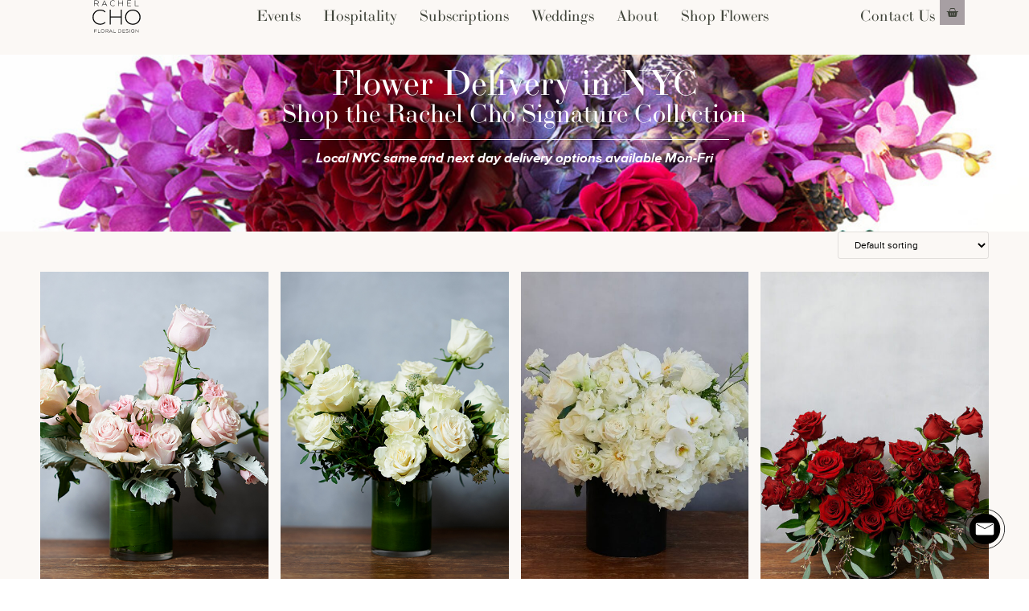

--- FILE ---
content_type: text/html; charset=UTF-8
request_url: https://rachelchoflowers.com/product-category/seasonal-event/mothers-day/
body_size: 45676
content:
<!doctype html>
<html dir="ltr" lang="en-US" prefix="og: https://ogp.me/ns#">
<head>
	<meta charset="UTF-8">
	<meta name="viewport" content="width=device-width, initial-scale=1">
	<link rel="profile" href="https://gmpg.org/xfn/11">
	<title>Mother's Day - Rachel Cho Floral Design: Luxury Florist NYC</title>

		<!-- All in One SEO 4.9.2 - aioseo.com -->
	<meta name="robots" content="max-image-preview:large" />
	<link rel="canonical" href="https://rachelchoflowers.com/product-category/seasonal-event/mothers-day/" />
	<meta name="generator" content="All in One SEO (AIOSEO) 4.9.2" />
		<script type="application/ld+json" class="aioseo-schema">
			{"@context":"https:\/\/schema.org","@graph":[{"@type":"BreadcrumbList","@id":"https:\/\/rachelchoflowers.com\/product-category\/seasonal-event\/mothers-day\/#breadcrumblist","itemListElement":[{"@type":"ListItem","@id":"https:\/\/rachelchoflowers.com#listItem","position":1,"name":"Home","item":"https:\/\/rachelchoflowers.com","nextItem":{"@type":"ListItem","@id":"https:\/\/rachelchoflowers.com\/shop\/#listItem","name":"Shop"}},{"@type":"ListItem","@id":"https:\/\/rachelchoflowers.com\/shop\/#listItem","position":2,"name":"Shop","item":"https:\/\/rachelchoflowers.com\/shop\/","nextItem":{"@type":"ListItem","@id":"https:\/\/rachelchoflowers.com\/product-category\/seasonal-event\/#listItem","name":"Seasonal Event"},"previousItem":{"@type":"ListItem","@id":"https:\/\/rachelchoflowers.com#listItem","name":"Home"}},{"@type":"ListItem","@id":"https:\/\/rachelchoflowers.com\/product-category\/seasonal-event\/#listItem","position":3,"name":"Seasonal Event","item":"https:\/\/rachelchoflowers.com\/product-category\/seasonal-event\/","nextItem":{"@type":"ListItem","@id":"https:\/\/rachelchoflowers.com\/product-category\/seasonal-event\/mothers-day\/#listItem","name":"Mother's Day"},"previousItem":{"@type":"ListItem","@id":"https:\/\/rachelchoflowers.com\/shop\/#listItem","name":"Shop"}},{"@type":"ListItem","@id":"https:\/\/rachelchoflowers.com\/product-category\/seasonal-event\/mothers-day\/#listItem","position":4,"name":"Mother's Day","previousItem":{"@type":"ListItem","@id":"https:\/\/rachelchoflowers.com\/product-category\/seasonal-event\/#listItem","name":"Seasonal Event"}}]},{"@type":"CollectionPage","@id":"https:\/\/rachelchoflowers.com\/product-category\/seasonal-event\/mothers-day\/#collectionpage","url":"https:\/\/rachelchoflowers.com\/product-category\/seasonal-event\/mothers-day\/","name":"Mother's Day - Rachel Cho Floral Design: Luxury Florist NYC","inLanguage":"en-US","isPartOf":{"@id":"https:\/\/rachelchoflowers.com\/#website"},"breadcrumb":{"@id":"https:\/\/rachelchoflowers.com\/product-category\/seasonal-event\/mothers-day\/#breadcrumblist"}},{"@type":"Organization","@id":"https:\/\/rachelchoflowers.com\/#organization","name":"Rachel Cho Flowers","description":"Creativity and vision for all your corporate needs","url":"https:\/\/rachelchoflowers.com\/"},{"@type":"WebSite","@id":"https:\/\/rachelchoflowers.com\/#website","url":"https:\/\/rachelchoflowers.com\/","name":"Rachel Cho Flowers","description":"Creativity and vision for all your corporate needs","inLanguage":"en-US","publisher":{"@id":"https:\/\/rachelchoflowers.com\/#organization"}}]}
		</script>
		<!-- All in One SEO -->


<!-- Google Tag Manager for WordPress by gtm4wp.com -->
<script data-cfasync="false" data-pagespeed-no-defer>
	var gtm4wp_datalayer_name = "dataLayer";
	var dataLayer = dataLayer || [];
	const gtm4wp_use_sku_instead = 1;
	const gtm4wp_currency = 'USD';
	const gtm4wp_product_per_impression = 10;
	const gtm4wp_clear_ecommerce = false;
	const gtm4wp_datalayer_max_timeout = 2000;
</script>
<!-- End Google Tag Manager for WordPress by gtm4wp.com --><link rel='dns-prefetch' href='//assets.pinterest.com' />
<link rel="alternate" type="application/rss+xml" title="Rachel Cho Floral Design: Luxury Florist NYC &raquo; Feed" href="https://rachelchoflowers.com/feed/" />
<link rel="alternate" type="application/rss+xml" title="Rachel Cho Floral Design: Luxury Florist NYC &raquo; Comments Feed" href="https://rachelchoflowers.com/comments/feed/" />
<link rel="alternate" type="application/rss+xml" title="Rachel Cho Floral Design: Luxury Florist NYC &raquo; Mother&#039;s Day Category Feed" href="https://rachelchoflowers.com/product-category/seasonal-event/mothers-day/feed/" />
<style id='wp-img-auto-sizes-contain-inline-css'>
img:is([sizes=auto i],[sizes^="auto," i]){contain-intrinsic-size:3000px 1500px}
/*# sourceURL=wp-img-auto-sizes-contain-inline-css */
</style>
<link rel='stylesheet' id='delivery-date-block-frontend-css' href='https://rachelchoflowers.com/wp-content/plugins/order-delivery-date/build/style-index.css?ver=3a9b96fe35fefe2555f4' media='all' />
<link rel='stylesheet' id='sbi_styles-css' href='https://rachelchoflowers.com/wp-content/plugins/instagram-feed-pro/css/sbi-styles.min.css?ver=6.3.3' media='all' />
<style id='wp-emoji-styles-inline-css'>

	img.wp-smiley, img.emoji {
		display: inline !important;
		border: none !important;
		box-shadow: none !important;
		height: 1em !important;
		width: 1em !important;
		margin: 0 0.07em !important;
		vertical-align: -0.1em !important;
		background: none !important;
		padding: 0 !important;
	}
/*# sourceURL=wp-emoji-styles-inline-css */
</style>
<link rel='stylesheet' id='wp-block-library-css' href='https://rachelchoflowers.com/wp-includes/css/dist/block-library/style.min.css?ver=6.9' media='all' />
<link rel='stylesheet' id='activecampaign-form-block-css' href='https://rachelchoflowers.com/wp-content/plugins/activecampaign-subscription-forms/activecampaign-form-block/build/style-index.css?ver=1768256332' media='all' />
<link rel='stylesheet' id='aioseo/css/src/vue/standalone/blocks/table-of-contents/global.scss-css' href='https://rachelchoflowers.com/wp-content/plugins/all-in-one-seo-pack/dist/Lite/assets/css/table-of-contents/global.e90f6d47.css?ver=4.9.2' media='all' />
<style id='global-styles-inline-css'>
:root{--wp--preset--aspect-ratio--square: 1;--wp--preset--aspect-ratio--4-3: 4/3;--wp--preset--aspect-ratio--3-4: 3/4;--wp--preset--aspect-ratio--3-2: 3/2;--wp--preset--aspect-ratio--2-3: 2/3;--wp--preset--aspect-ratio--16-9: 16/9;--wp--preset--aspect-ratio--9-16: 9/16;--wp--preset--color--black: #000000;--wp--preset--color--cyan-bluish-gray: #abb8c3;--wp--preset--color--white: #ffffff;--wp--preset--color--pale-pink: #f78da7;--wp--preset--color--vivid-red: #cf2e2e;--wp--preset--color--luminous-vivid-orange: #ff6900;--wp--preset--color--luminous-vivid-amber: #fcb900;--wp--preset--color--light-green-cyan: #7bdcb5;--wp--preset--color--vivid-green-cyan: #00d084;--wp--preset--color--pale-cyan-blue: #8ed1fc;--wp--preset--color--vivid-cyan-blue: #0693e3;--wp--preset--color--vivid-purple: #9b51e0;--wp--preset--gradient--vivid-cyan-blue-to-vivid-purple: linear-gradient(135deg,rgb(6,147,227) 0%,rgb(155,81,224) 100%);--wp--preset--gradient--light-green-cyan-to-vivid-green-cyan: linear-gradient(135deg,rgb(122,220,180) 0%,rgb(0,208,130) 100%);--wp--preset--gradient--luminous-vivid-amber-to-luminous-vivid-orange: linear-gradient(135deg,rgb(252,185,0) 0%,rgb(255,105,0) 100%);--wp--preset--gradient--luminous-vivid-orange-to-vivid-red: linear-gradient(135deg,rgb(255,105,0) 0%,rgb(207,46,46) 100%);--wp--preset--gradient--very-light-gray-to-cyan-bluish-gray: linear-gradient(135deg,rgb(238,238,238) 0%,rgb(169,184,195) 100%);--wp--preset--gradient--cool-to-warm-spectrum: linear-gradient(135deg,rgb(74,234,220) 0%,rgb(151,120,209) 20%,rgb(207,42,186) 40%,rgb(238,44,130) 60%,rgb(251,105,98) 80%,rgb(254,248,76) 100%);--wp--preset--gradient--blush-light-purple: linear-gradient(135deg,rgb(255,206,236) 0%,rgb(152,150,240) 100%);--wp--preset--gradient--blush-bordeaux: linear-gradient(135deg,rgb(254,205,165) 0%,rgb(254,45,45) 50%,rgb(107,0,62) 100%);--wp--preset--gradient--luminous-dusk: linear-gradient(135deg,rgb(255,203,112) 0%,rgb(199,81,192) 50%,rgb(65,88,208) 100%);--wp--preset--gradient--pale-ocean: linear-gradient(135deg,rgb(255,245,203) 0%,rgb(182,227,212) 50%,rgb(51,167,181) 100%);--wp--preset--gradient--electric-grass: linear-gradient(135deg,rgb(202,248,128) 0%,rgb(113,206,126) 100%);--wp--preset--gradient--midnight: linear-gradient(135deg,rgb(2,3,129) 0%,rgb(40,116,252) 100%);--wp--preset--font-size--small: 13px;--wp--preset--font-size--medium: 20px;--wp--preset--font-size--large: 36px;--wp--preset--font-size--x-large: 42px;--wp--preset--spacing--20: 0.44rem;--wp--preset--spacing--30: 0.67rem;--wp--preset--spacing--40: 1rem;--wp--preset--spacing--50: 1.5rem;--wp--preset--spacing--60: 2.25rem;--wp--preset--spacing--70: 3.38rem;--wp--preset--spacing--80: 5.06rem;--wp--preset--shadow--natural: 6px 6px 9px rgba(0, 0, 0, 0.2);--wp--preset--shadow--deep: 12px 12px 50px rgba(0, 0, 0, 0.4);--wp--preset--shadow--sharp: 6px 6px 0px rgba(0, 0, 0, 0.2);--wp--preset--shadow--outlined: 6px 6px 0px -3px rgb(255, 255, 255), 6px 6px rgb(0, 0, 0);--wp--preset--shadow--crisp: 6px 6px 0px rgb(0, 0, 0);}:root { --wp--style--global--content-size: 800px;--wp--style--global--wide-size: 1200px; }:where(body) { margin: 0; }.wp-site-blocks > .alignleft { float: left; margin-right: 2em; }.wp-site-blocks > .alignright { float: right; margin-left: 2em; }.wp-site-blocks > .aligncenter { justify-content: center; margin-left: auto; margin-right: auto; }:where(.wp-site-blocks) > * { margin-block-start: 24px; margin-block-end: 0; }:where(.wp-site-blocks) > :first-child { margin-block-start: 0; }:where(.wp-site-blocks) > :last-child { margin-block-end: 0; }:root { --wp--style--block-gap: 24px; }:root :where(.is-layout-flow) > :first-child{margin-block-start: 0;}:root :where(.is-layout-flow) > :last-child{margin-block-end: 0;}:root :where(.is-layout-flow) > *{margin-block-start: 24px;margin-block-end: 0;}:root :where(.is-layout-constrained) > :first-child{margin-block-start: 0;}:root :where(.is-layout-constrained) > :last-child{margin-block-end: 0;}:root :where(.is-layout-constrained) > *{margin-block-start: 24px;margin-block-end: 0;}:root :where(.is-layout-flex){gap: 24px;}:root :where(.is-layout-grid){gap: 24px;}.is-layout-flow > .alignleft{float: left;margin-inline-start: 0;margin-inline-end: 2em;}.is-layout-flow > .alignright{float: right;margin-inline-start: 2em;margin-inline-end: 0;}.is-layout-flow > .aligncenter{margin-left: auto !important;margin-right: auto !important;}.is-layout-constrained > .alignleft{float: left;margin-inline-start: 0;margin-inline-end: 2em;}.is-layout-constrained > .alignright{float: right;margin-inline-start: 2em;margin-inline-end: 0;}.is-layout-constrained > .aligncenter{margin-left: auto !important;margin-right: auto !important;}.is-layout-constrained > :where(:not(.alignleft):not(.alignright):not(.alignfull)){max-width: var(--wp--style--global--content-size);margin-left: auto !important;margin-right: auto !important;}.is-layout-constrained > .alignwide{max-width: var(--wp--style--global--wide-size);}body .is-layout-flex{display: flex;}.is-layout-flex{flex-wrap: wrap;align-items: center;}.is-layout-flex > :is(*, div){margin: 0;}body .is-layout-grid{display: grid;}.is-layout-grid > :is(*, div){margin: 0;}body{padding-top: 0px;padding-right: 0px;padding-bottom: 0px;padding-left: 0px;}a:where(:not(.wp-element-button)){text-decoration: underline;}:root :where(.wp-element-button, .wp-block-button__link){background-color: #32373c;border-width: 0;color: #fff;font-family: inherit;font-size: inherit;font-style: inherit;font-weight: inherit;letter-spacing: inherit;line-height: inherit;padding-top: calc(0.667em + 2px);padding-right: calc(1.333em + 2px);padding-bottom: calc(0.667em + 2px);padding-left: calc(1.333em + 2px);text-decoration: none;text-transform: inherit;}.has-black-color{color: var(--wp--preset--color--black) !important;}.has-cyan-bluish-gray-color{color: var(--wp--preset--color--cyan-bluish-gray) !important;}.has-white-color{color: var(--wp--preset--color--white) !important;}.has-pale-pink-color{color: var(--wp--preset--color--pale-pink) !important;}.has-vivid-red-color{color: var(--wp--preset--color--vivid-red) !important;}.has-luminous-vivid-orange-color{color: var(--wp--preset--color--luminous-vivid-orange) !important;}.has-luminous-vivid-amber-color{color: var(--wp--preset--color--luminous-vivid-amber) !important;}.has-light-green-cyan-color{color: var(--wp--preset--color--light-green-cyan) !important;}.has-vivid-green-cyan-color{color: var(--wp--preset--color--vivid-green-cyan) !important;}.has-pale-cyan-blue-color{color: var(--wp--preset--color--pale-cyan-blue) !important;}.has-vivid-cyan-blue-color{color: var(--wp--preset--color--vivid-cyan-blue) !important;}.has-vivid-purple-color{color: var(--wp--preset--color--vivid-purple) !important;}.has-black-background-color{background-color: var(--wp--preset--color--black) !important;}.has-cyan-bluish-gray-background-color{background-color: var(--wp--preset--color--cyan-bluish-gray) !important;}.has-white-background-color{background-color: var(--wp--preset--color--white) !important;}.has-pale-pink-background-color{background-color: var(--wp--preset--color--pale-pink) !important;}.has-vivid-red-background-color{background-color: var(--wp--preset--color--vivid-red) !important;}.has-luminous-vivid-orange-background-color{background-color: var(--wp--preset--color--luminous-vivid-orange) !important;}.has-luminous-vivid-amber-background-color{background-color: var(--wp--preset--color--luminous-vivid-amber) !important;}.has-light-green-cyan-background-color{background-color: var(--wp--preset--color--light-green-cyan) !important;}.has-vivid-green-cyan-background-color{background-color: var(--wp--preset--color--vivid-green-cyan) !important;}.has-pale-cyan-blue-background-color{background-color: var(--wp--preset--color--pale-cyan-blue) !important;}.has-vivid-cyan-blue-background-color{background-color: var(--wp--preset--color--vivid-cyan-blue) !important;}.has-vivid-purple-background-color{background-color: var(--wp--preset--color--vivid-purple) !important;}.has-black-border-color{border-color: var(--wp--preset--color--black) !important;}.has-cyan-bluish-gray-border-color{border-color: var(--wp--preset--color--cyan-bluish-gray) !important;}.has-white-border-color{border-color: var(--wp--preset--color--white) !important;}.has-pale-pink-border-color{border-color: var(--wp--preset--color--pale-pink) !important;}.has-vivid-red-border-color{border-color: var(--wp--preset--color--vivid-red) !important;}.has-luminous-vivid-orange-border-color{border-color: var(--wp--preset--color--luminous-vivid-orange) !important;}.has-luminous-vivid-amber-border-color{border-color: var(--wp--preset--color--luminous-vivid-amber) !important;}.has-light-green-cyan-border-color{border-color: var(--wp--preset--color--light-green-cyan) !important;}.has-vivid-green-cyan-border-color{border-color: var(--wp--preset--color--vivid-green-cyan) !important;}.has-pale-cyan-blue-border-color{border-color: var(--wp--preset--color--pale-cyan-blue) !important;}.has-vivid-cyan-blue-border-color{border-color: var(--wp--preset--color--vivid-cyan-blue) !important;}.has-vivid-purple-border-color{border-color: var(--wp--preset--color--vivid-purple) !important;}.has-vivid-cyan-blue-to-vivid-purple-gradient-background{background: var(--wp--preset--gradient--vivid-cyan-blue-to-vivid-purple) !important;}.has-light-green-cyan-to-vivid-green-cyan-gradient-background{background: var(--wp--preset--gradient--light-green-cyan-to-vivid-green-cyan) !important;}.has-luminous-vivid-amber-to-luminous-vivid-orange-gradient-background{background: var(--wp--preset--gradient--luminous-vivid-amber-to-luminous-vivid-orange) !important;}.has-luminous-vivid-orange-to-vivid-red-gradient-background{background: var(--wp--preset--gradient--luminous-vivid-orange-to-vivid-red) !important;}.has-very-light-gray-to-cyan-bluish-gray-gradient-background{background: var(--wp--preset--gradient--very-light-gray-to-cyan-bluish-gray) !important;}.has-cool-to-warm-spectrum-gradient-background{background: var(--wp--preset--gradient--cool-to-warm-spectrum) !important;}.has-blush-light-purple-gradient-background{background: var(--wp--preset--gradient--blush-light-purple) !important;}.has-blush-bordeaux-gradient-background{background: var(--wp--preset--gradient--blush-bordeaux) !important;}.has-luminous-dusk-gradient-background{background: var(--wp--preset--gradient--luminous-dusk) !important;}.has-pale-ocean-gradient-background{background: var(--wp--preset--gradient--pale-ocean) !important;}.has-electric-grass-gradient-background{background: var(--wp--preset--gradient--electric-grass) !important;}.has-midnight-gradient-background{background: var(--wp--preset--gradient--midnight) !important;}.has-small-font-size{font-size: var(--wp--preset--font-size--small) !important;}.has-medium-font-size{font-size: var(--wp--preset--font-size--medium) !important;}.has-large-font-size{font-size: var(--wp--preset--font-size--large) !important;}.has-x-large-font-size{font-size: var(--wp--preset--font-size--x-large) !important;}
:root :where(.wp-block-pullquote){font-size: 1.5em;line-height: 1.6;}
/*# sourceURL=global-styles-inline-css */
</style>
<link rel='stylesheet' id='woocommerce-layout-css' href='https://rachelchoflowers.com/wp-content/plugins/woocommerce/assets/css/woocommerce-layout.css?ver=10.4.3' media='all' />
<link rel='stylesheet' id='woocommerce-smallscreen-css' href='https://rachelchoflowers.com/wp-content/plugins/woocommerce/assets/css/woocommerce-smallscreen.css?ver=10.4.3' media='only screen and (max-width: 768px)' />
<link rel='stylesheet' id='woocommerce-general-css' href='https://rachelchoflowers.com/wp-content/plugins/woocommerce/assets/css/woocommerce.css?ver=10.4.3' media='all' />
<style id='woocommerce-inline-inline-css'>
.woocommerce form .form-row .required { visibility: visible; }
/*# sourceURL=woocommerce-inline-inline-css */
</style>
<link rel='stylesheet' id='pinterest-for-woocommerce-pins-css' href='//rachelchoflowers.com/wp-content/plugins/pinterest-for-woocommerce/assets/css/frontend/pinterest-for-woocommerce-pins.min.css?ver=1.4.23' media='all' />
<link rel='stylesheet' id='hello-elementor-theme-style-css' href='https://rachelchoflowers.com/wp-content/themes/hello-elementor/assets/css/theme.css?ver=3.4.5' media='all' />
<link rel='stylesheet' id='hello-elementor-child-style-css' href='https://rachelchoflowers.com/wp-content/themes/hello-theme-child-master/style.css?ver=1.0.0' media='all' />
<link rel='stylesheet' id='hello-elementor-css' href='https://rachelchoflowers.com/wp-content/themes/hello-elementor/assets/css/reset.css?ver=3.4.5' media='all' />
<link rel='stylesheet' id='elementor-frontend-css' href='https://rachelchoflowers.com/wp-content/plugins/elementor/assets/css/frontend.min.css?ver=3.34.0' media='all' />
<link rel='stylesheet' id='widget-image-css' href='https://rachelchoflowers.com/wp-content/plugins/elementor/assets/css/widget-image.min.css?ver=3.34.0' media='all' />
<link rel='stylesheet' id='widget-mega-menu-css' href='https://rachelchoflowers.com/wp-content/plugins/elementor-pro/assets/css/widget-mega-menu.min.css?ver=3.34.0' media='all' />
<link rel='stylesheet' id='widget-woocommerce-menu-cart-css' href='https://rachelchoflowers.com/wp-content/plugins/elementor-pro/assets/css/widget-woocommerce-menu-cart.min.css?ver=3.34.0' media='all' />
<link rel='stylesheet' id='widget-icon-list-css' href='https://rachelchoflowers.com/wp-content/plugins/elementor/assets/css/widget-icon-list.min.css?ver=3.34.0' media='all' />
<link rel='stylesheet' id='widget-social-icons-css' href='https://rachelchoflowers.com/wp-content/plugins/elementor/assets/css/widget-social-icons.min.css?ver=3.34.0' media='all' />
<link rel='stylesheet' id='e-apple-webkit-css' href='https://rachelchoflowers.com/wp-content/plugins/elementor/assets/css/conditionals/apple-webkit.min.css?ver=3.34.0' media='all' />
<link rel='stylesheet' id='widget-divider-css' href='https://rachelchoflowers.com/wp-content/plugins/elementor/assets/css/widget-divider.min.css?ver=3.34.0' media='all' />
<link rel='stylesheet' id='widget-heading-css' href='https://rachelchoflowers.com/wp-content/plugins/elementor/assets/css/widget-heading.min.css?ver=3.34.0' media='all' />
<link rel='stylesheet' id='widget-form-css' href='https://rachelchoflowers.com/wp-content/plugins/elementor-pro/assets/css/widget-form.min.css?ver=3.34.0' media='all' />
<link rel='stylesheet' id='widget-woocommerce-products-css' href='https://rachelchoflowers.com/wp-content/plugins/elementor-pro/assets/css/widget-woocommerce-products.min.css?ver=3.34.0' media='all' />
<link rel='stylesheet' id='widget-nested-tabs-css' href='https://rachelchoflowers.com/wp-content/plugins/elementor/assets/css/widget-nested-tabs.min.css?ver=3.34.0' media='all' />
<link rel='stylesheet' id='elementor-icons-css' href='https://rachelchoflowers.com/wp-content/plugins/elementor/assets/lib/eicons/css/elementor-icons.min.css?ver=5.45.0' media='all' />
<link rel='stylesheet' id='elementor-post-5-css' href='https://rachelchoflowers.com/wp-content/uploads/elementor/css/post-5.css?ver=1766744684' media='all' />
<link rel='stylesheet' id='sbistyles-css' href='https://rachelchoflowers.com/wp-content/plugins/instagram-feed-pro/css/sbi-styles.min.css?ver=6.3.3' media='all' />
<link rel='stylesheet' id='font-awesome-5-all-css' href='https://rachelchoflowers.com/wp-content/plugins/elementor/assets/lib/font-awesome/css/all.min.css?ver=3.34.0' media='all' />
<link rel='stylesheet' id='font-awesome-4-shim-css' href='https://rachelchoflowers.com/wp-content/plugins/elementor/assets/lib/font-awesome/css/v4-shims.min.css?ver=3.34.0' media='all' />
<link rel='stylesheet' id='elementor-post-48560-css' href='https://rachelchoflowers.com/wp-content/uploads/elementor/css/post-48560.css?ver=1766744684' media='all' />
<link rel='stylesheet' id='elementor-post-48580-css' href='https://rachelchoflowers.com/wp-content/uploads/elementor/css/post-48580.css?ver=1766744684' media='all' />
<link rel='stylesheet' id='elementor-post-46408-css' href='https://rachelchoflowers.com/wp-content/uploads/elementor/css/post-46408.css?ver=1766747208' media='all' />
<link rel='stylesheet' id='sv-wc-payment-gateway-payment-form-css' href='https://rachelchoflowers.com/wp-content/plugins/woocommerce-gateway-authorize-net-aim/vendor/skyverge/wc-plugin-framework/woocommerce/payment-gateway/assets/css/frontend/sv-wc-payment-gateway-payment-form.min.css?ver=5.3.0' media='all' />
<link rel='stylesheet' id='elementor-icons-shared-0-css' href='https://rachelchoflowers.com/wp-content/plugins/elementor/assets/lib/font-awesome/css/fontawesome.min.css?ver=5.15.3' media='all' />
<link rel='stylesheet' id='elementor-icons-fa-solid-css' href='https://rachelchoflowers.com/wp-content/plugins/elementor/assets/lib/font-awesome/css/solid.min.css?ver=5.15.3' media='all' />
<link rel='stylesheet' id='elementor-icons-fa-regular-css' href='https://rachelchoflowers.com/wp-content/plugins/elementor/assets/lib/font-awesome/css/regular.min.css?ver=5.15.3' media='all' />
<script src="https://rachelchoflowers.com/wp-includes/js/jquery/jquery.min.js?ver=3.7.1" id="jquery-core-js"></script>
<script src="https://rachelchoflowers.com/wp-includes/js/jquery/jquery-migrate.min.js?ver=3.4.1" id="jquery-migrate-js"></script>
<script src="https://rachelchoflowers.com/wp-includes/js/dist/hooks.min.js?ver=dd5603f07f9220ed27f1" id="wp-hooks-js"></script>
<script id="say-what-js-js-extra">
var say_what_data = {"replacements":{"wf-woocommerce-packing-list|Shipping Label|":"Gift Message","wf-woocommerce-packing-list|Dispatch Label---old---|":"Designer Slip","wf-woocommerce-packing-list|Dispatch Label|":"Packing Slip","wf-woocommerce-packing-list|Delivery note|":"Super Ticket (Double)\t"}};
//# sourceURL=say-what-js-js-extra
</script>
<script src="https://rachelchoflowers.com/wp-content/plugins/say-what/assets/build/frontend.js?ver=fd31684c45e4d85aeb4e" id="say-what-js-js"></script>
<script src="https://rachelchoflowers.com/wp-content/plugins/woocommerce/assets/js/jquery-blockui/jquery.blockUI.min.js?ver=2.7.0-wc.10.4.3" id="wc-jquery-blockui-js" defer data-wp-strategy="defer"></script>
<script id="wc-add-to-cart-js-extra">
var wc_add_to_cart_params = {"ajax_url":"/wp-admin/admin-ajax.php","wc_ajax_url":"/?wc-ajax=%%endpoint%%","i18n_view_cart":"View cart","cart_url":"https://rachelchoflowers.com/cart/","is_cart":"","cart_redirect_after_add":"yes"};
//# sourceURL=wc-add-to-cart-js-extra
</script>
<script src="https://rachelchoflowers.com/wp-content/plugins/woocommerce/assets/js/frontend/add-to-cart.min.js?ver=10.4.3" id="wc-add-to-cart-js" defer data-wp-strategy="defer"></script>
<script src="https://rachelchoflowers.com/wp-content/plugins/woocommerce/assets/js/js-cookie/js.cookie.min.js?ver=2.1.4-wc.10.4.3" id="wc-js-cookie-js" defer data-wp-strategy="defer"></script>
<script id="woocommerce-js-extra">
var woocommerce_params = {"ajax_url":"/wp-admin/admin-ajax.php","wc_ajax_url":"/?wc-ajax=%%endpoint%%","i18n_password_show":"Show password","i18n_password_hide":"Hide password"};
//# sourceURL=woocommerce-js-extra
</script>
<script src="https://rachelchoflowers.com/wp-content/plugins/woocommerce/assets/js/frontend/woocommerce.min.js?ver=10.4.3" id="woocommerce-js" defer data-wp-strategy="defer"></script>
<script src="https://rachelchoflowers.com/wp-content/plugins/elementor/assets/lib/font-awesome/js/v4-shims.min.js?ver=3.34.0" id="font-awesome-4-shim-js"></script>
<script src="https://rachelchoflowers.com/wp-content/plugins/order-delivery-date/assets/js/tyche.js?ver=12.12.0" id="orddd_tyche-js"></script>
<link rel="https://api.w.org/" href="https://rachelchoflowers.com/wp-json/" /><link rel="alternate" title="JSON" type="application/json" href="https://rachelchoflowers.com/wp-json/wp/v2/product_cat/33" /><link rel="EditURI" type="application/rsd+xml" title="RSD" href="https://rachelchoflowers.com/xmlrpc.php?rsd" />
<meta name="generator" content="MYOB">
<!-- Google Tag Manager for WordPress by gtm4wp.com -->
<!-- GTM Container placement set to off -->
<script data-cfasync="false" data-pagespeed-no-defer>
	var dataLayer_content = {"visitorEmail":"","visitorEmailHash":"","pagePostType":"product","pagePostType2":"tax-product","pageCategory":[],"customerTotalOrders":0,"customerTotalOrderValue":0,"customerFirstName":"","customerLastName":"","customerBillingFirstName":"","customerBillingLastName":"","customerBillingCompany":"","customerBillingAddress1":"","customerBillingAddress2":"","customerBillingCity":"","customerBillingState":"","customerBillingPostcode":"","customerBillingCountry":"","customerBillingEmail":"","customerBillingEmailHash":"","customerBillingPhone":"","customerShippingFirstName":"","customerShippingLastName":"","customerShippingCompany":"","customerShippingAddress1":"","customerShippingAddress2":"","customerShippingCity":"","customerShippingState":"","customerShippingPostcode":"","customerShippingCountry":"","cartContent":{"totals":{"applied_coupons":[],"discount_total":0,"subtotal":0,"total":0},"items":[]}};
	dataLayer.push( dataLayer_content );
</script>
<script data-cfasync="false" data-pagespeed-no-defer>
	console.warn && console.warn("[GTM4WP] Google Tag Manager container code placement set to OFF !!!");
	console.warn && console.warn("[GTM4WP] Data layer codes are active but GTM container must be loaded using custom coding !!!");
</script>
<!-- End Google Tag Manager for WordPress by gtm4wp.com --><!-- Google site verification - Google for WooCommerce -->
<meta name="google-site-verification" content="v2GFVl33ekALAIYGmOUAuuXw1bk_ns6EkxCeTk_QzFg" />
	<noscript><style>.woocommerce-product-gallery{ opacity: 1 !important; }</style></noscript>
	<meta name="generator" content="Elementor 3.34.0; features: additional_custom_breakpoints; settings: css_print_method-external, google_font-enabled, font_display-swap">
<!-- Google Tag Manager -->
<script>(function(w,d,s,l,i){w[l]=w[l]||[];w[l].push({'gtm.start':
new Date().getTime(),event:'gtm.js'});var f=d.getElementsByTagName(s)[0],
j=d.createElement(s),dl=l!='dataLayer'?'&l='+l:'';j.async=true;j.src=
'https://www.googletagmanager.com/gtm.js?id='+i+dl;f.parentNode.insertBefore(j,f);
})(window,document,'script','dataLayer','GTM-TRLBDD');</script>
<!-- End Google Tag Manager -->
<script>
// Load visitData library dynamically
async function loadVisitData() {
    if (typeof visitData === 'undefined') {
        try {
            await import('https://cdn.jsdelivr.net/npm/visitdata/dist/visitdata.umd.js');
            console.log('VisitData library loaded successfully');
            return true;
        } catch (e) {
            console.error('Failed to load visitData library:', e);
            return false;
        }
    }
    return true;
}

async function setMarketingAttributionData() {
    const storageKey = 'marketingAttributionData';
    const urlParams = new URLSearchParams(window.location.search);
    const currentReferrer = document.referrer;
    let attributionData = {}; // Default to empty object
    const EXPIRATION_DAYS = 90; // 90-day expiration

    // 1. Try to load existing data
    try {
        const existingDataString = localStorage.getItem(storageKey);
        if (existingDataString) {
            attributionData = JSON.parse(existingDataString);
            // Basic validation if needed - ensure it's an object
            if (typeof attributionData !== 'object' || attributionData === null) {
                console.warn("Existing marketing attribution data was not an object. Resetting.");
                attributionData = {};
            }
            
            // Check if data has expired
            if (attributionData.expirationDate && new Date() > new Date(attributionData.expirationDate)) {
                console.log("Marketing attribution data has expired. Resetting.");
                attributionData = {};
            }
        }
    } catch (e) {
        console.error("Failed to parse existing marketing attribution data:", e);
        attributionData = {}; // Reset on error
    }

    // Set expiration date (90 days from now) if it doesn't exist or we're creating new data
    if (!attributionData.expirationDate) {
        const expirationDate = new Date();
        expirationDate.setDate(expirationDate.getDate() + EXPIRATION_DAYS);
        attributionData.expirationDate = expirationDate.toISOString();
    }

    // Set or update sessionTimestamp
    attributionData.sessionTimestamp = new Date().toISOString();

    // 2. Update data based on first/last touch logic
    // --- Referrer Handling ---
    // First Referrer (First-Touch)
    if (!attributionData.firstReferrer && currentReferrer !== "") {
        attributionData.firstReferrer = currentReferrer;
    }
    // Last Referrer (Last-Touch) - only update if current referrer is not empty
    if (currentReferrer !== "") {
        attributionData.lastReferrer = currentReferrer;
    }

    // --- gclid Handling (First-Touch) ---
    if (!attributionData.gclid) {
        const gclidParam = urlParams.get('gclid');
        if (gclidParam !== null) {
            attributionData.gclid = gclidParam;
        }
    }

    // --- UTM Handling (First-Touch) ---
    // Map URL param names to object keys (camelCase)
    const utmMap = {
        'utm_campaign': 'utmCampaign',
        'utm_source': 'utmSource',
        'utm_medium': 'utmMedium',
        'utm_term': 'utmTerm',
        'utm_keyword': 'utmKeyword' // Include keyword explicitly
    };

    Object.keys(utmMap).forEach(paramName => {
        const objectKey = utmMap[paramName];
        // Check if the key doesn't exist in our object yet
        if (!attributionData[objectKey]) {
            const paramValue = urlParams.get(paramName);
            if (paramValue !== null) {
                attributionData[objectKey] = paramValue;
            }
        }
    });

    // --- utm_term -> utm_keyword Duplication (First-Touch aware) ---
    // If term exists in our object, but keyword doesn't, copy term to keyword
    if (attributionData.utmTerm && !attributionData.utmKeyword) {
        attributionData.utmKeyword = attributionData.utmTerm;
    }

    // 3. Use visitData to enhance attribution with traffic source data
    try {
        // Load visitData if not already loaded
        const visitDataLoaded = await loadVisitData();
        if (visitDataLoaded && typeof visitData !== 'undefined') {
            const visitDataInfo = visitData.get();
            
            // Track traffic source (first-touch)
            if (!attributionData.trafficSource && visitDataInfo.source) {
                attributionData.trafficSource = visitDataInfo.source;
            }
            
            // Track traffic type (first-touch)
            if (!attributionData.trafficType && visitDataInfo.type) {
                attributionData.trafficType = visitDataInfo.type;
            }
            
            // Track referrer type (first-touch)
            if (!attributionData.referrerType && visitDataInfo.referrerType) {
                attributionData.referrerType = visitDataInfo.referrerType;
            }
            
            // Track if it's a social media visit (first-touch)
            if (!attributionData.isSocialMedia && visitDataInfo.isSocial !== undefined) {
                attributionData.isSocialMedia = visitDataInfo.isSocial;
            }
            
            // Track search engine (first-touch)
            if (!attributionData.searchEngine && visitDataInfo.searchEngine) {
                attributionData.searchEngine = visitDataInfo.searchEngine;
            }
            
            // Track search terms if available (first-touch)
            if (!attributionData.searchTerms && visitDataInfo.searchTerms) {
                attributionData.searchTerms = visitDataInfo.searchTerms;
            }
            
            // Always update last touch data for current session
            attributionData.currentTrafficSource = visitDataInfo.source || '';
            attributionData.currentTrafficType = visitDataInfo.type || '';
            attributionData.currentReferrerType = visitDataInfo.referrerType || '';
        }
    } catch (e) {
        console.error("Error processing visitData:", e);
    }

    // 4. Save updated data back to localStorage
    try {
        localStorage.setItem(storageKey, JSON.stringify(attributionData));
    } catch (e) {
        console.error("Failed to save marketing attribution data to localStorage:", e);
    }
}

// Call setMarketingAttributionData on page load
(async function() {
    try {
        await setMarketingAttributionData();
    } catch(e) {
        console.error("Error executing setMarketingAttributionData:", e);
    }
})();


/* =============================================== APPLY THEM TO THE FORMS */

document.addEventListener('DOMContentLoaded', async function () {
    const storageKey = 'marketingAttributionData';
    let parsedData = {}; // Default to empty object

    // 1. Get and parse the stored data
    try {
        const storedDataString = localStorage.getItem(storageKey);
        if (storedDataString) {
            parsedData = JSON.parse(storedDataString);
            if (typeof parsedData !== 'object' || parsedData === null) {
                parsedData = {}; // Ensure it's an object
            }
            
            // Check if data has expired
            if (parsedData.expirationDate && new Date() > new Date(parsedData.expirationDate)) {
                console.log("Marketing attribution data has expired. Not applying to forms.");
                parsedData = {}; // Use empty data if expired
            }
        }
    } catch (e) {
        console.error("Failed to parse marketing attribution data for form population:", e);
        parsedData = {}; // Use empty object on error
    }

    // 2. Define mapping from object keys to form field *suffixes*
    //    The form field name is assumed to be form_fields[suffix]
    const formFieldMap = {
        // Original fields
        'firstReferrer': 'referer_first_time_manual',
        'lastReferrer': 'referer_last_time_manual',
        'utmCampaign': 'utm_campaign_manual',
        'utmKeyword': 'utm_keyword_manual',
        'utmSource': 'utm_source_manual',
        'utmMedium': 'utm_medium_manual',
        'gclid': 'gclid_manual',
        'utmTerm': 'utm_term_manual',
        'sessionTimestamp': 'session_timestamp',
        
        // New visitData fields
        'trafficSource': 'traffic_source',
        'trafficType': 'traffic_type',
        'referrerType': 'referrer_type',
        'isSocialMedia': 'is_social_media',
        'searchEngine': 'search_engine',
        'searchTerms': 'search_terms',
        'currentTrafficSource': 'current_traffic_source',
        'currentTrafficType': 'current_traffic_type',
        'currentReferrerType': 'current_referrer_type'
    };

    // 3. Update forms
    const updateFormFields = (form) => {
        Object.keys(formFieldMap).forEach(objectKey => {
            const fieldSuffix = formFieldMap[objectKey];
            const hiddenFieldName = `form_fields[${fieldSuffix}]`;
            const hiddenField = form.querySelector(`input[name="${hiddenFieldName}"]`);

            if (hiddenField) {
                // Get value from parsed object, default to empty string if undefined/null
                let value = parsedData[objectKey];
                
                // Handle boolean values properly
                if (typeof value === 'boolean') {
                    value = value.toString();
                } else if (value === undefined || value === null) {
                    value = '';
                }
                
                hiddenField.value = value;
            }
        });
    };

    const forms = document.querySelectorAll('form');
    forms.forEach(form => {
        try {
            updateFormFields(form);
        } catch (e) {
            console.error(`Error updating form fields for one form:`, e);
        }
    });

    // 4. Attempt to refresh data with visitData if available
    try {
        await loadVisitData();
        if (typeof visitData !== 'undefined') {
            await setMarketingAttributionData();
            // Refresh form data after updating
            const refreshedData = JSON.parse(localStorage.getItem(storageKey) || '{}');
            forms.forEach(form => {
                try {
                    updateFormFields(form);
                } catch (e) {
                    console.error(`Error updating form fields during refresh:`, e);
                }
            });
        }
    } catch (e) {
        console.error("Error refreshing visitData for forms:", e);
    }
});
	
/*
// Function to get URL parameters
function getUrlParameter(name) {
    name = name.replace(/[\[]/, '\\[').replace(/[\]]/, '\\]');
    var regex = new RegExp('[\\?&]' + name + '=([^&#]*)');
    var results = regex.exec(window.location.search);
    return results === null ? null : decodeURIComponent(results[1].replace(/\+/g, ' '));
}

// Function to set values in local storage on the first page
function setLocalStorage() {
    var utmParams = window.location.search.substring(1).split("&");
    var firstReferrer = localStorage.getItem("referer_first_time_manual");
    var currentReferrer = document.referrer;

    // Store the FIRST referrer if it doesn't exist
    if (firstReferrer === null && currentReferrer !== "") {
        localStorage.setItem("referer_first_time_manual", currentReferrer);
    }

    // Clean the SECOND referrer if it's undefined
    if (currentReferrer !== undefined && currentReferrer !== "") {
        localStorage.setItem("referer_last_time_manual", currentReferrer);
    } else {
        localStorage.removeItem("referer_last_time_manual");
        
        // Clear UTM values if referrer is null or empty
        localStorage.removeItem("utm_campaign_manual");
        localStorage.removeItem("utm_keyword_manual");
        localStorage.removeItem("utm_source_manual");
        localStorage.removeItem("utm_medium_manual");
        localStorage.removeItem("gclid_manual");
    }

    // Store gclid if present
    var gclidParam = getUrlParameter('gclid');
    if (gclidParam !== null) {
        localStorage.setItem("gclid_manual", gclidParam);
    }

    // Store UTM values
    if (utmParams.length > 0) {
        for (var i = 0; i < utmParams.length; i++) {
            var pair = utmParams[i].split("=");
            // Check if the value is not undefined before storing
            if (pair[1] !== undefined) {
                // Check if the parameter is utm_term
                if (pair[0] === 'utm_term') {
                    // Store the value in both utm_term_manual and utm_keyword_manual
                    localStorage.setItem('utm_term_manual', pair[1]);
                    localStorage.setItem('utm_keyword_manual', pair[1]);
                } else {
                    // For other parameters, store them as usual
                    localStorage.setItem(pair[0] + '_manual', pair[1]);
                }
            }
        }
    }
}

// Function to retrieve UTM values, referrers, and gclid from local storage on subsequent pages
function getLocalStorage() {
    var storageValues = {};

    for (var key in localStorage) {
        if ((key.indexOf("utm_") === 0 || key.indexOf("_manual") !== -1) && (key !== "referer_first_time_manual" && key !== "referer_last_time_manual" && key !== "gclid_manual")) {
            storageValues[key] = localStorage.getItem(key);
        }
    }
    return storageValues;
}

// Call setLocalStorage on the first page
setLocalStorage();

// Use getLocalStorage on subsequent pages
var storageValues = getLocalStorage();
//console.log(storageValues);
    
    


document.addEventListener('DOMContentLoaded', function () {
    // Define the local storage properties
    const localStorageProperties = [
        'referer_first_time_manual',
        'referer_last_time_manual',
        'utm_campaign_manual',
        'utm_keyword_manual',
        'utm_source_manual',
        'utm_medium_manual',
        'gclid_manual'
    ];

    // Function to check if local storage property exists and update/clean form field
    function updateFormFields(form, property) {
        const localStorageValue = localStorage.getItem(property);
        const hiddenField = form.querySelector(`input[name="form_fields[${property}]"]`);

        if (hiddenField) {
            if (localStorageValue !== null) {
                hiddenField.value = localStorageValue;
            } else {
                // Clear the value if local storage is empty or doesn't exist
                hiddenField.value = '';
            }
        }
    }

    // Iterate through local storage properties and update/clean form fields for each form
    localStorageProperties.forEach(function (property) {
        const forms = document.querySelectorAll('form'); // Get all forms on the page
        forms.forEach(function (form) {
            updateFormFields(form, property);
        });
    });
});
*/
	
	
/*
 * 

// Function to get URL parameters
function getUrlParameter(name) {
    name = name.replace(/[\[]/, '\\[').replace(/[\]]/, '\\]');
    var regex = new RegExp('[\\?&]' + name + '=([^&#]*)');
    var results = regex.exec(window.location.search);
    return results === null ? null : decodeURIComponent(results[1].replace(/\+/g, ' '));
}

// Function to set values in local storage on the first page
function setLocalStorage() {
    var utmParams = window.location.search.substring(1).split("&");
    var firstReferrer = localStorage.getItem("referer_first_time_manual");
    var currentReferrer = document.referrer;

    // Store the FIRST referrer if it doesn't exist
    if (firstReferrer === null && currentReferrer !== "") {
        localStorage.setItem("referer_first_time_manual", currentReferrer);
    }

    // Clean the SECOND referrer if it's undefined
    if (currentReferrer !== undefined && currentReferrer !== "") {
        localStorage.setItem("referer_last_time_manual", currentReferrer);
    } else {
        localStorage.removeItem("referer_last_time_manual");
				
				// Clear UTM values if referrer is null or empty
				localStorage.removeItem("utm_campaign_manual");
				localStorage.removeItem("utm_keyword_manual");
				localStorage.removeItem("utm_source_manual");
				localStorage.removeItem("utm_medium_manual");
				localStorage.removeItem("gclid_manual");
    }

    // Store gclid if present
    var gclidParam = getUrlParameter('gclid');
    if (gclidParam !== null) {
        localStorage.setItem("gclid_manual", gclidParam);
    }

    // Store UTM values
	if (utmParams.length > 0) {
		for (var i = 0; i < utmParams.length; i++) {
			var pair = utmParams[i].split("=");
			// Check if the value is not undefined before storing
			if (pair[1] !== undefined) {
				localStorage.setItem(pair[0] + '_manual', pair[1]);
			}
		}
	}
}

// Function to retrieve UTM values, referrers, and gclid from local storage on subsequent pages
function getLocalStorage() {
    var storageValues = {};

    for (var key in localStorage) {
        if ((key.indexOf("utm_") === 0 || key.indexOf("_manual") !== -1) && (key !== "referer_first_time_manual" && key !== "referer_last_time_manual" && key !== "gclid_manual")) {
            storageValues[key] = localStorage.getItem(key);
        }
    }
    return storageValues;
}

// Call setLocalStorage on the first page
setLocalStorage();

// Use getLocalStorage on subsequent pages
var storageValues = getLocalStorage();
//console.log(storageValues);
	
	
document.addEventListener('DOMContentLoaded', function () {
  // Define the local storage properties
  const localStorageProperties = [
    'referer_first_time_manual',
    'referer_last_time_manual',
    'utm_campaign_manual',
    'referer_last_time_manual',
    'utm_keyword_manual',
    'utm_source_manual',
    'utm_medium_manual',
    'gclid_manual'
  ];

  // Function to check if local storage property exists and update/clean form field
  function updateFormFields(form, property) {
    const localStorageValue = localStorage.getItem(property);
    const hiddenField = form.querySelector(`input[name="form_fields[${property}]"]`);

    if (hiddenField) {
      if (localStorageValue !== null) {
        hiddenField.value = localStorageValue;
      } else {
        // Clear the value if local storage is empty or doesn't exist
        hiddenField.value = '';
      }
    }
  }

  // Iterate through local storage properties and update/clean form fields for each form
  localStorageProperties.forEach(function (property) {
    const forms = document.querySelectorAll('form'); // Get all forms on the page
    forms.forEach(function (form) {
      updateFormFields(form, property);
    });
  });
});

*/
</script>
<meta name="p:domain_verify" content="c88dcb2bbb2e47f4f251c92125d6628f"/>
			<style>
				.e-con.e-parent:nth-of-type(n+4):not(.e-lazyloaded):not(.e-no-lazyload),
				.e-con.e-parent:nth-of-type(n+4):not(.e-lazyloaded):not(.e-no-lazyload) * {
					background-image: none !important;
				}
				@media screen and (max-height: 1024px) {
					.e-con.e-parent:nth-of-type(n+3):not(.e-lazyloaded):not(.e-no-lazyload),
					.e-con.e-parent:nth-of-type(n+3):not(.e-lazyloaded):not(.e-no-lazyload) * {
						background-image: none !important;
					}
				}
				@media screen and (max-height: 640px) {
					.e-con.e-parent:nth-of-type(n+2):not(.e-lazyloaded):not(.e-no-lazyload),
					.e-con.e-parent:nth-of-type(n+2):not(.e-lazyloaded):not(.e-no-lazyload) * {
						background-image: none !important;
					}
				}
			</style>
			<link rel="icon" href="https://rachelchoflowers.com/wp-content/uploads/2023/06/favicon_logo-rcf.png" sizes="32x32" />
<link rel="icon" href="https://rachelchoflowers.com/wp-content/uploads/2023/06/favicon_logo-rcf.png" sizes="192x192" />
<link rel="apple-touch-icon" href="https://rachelchoflowers.com/wp-content/uploads/2023/06/favicon_logo-rcf.png" />
<meta name="msapplication-TileImage" content="https://rachelchoflowers.com/wp-content/uploads/2023/06/favicon_logo-rcf.png" />
		<style id="wp-custom-css">
			.woocommerce:where(body:not(.woocommerce-block-theme-has-button-styles)) #respond input#submit.alt, .woocommerce:where(body:not(.woocommerce-block-theme-has-button-styles)) a.button.alt, .woocommerce:where(body:not(.woocommerce-block-theme-has-button-styles)) button.button.alt, .woocommerce:where(body:not(.woocommerce-block-theme-has-button-styles)) input.button.alt, :where(body:not(.woocommerce-block-theme-has-button-styles)) .woocommerce #respond input#submit.alt, :where(body:not(.woocommerce-block-theme-has-button-styles)) .woocommerce a.button.alt, :where(body:not(.woocommerce-block-theme-has-button-styles)) .woocommerce button.button.alt, :where(body:not(.woocommerce-block-theme-has-button-styles)) .woocommerce input.button.alt,

.woocommerce:where(body:not(.woocommerce-block-theme-has-button-styles)) #respond input#submit.alt, .woocommerce:where(body:not(.woocommerce-block-theme-has-button-styles)) a.button.alt, .woocommerce:where(body:not(.woocommerce-block-theme-has-button-styles)) button.button.alt, .woocommerce:where(body:not(.woocommerce-block-theme-has-button-styles)) input.button.alt, :where(body:not(.woocommerce-block-theme-has-button-styles)) .woocommerce #respond input#submit.alt, :where(body:not(.woocommerce-block-theme-has-button-styles)) .woocommerce a.button.alt, :where(body:not(.woocommerce-block-theme-has-button-styles)) .woocommerce button.button.alt, :where(body:not(.woocommerce-block-theme-has-button-styles)) .woocommerce input.button.alt
{
/* 	background-color:#9DAE8B; */
	 background-color:#000000;
}
.woocommerce:where(body:not(.woocommerce-block-theme-has-button-styles)) #respond input#submit.alt:hover, .woocommerce:where(body:not(.woocommerce-block-theme-has-button-styles)) a.button.alt:hover, .woocommerce:where(body:not(.woocommerce-block-theme-has-button-styles)) button.button.alt:hover, .woocommerce:where(body:not(.woocommerce-block-theme-has-button-styles)) input.button.alt:hover, :where(body:not(.woocommerce-block-theme-has-button-styles)) .woocommerce #respond input#submit.alt:hover, :where(body:not(.woocommerce-block-theme-has-button-styles)) .woocommerce a.button.alt:hover, :where(body:not(.woocommerce-block-theme-has-button-styles)) .woocommerce button.button.alt:hover, :where(body:not(.woocommerce-block-theme-has-button-styles)) .woocommerce input.button.alt:hover
{
/* 	background-color:#9DAE8B; */
	 background-color:#000000;

}
#add_payment_method #payment, .woocommerce-cart #payment, .woocommerce-checkout #payment
{
/* 	background:#e4e7e1; */
	background:hsla(0,0%,50.2%,.0705882353);
	background:#FBF8F5;
}
#add_payment_method #payment div.payment_box, .woocommerce-cart #payment div.payment_box, .woocommerce-checkout #payment div.payment_box
{
/* 	background-color:#d4dbcc; */
	 background-color:hsla(0,0%,50.2%,.0705882353);
}

#add_payment_method #payment div.payment_box::before, .woocommerce-cart #payment div.payment_box::before, .woocommerce-checkout #payment div.payment_box::before
{
/* 	    border: 1em solid #d4dbcc; */
	 border: 1em solid #EEEEEE;
	    border-right-color: transparent;
    border-left-color: transparent;
    border-top-color: transparent;
}
#add_payment_method #payment ul.payment_methods, .woocommerce-cart #payment ul.payment_methods, .woocommerce-checkout #payment ul.payment_methods
{
	border-bottom: 1px solid #e4e4e4 !important;
}


/* CUSTOM ON-HOVER IMAGE */
.woocommerce ul.products li.product a img { 
    /* FORMAT ALL IMAGES TO FILL EQUIVALENT SPACE,
    to remove jitter on replacement */
    height: 250px;
    width: 350px;

    object-fit: cover;
    padding: 0;
    margin: 0 auto;
}

.woocommerce ul.products li.product a img,
.woocommerce ul.products li.product a picture
{
	-webkit-transition: all 400ms linear;
    -o-transition: all 400ms linear;
    transition: all 400ms linear;
	will-change:opacity;

}
.woocommerce ul.products li.product a .attachment-thumbnail,
.woocommerce ul.products li.product a .attachment-600x600{
/*     display: none; */
	opacity:1;
	position:absolute;
	top:0;
}


.woocommerce ul.products li.product a .attachment-woocommerce_thumbnail{
    display: block;
	opacity:1;
	z-index:100;
	position:relative;
	
}
.woocommerce ul.products li.product a:hover .attachment-woocommerce_thumbnail{
    display: block;
	opacity:0;
}

.woocommerce-cart-form__cart-item.cart_item .product-name a,
.woocommerce-info::before,
.woocommerce-info a,
.woocommerce-message::before
{
	color:#000;
}
.woocommerce-info,
.woocommerce-message
{
	background:#FBF8F5;
	border-top-color:#000 !important;
}		</style>
		
		<!-- Global site tag (gtag.js) - Google Ads: AW-926555670 - Google for WooCommerce -->
		<script async src="https://www.googletagmanager.com/gtag/js?id=AW-926555670"></script>
		<script>
			window.dataLayer = window.dataLayer || [];
			function gtag() { dataLayer.push(arguments); }
			gtag( 'consent', 'default', {
				analytics_storage: 'denied',
				ad_storage: 'denied',
				ad_user_data: 'denied',
				ad_personalization: 'denied',
				region: ['AT', 'BE', 'BG', 'HR', 'CY', 'CZ', 'DK', 'EE', 'FI', 'FR', 'DE', 'GR', 'HU', 'IS', 'IE', 'IT', 'LV', 'LI', 'LT', 'LU', 'MT', 'NL', 'NO', 'PL', 'PT', 'RO', 'SK', 'SI', 'ES', 'SE', 'GB', 'CH'],
				wait_for_update: 500,
			} );
			gtag('js', new Date());
			gtag('set', 'developer_id.dOGY3NW', true);
			gtag("config", "AW-926555670", { "groups": "GLA", "send_page_view": false });		</script>

		</head>
<body class="archive tax-product_cat term-mothers-day term-33 wp-embed-responsive wp-theme-hello-elementor wp-child-theme-hello-theme-child-master theme-hello-elementor woocommerce woocommerce-page woocommerce-no-js hello-elementor-default elementor-page-46408 elementor-default elementor-template-full-width elementor-kit-5">

<script>
gtag("event", "page_view", {send_to: "GLA"});
</script>
<!-- Google Tag Manager (noscript) -->
<noscript><iframe src="https://www.googletagmanager.com/ns.html?id=GTM-TRLBDD"
height="0" width="0" style="display:none;visibility:hidden"></iframe></noscript>
<!-- End Google Tag Manager (noscript) -->
<style>
	.elementor-menu-cart__main{
		padding-top:20px !important;
		padding-left:10px !important;
		padding-right:10px !important;
		padding-bottom:40px !important;
	}
	.widget_shopping_cart_content .quantity{
		color:black;
	}
	.widget_shopping_cart_content .elementor-menu-cart__product-name.product-name a{
		font-family: "LTC Bodoni", Sans-serif;
    font-size: 18px;
    font-weight: 500;
    line-height: 1.2em;
}
	.elementor-menu-cart__product-remove:after {
    content: url([data-uri]) !important;
    height: 20px !important;
    width: 20px !important;
    transform: none !important;
    background-position: center !important;
    background-size: cover !important;
    top: 0 !important;
    left: -1px !important;
    position: relative !important;
    background-color: #00000000 !important;
}
	.elementor-menu-cart__product-remove.product-remove {
    border-radius: 0px !important;
    border: none !important;
    transform: translate(-15px, 2px);
    opacity: 0.7;
}
	.elementor-menu-cart__close-button {
    margin: 0px 16px 22px 3px !important;
}
	.elementor-menu-cart__close-button:after {
    transform: rotate(-45deg);
}
.elementor-menu-cart__close-button:after, .elementor-menu-cart__close-button:before {
    background: #3a3a3a !important;
}
	.elementor-menu-cart__subtotal{	
    font-family: "Proxima Nova", Sans-serif !important;
    font-size: 18px  !important;
    font-weight: 400  !important;
    text-transform: uppercase  !important;
		text-align:left !important;

	}
	.elementor-menu-cart__subtotal strong{
		font-style:normal !important;
		font-weight: 400 !important;
	}
	.elementor-menu-cart__footer-buttons .elementor-button--view-cart,.elementor-menu-cart__footer-buttons .elementor-button--checkout{
    background-color: black !important;
}
</style>


		<header data-elementor-type="header" data-elementor-id="48560" class="elementor elementor-48560 elementor-location-header" data-elementor-post-type="elementor_library">
			<div class="elementor-element elementor-element-591fb30 header-navigation e-flex e-con-boxed e-con e-parent" data-id="591fb30" data-element_type="container" data-settings="{&quot;background_background&quot;:&quot;classic&quot;,&quot;position&quot;:&quot;fixed&quot;}">
					<div class="e-con-inner">
		<div class="elementor-element elementor-element-dd9b467 e-con-full e-flex e-con e-child" data-id="dd9b467" data-element_type="container">
				<div class="elementor-element elementor-element-e44f71b elementor-widget elementor-widget-image" data-id="e44f71b" data-element_type="widget" data-widget_type="image.default">
				<div class="elementor-widget-container">
																<a href="/">
							<img fetchpriority="high" width="1026" height="702" src="https://rachelchoflowers.com/wp-content/uploads/2024/01/RCFD_stacked-logo_BLK.svg" class="attachment-full size-full wp-image-54241" alt="" />								</a>
															</div>
				</div>
				</div>
		<div class="elementor-element elementor-element-3d4e63a e-con-full e-flex e-con e-child" data-id="3d4e63a" data-element_type="container">
				<div class="elementor-element elementor-element-cfda717 e-n-menu-none elementor-hidden-tablet elementor-hidden-mobile e-full_width e-n-menu-layout-horizontal elementor-widget elementor-widget-n-menu" data-id="cfda717" data-element_type="widget" data-settings="{&quot;menu_items&quot;:[{&quot;item_title&quot;:&quot;Events&quot;,&quot;_id&quot;:&quot;6ce2383&quot;,&quot;item_link&quot;:{&quot;url&quot;:&quot;https:\/\/rachelchoflowers.com\/events\/&quot;,&quot;is_external&quot;:&quot;&quot;,&quot;nofollow&quot;:&quot;&quot;,&quot;custom_attributes&quot;:&quot;&quot;},&quot;item_dropdown_content&quot;:&quot;no&quot;,&quot;item_icon&quot;:{&quot;value&quot;:&quot;&quot;,&quot;library&quot;:&quot;&quot;},&quot;item_icon_active&quot;:null,&quot;element_id&quot;:&quot;&quot;},{&quot;item_title&quot;:&quot;Hospitality&quot;,&quot;_id&quot;:&quot;74f0158&quot;,&quot;item_link&quot;:{&quot;url&quot;:&quot;https:\/\/rachelchoflowers.com\/hospitality\/&quot;,&quot;is_external&quot;:&quot;&quot;,&quot;nofollow&quot;:&quot;&quot;,&quot;custom_attributes&quot;:&quot;&quot;},&quot;item_dropdown_content&quot;:&quot;no&quot;,&quot;item_icon&quot;:{&quot;value&quot;:&quot;&quot;,&quot;library&quot;:&quot;&quot;},&quot;item_icon_active&quot;:null,&quot;element_id&quot;:&quot;&quot;},{&quot;item_title&quot;:&quot;Subscriptions&quot;,&quot;_id&quot;:&quot;b891f54&quot;,&quot;item_link&quot;:{&quot;url&quot;:&quot;https:\/\/rachelchoflowers.com\/subscriptions\/&quot;,&quot;is_external&quot;:&quot;&quot;,&quot;nofollow&quot;:&quot;&quot;,&quot;custom_attributes&quot;:&quot;&quot;},&quot;item_dropdown_content&quot;:&quot;no&quot;,&quot;item_icon&quot;:{&quot;value&quot;:&quot;&quot;,&quot;library&quot;:&quot;&quot;},&quot;item_icon_active&quot;:null,&quot;element_id&quot;:&quot;&quot;},{&quot;_id&quot;:&quot;b4e4885&quot;,&quot;item_title&quot;:&quot;Weddings&quot;,&quot;item_link&quot;:{&quot;url&quot;:&quot;https:\/\/rachelchoflowers.com\/weddings\/&quot;,&quot;is_external&quot;:&quot;&quot;,&quot;nofollow&quot;:&quot;&quot;,&quot;custom_attributes&quot;:&quot;&quot;},&quot;item_dropdown_content&quot;:&quot;no&quot;,&quot;item_icon&quot;:{&quot;value&quot;:&quot;&quot;,&quot;library&quot;:&quot;&quot;},&quot;item_icon_active&quot;:null,&quot;element_id&quot;:&quot;&quot;},{&quot;item_title&quot;:&quot;About&quot;,&quot;item_link&quot;:{&quot;url&quot;:&quot;https:\/\/rachelchoflowers.com\/about\/&quot;,&quot;is_external&quot;:&quot;&quot;,&quot;nofollow&quot;:&quot;&quot;,&quot;custom_attributes&quot;:&quot;&quot;},&quot;_id&quot;:&quot;8a4059b&quot;,&quot;item_dropdown_content&quot;:&quot;no&quot;,&quot;item_icon&quot;:{&quot;value&quot;:&quot;&quot;,&quot;library&quot;:&quot;&quot;},&quot;item_icon_active&quot;:null,&quot;element_id&quot;:&quot;&quot;},{&quot;item_title&quot;:&quot;Shop Flowers&quot;,&quot;item_link&quot;:{&quot;url&quot;:&quot;\/shop&quot;,&quot;is_external&quot;:&quot;&quot;,&quot;nofollow&quot;:&quot;&quot;,&quot;custom_attributes&quot;:&quot;&quot;},&quot;_id&quot;:&quot;dcf35d2&quot;,&quot;item_dropdown_content&quot;:&quot;no&quot;,&quot;item_icon&quot;:{&quot;value&quot;:&quot;&quot;,&quot;library&quot;:&quot;&quot;},&quot;item_icon_active&quot;:null,&quot;element_id&quot;:&quot;&quot;}],&quot;item_position_horizontal&quot;:&quot;center&quot;,&quot;breakpoint_selector&quot;:&quot;none&quot;,&quot;content_width&quot;:&quot;full_width&quot;,&quot;item_layout&quot;:&quot;horizontal&quot;,&quot;open_on&quot;:&quot;hover&quot;,&quot;horizontal_scroll&quot;:&quot;disable&quot;,&quot;menu_item_title_distance_from_content&quot;:{&quot;unit&quot;:&quot;px&quot;,&quot;size&quot;:0,&quot;sizes&quot;:[]},&quot;menu_item_title_distance_from_content_tablet&quot;:{&quot;unit&quot;:&quot;px&quot;,&quot;size&quot;:&quot;&quot;,&quot;sizes&quot;:[]},&quot;menu_item_title_distance_from_content_mobile&quot;:{&quot;unit&quot;:&quot;px&quot;,&quot;size&quot;:&quot;&quot;,&quot;sizes&quot;:[]}}" data-widget_type="mega-menu.default">
				<div class="elementor-widget-container">
							<nav class="e-n-menu" data-widget-number="217" aria-label="Menu">
					<button class="e-n-menu-toggle" id="menu-toggle-217" aria-haspopup="true" aria-expanded="false" aria-controls="menubar-217" aria-label="Menu Toggle">
			<span class="e-n-menu-toggle-icon e-open">
				<i class="eicon-menu-bar"></i>			</span>
			<span class="e-n-menu-toggle-icon e-close">
				<i class="eicon-close"></i>			</span>
		</button>
					<div class="e-n-menu-wrapper" id="menubar-217" aria-labelledby="menu-toggle-217">
				<ul class="e-n-menu-heading">
								<li class="e-n-menu-item">
				<div id="e-n-menu-title-2171" class="e-n-menu-title">
					<a class="e-n-menu-title-container e-focus e-link" href="https://rachelchoflowers.com/events/">												<span class="e-n-menu-title-text">
							Events						</span>
					</a>									</div>
							</li>
					<li class="e-n-menu-item">
				<div id="e-n-menu-title-2172" class="e-n-menu-title">
					<a class="e-n-menu-title-container e-focus e-link" href="https://rachelchoflowers.com/hospitality/">												<span class="e-n-menu-title-text">
							Hospitality						</span>
					</a>									</div>
							</li>
					<li class="e-n-menu-item">
				<div id="e-n-menu-title-2173" class="e-n-menu-title">
					<a class="e-n-menu-title-container e-focus e-link" href="https://rachelchoflowers.com/subscriptions/">												<span class="e-n-menu-title-text">
							Subscriptions						</span>
					</a>									</div>
							</li>
					<li class="e-n-menu-item">
				<div id="e-n-menu-title-2174" class="e-n-menu-title">
					<a class="e-n-menu-title-container e-focus e-link" href="https://rachelchoflowers.com/weddings/">												<span class="e-n-menu-title-text">
							Weddings						</span>
					</a>									</div>
							</li>
					<li class="e-n-menu-item">
				<div id="e-n-menu-title-2175" class="e-n-menu-title">
					<a class="e-n-menu-title-container e-focus e-link" href="https://rachelchoflowers.com/about/">												<span class="e-n-menu-title-text">
							About						</span>
					</a>									</div>
							</li>
					<li class="e-n-menu-item">
				<div id="e-n-menu-title-2176" class="e-n-menu-title">
					<a class="e-n-menu-title-container e-focus e-link" href="/shop">												<span class="e-n-menu-title-text">
							Shop Flowers						</span>
					</a>									</div>
							</li>
						</ul>
			</div>
		</nav>
						</div>
				</div>
				<div class="elementor-element elementor-element-74c520a e-n-menu-none elementor-hidden-desktop e-full_width e-n-menu-layout-horizontal elementor-widget elementor-widget-n-menu" data-id="74c520a" data-element_type="widget" data-settings="{&quot;menu_items&quot;:[{&quot;item_title&quot;:&quot;Menu&quot;,&quot;_id&quot;:&quot;74f0158&quot;,&quot;item_link&quot;:{&quot;url&quot;:&quot;#elementor-action%3Aaction%3Dpopup%3Aopen%26settings%3DeyJpZCI6IjQ4NTI4IiwidG9nZ2xlIjpmYWxzZX0%3D&quot;,&quot;is_external&quot;:&quot;&quot;,&quot;nofollow&quot;:&quot;&quot;,&quot;custom_attributes&quot;:&quot;&quot;},&quot;__dynamic__&quot;:{&quot;item_link&quot;:&quot;[elementor-tag id=\&quot;f38dd34\&quot; name=\&quot;popup\&quot; settings=\&quot;%7B%22popup%22%3A%2248528%22%7D\&quot;]&quot;},&quot;item_dropdown_content&quot;:&quot;no&quot;,&quot;item_icon&quot;:{&quot;value&quot;:&quot;&quot;,&quot;library&quot;:&quot;&quot;},&quot;item_icon_active&quot;:null,&quot;element_id&quot;:&quot;&quot;}],&quot;item_position_horizontal&quot;:&quot;end&quot;,&quot;item_position_horizontal_tablet&quot;:&quot;start&quot;,&quot;breakpoint_selector&quot;:&quot;none&quot;,&quot;content_width&quot;:&quot;full_width&quot;,&quot;item_layout&quot;:&quot;horizontal&quot;,&quot;open_on&quot;:&quot;hover&quot;,&quot;horizontal_scroll&quot;:&quot;disable&quot;,&quot;menu_item_title_distance_from_content&quot;:{&quot;unit&quot;:&quot;px&quot;,&quot;size&quot;:0,&quot;sizes&quot;:[]},&quot;menu_item_title_distance_from_content_tablet&quot;:{&quot;unit&quot;:&quot;px&quot;,&quot;size&quot;:&quot;&quot;,&quot;sizes&quot;:[]},&quot;menu_item_title_distance_from_content_mobile&quot;:{&quot;unit&quot;:&quot;px&quot;,&quot;size&quot;:&quot;&quot;,&quot;sizes&quot;:[]}}" data-widget_type="mega-menu.default">
				<div class="elementor-widget-container">
							<nav class="e-n-menu" data-widget-number="122" aria-label="Menu">
					<button class="e-n-menu-toggle" id="menu-toggle-122" aria-haspopup="true" aria-expanded="false" aria-controls="menubar-122" aria-label="Menu Toggle">
			<span class="e-n-menu-toggle-icon e-open">
				<i class="eicon-menu-bar"></i>			</span>
			<span class="e-n-menu-toggle-icon e-close">
				<i class="eicon-close"></i>			</span>
		</button>
					<div class="e-n-menu-wrapper" id="menubar-122" aria-labelledby="menu-toggle-122">
				<ul class="e-n-menu-heading">
								<li class="e-n-menu-item">
				<div id="e-n-menu-title-1221" class="e-n-menu-title e-anchor">
					<a class="e-n-menu-title-container e-focus e-link" href="#elementor-action%3Aaction%3Dpopup%3Aopen%26settings%3DeyJpZCI6IjQ4NTI4IiwidG9nZ2xlIjpmYWxzZX0%3D" aria-current="page">												<span class="e-n-menu-title-text">
							Menu						</span>
					</a>									</div>
							</li>
						</ul>
			</div>
		</nav>
						</div>
				</div>
				</div>
		<div class="elementor-element elementor-element-51c520c e-con-full e-flex e-con e-child" data-id="51c520c" data-element_type="container">
				<div class="elementor-element elementor-element-65be168 e-n-menu-none e-fit_to_content elementor-hidden-mobile e-n-menu-layout-horizontal elementor-widget elementor-widget-n-menu" data-id="65be168" data-element_type="widget" data-settings="{&quot;menu_items&quot;:[{&quot;item_title&quot;:&quot;Contact Us&quot;,&quot;_id&quot;:&quot;74f0158&quot;,&quot;item_link&quot;:{&quot;url&quot;:&quot;https:\/\/rachelchoflowers.com\/contact-us\/&quot;,&quot;is_external&quot;:&quot;&quot;,&quot;nofollow&quot;:&quot;&quot;,&quot;custom_attributes&quot;:&quot;&quot;},&quot;item_dropdown_content&quot;:&quot;no&quot;,&quot;item_icon&quot;:{&quot;value&quot;:&quot;&quot;,&quot;library&quot;:&quot;&quot;},&quot;item_icon_active&quot;:null,&quot;element_id&quot;:&quot;&quot;}],&quot;item_position_horizontal&quot;:&quot;end&quot;,&quot;breakpoint_selector&quot;:&quot;none&quot;,&quot;content_width&quot;:&quot;fit_to_content&quot;,&quot;item_position_horizontal_tablet&quot;:&quot;center&quot;,&quot;menu_item_title_distance_from_content_tablet&quot;:{&quot;unit&quot;:&quot;px&quot;,&quot;size&quot;:0,&quot;sizes&quot;:[]},&quot;content_horizontal_position&quot;:&quot;center&quot;,&quot;item_layout&quot;:&quot;horizontal&quot;,&quot;open_on&quot;:&quot;hover&quot;,&quot;horizontal_scroll&quot;:&quot;disable&quot;,&quot;menu_item_title_distance_from_content&quot;:{&quot;unit&quot;:&quot;px&quot;,&quot;size&quot;:0,&quot;sizes&quot;:[]},&quot;menu_item_title_distance_from_content_mobile&quot;:{&quot;unit&quot;:&quot;px&quot;,&quot;size&quot;:&quot;&quot;,&quot;sizes&quot;:[]}}" data-widget_type="mega-menu.default">
				<div class="elementor-widget-container">
							<nav class="e-n-menu" data-widget-number="106" aria-label="Menu">
					<button class="e-n-menu-toggle" id="menu-toggle-106" aria-haspopup="true" aria-expanded="false" aria-controls="menubar-106" aria-label="Menu Toggle">
			<span class="e-n-menu-toggle-icon e-open">
				<i class="eicon-menu-bar"></i>			</span>
			<span class="e-n-menu-toggle-icon e-close">
				<i class="eicon-close"></i>			</span>
		</button>
					<div class="e-n-menu-wrapper" id="menubar-106" aria-labelledby="menu-toggle-106">
				<ul class="e-n-menu-heading">
								<li class="e-n-menu-item">
				<div id="e-n-menu-title-1061" class="e-n-menu-title">
					<a class="e-n-menu-title-container e-focus e-link" href="https://rachelchoflowers.com/contact-us/">												<span class="e-n-menu-title-text">
							Contact Us						</span>
					</a>									</div>
							</li>
						</ul>
			</div>
		</nav>
						</div>
				</div>
				<div class="elementor-element elementor-element-6172ea6 toggle-icon--basket-solid elementor-menu-cart--empty-indicator-hide elementor-menu-cart--items-indicator-bubble elementor-menu-cart--cart-type-side-cart elementor-menu-cart--show-remove-button-yes elementor-widget elementor-widget-woocommerce-menu-cart" data-id="6172ea6" data-element_type="widget" data-settings="{&quot;cart_type&quot;:&quot;side-cart&quot;,&quot;open_cart&quot;:&quot;click&quot;,&quot;automatically_open_cart&quot;:&quot;no&quot;}" data-widget_type="woocommerce-menu-cart.default">
				<div class="elementor-widget-container">
							<div class="elementor-menu-cart__wrapper">
							<div class="elementor-menu-cart__toggle_wrapper">
					<div class="elementor-menu-cart__container elementor-lightbox" aria-hidden="true">
						<div class="elementor-menu-cart__main" aria-hidden="true">
									<div class="elementor-menu-cart__close-button">
					</div>
									<div class="widget_shopping_cart_content">
															</div>
						</div>
					</div>
							<div class="elementor-menu-cart__toggle elementor-button-wrapper">
			<a id="elementor-menu-cart__toggle_button" href="#" class="elementor-menu-cart__toggle_button elementor-button elementor-size-sm" aria-expanded="false">
				<span class="elementor-button-text"><span class="woocommerce-Price-amount amount"><bdi><span class="woocommerce-Price-currencySymbol">&#36;</span>0.00</bdi></span></span>
				<span class="elementor-button-icon">
					<span class="elementor-button-icon-qty" data-counter="0">0</span>
					<i class="eicon-basket-solid"></i>					<span class="elementor-screen-only">Cart</span>
				</span>
			</a>
		</div>
						</div>
					</div> <!-- close elementor-menu-cart__wrapper -->
						</div>
				</div>
				</div>
				<div class="elementor-element elementor-element-8370679 elementor-fixed elementor-view-default elementor-widget elementor-widget-icon" data-id="8370679" data-element_type="widget" data-settings="{&quot;_position&quot;:&quot;fixed&quot;}" data-widget_type="icon.default">
				<div class="elementor-widget-container">
							<div class="elementor-icon-wrapper">
			<a class="elementor-icon" href="#elementor-action%3Aaction%3Dpopup%3Aopen%26settings%3DeyJpZCI6IjQ3MjA2IiwidG9nZ2xlIjpmYWxzZX0%3D">
			<svg xmlns="http://www.w3.org/2000/svg" viewBox="0 0 294.33 294.33"><defs><style>.cls-1{fill:#fff;}</style></defs><title>Asset 1</title><g id="Layer_2" data-name="Layer 2"><g id="Layer_1-2" data-name="Layer 1"><circle cx="147.16" cy="147.16" r="113.62"></circle><path d="M147.16,294.33C66,294.33,0,228.31,0,147.16S66,0,147.16,0,294.33,66,294.33,147.16,228.31,294.33,147.16,294.33Zm0-290C68.4,4.33,4.33,68.4,4.33,147.16S68.4,290,147.16,290,290,225.92,290,147.16,225.92,4.33,147.16,4.33Z"></path><path class="cls-1" d="M203.71,103.62H90.62a9.74,9.74,0,0,0-9.75,9.75V181a9.74,9.74,0,0,0,9.75,9.75H203.71a9.74,9.74,0,0,0,9.75-9.75V113.37A9.74,9.74,0,0,0,203.71,103.62Zm1.89,11.27-57.2,31.78a2.3,2.3,0,0,1-1.09.28H147a2.3,2.3,0,0,1-1.09-.28l-57.2-31.78A2.25,2.25,0,1,1,90.91,111l56.26,31.26L203.42,111a2.25,2.25,0,0,1,2.18,3.94Z"></path></g></g></svg>			</a>
		</div>
						</div>
				</div>
					</div>
				</div>
				</header>
				<div data-elementor-type="product-archive" data-elementor-id="46408" class="elementor elementor-46408 elementor-location-archive product" data-elementor-post-type="elementor_library">
			<div class="elementor-element elementor-element-d03a4e7 e-flex e-con-boxed e-con e-parent" data-id="d03a4e7" data-element_type="container" data-settings="{&quot;background_background&quot;:&quot;classic&quot;}">
					<div class="e-con-inner">
				<div class="elementor-element elementor-element-a2c4072 elementor-widget__width-initial elementor-widget elementor-widget-heading" data-id="a2c4072" data-element_type="widget" data-widget_type="heading.default">
				<div class="elementor-widget-container">
					<h1 class="elementor-heading-title elementor-size-default">Flower Delivery in NYC</h1>				</div>
				</div>
				<div class="elementor-element elementor-element-58d8c68 elementor-widget__width-initial elementor-widget elementor-widget-heading" data-id="58d8c68" data-element_type="widget" data-widget_type="heading.default">
				<div class="elementor-widget-container">
					<h2 class="elementor-heading-title elementor-size-default">Shop the Rachel Cho Signature Collection</h2>				</div>
				</div>
				<div class="elementor-element elementor-element-15b6a7e elementor-widget-divider--view-line elementor-widget elementor-widget-divider" data-id="15b6a7e" data-element_type="widget" data-widget_type="divider.default">
				<div class="elementor-widget-container">
							<div class="elementor-divider">
			<span class="elementor-divider-separator">
						</span>
		</div>
						</div>
				</div>
				<div class="elementor-element elementor-element-d422a25 elementor-widget elementor-widget-heading" data-id="d422a25" data-element_type="widget" data-widget_type="heading.default">
				<div class="elementor-widget-container">
					<h4 class="elementor-heading-title elementor-size-default"><strong>Local NYC same and next day delivery options available Mon-Fri</strong></h4>				</div>
				</div>
					</div>
				</div>
		<div class="elementor-element elementor-element-f79af6a elementor-hidden-desktop elementor-hidden-tablet elementor-hidden-mobile e-flex e-con-boxed e-con e-parent" data-id="f79af6a" data-element_type="container" id="shop-products" data-settings="{&quot;background_background&quot;:&quot;classic&quot;}">
					<div class="e-con-inner">
				<div class="elementor-element elementor-element-a92af6a elementor-widget__width-initial elementor-widget elementor-widget-heading" data-id="a92af6a" data-element_type="widget" data-widget_type="heading.default">
				<div class="elementor-widget-container">
					<h1 class="elementor-heading-title elementor-size-default">Order Early for Valentine's Day and Save. Use code VDAY25 for 10% off through Feb 7th</h1>				</div>
				</div>
					</div>
				</div>
		<div class="elementor-element elementor-element-35d17e6 e-flex e-con-boxed e-con e-parent" data-id="35d17e6" data-element_type="container" data-settings="{&quot;background_background&quot;:&quot;classic&quot;}">
					<div class="e-con-inner">
				<div class="elementor-element elementor-element-ec8a211 elementor-grid-mobile-1 elementor-grid-tablet-2 elementor-grid-4 elementor-products-grid elementor-wc-products elementor-show-pagination-border-yes elementor-widget elementor-widget-woocommerce-products" data-id="ec8a211" data-element_type="widget" data-widget_type="woocommerce-products.default">
				<div class="elementor-widget-container">
					<div class="woocommerce columns-4 "><div class="woocommerce-notices-wrapper"></div><form class="woocommerce-ordering" method="get">
		<select
		name="orderby"
		class="orderby"
					aria-label="Shop order"
			>
					<option value="menu_order"  selected='selected'>Default sorting</option>
					<option value="popularity" >Sort by popularity</option>
					<option value="rating" >Sort by average rating</option>
					<option value="date" >Sort by latest</option>
					<option value="price" >Sort by price: low to high</option>
					<option value="price-desc" >Sort by price: high to low</option>
			</select>
	<input type="hidden" name="paged" value="1" />
	</form>
<ul class="products elementor-grid columns-4">
<li class="product type-product post-48496 status-publish first instock product_cat-mothers-day product_cat-signature-collection product_cat-uncategorized has-post-thumbnail taxable shipping-taxable purchasable product-type-simple">
	<a href="https://rachelchoflowers.com/product/mystic-pink-18/" class="woocommerce-LoopProduct-link woocommerce-loop-product__link"><img width="600" height="600" src="https://rachelchoflowers.com/wp-content/uploads/2023/10/Signature-Roses_0014_18-pink-product.jpg" class="attachment-woocommerce_thumbnail size-woocommerce_thumbnail" alt="Mystic Pink Flower Arrangement - Rachel Cho Floral Design" decoding="async" srcset="https://rachelchoflowers.com/wp-content/uploads/2023/10/Signature-Roses_0014_18-pink-product.jpg 600w, https://rachelchoflowers.com/wp-content/uploads/2023/10/Signature-Roses_0014_18-pink-product-480x480.jpg 480w, https://rachelchoflowers.com/wp-content/uploads/2023/10/Signature-Roses_0014_18-pink-product-100x100.jpg 100w" sizes="(max-width: 600px) 100vw, 600px" /><img width="600" height="600" src="https://rachelchoflowers.com/wp-content/uploads/2023/10/Signature-Roses_0015_18-pink-detail.jpg" class="attachment-600x600 size-600x600" alt="Mystic Pink Flower Arrangement - Rachel Cho Floral Design" decoding="async" srcset="https://rachelchoflowers.com/wp-content/uploads/2023/10/Signature-Roses_0015_18-pink-detail.jpg 600w, https://rachelchoflowers.com/wp-content/uploads/2023/10/Signature-Roses_0015_18-pink-detail-480x480.jpg 480w, https://rachelchoflowers.com/wp-content/uploads/2023/10/Signature-Roses_0015_18-pink-detail-100x100.jpg 100w" sizes="(max-width: 600px) 100vw, 600px" /><h2 class="woocommerce-loop-product__title">Mystic Pink 18</h2>
	<span class="price"><span class="woocommerce-Price-amount amount"><bdi><span class="woocommerce-Price-currencySymbol">&#36;</span>175.00</bdi></span></span>
</a><a href="/product-category/seasonal-event/mothers-day/?add-to-cart=48496" aria-describedby="woocommerce_loop_add_to_cart_link_describedby_48496" data-quantity="1" class="button product_type_simple add_to_cart_button ajax_add_to_cart" data-product_id="48496" data-product_sku="mystic-pink-18" aria-label="Add to cart: &ldquo;Mystic Pink 18&rdquo;" rel="nofollow" data-success_message="&ldquo;Mystic Pink 18&rdquo; has been added to your cart">Add to cart</a>	<span id="woocommerce_loop_add_to_cart_link_describedby_48496" class="screen-reader-text">
			</span>
<span class="gtm4wp_productdata" style="display:none; visibility:hidden;" data-gtm4wp_product_data="{&quot;internal_id&quot;:48496,&quot;item_id&quot;:&quot;mystic-pink-18&quot;,&quot;item_name&quot;:&quot;Mystic Pink 18&quot;,&quot;sku&quot;:&quot;mystic-pink-18&quot;,&quot;price&quot;:175,&quot;stocklevel&quot;:null,&quot;stockstatus&quot;:&quot;instock&quot;,&quot;google_business_vertical&quot;:&quot;retail&quot;,&quot;item_category&quot;:&quot;Seasonal Event&quot;,&quot;item_category2&quot;:&quot;Mother&#039;s Day&quot;,&quot;id&quot;:&quot;mystic-pink-18&quot;,&quot;productlink&quot;:&quot;https:\/\/rachelchoflowers.com\/product\/mystic-pink-18\/&quot;,&quot;item_list_name&quot;:&quot;General Product List&quot;,&quot;index&quot;:1,&quot;product_type&quot;:&quot;simple&quot;,&quot;item_brand&quot;:&quot;&quot;}"></span></li>
<li class="product type-product post-48419 status-publish instock product_cat-mothers-day product_cat-signature-collection product_cat-uncategorized has-post-thumbnail taxable shipping-taxable purchasable product-type-simple">
	<a href="https://rachelchoflowers.com/product/classic-white-20/" class="woocommerce-LoopProduct-link woocommerce-loop-product__link"><img loading="lazy" width="600" height="600" src="https://rachelchoflowers.com/wp-content/uploads/2023/10/Signature-Roses_0011_20-white-product.jpg" class="attachment-woocommerce_thumbnail size-woocommerce_thumbnail" alt="Classic White Flower Arrangement - Rachel Cho Floral Design" decoding="async" srcset="https://rachelchoflowers.com/wp-content/uploads/2023/10/Signature-Roses_0011_20-white-product.jpg 600w, https://rachelchoflowers.com/wp-content/uploads/2023/10/Signature-Roses_0011_20-white-product-480x480.jpg 480w, https://rachelchoflowers.com/wp-content/uploads/2023/10/Signature-Roses_0011_20-white-product-100x100.jpg 100w" sizes="(max-width: 600px) 100vw, 600px" /><img loading="lazy" width="600" height="600" src="https://rachelchoflowers.com/wp-content/uploads/2023/10/Signature-Roses_0013_20-white-lifestyle-1.jpg" class="attachment-600x600 size-600x600" alt="Classic White Flower Arrangement - Rachel Cho Floral Design" decoding="async" srcset="https://rachelchoflowers.com/wp-content/uploads/2023/10/Signature-Roses_0013_20-white-lifestyle-1.jpg 600w, https://rachelchoflowers.com/wp-content/uploads/2023/10/Signature-Roses_0013_20-white-lifestyle-1-480x480.jpg 480w, https://rachelchoflowers.com/wp-content/uploads/2023/10/Signature-Roses_0013_20-white-lifestyle-1-100x100.jpg 100w" sizes="(max-width: 600px) 100vw, 600px" /><h2 class="woocommerce-loop-product__title">Classic White 20</h2>
	<span class="price"><span class="woocommerce-Price-amount amount"><bdi><span class="woocommerce-Price-currencySymbol">&#36;</span>195.00</bdi></span></span>
</a><a href="/product-category/seasonal-event/mothers-day/?add-to-cart=48419" aria-describedby="woocommerce_loop_add_to_cart_link_describedby_48419" data-quantity="1" class="button product_type_simple add_to_cart_button ajax_add_to_cart" data-product_id="48419" data-product_sku="classic-white-20" aria-label="Add to cart: &ldquo;Classic White 20&rdquo;" rel="nofollow" data-success_message="&ldquo;Classic White 20&rdquo; has been added to your cart">Add to cart</a>	<span id="woocommerce_loop_add_to_cart_link_describedby_48419" class="screen-reader-text">
			</span>
<span class="gtm4wp_productdata" style="display:none; visibility:hidden;" data-gtm4wp_product_data="{&quot;internal_id&quot;:48419,&quot;item_id&quot;:&quot;classic-white-20&quot;,&quot;item_name&quot;:&quot;Classic White 20&quot;,&quot;sku&quot;:&quot;classic-white-20&quot;,&quot;price&quot;:195,&quot;stocklevel&quot;:null,&quot;stockstatus&quot;:&quot;instock&quot;,&quot;google_business_vertical&quot;:&quot;retail&quot;,&quot;item_category&quot;:&quot;Seasonal Event&quot;,&quot;item_category2&quot;:&quot;Mother&#039;s Day&quot;,&quot;id&quot;:&quot;classic-white-20&quot;,&quot;productlink&quot;:&quot;https:\/\/rachelchoflowers.com\/product\/classic-white-20\/&quot;,&quot;item_list_name&quot;:&quot;General Product List&quot;,&quot;index&quot;:2,&quot;product_type&quot;:&quot;simple&quot;,&quot;item_brand&quot;:&quot;&quot;}"></span></li>
<li class="product type-product post-1224 status-publish instock product_cat-mothers-day product_cat-signature-collection product_cat-uncategorized has-post-thumbnail taxable shipping-taxable purchasable product-type-variable has-default-attributes">
	<a href="https://rachelchoflowers.com/product/white-lavish/" class="woocommerce-LoopProduct-link woocommerce-loop-product__link"><img loading="lazy" width="600" height="600" src="https://rachelchoflowers.com/wp-content/uploads/2023/09/RC_05-4-768x768.jpg" class="attachment-woocommerce_thumbnail size-woocommerce_thumbnail" alt="White Lavish Flower Arrangement - Rachel Cho Floral Design" decoding="async" srcset="https://rachelchoflowers.com/wp-content/uploads/2023/09/RC_05-4-768x768.jpg 768w, https://rachelchoflowers.com/wp-content/uploads/2023/09/RC_05-4-480x480.jpg 480w, https://rachelchoflowers.com/wp-content/uploads/2023/09/RC_05-4-100x100.jpg 100w, https://rachelchoflowers.com/wp-content/uploads/2023/09/RC_05-4-1200x1200.jpg 1200w, https://rachelchoflowers.com/wp-content/uploads/2023/09/RC_05-4-300x300.jpg 300w, https://rachelchoflowers.com/wp-content/uploads/2023/09/RC_05-4-1024x1024.jpg 1024w, https://rachelchoflowers.com/wp-content/uploads/2023/09/RC_05-4-150x150.jpg 150w, https://rachelchoflowers.com/wp-content/uploads/2023/09/RC_05-4-1536x1536.jpg 1536w, https://rachelchoflowers.com/wp-content/uploads/2023/09/RC_05-4.jpg 1800w" sizes="(max-width: 600px) 100vw, 600px" /><img loading="lazy" width="600" height="600" src="https://rachelchoflowers.com/wp-content/uploads/2023/09/RC_39_partial-768x769.jpg" class="attachment-600x600 size-600x600" alt="White Lavish Flower Arrangement - Rachel Cho Floral Design" decoding="async" srcset="https://rachelchoflowers.com/wp-content/uploads/2023/09/RC_39_partial-768x769.jpg 768w, https://rachelchoflowers.com/wp-content/uploads/2023/09/RC_39_partial-480x480.jpg 480w, https://rachelchoflowers.com/wp-content/uploads/2023/09/RC_39_partial-100x100.jpg 100w, https://rachelchoflowers.com/wp-content/uploads/2023/09/RC_39_partial-1200x1201.jpg 1200w, https://rachelchoflowers.com/wp-content/uploads/2023/09/RC_39_partial-300x300.jpg 300w, https://rachelchoflowers.com/wp-content/uploads/2023/09/RC_39_partial-1024x1024.jpg 1024w, https://rachelchoflowers.com/wp-content/uploads/2023/09/RC_39_partial-150x150.jpg 150w, https://rachelchoflowers.com/wp-content/uploads/2023/09/RC_39_partial-1534x1536.jpg 1534w, https://rachelchoflowers.com/wp-content/uploads/2023/09/RC_39_partial.jpg 1800w" sizes="(max-width: 600px) 100vw, 600px" /><h2 class="woocommerce-loop-product__title">White Lavish</h2>
	<span class="price"><span class="woocommerce-Price-amount amount" aria-hidden="true"><bdi><span class="woocommerce-Price-currencySymbol">&#36;</span>125.00</bdi></span> <span aria-hidden="true">&ndash;</span> <span class="woocommerce-Price-amount amount" aria-hidden="true"><bdi><span class="woocommerce-Price-currencySymbol">&#36;</span>750.00</bdi></span><span class="screen-reader-text">Price range: &#36;125.00 through &#36;750.00</span></span>
</a><a href="https://rachelchoflowers.com/product/white-lavish/" aria-describedby="woocommerce_loop_add_to_cart_link_describedby_1224" data-quantity="1" class="button product_type_variable add_to_cart_button" data-product_id="1224" data-product_sku="white-lavish" aria-label="Select options for &ldquo;White Lavish&rdquo;" rel="nofollow">Select options</a>	<span id="woocommerce_loop_add_to_cart_link_describedby_1224" class="screen-reader-text">
		This product has multiple variants. The options may be chosen on the product page	</span>
<span class="gtm4wp_productdata" style="display:none; visibility:hidden;" data-gtm4wp_product_data="{&quot;internal_id&quot;:1224,&quot;item_id&quot;:&quot;white-lavish&quot;,&quot;item_name&quot;:&quot;White Lavish&quot;,&quot;sku&quot;:&quot;white-lavish&quot;,&quot;price&quot;:125,&quot;stocklevel&quot;:null,&quot;stockstatus&quot;:&quot;instock&quot;,&quot;google_business_vertical&quot;:&quot;retail&quot;,&quot;item_category&quot;:&quot;Seasonal Event&quot;,&quot;item_category2&quot;:&quot;Mother&#039;s Day&quot;,&quot;id&quot;:&quot;white-lavish&quot;,&quot;productlink&quot;:&quot;https:\/\/rachelchoflowers.com\/product\/white-lavish\/&quot;,&quot;item_list_name&quot;:&quot;General Product List&quot;,&quot;index&quot;:3,&quot;product_type&quot;:&quot;variable&quot;,&quot;item_brand&quot;:&quot;&quot;}"></span></li>
<li class="product type-product post-48498 status-publish last instock product_cat-mothers-day product_cat-signature-collection product_cat-uncategorized has-post-thumbnail taxable shipping-taxable purchasable product-type-simple">
	<a href="https://rachelchoflowers.com/product/rouge-28/" class="woocommerce-LoopProduct-link woocommerce-loop-product__link"><img loading="lazy" width="600" height="600" src="https://rachelchoflowers.com/wp-content/uploads/2024/01/RCF-177_28-Stem_2025-1-600x600.jpg" class="attachment-woocommerce_thumbnail size-woocommerce_thumbnail" alt="Rouge 28" decoding="async" srcset="https://rachelchoflowers.com/wp-content/uploads/2024/01/RCF-177_28-Stem_2025-1-600x600.jpg 600w, https://rachelchoflowers.com/wp-content/uploads/2024/01/RCF-177_28-Stem_2025-1-300x300.jpg 300w, https://rachelchoflowers.com/wp-content/uploads/2024/01/RCF-177_28-Stem_2025-1-150x150.jpg 150w, https://rachelchoflowers.com/wp-content/uploads/2024/01/RCF-177_28-Stem_2025-1-768x768.jpg 768w, https://rachelchoflowers.com/wp-content/uploads/2024/01/RCF-177_28-Stem_2025-1-100x100.jpg 100w, https://rachelchoflowers.com/wp-content/uploads/2024/01/RCF-177_28-Stem_2025-1.jpg 1000w" sizes="(max-width: 600px) 100vw, 600px" /><img loading="lazy" width="600" height="600" src="https://rachelchoflowers.com/wp-content/uploads/2023/10/Valentine-Roses_0005_28-red-detail.jpg" class="attachment-600x600 size-600x600" alt="Rouge 28 Flower Arrangement - Rachel Cho Floral Design" decoding="async" srcset="https://rachelchoflowers.com/wp-content/uploads/2023/10/Valentine-Roses_0005_28-red-detail.jpg 600w, https://rachelchoflowers.com/wp-content/uploads/2023/10/Valentine-Roses_0005_28-red-detail-480x480.jpg 480w, https://rachelchoflowers.com/wp-content/uploads/2023/10/Valentine-Roses_0005_28-red-detail-100x100.jpg 100w" sizes="(max-width: 600px) 100vw, 600px" /><h2 class="woocommerce-loop-product__title">Rouge 28</h2>
	<span class="price"><span class="woocommerce-Price-amount amount"><bdi><span class="woocommerce-Price-currencySymbol">&#36;</span>300.00</bdi></span></span>
</a><a href="/product-category/seasonal-event/mothers-day/?add-to-cart=48498" aria-describedby="woocommerce_loop_add_to_cart_link_describedby_48498" data-quantity="1" class="button product_type_simple add_to_cart_button ajax_add_to_cart" data-product_id="48498" data-product_sku="rouge-28" aria-label="Add to cart: &ldquo;Rouge 28&rdquo;" rel="nofollow" data-success_message="&ldquo;Rouge 28&rdquo; has been added to your cart">Add to cart</a>	<span id="woocommerce_loop_add_to_cart_link_describedby_48498" class="screen-reader-text">
			</span>
<span class="gtm4wp_productdata" style="display:none; visibility:hidden;" data-gtm4wp_product_data="{&quot;internal_id&quot;:48498,&quot;item_id&quot;:&quot;rouge-28&quot;,&quot;item_name&quot;:&quot;Rouge 28&quot;,&quot;sku&quot;:&quot;rouge-28&quot;,&quot;price&quot;:300,&quot;stocklevel&quot;:null,&quot;stockstatus&quot;:&quot;instock&quot;,&quot;google_business_vertical&quot;:&quot;retail&quot;,&quot;item_category&quot;:&quot;Seasonal Event&quot;,&quot;item_category2&quot;:&quot;Mother&#039;s Day&quot;,&quot;id&quot;:&quot;rouge-28&quot;,&quot;productlink&quot;:&quot;https:\/\/rachelchoflowers.com\/product\/rouge-28\/&quot;,&quot;item_list_name&quot;:&quot;General Product List&quot;,&quot;index&quot;:4,&quot;product_type&quot;:&quot;simple&quot;,&quot;item_brand&quot;:&quot;&quot;}"></span></li>
<li class="product type-product post-48499 status-publish first instock product_cat-mothers-day product_cat-signature-collection product_cat-uncategorized has-post-thumbnail taxable shipping-taxable purchasable product-type-simple">
	<a href="https://rachelchoflowers.com/product/rouge-50/" class="woocommerce-LoopProduct-link woocommerce-loop-product__link"><img loading="lazy" width="600" height="600" src="https://rachelchoflowers.com/wp-content/uploads/2024/01/RCF-173_50-Red-Rose-rev_2025-600x600.jpg" class="attachment-woocommerce_thumbnail size-woocommerce_thumbnail" alt="Rouge 50" decoding="async" srcset="https://rachelchoflowers.com/wp-content/uploads/2024/01/RCF-173_50-Red-Rose-rev_2025-600x600.jpg 600w, https://rachelchoflowers.com/wp-content/uploads/2024/01/RCF-173_50-Red-Rose-rev_2025-300x300.jpg 300w, https://rachelchoflowers.com/wp-content/uploads/2024/01/RCF-173_50-Red-Rose-rev_2025-150x150.jpg 150w, https://rachelchoflowers.com/wp-content/uploads/2024/01/RCF-173_50-Red-Rose-rev_2025-768x768.jpg 768w, https://rachelchoflowers.com/wp-content/uploads/2024/01/RCF-173_50-Red-Rose-rev_2025-100x100.jpg 100w, https://rachelchoflowers.com/wp-content/uploads/2024/01/RCF-173_50-Red-Rose-rev_2025.jpg 1000w" sizes="(max-width: 600px) 100vw, 600px" /><img loading="lazy" width="600" height="600" src="https://rachelchoflowers.com/wp-content/uploads/2023/10/Valentine-Roses_0001_50-red-detail.jpg" class="attachment-600x600 size-600x600" alt="Rouge 50 Flower Arrangement - Rachel Cho Floral Design" decoding="async" srcset="https://rachelchoflowers.com/wp-content/uploads/2023/10/Valentine-Roses_0001_50-red-detail.jpg 600w, https://rachelchoflowers.com/wp-content/uploads/2023/10/Valentine-Roses_0001_50-red-detail-480x480.jpg 480w, https://rachelchoflowers.com/wp-content/uploads/2023/10/Valentine-Roses_0001_50-red-detail-100x100.jpg 100w" sizes="(max-width: 600px) 100vw, 600px" /><h2 class="woocommerce-loop-product__title">Rouge 50</h2>
	<span class="price"><span class="woocommerce-Price-amount amount"><bdi><span class="woocommerce-Price-currencySymbol">&#36;</span>550.00</bdi></span></span>
</a><a href="/product-category/seasonal-event/mothers-day/?add-to-cart=48499" aria-describedby="woocommerce_loop_add_to_cart_link_describedby_48499" data-quantity="1" class="button product_type_simple add_to_cart_button ajax_add_to_cart" data-product_id="48499" data-product_sku="rouge-50" aria-label="Add to cart: &ldquo;Rouge 50&rdquo;" rel="nofollow" data-success_message="&ldquo;Rouge 50&rdquo; has been added to your cart">Add to cart</a>	<span id="woocommerce_loop_add_to_cart_link_describedby_48499" class="screen-reader-text">
			</span>
<span class="gtm4wp_productdata" style="display:none; visibility:hidden;" data-gtm4wp_product_data="{&quot;internal_id&quot;:48499,&quot;item_id&quot;:&quot;rouge-50&quot;,&quot;item_name&quot;:&quot;Rouge 50&quot;,&quot;sku&quot;:&quot;rouge-50&quot;,&quot;price&quot;:550,&quot;stocklevel&quot;:null,&quot;stockstatus&quot;:&quot;instock&quot;,&quot;google_business_vertical&quot;:&quot;retail&quot;,&quot;item_category&quot;:&quot;Seasonal Event&quot;,&quot;item_category2&quot;:&quot;Mother&#039;s Day&quot;,&quot;id&quot;:&quot;rouge-50&quot;,&quot;productlink&quot;:&quot;https:\/\/rachelchoflowers.com\/product\/rouge-50\/&quot;,&quot;item_list_name&quot;:&quot;General Product List&quot;,&quot;index&quot;:5,&quot;product_type&quot;:&quot;simple&quot;,&quot;item_brand&quot;:&quot;&quot;}"></span></li>
<li class="product type-product post-45740 status-publish instock product_cat-mothers-day product_cat-signature-collection product_cat-uncategorized has-post-thumbnail taxable shipping-taxable purchasable product-type-variable has-default-attributes">
	<a href="https://rachelchoflowers.com/product/designers-choice-arrangement/" class="woocommerce-LoopProduct-link woocommerce-loop-product__link"><img loading="lazy" width="600" height="600" src="https://rachelchoflowers.com/wp-content/uploads/2025/02/Cherish-Lifestyle1-600x600.jpg" class="attachment-woocommerce_thumbnail size-woocommerce_thumbnail" alt="Designer&#039;s Choice Arrangement" decoding="async" srcset="https://rachelchoflowers.com/wp-content/uploads/2025/02/Cherish-Lifestyle1-600x600.jpg 600w, https://rachelchoflowers.com/wp-content/uploads/2025/02/Cherish-Lifestyle1-300x300.jpg 300w, https://rachelchoflowers.com/wp-content/uploads/2025/02/Cherish-Lifestyle1-150x150.jpg 150w, https://rachelchoflowers.com/wp-content/uploads/2025/02/Cherish-Lifestyle1-768x768.jpg 768w, https://rachelchoflowers.com/wp-content/uploads/2025/02/Cherish-Lifestyle1-100x100.jpg 100w, https://rachelchoflowers.com/wp-content/uploads/2025/02/Cherish-Lifestyle1.jpg 1000w" sizes="(max-width: 600px) 100vw, 600px" /><img loading="lazy" width="600" height="600" src="https://rachelchoflowers.com/wp-content/uploads/2024/04/DSC06052-600x600.jpg" class="attachment-600x600 size-600x600" alt="" decoding="async" srcset="https://rachelchoflowers.com/wp-content/uploads/2024/04/DSC06052-600x600.jpg 600w, https://rachelchoflowers.com/wp-content/uploads/2024/04/DSC06052-150x150.jpg 150w, https://rachelchoflowers.com/wp-content/uploads/2024/04/DSC06052-100x100.jpg 100w" sizes="(max-width: 600px) 100vw, 600px" /><h2 class="woocommerce-loop-product__title">Designer&#8217;s Choice Arrangement</h2>
	<span class="price"><span class="woocommerce-Price-amount amount" aria-hidden="true"><bdi><span class="woocommerce-Price-currencySymbol">&#36;</span>225.00</bdi></span> <span aria-hidden="true">&ndash;</span> <span class="woocommerce-Price-amount amount" aria-hidden="true"><bdi><span class="woocommerce-Price-currencySymbol">&#36;</span>500.00</bdi></span><span class="screen-reader-text">Price range: &#36;225.00 through &#36;500.00</span></span>
</a><a href="https://rachelchoflowers.com/product/designers-choice-arrangement/" aria-describedby="woocommerce_loop_add_to_cart_link_describedby_45740" data-quantity="1" class="button product_type_variable add_to_cart_button" data-product_id="45740" data-product_sku="Designer&#039;s Choice Arrangement" aria-label="Select options for &ldquo;Designer&#039;s Choice Arrangement&rdquo;" rel="nofollow">Select options</a>	<span id="woocommerce_loop_add_to_cart_link_describedby_45740" class="screen-reader-text">
		This product has multiple variants. The options may be chosen on the product page	</span>
<span class="gtm4wp_productdata" style="display:none; visibility:hidden;" data-gtm4wp_product_data="{&quot;internal_id&quot;:45740,&quot;item_id&quot;:&quot;Designer&#039;s Choice Arrangement&quot;,&quot;item_name&quot;:&quot;Designer&#039;s Choice Arrangement&quot;,&quot;sku&quot;:&quot;Designer&#039;s Choice Arrangement&quot;,&quot;price&quot;:225,&quot;stocklevel&quot;:null,&quot;stockstatus&quot;:&quot;instock&quot;,&quot;google_business_vertical&quot;:&quot;retail&quot;,&quot;item_category&quot;:&quot;Seasonal Event&quot;,&quot;item_category2&quot;:&quot;Mother&#039;s Day&quot;,&quot;id&quot;:&quot;Designer&#039;s Choice Arrangement&quot;,&quot;productlink&quot;:&quot;https:\/\/rachelchoflowers.com\/product\/designers-choice-arrangement\/&quot;,&quot;item_list_name&quot;:&quot;General Product List&quot;,&quot;index&quot;:6,&quot;product_type&quot;:&quot;variable&quot;,&quot;item_brand&quot;:&quot;&quot;}"></span></li>
</ul>
</div>				</div>
				</div>
					</div>
				</div>
		<div class="elementor-element elementor-element-b301dda e-flex e-con-boxed e-con e-parent" data-id="b301dda" data-element_type="container">
					<div class="e-con-inner">
				<div class="elementor-element elementor-element-c05a534 e-n-tabs-mobile elementor-widget elementor-widget-n-tabs" data-id="c05a534" data-element_type="widget" data-settings="{&quot;horizontal_scroll&quot;:&quot;disable&quot;}" data-widget_type="nested-tabs.default">
				<div class="elementor-widget-container">
							<div class="e-n-tabs" data-widget-number="201696564" aria-label="Tabs. Open items with Enter or Space, close with Escape and navigate using the Arrow keys.">
			<div class="e-n-tabs-heading" role="tablist">
					<button id="e-n-tab-title-2016965641" data-tab-title-id="e-n-tab-title-2016965641" class="e-n-tab-title" aria-selected="true" data-tab-index="1" role="tab" tabindex="0" aria-controls="e-n-tab-content-2016965641" style="--n-tabs-title-order: 1;">
						<span class="e-n-tab-title-text">
				NYC Same Day Floral Delivery			</span>
		</button>
				<button id="e-n-tab-title-2016965642" data-tab-title-id="e-n-tab-title-2016965642" class="e-n-tab-title" aria-selected="false" data-tab-index="2" role="tab" tabindex="-1" aria-controls="e-n-tab-content-2016965642" style="--n-tabs-title-order: 2;">
						<span class="e-n-tab-title-text">
				Rachel Cho Floral Design			</span>
		</button>
				<button id="e-n-tab-title-2016965643" data-tab-title-id="e-n-tab-title-2016965643" class="e-n-tab-title" aria-selected="false" data-tab-index="3" role="tab" tabindex="-1" aria-controls="e-n-tab-content-2016965643" style="--n-tabs-title-order: 3;">
						<span class="e-n-tab-title-text">
				Customized floral arrangements			</span>
		</button>
					</div>
			<div class="e-n-tabs-content">
				<div id="e-n-tab-content-2016965641" role="tabpanel" aria-labelledby="e-n-tab-title-2016965641" data-tab-index="1" style="--n-tabs-title-order: 1;" class="e-active elementor-element elementor-element-62117d1 e-con-full e-flex e-con e-child" data-id="62117d1" data-element_type="container">
		<div class="elementor-element elementor-element-61e808f e-con-full e-flex e-con e-child" data-id="61e808f" data-element_type="container">
				<div class="elementor-element elementor-element-cb216a9 elementor-widget__width-initial elementor-widget elementor-widget-heading" data-id="cb216a9" data-element_type="widget" data-widget_type="heading.default">
				<div class="elementor-widget-container">
					<h3 class="elementor-heading-title elementor-size-default">NYC Same Day Floral Delivery​</h3>				</div>
				</div>
				<div class="elementor-element elementor-element-47dd96f elementor-widget__width-initial elementor-widget elementor-widget-heading" data-id="47dd96f" data-element_type="widget" data-widget_type="heading.default">
				<div class="elementor-widget-container">
					<h3 class="elementor-heading-title elementor-size-default">Check out our wide range of fresh flowers including white and red roses, peonies, bromeliads, hydrangeas, orchid plants, and more. Find the perfect flower arrangement or green touch for your space or the ideal floral gift basket for all styles and special occasions.​</h3>				</div>
				</div>
		<div class="elementor-element elementor-element-e909566 e-con-full e-flex e-con e-child" data-id="e909566" data-element_type="container">
		<div class="elementor-element elementor-element-313e60c e-con-full e-flex e-con e-child" data-id="313e60c" data-element_type="container">
				<div class="elementor-element elementor-element-c95f173 elementor-widget__width-initial elementor-widget elementor-widget-heading" data-id="c95f173" data-element_type="widget" data-widget_type="heading.default">
				<div class="elementor-widget-container">
					<h4 class="elementor-heading-title elementor-size-default">Check your Zip Code​</h4>				</div>
				</div>
				<div class="elementor-element elementor-element-63e48aa elementor-widget elementor-widget-shortcode" data-id="63e48aa" data-element_type="widget" data-widget_type="shortcode.default">
				<div class="elementor-widget-container">
							<div class="elementor-shortcode">    <div class="zip-code-delivery">
      <div class="var-label">
              </div>
      <input data-gr_type="zipcode" type="text" class="input-text" name="shipping_postcode"
        id="shipping_postcode" placeholder="Enter your delivery zip code here" autocomplete="postal-code"
        value="">
    </div>
    <script>
      (function () {
        let supprtedZipCodes = [10001,10002,10003,10004,10005,10006,10007,10009,10010,10011,10012,10013,10014,10016,10017,10018,10019,10020,10021,10022,10023,10024,10025,10026,10027,10028,10029,10030,10031,10035,10036,10037,10038,10039,10044,10065,10069,10075,10103,10110,10111,10112,10115,10119,10128,10152,10153,10154,10158,10281,11101,11102,11103,11104,11105,11106,11109,11201,11203,11204,11205,11206,11207,11211,11212,11213,11215,11216,11217,11218,11219,11220,11221,11222,11225,11226,11230,11231,11232,11233,11237,11238,11249,11372,11373,11374,11375,11377,11378,11379,11385,11415,10280,10282,11378];
        let invalidZipMesasge = "Please enter a valid zip code.";
        let unsupportedMessage = "This zip code is outside of our standard local delivery zone, please call 212-877-2877 or email hello@rachelchoflowers.com for additional delivery options";
        let supportedMessage = "Your zip code is supported";

        let isValidZipCode = function (zip) {
          return /^\d{5}(?:[-\s]\d{4})?$/.test(zip);
        };

        let isSupportedZipCode = function (zip) {
          return supprtedZipCodes.indexOf(parseInt(zip)) !== -1;
        };

        let onZipFieldChanged = function (zipField) {
          if (isValidZipCode(zipField.value)) {
            zipField.setCustomValidity("");
            let zipWrapper = zipField.parentElement;
            if (isSupportedZipCode(zipField.value)) {
              var resultMessage = zipWrapper.querySelector(".zip_code_result_message");
              if (!resultMessage) {
                resultMessage = document.createElement("p");
                zipWrapper.appendChild(resultMessage);
              }
              resultMessage.className = "zip_code_result_message supported";
              resultMessage.innerHTML = supportedMessage;
              enableAddToCartButton(zipField.value);
              updateShippingPostcode(zipField.value);
            } else {
              var resultMessage = zipWrapper.querySelector(".zip_code_result_message");
              if (!resultMessage) {
                resultMessage = document.createElement("p");
                zipWrapper.appendChild(resultMessage);
              }
              resultMessage.className = "zip_code_result_message unsupported";
              resultMessage.innerHTML = unsupportedMessage;
              disableAddToCartButton();
            }
          } else {
            var resultMessage = zipField.parentNode.querySelector(".zip_code_result_message");
            if (resultMessage) {
              resultMessage.remove();
            }
            zipField.setCustomValidity(invalidZipMesasge);
            disableAddToCartButton();
          }
          zipField.reportValidity();
        };

        let disableAddToCartButton = function () {
          document.querySelectorAll('.single_add_to_cart_button, #place_order')
            .forEach(function (button) {
              button.disabled = true;
            });
        };

        let enableAddToCartButton = function (zipcode) {
          document.cookie = `woocommerce_user_zip_code=${zipcode}; expires=Fri, 31 Dec 2099 23:59:59 GMT; path=/; secure; SameSite=Strict`;
          document.querySelectorAll('.single_add_to_cart_button, #place_order')
            .forEach(function (button) {
              button.disabled = false;
            });
        };

        let updateShippingPostcode = function (zipcode) {
          fetch('/wp-admin/admin-ajax.php', {
            method: 'POST',
            headers: {
              'Content-Type': 'application/x-www-form-urlencoded',
            },
            body: new URLSearchParams({
              'action': 'update_shipping_postcode',
              'postcode': zipcode
            })
          })
            .then(response => response.json())
            .then(data => {
              if (data.success) {
                console.log('Shipping postcode updated successfully');
              } else {
                console.error('Failed to update shipping postcode');
              }
            })
            .catch(error => {
              console.error('Error:', error);
            });
        };

        let watchZipField = function (zipField) {
          zipField.addEventListener("input", function () {
            onZipFieldChanged(zipField);
          });

          // Check for existing postcode on page load
          let existingPostcode = "";
          if (existingPostcode) {
            zipField.value = existingPostcode;
            onZipFieldChanged(zipField);
          } else {
            // Check for cookie if no existing postcode
            let cookiePostcode = getCookie('woocommerce_user_zip_code');
            if (cookiePostcode) {
              zipField.value = cookiePostcode;
              onZipFieldChanged(zipField);
            }
          }

                  };

        let getCookie = function (name) {
          let value = "; " + document.cookie;
          let parts = value.split("; " + name + "=");
          if (parts.length === 2) return parts.pop().split(";").shift();
        };

        document.querySelectorAll('[data-gr_type="zipcode"]').forEach(watchZipField);
      })();
    </script>
    </div>
						</div>
				</div>
				</div>
		<div class="elementor-element elementor-element-734d8b8 e-con-full e-flex e-con e-child" data-id="734d8b8" data-element_type="container">
				<div class="elementor-element elementor-element-8dc55fa elementor-widget__width-initial elementor-widget elementor-widget-heading" data-id="8dc55fa" data-element_type="widget" data-widget_type="heading.default">
				<div class="elementor-widget-container">
					<span class="elementor-heading-title elementor-size-default">OR</span>				</div>
				</div>
				</div>
		<div class="elementor-element elementor-element-53275a2 e-con-full e-flex e-con e-child" data-id="53275a2" data-element_type="container">
				<div class="elementor-element elementor-element-65cfdf3 elementor-widget__width-initial elementor-widget elementor-widget-heading" data-id="65cfdf3" data-element_type="widget" data-widget_type="heading.default">
				<div class="elementor-widget-container">
					<h4 class="elementor-heading-title elementor-size-default">See all the areas we cover</h4>				</div>
				</div>
				<div class="elementor-element elementor-element-349597d elementor-align-justify elementor-mobile-align-center elementor-widget elementor-widget-button" data-id="349597d" data-element_type="widget" data-widget_type="button.default">
				<div class="elementor-widget-container">
									<div class="elementor-button-wrapper">
					<a class="elementor-button elementor-button-link elementor-size-sm" href="#elementor-action%3Aaction%3Dpopup%3Aopen%26settings%3DeyJpZCI6IjQ5NjAwIiwidG9nZ2xlIjpmYWxzZX0%3D">
						<span class="elementor-button-content-wrapper">
						<span class="elementor-button-icon">
				<i aria-hidden="true" class="far fa-list-alt"></i>			</span>
									<span class="elementor-button-text">Check if your delivery area is covered</span>
					</span>
					</a>
				</div>
								</div>
				</div>
				</div>
				</div>
		<div class="elementor-element elementor-element-b1e307d e-con-full e-flex e-con e-child" data-id="b1e307d" data-element_type="container">
		<div class="elementor-element elementor-element-a5973a8 e-con-full e-flex e-con e-child" data-id="a5973a8" data-element_type="container">
				<div class="elementor-element elementor-element-201e637 elementor-align-justify elementor-widget__width-initial elementor-mobile-align-justify elementor-widget elementor-widget-button" data-id="201e637" data-element_type="widget" data-widget_type="button.default">
				<div class="elementor-widget-container">
									<div class="elementor-button-wrapper">
					<a class="elementor-button elementor-button-link elementor-size-sm" href="#shop-products">
						<span class="elementor-button-content-wrapper">
									<span class="elementor-button-text">Shop Now</span>
					</span>
					</a>
				</div>
								</div>
				</div>
				</div>
		<div class="elementor-element elementor-element-c73e402 e-con-full elementor-hidden-tablet elementor-hidden-mobile e-flex e-con e-child" data-id="c73e402" data-element_type="container">
				</div>
		<div class="elementor-element elementor-element-4102493 e-con-full elementor-hidden-tablet elementor-hidden-mobile e-flex e-con e-child" data-id="4102493" data-element_type="container">
				</div>
				</div>
				</div>
		<div class="elementor-element elementor-element-7402b0d e-con-full e-flex e-con e-child" data-id="7402b0d" data-element_type="container">
				<div class="elementor-element elementor-element-075dc18 elementor-widget elementor-widget-image" data-id="075dc18" data-element_type="widget" data-widget_type="image.default">
				<div class="elementor-widget-container">
															<img loading="lazy" width="395" height="397" src="https://rachelchoflowers.com/wp-content/uploads/2023/10/Frame-16900.png" class="attachment-large size-large wp-image-49597" alt="" srcset="https://rachelchoflowers.com/wp-content/uploads/2023/10/Frame-16900.png 395w, https://rachelchoflowers.com/wp-content/uploads/2023/10/Frame-16900-298x300.png 298w, https://rachelchoflowers.com/wp-content/uploads/2023/10/Frame-16900-150x150.png 150w, https://rachelchoflowers.com/wp-content/uploads/2023/10/Frame-16900-100x100.png 100w" sizes="(max-width: 395px) 100vw, 395px" />															</div>
				</div>
				</div>
				</div>
		<div id="e-n-tab-content-2016965642" role="tabpanel" aria-labelledby="e-n-tab-title-2016965642" data-tab-index="2" style="--n-tabs-title-order: 2;" class=" elementor-element elementor-element-6179698 e-con-full e-flex e-con e-child" data-id="6179698" data-element_type="container">
		<div class="elementor-element elementor-element-3f4a2db e-con-full e-flex e-con e-child" data-id="3f4a2db" data-element_type="container">
				<div class="elementor-element elementor-element-1470ea8 elementor-widget elementor-widget-heading" data-id="1470ea8" data-element_type="widget" data-widget_type="heading.default">
				<div class="elementor-widget-container">
					<h2 class="elementor-heading-title elementor-size-default">Rachel Cho Floral Design​</h2>				</div>
				</div>
				<div class="elementor-element elementor-element-15efdfc elementor-widget__width-initial elementor-widget elementor-widget-text-editor" data-id="15efdfc" data-element_type="widget" data-widget_type="text-editor.default">
				<div class="elementor-widget-container">
									<p>At Rachel Cho Floral Design, we offer a wide selection of luxurious and unique floral arrangements for same-day flower delivery near you.</p><p>Our flower shop offers elevated floral experiences for events of all scales, from a celebratory cheerful and bright bouquet of birthday flowers to a holiday poinsettia or amaryllis placed in a Christmas arrangement.</p><p>Express your love for that special someone with a grand bouquet of romantic long-stemmed red roses for Valentine flowers.</p><p>Rachel Cho creates meaningful sympathy flower displays for funeral arrangements and incorporates budding seasonal flowers such as tulips for a delicate arrangement of Easter flowers.</p><p>As a top New York City florist, Rachel selects designer, quality fresh flowers that are high quality and beautiful, transforming them into popular signature arrangements such as Winter Wonder, Stunning Pink Spray, Ombre Collection, Bright and Sunny, Moss Lined Roses, and White and Green.</p>								</div>
				</div>
				<div class="elementor-element elementor-element-bf1a53f elementor-align-left elementor-widget__width-initial elementor-mobile-align-justify elementor-widget elementor-widget-button" data-id="bf1a53f" data-element_type="widget" data-widget_type="button.default">
				<div class="elementor-widget-container">
									<div class="elementor-button-wrapper">
					<a class="elementor-button elementor-button-link elementor-size-sm" href="#elementor-action%3Aaction%3Dpopup%3Aopen%26settings%3DeyJpZCI6IjQzODQ2IiwidG9nZ2xlIjpmYWxzZX0%3D">
						<span class="elementor-button-content-wrapper">
									<span class="elementor-button-text">Get in Touch</span>
					</span>
					</a>
				</div>
								</div>
				</div>
				</div>
		<div class="elementor-element elementor-element-cde4fad e-con-full e-flex e-con e-child" data-id="cde4fad" data-element_type="container">
				<div class="elementor-element elementor-element-56829aa elementor-widget__width-initial elementor-widget elementor-widget-image" data-id="56829aa" data-element_type="widget" data-widget_type="image.default">
				<div class="elementor-widget-container">
															<img loading="lazy" width="1000" height="1500" src="https://rachelchoflowers.com/wp-content/uploads/2023/09/Thumbnail_jessiejonathanWED-0538-1.jpg" class="attachment-full size-full wp-image-44015" alt="Rustic dinner tablescape on a wooden table with white and green flowers along the center with candlesticks throughout." srcset="https://rachelchoflowers.com/wp-content/uploads/2023/09/Thumbnail_jessiejonathanWED-0538-1.jpg 1000w, https://rachelchoflowers.com/wp-content/uploads/2023/09/Thumbnail_jessiejonathanWED-0538-1-600x900.jpg 600w, https://rachelchoflowers.com/wp-content/uploads/2023/09/Thumbnail_jessiejonathanWED-0538-1-200x300.jpg 200w, https://rachelchoflowers.com/wp-content/uploads/2023/09/Thumbnail_jessiejonathanWED-0538-1-683x1024.jpg 683w, https://rachelchoflowers.com/wp-content/uploads/2023/09/Thumbnail_jessiejonathanWED-0538-1-768x1152.jpg 768w" sizes="(max-width: 1000px) 100vw, 1000px" />															</div>
				</div>
				</div>
				</div>
		<div id="e-n-tab-content-2016965643" role="tabpanel" aria-labelledby="e-n-tab-title-2016965643" data-tab-index="3" style="--n-tabs-title-order: 3;" class=" elementor-element elementor-element-3b0aa27 e-con-full e-flex e-con e-child" data-id="3b0aa27" data-element_type="container">
		<div class="elementor-element elementor-element-48b3364 e-con-full e-flex e-con e-child" data-id="48b3364" data-element_type="container">
				<div class="elementor-element elementor-element-d2619d8 elementor-widget elementor-widget-heading" data-id="d2619d8" data-element_type="widget" data-widget_type="heading.default">
				<div class="elementor-widget-container">
					<h2 class="elementor-heading-title elementor-size-default">Customized floral arrangements​</h2>				</div>
				</div>
				<div class="elementor-element elementor-element-ec02fee elementor-widget__width-initial elementor-widget elementor-widget-text-editor" data-id="ec02fee" data-element_type="widget" data-widget_type="text-editor.default">
				<div class="elementor-widget-container">
									<p>Rachel also creates customized floral arrangements based on our portfolio of wedding flowers and wedding bouquets, as well as delicate flower crowns.</p><p>Our luxury flower delivery prices start at $75.00 per arrangement and can be hand-delivered right to your home or office.</p><p>Order Flowers Online with Same Day Flower Delivery</p><p>We understand the importance of having your flowers delivered in a timely manner, which is why we offer same day flower delivery for orders placed by 2:00pm. With each floral arrangement ordered, our clients can expect a stunning display, hand-delivered to the recipient’s door.</p><p><span style="color: var( --e-global-color-069fc7b ); text-align: var(--text-align);">We service New York City locations including the Upper West Side, Chelsea, Gramercy, Greenwich Village, all the way down to the Financial District, and everywhere in between. Make Rachel Cho Floral Design your local flower shop. </span></p>								</div>
				</div>
				<div class="elementor-element elementor-element-711c4c9 elementor-align-left elementor-widget__width-initial elementor-mobile-align-justify elementor-widget elementor-widget-button" data-id="711c4c9" data-element_type="widget" data-widget_type="button.default">
				<div class="elementor-widget-container">
									<div class="elementor-button-wrapper">
					<a class="elementor-button elementor-button-link elementor-size-sm" href="#elementor-action%3Aaction%3Dpopup%3Aopen%26settings%3DeyJpZCI6IjQzODQ2IiwidG9nZ2xlIjpmYWxzZX0%3D">
						<span class="elementor-button-content-wrapper">
									<span class="elementor-button-text">Get in Touch</span>
					</span>
					</a>
				</div>
								</div>
				</div>
				</div>
		<div class="elementor-element elementor-element-60a480f e-con-full e-flex e-con e-child" data-id="60a480f" data-element_type="container">
				<div class="elementor-element elementor-element-e84031c elementor-widget__width-initial elementor-widget elementor-widget-image" data-id="e84031c" data-element_type="widget" data-widget_type="image.default">
				<div class="elementor-widget-container">
															<img loading="lazy" width="494" height="759" src="https://rachelchoflowers.com/wp-content/uploads/2023/10/a184b5a1403b97b31032092634db9edd.png" class="attachment-full size-full wp-image-49599" alt="" srcset="https://rachelchoflowers.com/wp-content/uploads/2023/10/a184b5a1403b97b31032092634db9edd.png 494w, https://rachelchoflowers.com/wp-content/uploads/2023/10/a184b5a1403b97b31032092634db9edd-195x300.png 195w" sizes="(max-width: 494px) 100vw, 494px" />															</div>
				</div>
				</div>
				</div>
					</div>
		</div>
						</div>
				</div>
					</div>
				</div>
		<div class="elementor-element elementor-element-e3611c1 e-flex e-con-boxed e-con e-parent" data-id="e3611c1" data-element_type="container" data-settings="{&quot;background_background&quot;:&quot;classic&quot;}">
					<div class="e-con-inner">
				<div class="elementor-element elementor-element-84b8d6c elementor-widget__width-initial elementor-widget elementor-widget-heading" data-id="84b8d6c" data-element_type="widget" data-widget_type="heading.default">
				<div class="elementor-widget-container">
					<h3 class="elementor-heading-title elementor-size-default">Looking for fresh flowers delivered often? </br>
Learn about our Subscription options. </h3>				</div>
				</div>
				<div class="elementor-element elementor-element-3eca94b elementor-align-justify elementor-mobile-align-left elementor-widget elementor-widget-button" data-id="3eca94b" data-element_type="widget" data-widget_type="button.default">
				<div class="elementor-widget-container">
									<div class="elementor-button-wrapper">
					<a class="elementor-button elementor-button-link elementor-size-sm" href="https://rachelchoflowers.com/subscriptions/">
						<span class="elementor-button-content-wrapper">
									<span class="elementor-button-text">Floral Subscriptions</span>
					</span>
					</a>
				</div>
								</div>
				</div>
					</div>
				</div>
		<div class="elementor-element elementor-element-79d74ba e-con-full e-flex e-con e-parent" data-id="79d74ba" data-element_type="container">
				<div class="elementor-element elementor-element-e943000 elementor-widget elementor-widget-template" data-id="e943000" data-element_type="widget" data-widget_type="template.default">
				<div class="elementor-widget-container">
							<div class="elementor-template">
					<div data-elementor-type="container" data-elementor-id="49715" class="elementor elementor-49715" data-elementor-post-type="elementor_library">
				<div class="elementor-element elementor-element-7fcd2304 e-flex e-con-boxed e-con e-parent" data-id="7fcd2304" data-element_type="container" data-settings="{&quot;background_background&quot;:&quot;classic&quot;}">
					<div class="e-con-inner">
		<div class="elementor-element elementor-element-fdf4329 e-con-full e-flex e-con e-child" data-id="fdf4329" data-element_type="container">
				<div class="elementor-element elementor-element-4f4e910 elementor-widget elementor-widget-template" data-id="4f4e910" data-element_type="widget" data-widget_type="template.default">
				<div class="elementor-widget-container">
							<div class="elementor-template">
					<div data-elementor-type="container" data-elementor-id="51400" class="elementor elementor-51400" data-elementor-post-type="elementor_library">
				<div class="elementor-element elementor-element-73844621 e-con-full e-flex e-con e-child" data-id="73844621" data-element_type="container">
				<div class="elementor-element elementor-element-4d97f857 elementor-widget elementor-widget-heading" data-id="4d97f857" data-element_type="widget" data-widget_type="heading.default">
				<div class="elementor-widget-container">
					<h3 class="elementor-heading-title elementor-size-default">Request a Consultation</h3>				</div>
				</div>
				<div class="elementor-element elementor-element-d665d68 elementor-align-center elementor-widget__width-initial elementor-mobile-align-justify elementor-widget elementor-widget-button" data-id="d665d68" data-element_type="widget" data-widget_type="button.default">
				<div class="elementor-widget-container">
									<div class="elementor-button-wrapper">
					<a class="elementor-button elementor-button-link elementor-size-sm" href="tel:2128772877">
						<span class="elementor-button-content-wrapper">
									<span class="elementor-button-text">212.877.2877</span>
					</span>
					</a>
				</div>
								</div>
				</div>
				<div class="elementor-element elementor-element-3b5de92 elementor-align-center elementor-widget__width-initial elementor-mobile-align-justify elementor-widget elementor-widget-button" data-id="3b5de92" data-element_type="widget" data-widget_type="button.default">
				<div class="elementor-widget-container">
									<div class="elementor-button-wrapper">
					<a class="elementor-button elementor-button-link elementor-size-sm" href="mailto:hello@rachelchoflowers.com">
						<span class="elementor-button-content-wrapper">
									<span class="elementor-button-text">hello@rachelchoflowers.com</span>
					</span>
					</a>
				</div>
								</div>
				</div>
				<div class="elementor-element elementor-element-67573844 elementor-widget elementor-widget-spacer" data-id="67573844" data-element_type="widget" data-widget_type="spacer.default">
				<div class="elementor-widget-container">
							<div class="elementor-spacer">
			<div class="elementor-spacer-inner"></div>
		</div>
						</div>
				</div>
		<div class="elementor-element elementor-element-551b6f6a e-con-full e-flex e-con e-child" data-id="551b6f6a" data-element_type="container" data-settings="{&quot;background_background&quot;:&quot;classic&quot;}">
				<div class="elementor-element elementor-element-7518a5de elementor-button-align-stretch elementor-widget elementor-widget-form" data-id="7518a5de" data-element_type="widget" data-settings="{&quot;step_next_label&quot;:&quot;Continue&quot;,&quot;step_previous_label&quot;:&quot;Previous&quot;,&quot;step_type&quot;:&quot;none&quot;,&quot;step_icon_shape&quot;:&quot;none&quot;,&quot;button_width&quot;:&quot;100&quot;}" data-widget_type="form.default">
				<div class="elementor-widget-container">
							<form class="elementor-form" method="post" id="inquiry_form_popup" name="2025  - Inquiry Above the Footer" aria-label="2025  - Inquiry Above the Footer">
			<input type="hidden" name="post_id" value="51400"/>
			<input type="hidden" name="form_id" value="7518a5de"/>
			<input type="hidden" name="referer_title" value="Mother&#039;s Day - Rachel Cho Floral Design: Luxury Florist NYC" />

			
			<div class="elementor-form-fields-wrapper elementor-labels-above">
								<div class="elementor-field-type-step elementor-field-group elementor-column elementor-field-group-field_92b548c elementor-col-100">
							<div class="e-field-step elementor-hidden" data-label="" data-previousButton="" data-nextButton="" data-iconUrl="" data-iconLibrary="fas fa-star" data-icon="" ></div>

						</div>
								<div class="elementor-field-type-text elementor-field-group elementor-column elementor-field-group-fname elementor-col-50 elementor-field-required">
												<label for="form-field-fname" class="elementor-field-label">
								First Name							</label>
														<input size="1" type="text" name="form_fields[fname]" id="form-field-fname" class="elementor-field elementor-size-sm  elementor-field-textual" required="required">
											</div>
								<div class="elementor-field-type-text elementor-field-group elementor-column elementor-field-group-lname elementor-col-50 elementor-field-required">
												<label for="form-field-lname" class="elementor-field-label">
								Last Name							</label>
														<input size="1" type="text" name="form_fields[lname]" id="form-field-lname" class="elementor-field elementor-size-sm  elementor-field-textual" required="required">
											</div>
								<div class="elementor-field-type-email elementor-field-group elementor-column elementor-field-group-email elementor-col-50 elementor-field-required">
												<label for="form-field-email" class="elementor-field-label">
								Email (required)							</label>
														<input size="1" type="email" name="form_fields[email]" id="form-field-email" class="elementor-field elementor-size-sm  elementor-field-textual" required="required">
											</div>
								<div class="elementor-field-type-tel elementor-field-group elementor-column elementor-field-group-phone elementor-col-50">
												<label for="form-field-phone" class="elementor-field-label">
								Phone <span class="optional">(Optional)</span>							</label>
								<input size="1" type="tel" name="form_fields[phone]" id="form-field-phone" class="elementor-field elementor-size-sm  elementor-field-textual" pattern="[0-9()#&amp;+*-=.]+" title="Only numbers and phone characters (#, -, *, etc) are accepted.">

						</div>
								<div class="elementor-field-type-step elementor-field-group elementor-column elementor-field-group-field_353566b elementor-col-100">
							<div class="e-field-step elementor-hidden" data-label="Step 01" data-previousButton="Previous" data-nextButton="Continue" data-iconUrl="" data-iconLibrary="fas fa-chevron-right" data-icon="" ></div>

						</div>
								<div class="elementor-field-type-date elementor-field-group elementor-column elementor-field-group-event_date elementor-col-50 elementor-field-required">
												<label for="form-field-event_date" class="elementor-field-label">
								Event Date							</label>
						
		<input type="date" name="form_fields[event_date]" id="form-field-event_date" class="elementor-field elementor-size-sm  elementor-field-textual elementor-date-field" required="required" pattern="[0-9]{4}-[0-9]{2}-[0-9]{2}">
						</div>
								<div class="elementor-field-type-text elementor-field-group elementor-column elementor-field-group-event_type elementor-col-50">
												<label for="form-field-event_type" class="elementor-field-label">
								Event Type							</label>
														<input size="1" type="text" name="form_fields[event_type]" id="form-field-event_type" class="elementor-field elementor-size-sm  elementor-field-textual">
											</div>
								<div class="elementor-field-type-number elementor-field-group elementor-column elementor-field-group-budget elementor-col-50 elementor-field-required">
												<label for="form-field-budget" class="elementor-field-label">
								Budget							</label>
									<input type="number" name="form_fields[budget]" id="form-field-budget" class="elementor-field elementor-size-sm  elementor-field-textual" required="required" min="0" max="" >
						</div>
								<div class="elementor-field-type-text elementor-field-group elementor-column elementor-field-group-company elementor-col-50">
												<label for="form-field-company" class="elementor-field-label">
								Company / Venue							</label>
														<input size="1" type="text" name="form_fields[company]" id="form-field-company" class="elementor-field elementor-size-sm  elementor-field-textual">
											</div>
								<div class="elementor-field-type-text elementor-field-group elementor-column elementor-field-group-address elementor-col-100">
												<label for="form-field-address" class="elementor-field-label">
								Address							</label>
														<input size="1" type="text" name="form_fields[address]" id="form-field-address" class="elementor-field elementor-size-sm  elementor-field-textual">
											</div>
								<div class="elementor-field-type-textarea elementor-field-group elementor-column elementor-field-group-message elementor-col-100">
												<label for="form-field-message" class="elementor-field-label">
								Message							</label>
						<textarea class="elementor-field-textual elementor-field  elementor-size-sm" name="form_fields[message]" id="form-field-message" rows="2"></textarea>				</div>
								<div class="elementor-field-type-text">
					<input size="1" type="text" name="form_fields[field_99928d8]" id="form-field-field_99928d8" class="elementor-field elementor-size-sm " style="display:none !important;">				</div>
								<div class="elementor-field-type-recaptcha_v3 elementor-field-group elementor-column elementor-field-group-field_77a5957 elementor-col-100 recaptcha_v3-bottomleft">
					<div class="elementor-field" id="form-field-field_77a5957"><div class="elementor-g-recaptcha" data-sitekey="6LcYscQUAAAAAAlZRcwiWVrTv4u2_n4MfR3UsMjD" data-type="v3" data-action="Form" data-badge="bottomleft" data-size="invisible"></div></div>				</div>
								<div class="elementor-field-type-hidden elementor-field-group elementor-column elementor-field-group-page_title elementor-col-100">
													<input size="1" type="hidden" name="form_fields[page_title]" id="form-field-page_title" class="elementor-field elementor-size-sm  elementor-field-textual" value="Mystic Pink 18">
											</div>
								<div class="elementor-field-type-hidden elementor-field-group elementor-column elementor-field-group-referrer elementor-col-100">
													<input size="1" type="hidden" name="form_fields[referrer]" id="form-field-referrer" class="elementor-field elementor-size-sm  elementor-field-textual" value="_referer_placeholder_">
											</div>
								<div class="elementor-field-type-hidden elementor-field-group elementor-column elementor-field-group-utm_source elementor-col-100">
													<input size="1" type="hidden" name="form_fields[utm_source]" id="form-field-utm_source" class="elementor-field elementor-size-sm  elementor-field-textual">
											</div>
								<div class="elementor-field-type-hidden elementor-field-group elementor-column elementor-field-group-utm_medium elementor-col-100">
													<input size="1" type="hidden" name="form_fields[utm_medium]" id="form-field-utm_medium" class="elementor-field elementor-size-sm  elementor-field-textual">
											</div>
								<div class="elementor-field-type-hidden elementor-field-group elementor-column elementor-field-group-utm_campaign elementor-col-100">
													<input size="1" type="hidden" name="form_fields[utm_campaign]" id="form-field-utm_campaign" class="elementor-field elementor-size-sm  elementor-field-textual">
											</div>
								<div class="elementor-field-type-hidden elementor-field-group elementor-column elementor-field-group-referer_first_time_manual elementor-col-100">
													<input size="1" type="hidden" name="form_fields[referer_first_time_manual]" id="form-field-referer_first_time_manual" class="elementor-field elementor-size-sm  elementor-field-textual">
											</div>
								<div class="elementor-field-type-hidden elementor-field-group elementor-column elementor-field-group-referer_last_time_manual elementor-col-100">
													<input size="1" type="hidden" name="form_fields[referer_last_time_manual]" id="form-field-referer_last_time_manual" class="elementor-field elementor-size-sm  elementor-field-textual">
											</div>
								<div class="elementor-field-type-hidden elementor-field-group elementor-column elementor-field-group-utm_keyword_manual elementor-col-100">
													<input size="1" type="hidden" name="form_fields[utm_keyword_manual]" id="form-field-utm_keyword_manual" class="elementor-field elementor-size-sm  elementor-field-textual">
											</div>
								<div class="elementor-field-type-hidden elementor-field-group elementor-column elementor-field-group-utm_medium_manual elementor-col-100">
													<input size="1" type="hidden" name="form_fields[utm_medium_manual]" id="form-field-utm_medium_manual" class="elementor-field elementor-size-sm  elementor-field-textual">
											</div>
								<div class="elementor-field-type-hidden elementor-field-group elementor-column elementor-field-group-utm_campaign_manual elementor-col-100">
													<input size="1" type="hidden" name="form_fields[utm_campaign_manual]" id="form-field-utm_campaign_manual" class="elementor-field elementor-size-sm  elementor-field-textual">
											</div>
								<div class="elementor-field-type-hidden elementor-field-group elementor-column elementor-field-group-utm_source_manual elementor-col-100">
													<input size="1" type="hidden" name="form_fields[utm_source_manual]" id="form-field-utm_source_manual" class="elementor-field elementor-size-sm  elementor-field-textual">
											</div>
								<div class="elementor-field-type-hidden elementor-field-group elementor-column elementor-field-group-gclid_manual elementor-col-100">
													<input size="1" type="hidden" name="form_fields[gclid_manual]" id="form-field-gclid_manual" class="elementor-field elementor-size-sm  elementor-field-textual">
											</div>
								<div class="elementor-field-type-hidden elementor-field-group elementor-column elementor-field-group-traffic_source elementor-col-100">
													<input size="1" type="hidden" name="form_fields[traffic_source]" id="form-field-traffic_source" class="elementor-field elementor-size-sm  elementor-field-textual">
											</div>
								<div class="elementor-field-type-hidden elementor-field-group elementor-column elementor-field-group-traffic_type elementor-col-100">
													<input size="1" type="hidden" name="form_fields[traffic_type]" id="form-field-traffic_type" class="elementor-field elementor-size-sm  elementor-field-textual">
											</div>
								<div class="elementor-field-type-hidden elementor-field-group elementor-column elementor-field-group-referrer_type elementor-col-100">
													<input size="1" type="hidden" name="form_fields[referrer_type]" id="form-field-referrer_type" class="elementor-field elementor-size-sm  elementor-field-textual">
											</div>
								<div class="elementor-field-type-hidden elementor-field-group elementor-column elementor-field-group-is_social_media elementor-col-100">
													<input size="1" type="hidden" name="form_fields[is_social_media]" id="form-field-is_social_media" class="elementor-field elementor-size-sm  elementor-field-textual">
											</div>
								<div class="elementor-field-type-hidden elementor-field-group elementor-column elementor-field-group-search_engine elementor-col-100">
													<input size="1" type="hidden" name="form_fields[search_engine]" id="form-field-search_engine" class="elementor-field elementor-size-sm  elementor-field-textual">
											</div>
								<div class="elementor-field-type-hidden elementor-field-group elementor-column elementor-field-group-search_terms elementor-col-100">
													<input size="1" type="hidden" name="form_fields[search_terms]" id="form-field-search_terms" class="elementor-field elementor-size-sm  elementor-field-textual">
											</div>
								<div class="elementor-field-type-hidden elementor-field-group elementor-column elementor-field-group-current_traffic_source elementor-col-100">
													<input size="1" type="hidden" name="form_fields[current_traffic_source]" id="form-field-current_traffic_source" class="elementor-field elementor-size-sm  elementor-field-textual">
											</div>
								<div class="elementor-field-type-hidden elementor-field-group elementor-column elementor-field-group-current_traffic_type elementor-col-100">
													<input size="1" type="hidden" name="form_fields[current_traffic_type]" id="form-field-current_traffic_type" class="elementor-field elementor-size-sm  elementor-field-textual">
											</div>
								<div class="elementor-field-type-hidden elementor-field-group elementor-column elementor-field-group-current_referrer_type elementor-col-100">
													<input size="1" type="hidden" name="form_fields[current_referrer_type]" id="form-field-current_referrer_type" class="elementor-field elementor-size-sm  elementor-field-textual">
											</div>
								<div class="elementor-field-type-recaptcha_v3 elementor-field-group elementor-column elementor-field-group-field_a2ffbf9 elementor-col-100 recaptcha_v3-inline">
					<div class="elementor-field" id="form-field-field_a2ffbf9"><div class="elementor-g-recaptcha" data-sitekey="6LcYscQUAAAAAAlZRcwiWVrTv4u2_n4MfR3UsMjD" data-type="v3" data-action="Form" data-badge="inline" data-size="invisible"></div></div>				</div>
								<div class="elementor-field-group elementor-column elementor-field-type-submit elementor-col-100 e-form__buttons">
					<button class="elementor-button elementor-size-sm" type="submit">
						<span class="elementor-button-content-wrapper">
															<span class="elementor-button-icon">
									<i aria-hidden="true" class="fas fa-chevron-right"></i>																	</span>
																						<span class="elementor-button-text">Submit</span>
													</span>
					</button>
				</div>
			</div>
		</form>
						</div>
				</div>
				</div>
				</div>
				</div>
				</div>
						</div>
				</div>
				<div class="elementor-element elementor-element-64eb6805 elementor-widget elementor-widget-spacer" data-id="64eb6805" data-element_type="widget" data-widget_type="spacer.default">
				<div class="elementor-widget-container">
							<div class="elementor-spacer">
			<div class="elementor-spacer-inner"></div>
		</div>
						</div>
				</div>
				</div>
					</div>
				</div>
				</div>
				</div>
						</div>
				</div>
				</div>
				</div>
				<footer data-elementor-type="footer" data-elementor-id="48580" class="elementor elementor-48580 elementor-location-footer" data-elementor-post-type="elementor_library">
			<div class="elementor-element elementor-element-fc68398 e-flex e-con-boxed e-con e-parent" data-id="fc68398" data-element_type="container" data-settings="{&quot;background_background&quot;:&quot;classic&quot;}">
					<div class="e-con-inner">
		<div class="elementor-element elementor-element-0520889 e-con-full e-flex e-con e-child" data-id="0520889" data-element_type="container">
				<div class="elementor-element elementor-element-5c747ca elementor-widget elementor-widget-image" data-id="5c747ca" data-element_type="widget" data-widget_type="image.default">
				<div class="elementor-widget-container">
																<a href="https://rachelchoflowers.com/">
							<img fetchpriority="high" width="1026" height="702" src="https://rachelchoflowers.com/wp-content/uploads/2024/01/RCFD_stacked-logo_BLK.svg" class="attachment-full size-full wp-image-54241" alt="" />								</a>
															</div>
				</div>
				<div class="elementor-element elementor-element-bc26ef2 elementor-widget elementor-widget-text-editor" data-id="bc26ef2" data-element_type="widget" data-widget_type="text-editor.default">
				<div class="elementor-widget-container">
									<p><span style="vertical-align: inherit;"><span style="vertical-align: inherit;">33-20 48th Avenue,</span></span><br /><span style="vertical-align: inherit;"><span style="vertical-align: inherit;">STE 225</span></span><br /><span style="vertical-align: inherit;"><span style="vertical-align: inherit;">Long Island City, NY 11101</span></span></p>								</div>
				</div>
				<div class="elementor-element elementor-element-bb780f7 elementor-icon-list--layout-traditional elementor-list-item-link-full_width elementor-widget elementor-widget-icon-list" data-id="bb780f7" data-element_type="widget" data-widget_type="icon-list.default">
				<div class="elementor-widget-container">
							<ul class="elementor-icon-list-items">
							<li class="elementor-icon-list-item">
											<a href="tel:2128772877">

											<span class="elementor-icon-list-text">212.877.2877</span>
											</a>
									</li>
								<li class="elementor-icon-list-item">
											<a href="mailto:hello@rachelchoflowers.com">

											<span class="elementor-icon-list-text">hello@rachelchoflowers.com</span>
											</a>
									</li>
						</ul>
						</div>
				</div>
				<div class="elementor-element elementor-element-4fba861 elementor-shape-circle elementor-grid-5 e-grid-align-left e-grid-align-mobile-center elementor-widget elementor-widget-social-icons" data-id="4fba861" data-element_type="widget" data-widget_type="social-icons.default">
				<div class="elementor-widget-container">
							<div class="elementor-social-icons-wrapper elementor-grid" role="list">
							<span class="elementor-grid-item" role="listitem">
					<a class="elementor-icon elementor-social-icon elementor-social-icon- elementor-repeater-item-b9100d9" href="https://www.tiktok.com/@rachelchofloral" target="_blank">
						<span class="elementor-screen-only"></span>
						<svg xmlns="http://www.w3.org/2000/svg" width="32" height="32" viewBox="0 0 32 32" fill="none"><path fill-rule="evenodd" clip-rule="evenodd" d="M16 0C7.16345 0 0 7.16344 0 16C0 24.8366 7.16345 32 16 32C24.8365 32 32 24.8366 32 16C32 7.16344 24.8365 0 16 0ZM19.1182 8C19.1182 8.23775 19.1404 8.4719 19.1813 8.69851C19.3781 9.74606 19.998 10.645 20.8592 11.2059C21.4605 11.5997 22.1732 11.8263 22.9415 11.8263L22.9413 12.4393V14.5753C21.516 14.5753 20.1946 14.1184 19.1182 13.3457V18.9366C19.1182 21.7265 16.8466 24 14.0591 24C12.9827 24 11.9805 23.6581 11.1602 23.0824C9.85367 22.1648 9 20.6491 9 18.9366C9 16.143 11.2679 13.8732 14.0554 13.8769C14.2892 13.8769 14.5157 13.8955 14.7384 13.9252V14.5753L14.7302 14.5792L14.7383 14.579V16.7337C14.5231 16.6668 14.2929 16.6259 14.0554 16.6259C12.7823 16.6259 11.7467 17.6624 11.7467 18.9366C11.7467 19.8245 12.2515 20.5934 12.9864 20.9835C12.9933 20.9929 13.0002 21.0023 13.0072 21.0116L13.0195 21.0278C13.0111 21.0115 13.0013 20.9955 12.9901 20.9798C13.313 21.1507 13.6768 21.2473 14.0628 21.2473C15.3062 21.2473 16.3233 20.2554 16.3678 19.0221L16.3715 8H19.1182Z" fill="white"></path></svg>					</a>
				</span>
							<span class="elementor-grid-item" role="listitem">
					<a class="elementor-icon elementor-social-icon elementor-social-icon- elementor-repeater-item-598dd9c" href="https://www.instagram.com/rachelchofloral/" target="_blank">
						<span class="elementor-screen-only"></span>
						<svg xmlns="http://www.w3.org/2000/svg" width="32" height="32" viewBox="0 0 32 32" fill="none"><path d="M16 18.8C14.5 18.8 13.2 17.6 13.2 16C13.2 14.5 14.4 13.2 16 13.2C17.5 13.2 18.8 14.4 18.8 16C18.8 17.5 17.5 18.8 16 18.8Z" fill="white"></path><path fill-rule="evenodd" clip-rule="evenodd" d="M19.4 9.2H12.6C11.8 9.3 11.4 9.4 11.1 9.5C10.7 9.6 10.4 9.8 10.1 10.1C9.86261 10.3374 9.75045 10.5748 9.61489 10.8617C9.57916 10.9373 9.5417 11.0166 9.5 11.1C9.48453 11.1464 9.46667 11.1952 9.44752 11.2475C9.34291 11.5333 9.2 11.9238 9.2 12.6V19.4C9.3 20.2 9.4 20.6 9.5 20.9C9.6 21.3 9.8 21.6 10.1 21.9C10.3374 22.1374 10.5748 22.2495 10.8617 22.3851C10.9374 22.4209 11.0165 22.4583 11.1 22.5C11.1464 22.5155 11.1952 22.5333 11.2475 22.5525C11.5333 22.6571 11.9238 22.8 12.6 22.8H19.4C20.2 22.7 20.6 22.6 20.9 22.5C21.3 22.4 21.6 22.2 21.9 21.9C22.1374 21.6626 22.2495 21.4252 22.3851 21.1383C22.4209 21.0626 22.4583 20.9835 22.5 20.9C22.5155 20.8536 22.5333 20.8048 22.5525 20.7525C22.6571 20.4667 22.8 20.0762 22.8 19.4V12.6C22.7 11.8 22.6 11.4 22.5 11.1C22.4 10.7 22.2 10.4 21.9 10.1C21.6626 9.86261 21.4252 9.75045 21.1383 9.61488C21.0627 9.57918 20.9833 9.54167 20.9 9.5C20.8536 9.48453 20.8048 9.46666 20.7525 9.44752C20.4667 9.3429 20.0762 9.2 19.4 9.2ZM16 11.7C13.6 11.7 11.7 13.6 11.7 16C11.7 18.4 13.6 20.3 16 20.3C18.4 20.3 20.3 18.4 20.3 16C20.3 13.6 18.4 11.7 16 11.7ZM21.4 11.6C21.4 12.1523 20.9523 12.6 20.4 12.6C19.8477 12.6 19.4 12.1523 19.4 11.6C19.4 11.0477 19.8477 10.6 20.4 10.6C20.9523 10.6 21.4 11.0477 21.4 11.6Z" fill="white"></path><path fill-rule="evenodd" clip-rule="evenodd" d="M0 16C0 7.16344 7.16344 0 16 0C24.8366 0 32 7.16344 32 16C32 24.8366 24.8366 32 16 32C7.16344 32 0 24.8366 0 16ZM12.6 7.7H19.4C20.3 7.8 20.9 7.9 21.4 8.1C22 8.4 22.4 8.6 22.9 9.1C23.4 9.6 23.7 10.1 23.9 10.6C24.1 11.1 24.3 11.7 24.3 12.6V19.4C24.2 20.3 24.1 20.9 23.9 21.4C23.6 22 23.4 22.4 22.9 22.9C22.4 23.4 21.9 23.7 21.4 23.9C20.9 24.1 20.3 24.3 19.4 24.3H12.6C11.7 24.2 11.1 24.1 10.6 23.9C10 23.6 9.6 23.4 9.1 22.9C8.6 22.4 8.3 21.9 8.1 21.4C7.9 20.9 7.7 20.3 7.7 19.4V12.6C7.8 11.7 7.9 11.1 8.1 10.6C8.4 10 8.6 9.6 9.1 9.1C9.6 8.6 10.1 8.3 10.6 8.1C11.1 7.9 11.7 7.7 12.6 7.7Z" fill="white"></path></svg>					</a>
				</span>
							<span class="elementor-grid-item" role="listitem">
					<a class="elementor-icon elementor-social-icon elementor-social-icon- elementor-repeater-item-3f398a5" href="https://www.facebook.com/RachelChoFloral/" target="_blank">
						<span class="elementor-screen-only"></span>
						<svg xmlns="http://www.w3.org/2000/svg" width="32" height="32" viewBox="0 0 32 32" fill="none"><path fill-rule="evenodd" clip-rule="evenodd" d="M0 16C0 7.16344 7.16344 0 16 0C24.8366 0 32 7.16344 32 16C32 24.8366 24.8366 32 16 32C7.16344 32 0 24.8366 0 16ZM16 8C20.4 8 24 11.6 24 16C24 20 21.1 23.4 17.1 24V18.3H19L19.4 16H17.2V14.5C17.2 13.9 17.5 13.3 18.5 13.3H19.5V11.3C19.5 11.3 18.6 11.1 17.7 11.1C15.9 11.1 14.7 12.2 14.7 14.2V16H12.7V18.3H14.7V23.9C10.9 23.3 8 20 8 16C8 11.6 11.6 8 16 8Z" fill="white"></path></svg>					</a>
				</span>
							<span class="elementor-grid-item" role="listitem">
					<a class="elementor-icon elementor-social-icon elementor-social-icon- elementor-repeater-item-a01ff9d" href="https://www.linkedin.com/company/rachelcho/" target="_blank">
						<span class="elementor-screen-only"></span>
						<svg xmlns="http://www.w3.org/2000/svg" width="32" height="32" viewBox="0 0 32 32" fill="none"><path fill-rule="evenodd" clip-rule="evenodd" d="M0 16C0 7.16344 7.16344 0 16 0C24.8366 0 32 7.16344 32 16C32 24.8366 24.8366 32 16 32C7.16344 32 0 24.8366 0 16ZM8.2 13.3V24H11.6V13.3H8.2ZM8 9.9C8 11 8.8 11.8 9.9 11.8C11 11.8 11.8 11 11.8 9.9C11.8 8.8 11 8 9.9 8C8.9 8 8 8.8 8 9.9ZM20.6 24H23.8V17.4C23.8 14.1 21.8 13 19.9 13C18.2 13 17 14.1 16.7 14.8V13.3H13.5V24H16.9V18.3C16.9 16.8 17.9 16 18.9 16C19.9 16 20.6 16.5 20.6 18.2V24Z" fill="white"></path></svg>					</a>
				</span>
							<span class="elementor-grid-item" role="listitem">
					<a class="elementor-icon elementor-social-icon elementor-social-icon- elementor-repeater-item-00cf9c3" href="https://www.youtube.com/channel/UCg2Ui2zAxbnL3kkMqkTJ8SQ" target="_blank">
						<span class="elementor-screen-only"></span>
						<svg xmlns="http://www.w3.org/2000/svg" width="32" height="32" viewBox="0 0 32 32" fill="none"><path d="M18.6 16L14.4 13.6V18.4L18.6 16Z" fill="white"></path><path fill-rule="evenodd" clip-rule="evenodd" d="M0 16C0 7.16344 7.16344 0 16 0C24.8366 0 32 7.16344 32 16C32 24.8366 24.8366 32 16 32C7.16344 32 0 24.8366 0 16ZM22.2 10.7C22.9 10.9 23.4 11.4 23.6 12.1C24 13.4 24 16 24 16C24 16 24 18.6 23.7 19.9C23.5 20.6 23 21.1 22.3 21.3C21 21.6 16 21.6 16 21.6C16 21.6 10.9 21.6 9.7 21.3C9 21.1 8.5 20.6 8.3 19.9C8 18.6 8 16 8 16C8 16 8 13.4 8.2 12.1C8.4 11.4 8.90001 10.9 9.60001 10.7C10.9 10.4 15.9 10.4 15.9 10.4C15.9 10.4 21 10.4 22.2 10.7Z" fill="white"></path></svg>					</a>
				</span>
					</div>
						</div>
				</div>
				</div>
		<div class="elementor-element elementor-element-0732bff e-con-full e-flex e-con e-child" data-id="0732bff" data-element_type="container">
				<div class="elementor-element elementor-element-2611704 elementor-widget-divider--view-line elementor-widget elementor-widget-divider" data-id="2611704" data-element_type="widget" data-widget_type="divider.default">
				<div class="elementor-widget-container">
							<div class="elementor-divider">
			<span class="elementor-divider-separator">
						</span>
		</div>
						</div>
				</div>
		<div class="elementor-element elementor-element-9b0a234 e-con-full e-flex e-con e-child" data-id="9b0a234" data-element_type="container">
		<div class="elementor-element elementor-element-7be3c55 e-con-full e-flex e-con e-child" data-id="7be3c55" data-element_type="container">
		<div class="elementor-element elementor-element-d8a8a6b e-con-full e-flex e-con e-child" data-id="d8a8a6b" data-element_type="container">
				<div class="elementor-element elementor-element-48bebe1 elementor-widget elementor-widget-heading" data-id="48bebe1" data-element_type="widget" data-widget_type="heading.default">
				<div class="elementor-widget-container">
					<h4 class="elementor-heading-title elementor-size-default">SERVICES</h4>				</div>
				</div>
				<div class="elementor-element elementor-element-7fa14bd elementor-icon-list--layout-traditional elementor-list-item-link-full_width elementor-widget elementor-widget-icon-list" data-id="7fa14bd" data-element_type="widget" data-widget_type="icon-list.default">
				<div class="elementor-widget-container">
							<ul class="elementor-icon-list-items">
							<li class="elementor-icon-list-item">
											<a href="https://rachelchoflowers.com/subscriptions/">

											<span class="elementor-icon-list-text">Subscriptions</span>
											</a>
									</li>
								<li class="elementor-icon-list-item">
											<a href="https://rachelchoflowers.com/weddings/">

											<span class="elementor-icon-list-text">Weddings</span>
											</a>
									</li>
								<li class="elementor-icon-list-item">
											<a href="https://rachelchoflowers.com/events/">

											<span class="elementor-icon-list-text">Events</span>
											</a>
									</li>
								<li class="elementor-icon-list-item">
											<a href="https://rachelchoflowers.com/hospitality/">

											<span class="elementor-icon-list-text">Hospitality</span>
											</a>
									</li>
						</ul>
						</div>
				</div>
				</div>
		<div class="elementor-element elementor-element-38b9501 e-con-full e-flex e-con e-child" data-id="38b9501" data-element_type="container">
				<div class="elementor-element elementor-element-b70367e elementor-widget elementor-widget-heading" data-id="b70367e" data-element_type="widget" data-widget_type="heading.default">
				<div class="elementor-widget-container">
					<h4 class="elementor-heading-title elementor-size-default">Connect</h4>				</div>
				</div>
				<div class="elementor-element elementor-element-f40afef elementor-icon-list--layout-traditional elementor-list-item-link-full_width elementor-widget elementor-widget-icon-list" data-id="f40afef" data-element_type="widget" data-widget_type="icon-list.default">
				<div class="elementor-widget-container">
							<ul class="elementor-icon-list-items">
							<li class="elementor-icon-list-item">
											<a href="https://rachelchoflowers.com/about/">

											<span class="elementor-icon-list-text">About</span>
											</a>
									</li>
								<li class="elementor-icon-list-item">
											<a href="https://rachelchoflowers.com/flower-stories/">

											<span class="elementor-icon-list-text">Blog</span>
											</a>
									</li>
								<li class="elementor-icon-list-item">
											<a href="https://rachelchoflowers.com/contact-us/">

											<span class="elementor-icon-list-text">Contact</span>
											</a>
									</li>
						</ul>
						</div>
				</div>
				</div>
		<div class="elementor-element elementor-element-87709d8 e-con-full e-flex e-con e-child" data-id="87709d8" data-element_type="container">
				<div class="elementor-element elementor-element-5948da5 elementor-widget elementor-widget-heading" data-id="5948da5" data-element_type="widget" data-widget_type="heading.default">
				<div class="elementor-widget-container">
					<h4 class="elementor-heading-title elementor-size-default">Policies</h4>				</div>
				</div>
				<div class="elementor-element elementor-element-028a23b elementor-icon-list--layout-traditional elementor-list-item-link-full_width elementor-widget elementor-widget-icon-list" data-id="028a23b" data-element_type="widget" data-widget_type="icon-list.default">
				<div class="elementor-widget-container">
							<ul class="elementor-icon-list-items">
							<li class="elementor-icon-list-item">
											<a href="https://rachelchoflowers.com/shipping/">

											<span class="elementor-icon-list-text">Shipping</span>
											</a>
									</li>
								<li class="elementor-icon-list-item">
											<a href="https://rachelchoflowers.com/cancellation-policy/">

											<span class="elementor-icon-list-text">Cancellations</span>
											</a>
									</li>
						</ul>
						</div>
				</div>
				</div>
				</div>
		<div class="elementor-element elementor-element-135a589 e-con-full e-flex e-con e-child" data-id="135a589" data-element_type="container">
				<div class="elementor-element elementor-element-14f7ce0 elementor-widget elementor-widget-heading" data-id="14f7ce0" data-element_type="widget" data-widget_type="heading.default">
				<div class="elementor-widget-container">
					<h4 class="elementor-heading-title elementor-size-default">Subscribe</h4>				</div>
				</div>
				<div class="elementor-element elementor-element-aa9a308 elementor-widget elementor-widget-heading" data-id="aa9a308" data-element_type="widget" data-widget_type="heading.default">
				<div class="elementor-widget-container">
					<h4 class="elementor-heading-title elementor-size-default">Sign up for our newsletter to receive <br>
event + floral inspiration.
</h4>				</div>
				</div>
				<div class="elementor-element elementor-element-c80ab53 elementor-button-align-start elementor-widget elementor-widget-form" data-id="c80ab53" data-element_type="widget" data-settings="{&quot;step_next_label&quot;:&quot;Next&quot;,&quot;step_previous_label&quot;:&quot;Previous&quot;,&quot;button_width&quot;:&quot;100&quot;,&quot;step_type&quot;:&quot;number_text&quot;,&quot;step_icon_shape&quot;:&quot;circle&quot;}" data-widget_type="form.default">
				<div class="elementor-widget-container">
							<form class="elementor-form" method="post" id="footer_subscribe_form" name="2025 - Footer Newsletter Form" aria-label="2025 - Footer Newsletter Form">
			<input type="hidden" name="post_id" value="48580"/>
			<input type="hidden" name="form_id" value="c80ab53"/>
			<input type="hidden" name="referer_title" value="Mother&#039;s Day - Rachel Cho Floral Design: Luxury Florist NYC" />

			
			<div class="elementor-form-fields-wrapper elementor-labels-above">
								<div class="elementor-field-type-text elementor-field-group elementor-column elementor-field-group-name elementor-col-100 elementor-field-required">
												<label for="form-field-name" class="elementor-field-label">
								Name							</label>
														<input size="1" type="text" name="form_fields[name]" id="form-field-name" class="elementor-field elementor-size-lg  elementor-field-textual" required="required">
											</div>
								<div class="elementor-field-type-email elementor-field-group elementor-column elementor-field-group-email elementor-col-100 elementor-field-required">
												<label for="form-field-email" class="elementor-field-label">
								Email 							</label>
														<input size="1" type="email" name="form_fields[email]" id="form-field-email" class="elementor-field elementor-size-lg  elementor-field-textual" required="required">
											</div>
								<div class="elementor-field-type-hidden elementor-field-group elementor-column elementor-field-group-page_title elementor-col-100">
													<input size="1" type="hidden" name="form_fields[page_title]" id="form-field-page_title" class="elementor-field elementor-size-lg  elementor-field-textual" value="Mystic Pink 18">
											</div>
								<div class="elementor-field-type-recaptcha_v3 elementor-field-group elementor-column elementor-field-group-recaptcha elementor-col-100 recaptcha_v3-bottomleft">
					<div class="elementor-field" id="form-field-recaptcha"><div class="elementor-g-recaptcha" data-sitekey="6LcYscQUAAAAAAlZRcwiWVrTv4u2_n4MfR3UsMjD" data-type="v3" data-action="Form" data-badge="bottomleft" data-size="invisible"></div></div>				</div>
								<div class="elementor-field-type-text">
					<input size="1" type="text" name="form_fields[honeypot]" id="form-field-honeypot" class="elementor-field elementor-size-lg " style="display:none !important;">				</div>
								<div class="elementor-field-type-hidden elementor-field-group elementor-column elementor-field-group-referrer elementor-col-100">
													<input size="1" type="hidden" name="form_fields[referrer]" id="form-field-referrer" class="elementor-field elementor-size-lg  elementor-field-textual" value="_referer_placeholder_">
											</div>
								<div class="elementor-field-type-hidden elementor-field-group elementor-column elementor-field-group-utm_source elementor-col-100">
													<input size="1" type="hidden" name="form_fields[utm_source]" id="form-field-utm_source" class="elementor-field elementor-size-lg  elementor-field-textual">
											</div>
								<div class="elementor-field-type-hidden elementor-field-group elementor-column elementor-field-group-utm_medium elementor-col-100">
													<input size="1" type="hidden" name="form_fields[utm_medium]" id="form-field-utm_medium" class="elementor-field elementor-size-lg  elementor-field-textual">
											</div>
								<div class="elementor-field-type-hidden elementor-field-group elementor-column elementor-field-group-utm_campaign elementor-col-100">
													<input size="1" type="hidden" name="form_fields[utm_campaign]" id="form-field-utm_campaign" class="elementor-field elementor-size-lg  elementor-field-textual">
											</div>
								<div class="elementor-field-group elementor-column elementor-field-type-submit elementor-col-100 e-form__buttons">
					<button class="elementor-button elementor-size-xs" type="submit" id="signup">
						<span class="elementor-button-content-wrapper">
																						<span class="elementor-button-text">Sign Up</span>
													</span>
					</button>
				</div>
			</div>
		</form>
						</div>
				</div>
				</div>
				</div>
				</div>
					</div>
				</div>
				</footer>
		
            <script>
                async function fetchText(){
                    let url = 'https://ipinfo.io/json?token=4df3b6948176d7';
                    let response = await fetch(url);
                    let dataUserLocation = await response.json();
                    dataLayer.push({
                        'Data Location':dataUserLocation
                    });
                }
                fetchText();
            </script>
        
        <script type="speculationrules">
{"prefetch":[{"source":"document","where":{"and":[{"href_matches":"/*"},{"not":{"href_matches":["/wp-*.php","/wp-admin/*","/wp-content/uploads/*","/wp-content/*","/wp-content/plugins/*","/wp-content/themes/hello-theme-child-master/*","/wp-content/themes/hello-elementor/*","/*\\?(.+)"]}},{"not":{"selector_matches":"a[rel~=\"nofollow\"]"}},{"not":{"selector_matches":".no-prefetch, .no-prefetch a"}}]},"eagerness":"conservative"}]}
</script>
<style type="text/css">
			.holidays {
				background-color: #ff0000 !important; 
			}

			.booked_dates {
				background-color: #ff0000 !important;
			}

			.cut_off_time_over {
				background-color: #ff0000 !important;
			}

			.available-deliveries, .available-deliveries a {
				background: #90EE90 !important;
			}

			.partially-booked, .partially-booked a {
				background: linear-gradient(to bottom right, #ff000059 0%, #ff000059 50%, #90EE90 50%, #90EE90 100%) !important;
			}
		</style><script type="text/javascript"> 
	(function() {
		let onEmailChangeHandler = (event) => {
				let field = event.target;
				let validateEmail = function (email) {
				    const re =
					      /^(([^<>()\[\]\\.,;:\s@"]+(\.[^<>()\[\]\\.,;:\s@"]+)*)|(".+"))@((\[[0-9]{1,3}\.[0-9]{1,3}\.[0-9]{1,3}\.[0-9]{1,3}\])|(([a-zA-Z\-0-9]+\.)+[a-zA-Z]{2,}))$/;
					return re.test(String(email).toLowerCase());
				};
				let value = field.value;
				if (validateEmail(value)) {
				    console.log("I will setEmail: " + value);
				  vgo("setEmail", value);
				  vgo("process");
				  window.dataLayer = window.dataLayer || [];
				    window.dataLayer.push({
				    'UserEmail': value
				    });
				}
			};
		document.querySelectorAll('[type="email"]').forEach(function(emailField) {
		   emailField.addEventListener("change", onEmailChangeHandler );
		});
	})();
</script>
<!-- Custom Feeds for Instagram JS -->
<script type="text/javascript">
var sbiajaxurl = "https://rachelchoflowers.com/wp-admin/admin-ajax.php";

</script>
		<div data-elementor-type="popup" data-elementor-id="48528" class="elementor elementor-48528 elementor-location-popup" data-elementor-settings="{&quot;entrance_animation&quot;:&quot;fadeInLeft&quot;,&quot;exit_animation&quot;:&quot;fadeInLeft&quot;,&quot;entrance_animation_duration&quot;:{&quot;unit&quot;:&quot;px&quot;,&quot;size&quot;:0.4,&quot;sizes&quot;:[]},&quot;a11y_navigation&quot;:&quot;yes&quot;,&quot;timing&quot;:[]}" data-elementor-post-type="elementor_library">
			<div class="elementor-element elementor-element-7aca49c e-flex e-con-boxed e-con e-parent" data-id="7aca49c" data-element_type="container">
					<div class="e-con-inner">
				<div class="elementor-element elementor-element-cf6ea67 elementor-widget elementor-widget-spacer" data-id="cf6ea67" data-element_type="widget" data-widget_type="spacer.default">
				<div class="elementor-widget-container">
							<div class="elementor-spacer">
			<div class="elementor-spacer-inner"></div>
		</div>
						</div>
				</div>
				<div class="elementor-element elementor-element-a2c7f4f elementor-icon-list--layout-traditional elementor-list-item-link-full_width elementor-widget elementor-widget-icon-list" data-id="a2c7f4f" data-element_type="widget" data-widget_type="icon-list.default">
				<div class="elementor-widget-container">
							<ul class="elementor-icon-list-items">
							<li class="elementor-icon-list-item">
											<a href="https://rachelchoflowers.com/events/">

											<span class="elementor-icon-list-text">Events</span>
											</a>
									</li>
								<li class="elementor-icon-list-item">
											<a href="https://rachelchoflowers.com/hospitality/">

											<span class="elementor-icon-list-text">Hospitality</span>
											</a>
									</li>
								<li class="elementor-icon-list-item">
											<a href="https://rachelchoflowers.com/subscriptions/">

											<span class="elementor-icon-list-text">Subscriptions</span>
											</a>
									</li>
								<li class="elementor-icon-list-item">
											<a href="https://rachelchoflowers.com/weddings/">

											<span class="elementor-icon-list-text">Weddings</span>
											</a>
									</li>
								<li class="elementor-icon-list-item">
											<a href="https://rachelchoflowers.com/about/">

											<span class="elementor-icon-list-text">About</span>
											</a>
									</li>
								<li class="elementor-icon-list-item">
											<a href="https://rachelchoflowers.com/shop/">

											<span class="elementor-icon-list-text">Shop Flowers</span>
											</a>
									</li>
						</ul>
						</div>
				</div>
					</div>
				</div>
				</div>
				<div data-elementor-type="popup" data-elementor-id="47206" class="elementor elementor-47206 elementor-location-popup" data-elementor-settings="{&quot;entrance_animation&quot;:&quot;fadeInRight&quot;,&quot;exit_animation&quot;:&quot;fadeInRight&quot;,&quot;entrance_animation_duration&quot;:{&quot;unit&quot;:&quot;px&quot;,&quot;size&quot;:0.4,&quot;sizes&quot;:[]},&quot;prevent_scroll&quot;:&quot;yes&quot;,&quot;a11y_navigation&quot;:&quot;yes&quot;,&quot;timing&quot;:[]}" data-elementor-post-type="elementor_library">
			<div class="elementor-element elementor-element-7aca49c e-flex e-con-boxed e-con e-parent" data-id="7aca49c" data-element_type="container">
					<div class="e-con-inner">
				<div class="elementor-element elementor-element-cf6ea67 elementor-widget elementor-widget-spacer" data-id="cf6ea67" data-element_type="widget" data-widget_type="spacer.default">
				<div class="elementor-widget-container">
							<div class="elementor-spacer">
			<div class="elementor-spacer-inner"></div>
		</div>
						</div>
				</div>
				<div class="elementor-element elementor-element-60a907b elementor-widget elementor-widget-heading" data-id="60a907b" data-element_type="widget" data-widget_type="heading.default">
				<div class="elementor-widget-container">
					<h2 class="elementor-heading-title elementor-size-default">Request a Consultation</h2>				</div>
				</div>
				<div class="elementor-element elementor-element-d310cfd elementor-button-align-start elementor-widget__width-initial elementor-widget-mobile__width-inherit elementor-widget elementor-widget-form" data-id="d310cfd" data-element_type="widget" data-settings="{&quot;step_next_label&quot;:&quot;Next&quot;,&quot;step_previous_label&quot;:&quot;Previous&quot;,&quot;button_width&quot;:&quot;100&quot;,&quot;step_type&quot;:&quot;number_text&quot;,&quot;step_icon_shape&quot;:&quot;circle&quot;}" data-widget_type="form.default">
				<div class="elementor-widget-container">
							<form class="elementor-form" method="post" id="contact_mini_form" name="2025 - Consultation Form" aria-label="2025 - Consultation Form">
			<input type="hidden" name="post_id" value="47206"/>
			<input type="hidden" name="form_id" value="d310cfd"/>
			<input type="hidden" name="referer_title" value="Mother&#039;s Day - Rachel Cho Floral Design: Luxury Florist NYC" />

			
			<div class="elementor-form-fields-wrapper elementor-labels-above">
								<div class="elementor-field-type-text elementor-field-group elementor-column elementor-field-group-fname elementor-col-50 elementor-field-required elementor-mark-required">
												<label for="form-field-fname" class="elementor-field-label">
								First Name							</label>
														<input size="1" type="text" name="form_fields[fname]" id="form-field-fname" class="elementor-field elementor-size-sm  elementor-field-textual" required="required">
											</div>
								<div class="elementor-field-type-text elementor-field-group elementor-column elementor-field-group-lname elementor-col-50 elementor-field-required elementor-mark-required">
												<label for="form-field-lname" class="elementor-field-label">
								Last Name							</label>
														<input size="1" type="text" name="form_fields[lname]" id="form-field-lname" class="elementor-field elementor-size-sm  elementor-field-textual" required="required">
											</div>
								<div class="elementor-field-type-email elementor-field-group elementor-column elementor-field-group-email elementor-col-50 elementor-field-required elementor-mark-required">
												<label for="form-field-email" class="elementor-field-label">
								Email (required)							</label>
														<input size="1" type="email" name="form_fields[email]" id="form-field-email" class="elementor-field elementor-size-sm  elementor-field-textual" required="required">
											</div>
								<div class="elementor-field-type-tel elementor-field-group elementor-column elementor-field-group-phone elementor-col-50">
												<label for="form-field-phone" class="elementor-field-label">
								Phone							</label>
								<input size="1" type="tel" name="form_fields[phone]" id="form-field-phone" class="elementor-field elementor-size-sm  elementor-field-textual" pattern="[0-9()#&amp;+*-=.]+" title="Only numbers and phone characters (#, -, *, etc) are accepted.">

						</div>
								<div class="elementor-field-type-date elementor-field-group elementor-column elementor-field-group-event_date elementor-col-40">
												<label for="form-field-event_date" class="elementor-field-label">
								Event Date							</label>
						
		<input type="date" name="form_fields[event_date]" id="form-field-event_date" class="elementor-field elementor-size-sm  elementor-field-textual elementor-date-field" pattern="[0-9]{4}-[0-9]{2}-[0-9]{2}">
						</div>
								<div class="elementor-field-type-text elementor-field-group elementor-column elementor-field-group-event_type elementor-col-60">
												<label for="form-field-event_type" class="elementor-field-label">
								Event Type							</label>
														<input size="1" type="text" name="form_fields[event_type]" id="form-field-event_type" class="elementor-field elementor-size-sm  elementor-field-textual">
											</div>
								<div class="elementor-field-type-textarea elementor-field-group elementor-column elementor-field-group-message elementor-col-100">
												<label for="form-field-message" class="elementor-field-label">
								Message							</label>
						<textarea class="elementor-field-textual elementor-field  elementor-size-sm" name="form_fields[message]" id="form-field-message" rows="2"></textarea>				</div>
								<div class="elementor-field-type-text">
					<input size="1" type="text" name="form_fields[field_2f6b723]" id="form-field-field_2f6b723" class="elementor-field elementor-size-sm " style="display:none !important;">				</div>
								<div class="elementor-field-type-hidden elementor-field-group elementor-column elementor-field-group-referrer elementor-col-100">
													<input size="1" type="hidden" name="form_fields[referrer]" id="form-field-referrer" class="elementor-field elementor-size-sm  elementor-field-textual" value="_referer_placeholder_">
											</div>
								<div class="elementor-field-type-hidden elementor-field-group elementor-column elementor-field-group-utm_source elementor-col-100">
													<input size="1" type="hidden" name="form_fields[utm_source]" id="form-field-utm_source" class="elementor-field elementor-size-sm  elementor-field-textual">
											</div>
								<div class="elementor-field-type-hidden elementor-field-group elementor-column elementor-field-group-utm_medium elementor-col-100">
													<input size="1" type="hidden" name="form_fields[utm_medium]" id="form-field-utm_medium" class="elementor-field elementor-size-sm  elementor-field-textual">
											</div>
								<div class="elementor-field-type-hidden elementor-field-group elementor-column elementor-field-group-utm_campaign elementor-col-100">
													<input size="1" type="hidden" name="form_fields[utm_campaign]" id="form-field-utm_campaign" class="elementor-field elementor-size-sm  elementor-field-textual">
											</div>
								<div class="elementor-field-type-hidden elementor-field-group elementor-column elementor-field-group-page_title elementor-col-100">
													<input size="1" type="hidden" name="form_fields[page_title]" id="form-field-page_title" class="elementor-field elementor-size-sm  elementor-field-textual" value="Mother&#039;s Day">
											</div>
								<div class="elementor-field-type-hidden elementor-field-group elementor-column elementor-field-group-referer_first_time_manual elementor-col-100">
													<input size="1" type="hidden" name="form_fields[referer_first_time_manual]" id="form-field-referer_first_time_manual" class="elementor-field elementor-size-sm  elementor-field-textual">
											</div>
								<div class="elementor-field-type-hidden elementor-field-group elementor-column elementor-field-group-referer_last_time_manual elementor-col-100">
													<input size="1" type="hidden" name="form_fields[referer_last_time_manual]" id="form-field-referer_last_time_manual" class="elementor-field elementor-size-sm  elementor-field-textual">
											</div>
								<div class="elementor-field-type-hidden elementor-field-group elementor-column elementor-field-group-utm_keyword_manual elementor-col-100">
													<input size="1" type="hidden" name="form_fields[utm_keyword_manual]" id="form-field-utm_keyword_manual" class="elementor-field elementor-size-sm  elementor-field-textual">
											</div>
								<div class="elementor-field-type-hidden elementor-field-group elementor-column elementor-field-group-utm_medium_manual elementor-col-100">
													<input size="1" type="hidden" name="form_fields[utm_medium_manual]" id="form-field-utm_medium_manual" class="elementor-field elementor-size-sm  elementor-field-textual">
											</div>
								<div class="elementor-field-type-hidden elementor-field-group elementor-column elementor-field-group-utm_campaign_manual elementor-col-100">
													<input size="1" type="hidden" name="form_fields[utm_campaign_manual]" id="form-field-utm_campaign_manual" class="elementor-field elementor-size-sm  elementor-field-textual">
											</div>
								<div class="elementor-field-type-hidden elementor-field-group elementor-column elementor-field-group-utm_source_manual elementor-col-100">
													<input size="1" type="hidden" name="form_fields[utm_source_manual]" id="form-field-utm_source_manual" class="elementor-field elementor-size-sm  elementor-field-textual">
											</div>
								<div class="elementor-field-type-hidden elementor-field-group elementor-column elementor-field-group-gclid_manual elementor-col-100">
													<input size="1" type="hidden" name="form_fields[gclid_manual]" id="form-field-gclid_manual" class="elementor-field elementor-size-sm  elementor-field-textual">
											</div>
								<div class="elementor-field-type-recaptcha_v3 elementor-field-group elementor-column elementor-field-group-field_44398b8 elementor-col-100 recaptcha_v3-inline">
					<div class="elementor-field" id="form-field-field_44398b8"><div class="elementor-g-recaptcha" data-sitekey="6LcYscQUAAAAAAlZRcwiWVrTv4u2_n4MfR3UsMjD" data-type="v3" data-action="Form" data-badge="inline" data-size="invisible"></div></div>				</div>
								<div class="elementor-field-group elementor-column elementor-field-type-submit elementor-col-100 e-form__buttons">
					<button class="elementor-button elementor-size-md" type="submit" id="submit_contact_us">
						<span class="elementor-button-content-wrapper">
																						<span class="elementor-button-text">Submit</span>
													</span>
					</button>
				</div>
			</div>
		</form>
						</div>
				</div>
					</div>
				</div>
				</div>
				<div data-elementor-type="popup" data-elementor-id="49600" class="elementor elementor-49600 elementor-location-popup" data-elementor-settings="{&quot;entrance_animation&quot;:&quot;slideInUp&quot;,&quot;exit_animation&quot;:&quot;slideInUp&quot;,&quot;entrance_animation_duration&quot;:{&quot;unit&quot;:&quot;px&quot;,&quot;size&quot;:0.3,&quot;sizes&quot;:[]},&quot;prevent_close_on_background_click&quot;:&quot;yes&quot;,&quot;prevent_close_on_esc_key&quot;:&quot;yes&quot;,&quot;prevent_scroll&quot;:&quot;yes&quot;,&quot;a11y_navigation&quot;:&quot;yes&quot;,&quot;timing&quot;:[]}" data-elementor-post-type="elementor_library">
			<div class="elementor-element elementor-element-4fb3222 e-flex e-con-boxed e-con e-parent" data-id="4fb3222" data-element_type="container">
					<div class="e-con-inner">
				<div class="elementor-element elementor-element-dcff7b6 elementor-widget__width-initial elementor-widget elementor-widget-heading" data-id="dcff7b6" data-element_type="widget" data-widget_type="heading.default">
				<div class="elementor-widget-container">
					<h3 class="elementor-heading-title elementor-size-default">NYC Delivery Areas​</h3>				</div>
				</div>
		<div class="elementor-element elementor-element-7b7d59d e-grid e-con-full e-con e-child" data-id="7b7d59d" data-element_type="container">
		<div class="elementor-element elementor-element-444c02b e-flex e-con-boxed e-con e-child" data-id="444c02b" data-element_type="container">
					<div class="e-con-inner">
				<div class="elementor-element elementor-element-4986377 elementor-widget__width-initial elementor-widget elementor-widget-heading" data-id="4986377" data-element_type="widget" data-widget_type="heading.default">
				<div class="elementor-widget-container">
					<h3 class="elementor-heading-title elementor-size-default">MANHATTAN FLOWER DELIVERY​</h3>				</div>
				</div>
				<div class="elementor-element elementor-element-590e2e6 elementor-widget elementor-widget-text-editor" data-id="590e2e6" data-element_type="widget" data-widget_type="text-editor.default">
				<div class="elementor-widget-container">
									<p>Alphabet City<br />Battery Park City<br />Carnegie Hill<br />Chelsea<br />Chinatown<br />East Harlem<br />East Village<br />Financial District<br />Flatiron District<br />Gramercy Park<br />Greenwich Village<br />Harlem<br />Hell’s Kitchen/Clinton<br />Inwood<br />Kips Bay<br />Lincoln Square<br />Lower East Side<br />Manhattan Valley<br />Midtown East<br />Midtown West<br />Morningside Heights<br />Murray Hill<br />NoLita/Little Italy<br />Roosevelt Island<br />SoHo<br />Tribeca<br />Upper East Side<br />Upper West Side<br />Washington Heights<br />West Village</p>								</div>
				</div>
					</div>
				</div>
		<div class="elementor-element elementor-element-0cb96a5 e-con-full e-flex e-con e-child" data-id="0cb96a5" data-element_type="container">
				<div class="elementor-element elementor-element-ccd9a13 elementor-widget__width-initial elementor-widget elementor-widget-heading" data-id="ccd9a13" data-element_type="widget" data-widget_type="heading.default">
				<div class="elementor-widget-container">
					<h3 class="elementor-heading-title elementor-size-default">QUEENS FLOWER DELIVERY​</h3>				</div>
				</div>
				<div class="elementor-element elementor-element-4c28918 elementor-widget elementor-widget-text-editor" data-id="4c28918" data-element_type="widget" data-widget_type="text-editor.default">
				<div class="elementor-widget-container">
									<p>Astoria<br />Corona<br />East Elmhurst<br />Elmhurst<br />Jackson Heights<br />Long Island City<br />Maspeth<br />Middle Village<br />Rego Park<br />Ridgewood<br />Sunnyside<br />Whitestone<br />Woodhaven<br />Woodside</p>								</div>
				</div>
				</div>
		<div class="elementor-element elementor-element-49ae189 e-con-full e-flex e-con e-child" data-id="49ae189" data-element_type="container">
				<div class="elementor-element elementor-element-ae9da30 elementor-widget__width-initial elementor-widget elementor-widget-heading" data-id="ae9da30" data-element_type="widget" data-widget_type="heading.default">
				<div class="elementor-widget-container">
					<h3 class="elementor-heading-title elementor-size-default">BROOKLYN FLOWER DELIVERY</h3>				</div>
				</div>
				<div class="elementor-element elementor-element-3186cf4 elementor-widget elementor-widget-text-editor" data-id="3186cf4" data-element_type="widget" data-widget_type="text-editor.default">
				<div class="elementor-widget-container">
									<p>Bedford-Stuyvesant<br />Boerum Hill<br />Brooklyn Heights<br />Brownsville<br />Bushwick<br />Carroll Gardens<br />Cobble Hill<br />Crown Heights<br />Downtown Brooklyn<br />Dumbo/Vinegar Hill<br />Fort Greene/Clinton Hill<br />Gowanus<br />Greenpoint<br />Greenwood Heights<br />Midwood<br />Park Slope<br />Prospect Heights<br />Prospect Park South/Kensington<br />Red Hook<br />Sunset Park<br />Williamsburg<br />Windsor Terrace</p>								</div>
				</div>
				</div>
				</div>
					</div>
				</div>
				</div>
				<div data-elementor-type="popup" data-elementor-id="43846" class="elementor elementor-43846 elementor-location-popup" data-elementor-settings="{&quot;a11y_navigation&quot;:&quot;yes&quot;,&quot;timing&quot;:[]}" data-elementor-post-type="elementor_library">
			<div class="elementor-element elementor-element-fb6f2c5 e-flex e-con-boxed e-con e-parent" data-id="fb6f2c5" data-element_type="container">
					<div class="e-con-inner">
				<div class="elementor-element elementor-element-5a758d1 elementor-widget elementor-widget-heading" data-id="5a758d1" data-element_type="widget" data-widget_type="heading.default">
				<div class="elementor-widget-container">
					<h2 class="elementor-heading-title elementor-size-default">Rachel Cho Floral Design Inquiry Form</h2>				</div>
				</div>
				<div class="elementor-element elementor-element-9ffb933 elementor-button-align-center elementor-widget elementor-widget-form" data-id="9ffb933" data-element_type="widget" data-settings="{&quot;step_next_label&quot;:&quot;Next&quot;,&quot;step_previous_label&quot;:&quot;Previous&quot;,&quot;button_width&quot;:&quot;100&quot;,&quot;step_type&quot;:&quot;number_text&quot;,&quot;step_icon_shape&quot;:&quot;circle&quot;}" data-widget_type="form.default">
				<div class="elementor-widget-container">
							<form class="elementor-form" method="post" id="inquiry_form_popup" name="20205 - Inquiry Form 2" aria-label="20205 - Inquiry Form 2">
			<input type="hidden" name="post_id" value="43846"/>
			<input type="hidden" name="form_id" value="9ffb933"/>
			<input type="hidden" name="referer_title" value="Mother&#039;s Day - Rachel Cho Floral Design: Luxury Florist NYC" />

			
			<div class="elementor-form-fields-wrapper elementor-labels-above">
								<div class="elementor-field-type-text elementor-field-group elementor-column elementor-field-group-fname elementor-col-50 elementor-field-required elementor-mark-required">
												<label for="form-field-fname" class="elementor-field-label">
								First Name							</label>
														<input size="1" type="text" name="form_fields[fname]" id="form-field-fname" class="elementor-field elementor-size-sm  elementor-field-textual" required="required">
											</div>
								<div class="elementor-field-type-text elementor-field-group elementor-column elementor-field-group-lname elementor-col-50 elementor-field-required elementor-mark-required">
												<label for="form-field-lname" class="elementor-field-label">
								Last Name							</label>
														<input size="1" type="text" name="form_fields[lname]" id="form-field-lname" class="elementor-field elementor-size-sm  elementor-field-textual" required="required">
											</div>
								<div class="elementor-field-type-email elementor-field-group elementor-column elementor-field-group-email elementor-col-50 elementor-field-required elementor-mark-required">
												<label for="form-field-email" class="elementor-field-label">
								Email (required)							</label>
														<input size="1" type="email" name="form_fields[email]" id="form-field-email" class="elementor-field elementor-size-sm  elementor-field-textual" required="required">
											</div>
								<div class="elementor-field-type-tel elementor-field-group elementor-column elementor-field-group-phone elementor-col-50">
												<label for="form-field-phone" class="elementor-field-label">
								Phone							</label>
								<input size="1" type="tel" name="form_fields[phone]" id="form-field-phone" class="elementor-field elementor-size-sm  elementor-field-textual" pattern="[0-9()#&amp;+*-=.]+" title="Only numbers and phone characters (#, -, *, etc) are accepted.">

						</div>
								<div class="elementor-field-type-date elementor-field-group elementor-column elementor-field-group-event_date elementor-col-40 elementor-field-required elementor-mark-required">
												<label for="form-field-event_date" class="elementor-field-label">
								Event Date							</label>
						
		<input type="date" name="form_fields[event_date]" id="form-field-event_date" class="elementor-field elementor-size-sm  elementor-field-textual elementor-date-field" required="required" pattern="[0-9]{4}-[0-9]{2}-[0-9]{2}">
						</div>
								<div class="elementor-field-type-text elementor-field-group elementor-column elementor-field-group-event_type elementor-col-40">
												<label for="form-field-event_type" class="elementor-field-label">
								Event Type							</label>
														<input size="1" type="text" name="form_fields[event_type]" id="form-field-event_type" class="elementor-field elementor-size-sm  elementor-field-textual">
											</div>
								<div class="elementor-field-type-number elementor-field-group elementor-column elementor-field-group-budget elementor-col-20 elementor-field-required elementor-mark-required">
												<label for="form-field-budget" class="elementor-field-label">
								Budget							</label>
									<input type="number" name="form_fields[budget]" id="form-field-budget" class="elementor-field elementor-size-sm  elementor-field-textual" required="required" min="0" max="" >
						</div>
								<div class="elementor-field-type-text elementor-field-group elementor-column elementor-field-group-company elementor-col-100">
												<label for="form-field-company" class="elementor-field-label">
								Company / Venue 							</label>
														<input size="1" type="text" name="form_fields[company]" id="form-field-company" class="elementor-field elementor-size-sm  elementor-field-textual">
											</div>
								<div class="elementor-field-type-text elementor-field-group elementor-column elementor-field-group-address elementor-col-100">
												<label for="form-field-address" class="elementor-field-label">
								Address							</label>
														<input size="1" type="text" name="form_fields[address]" id="form-field-address" class="elementor-field elementor-size-sm  elementor-field-textual">
											</div>
								<div class="elementor-field-type-textarea elementor-field-group elementor-column elementor-field-group-message elementor-col-100">
												<label for="form-field-message" class="elementor-field-label">
								Message							</label>
						<textarea class="elementor-field-textual elementor-field  elementor-size-sm" name="form_fields[message]" id="form-field-message" rows="2"></textarea>				</div>
								<div class="elementor-field-type-text">
					<input size="1" type="text" name="form_fields[field_99928d8]" id="form-field-field_99928d8" class="elementor-field elementor-size-sm " style="display:none !important;">				</div>
								<div class="elementor-field-type-recaptcha_v3 elementor-field-group elementor-column elementor-field-group-field_77a5957 elementor-col-100 recaptcha_v3-bottomleft">
					<div class="elementor-field" id="form-field-field_77a5957"><div class="elementor-g-recaptcha" data-sitekey="6LcYscQUAAAAAAlZRcwiWVrTv4u2_n4MfR3UsMjD" data-type="v3" data-action="Form" data-badge="bottomleft" data-size="invisible"></div></div>				</div>
								<div class="elementor-field-type-hidden elementor-field-group elementor-column elementor-field-group-page_title elementor-col-100">
													<input size="1" type="hidden" name="form_fields[page_title]" id="form-field-page_title" class="elementor-field elementor-size-sm  elementor-field-textual" value="Mystic Pink 18">
											</div>
								<div class="elementor-field-type-hidden elementor-field-group elementor-column elementor-field-group-referrer elementor-col-100">
													<input size="1" type="hidden" name="form_fields[referrer]" id="form-field-referrer" class="elementor-field elementor-size-sm  elementor-field-textual" value="_referer_placeholder_">
											</div>
								<div class="elementor-field-type-hidden elementor-field-group elementor-column elementor-field-group-utm_source elementor-col-100">
													<input size="1" type="hidden" name="form_fields[utm_source]" id="form-field-utm_source" class="elementor-field elementor-size-sm  elementor-field-textual">
											</div>
								<div class="elementor-field-type-hidden elementor-field-group elementor-column elementor-field-group-utm_medium elementor-col-100">
													<input size="1" type="hidden" name="form_fields[utm_medium]" id="form-field-utm_medium" class="elementor-field elementor-size-sm  elementor-field-textual">
											</div>
								<div class="elementor-field-type-hidden elementor-field-group elementor-column elementor-field-group-utm_campaign elementor-col-100">
													<input size="1" type="hidden" name="form_fields[utm_campaign]" id="form-field-utm_campaign" class="elementor-field elementor-size-sm  elementor-field-textual">
											</div>
								<div class="elementor-field-type-hidden elementor-field-group elementor-column elementor-field-group-referer_first_time_manual elementor-col-100">
													<input size="1" type="hidden" name="form_fields[referer_first_time_manual]" id="form-field-referer_first_time_manual" class="elementor-field elementor-size-sm  elementor-field-textual">
											</div>
								<div class="elementor-field-type-hidden elementor-field-group elementor-column elementor-field-group-referer_last_time_manual elementor-col-100">
													<input size="1" type="hidden" name="form_fields[referer_last_time_manual]" id="form-field-referer_last_time_manual" class="elementor-field elementor-size-sm  elementor-field-textual">
											</div>
								<div class="elementor-field-type-hidden elementor-field-group elementor-column elementor-field-group-utm_keyword_manual elementor-col-100">
													<input size="1" type="hidden" name="form_fields[utm_keyword_manual]" id="form-field-utm_keyword_manual" class="elementor-field elementor-size-sm  elementor-field-textual">
											</div>
								<div class="elementor-field-type-hidden elementor-field-group elementor-column elementor-field-group-utm_medium_manual elementor-col-100">
													<input size="1" type="hidden" name="form_fields[utm_medium_manual]" id="form-field-utm_medium_manual" class="elementor-field elementor-size-sm  elementor-field-textual">
											</div>
								<div class="elementor-field-type-hidden elementor-field-group elementor-column elementor-field-group-utm_campaign_manual elementor-col-100">
													<input size="1" type="hidden" name="form_fields[utm_campaign_manual]" id="form-field-utm_campaign_manual" class="elementor-field elementor-size-sm  elementor-field-textual">
											</div>
								<div class="elementor-field-type-hidden elementor-field-group elementor-column elementor-field-group-utm_source_manual elementor-col-100">
													<input size="1" type="hidden" name="form_fields[utm_source_manual]" id="form-field-utm_source_manual" class="elementor-field elementor-size-sm  elementor-field-textual">
											</div>
								<div class="elementor-field-type-hidden elementor-field-group elementor-column elementor-field-group-gclid_manual elementor-col-100">
													<input size="1" type="hidden" name="form_fields[gclid_manual]" id="form-field-gclid_manual" class="elementor-field elementor-size-sm  elementor-field-textual">
											</div>
								<div class="elementor-field-type-recaptcha_v3 elementor-field-group elementor-column elementor-field-group-field_291e68c elementor-col-100 recaptcha_v3-inline">
					<div class="elementor-field" id="form-field-field_291e68c"><div class="elementor-g-recaptcha" data-sitekey="6LcYscQUAAAAAAlZRcwiWVrTv4u2_n4MfR3UsMjD" data-type="v3" data-action="Form" data-badge="inline" data-size="invisible"></div></div>				</div>
								<div class="elementor-field-group elementor-column elementor-field-type-submit elementor-col-100 e-form__buttons">
					<button class="elementor-button elementor-size-sm" type="submit">
						<span class="elementor-button-content-wrapper">
																						<span class="elementor-button-text">Submit</span>
													</span>
					</button>
				</div>
			</div>
		</form>
						</div>
				</div>
					</div>
				</div>
				</div>
		<!-- Pinterest Pixel Base Code -->
<script type="text/javascript">
  !function(e){if(!window.pintrk){window.pintrk=function(){window.pintrk.queue.push(Array.prototype.slice.call(arguments))};var n=window.pintrk;n.queue=[],n.version="3.0";var t=document.createElement("script");t.async=!0,t.src=e;var r=document.getElementsByTagName("script")[0];r.parentNode.insertBefore(t,r)}}("https://s.pinimg.com/ct/core.js");

  pintrk('load', '', { np: "woocommerce" } );
  pintrk('page');
</script>
<!-- End Pinterest Pixel Base Code -->
<script id="pinterest-tag-placeholder"></script>			<script>
				const lazyloadRunObserver = () => {
					const lazyloadBackgrounds = document.querySelectorAll( `.e-con.e-parent:not(.e-lazyloaded)` );
					const lazyloadBackgroundObserver = new IntersectionObserver( ( entries ) => {
						entries.forEach( ( entry ) => {
							if ( entry.isIntersecting ) {
								let lazyloadBackground = entry.target;
								if( lazyloadBackground ) {
									lazyloadBackground.classList.add( 'e-lazyloaded' );
								}
								lazyloadBackgroundObserver.unobserve( entry.target );
							}
						});
					}, { rootMargin: '200px 0px 200px 0px' } );
					lazyloadBackgrounds.forEach( ( lazyloadBackground ) => {
						lazyloadBackgroundObserver.observe( lazyloadBackground );
					} );
				};
				const events = [
					'DOMContentLoaded',
					'elementor/lazyload/observe',
				];
				events.forEach( ( event ) => {
					document.addEventListener( event, lazyloadRunObserver );
				} );
			</script>
					<script>
			window.addEventListener("DOMContentLoaded", (event) => {
				document.querySelectorAll("input[value='_referer_placeholder_']").forEach(function (input) {
					input.value = window.frames.top.document.referrer;
				});
			});
		</script>
				<script>
			window.addEventListener("DOMContentLoaded", (event) => {
				document.querySelectorAll("input[value='_referer_placeholder_']").forEach(function (input) {
					input.value = window.frames.top.document.referrer;
				});
			});
		</script>
			<script>
		(function () {
			var c = document.body.className;
			c = c.replace(/woocommerce-no-js/, 'woocommerce-js');
			document.body.className = c;
		})();
	</script>
			<script>
			window.addEventListener("DOMContentLoaded", (event) => {
				document.querySelectorAll("input[value='_referer_placeholder_']").forEach(function (input) {
					input.value = window.frames.top.document.referrer;
				});
			});
		</script>
				<script>
			window.addEventListener("DOMContentLoaded", (event) => {
				document.querySelectorAll("input[value='_referer_placeholder_']").forEach(function (input) {
					input.value = window.frames.top.document.referrer;
				});
			});
		</script>
				<script>
			window.addEventListener("DOMContentLoaded", (event) => {
				document.querySelectorAll("input[value='_referer_placeholder_']").forEach(function (input) {
					input.value = window.frames.top.document.referrer;
				});
			});
		</script>
				<script>
			window.addEventListener("DOMContentLoaded", (event) => {
				document.querySelectorAll("input[value='_referer_placeholder_']").forEach(function (input) {
					input.value = window.frames.top.document.referrer;
				});
			});
		</script>
				<script>
			window.addEventListener("DOMContentLoaded", (event) => {
				document.querySelectorAll("input[value='_referer_placeholder_']").forEach(function (input) {
					input.value = window.frames.top.document.referrer;
				});
			});
		</script>
				<script>
			window.addEventListener("DOMContentLoaded", (event) => {
				document.querySelectorAll("input[value='_referer_placeholder_']").forEach(function (input) {
					input.value = window.frames.top.document.referrer;
				});
			});
		</script>
		<link rel='stylesheet' id='wc-blocks-style-css' href='https://rachelchoflowers.com/wp-content/plugins/woocommerce/assets/client/blocks/wc-blocks.css?ver=wc-10.4.3' media='all' />
<link rel='stylesheet' id='elementor-post-49715-css' href='https://rachelchoflowers.com/wp-content/uploads/elementor/css/post-49715.css?ver=1766744685' media='all' />
<link rel='stylesheet' id='widget-spacer-css' href='https://rachelchoflowers.com/wp-content/plugins/elementor/assets/css/widget-spacer.min.css?ver=3.34.0' media='all' />
<link rel='stylesheet' id='elementor-post-51400-css' href='https://rachelchoflowers.com/wp-content/uploads/elementor/css/post-51400.css?ver=1766744685' media='all' />
<link rel='stylesheet' id='flatpickr-css' href='https://rachelchoflowers.com/wp-content/plugins/elementor/assets/lib/flatpickr/flatpickr.min.css?ver=4.6.13' media='all' />
<link rel='stylesheet' id='elementor-post-48528-css' href='https://rachelchoflowers.com/wp-content/uploads/elementor/css/post-48528.css?ver=1766744686' media='all' />
<link rel='stylesheet' id='e-animation-fadeInLeft-css' href='https://rachelchoflowers.com/wp-content/plugins/elementor/assets/lib/animations/styles/fadeInLeft.min.css?ver=3.34.0' media='all' />
<link rel='stylesheet' id='elementor-post-47206-css' href='https://rachelchoflowers.com/wp-content/uploads/elementor/css/post-47206.css?ver=1766744686' media='all' />
<link rel='stylesheet' id='e-animation-fadeInRight-css' href='https://rachelchoflowers.com/wp-content/plugins/elementor/assets/lib/animations/styles/fadeInRight.min.css?ver=3.34.0' media='all' />
<link rel='stylesheet' id='elementor-post-49600-css' href='https://rachelchoflowers.com/wp-content/uploads/elementor/css/post-49600.css?ver=1766747209' media='all' />
<link rel='stylesheet' id='e-animation-slideInUp-css' href='https://rachelchoflowers.com/wp-content/plugins/elementor/assets/lib/animations/styles/slideInUp.min.css?ver=3.34.0' media='all' />
<link rel='stylesheet' id='e-popup-css' href='https://rachelchoflowers.com/wp-content/plugins/elementor-pro/assets/css/conditionals/popup.min.css?ver=3.34.0' media='all' />
<link rel='stylesheet' id='elementor-post-43846-css' href='https://rachelchoflowers.com/wp-content/uploads/elementor/css/post-43846.css?ver=1766744686' media='all' />
<script type="module" src="https://rachelchoflowers.com/wp-content/plugins/all-in-one-seo-pack/dist/Lite/assets/table-of-contents.95d0dfce.js?ver=4.9.2" id="aioseo/js/src/vue/standalone/blocks/table-of-contents/frontend.js-js"></script>
<script id="site_tracking-js-extra">
var php_data = {"ac_settings":{"tracking_actid":25902800,"site_tracking_default":1,"site_tracking":1},"user_email":""};
//# sourceURL=site_tracking-js-extra
</script>
<script src="https://rachelchoflowers.com/wp-content/plugins/activecampaign-subscription-forms/site_tracking.js?ver=6.9" id="site_tracking-js"></script>
<script src="https://rachelchoflowers.com/wp-content/plugins/datalayer-by-igcorreia//includes/jquerynew.js?ver=1.2" id="formSubmit-js"></script>
<script src="https://rachelchoflowers.com/wp-content/plugins/duracelltomi-google-tag-manager/dist/js/gtm4wp-form-move-tracker.js?ver=1.22.3" id="gtm4wp-form-move-tracker-js"></script>
<script src="https://rachelchoflowers.com/wp-content/plugins/duracelltomi-google-tag-manager/dist/js/gtm4wp-ecommerce-generic.js?ver=1.22.3" id="gtm4wp-ecommerce-generic-js"></script>
<script src="https://rachelchoflowers.com/wp-content/plugins/duracelltomi-google-tag-manager/dist/js/gtm4wp-woocommerce.js?ver=1.22.3" id="gtm4wp-woocommerce-js"></script>
<script type="text/javascript" async defer src="//assets.pinterest.com/js/pinit.js?ver=1.4.23"></script>
<script src="https://rachelchoflowers.com/wp-content/plugins/elementor/assets/js/webpack.runtime.min.js?ver=3.34.0" id="elementor-webpack-runtime-js"></script>
<script src="https://rachelchoflowers.com/wp-content/plugins/elementor/assets/js/frontend-modules.min.js?ver=3.34.0" id="elementor-frontend-modules-js"></script>
<script src="https://rachelchoflowers.com/wp-includes/js/jquery/ui/core.min.js?ver=1.13.3" id="jquery-ui-core-js"></script>
<script id="elementor-frontend-js-before">
var elementorFrontendConfig = {"environmentMode":{"edit":false,"wpPreview":false,"isScriptDebug":false},"i18n":{"shareOnFacebook":"Share on Facebook","shareOnTwitter":"Share on Twitter","pinIt":"Pin it","download":"Download","downloadImage":"Download image","fullscreen":"Fullscreen","zoom":"Zoom","share":"Share","playVideo":"Play Video","previous":"Previous","next":"Next","close":"Close","a11yCarouselPrevSlideMessage":"Previous slide","a11yCarouselNextSlideMessage":"Next slide","a11yCarouselFirstSlideMessage":"This is the first slide","a11yCarouselLastSlideMessage":"This is the last slide","a11yCarouselPaginationBulletMessage":"Go to slide"},"is_rtl":false,"breakpoints":{"xs":0,"sm":480,"md":768,"lg":1025,"xl":1440,"xxl":1600},"responsive":{"breakpoints":{"mobile":{"label":"Mobile Portrait","value":767,"default_value":767,"direction":"max","is_enabled":true},"mobile_extra":{"label":"Mobile Landscape","value":880,"default_value":880,"direction":"max","is_enabled":false},"tablet":{"label":"Tablet Portrait","value":1024,"default_value":1024,"direction":"max","is_enabled":true},"tablet_extra":{"label":"Tablet Landscape","value":1200,"default_value":1200,"direction":"max","is_enabled":false},"laptop":{"label":"Laptop","value":1366,"default_value":1366,"direction":"max","is_enabled":false},"widescreen":{"label":"Widescreen","value":2400,"default_value":2400,"direction":"min","is_enabled":false}},"hasCustomBreakpoints":false},"version":"3.34.0","is_static":false,"experimentalFeatures":{"additional_custom_breakpoints":true,"container":true,"theme_builder_v2":true,"hello-theme-header-footer":true,"nested-elements":true,"home_screen":true,"global_classes_should_enforce_capabilities":true,"e_variables":true,"cloud-library":true,"e_opt_in_v4_page":true,"e_interactions":true,"import-export-customization":true,"mega-menu":true,"e_pro_variables":true},"urls":{"assets":"https:\/\/rachelchoflowers.com\/wp-content\/plugins\/elementor\/assets\/","ajaxurl":"https:\/\/rachelchoflowers.com\/wp-admin\/admin-ajax.php","uploadUrl":"https:\/\/rachelchoflowers.com\/wp-content\/uploads"},"nonces":{"floatingButtonsClickTracking":"ef1911c92c"},"swiperClass":"swiper","settings":{"editorPreferences":[]},"kit":{"active_breakpoints":["viewport_mobile","viewport_tablet"],"global_image_lightbox":"yes","lightbox_enable_counter":"yes","lightbox_enable_fullscreen":"yes","lightbox_enable_zoom":"yes","lightbox_enable_share":"yes","lightbox_title_src":"title","lightbox_description_src":"description","woocommerce_notices_elements":[]},"post":{"id":0,"title":"Mother's Day - Rachel Cho Floral Design: Luxury Florist NYC","excerpt":""}};
//# sourceURL=elementor-frontend-js-before
</script>
<script src="https://rachelchoflowers.com/wp-content/plugins/elementor/assets/js/frontend.min.js?ver=3.34.0" id="elementor-frontend-js"></script>
<script src="https://rachelchoflowers.com/wp-content/plugins/woocommerce/assets/js/sourcebuster/sourcebuster.min.js?ver=10.4.3" id="sourcebuster-js-js"></script>
<script id="wc-order-attribution-js-extra">
var wc_order_attribution = {"params":{"lifetime":1.0e-5,"session":30,"base64":false,"ajaxurl":"https://rachelchoflowers.com/wp-admin/admin-ajax.php","prefix":"wc_order_attribution_","allowTracking":true},"fields":{"source_type":"current.typ","referrer":"current_add.rf","utm_campaign":"current.cmp","utm_source":"current.src","utm_medium":"current.mdm","utm_content":"current.cnt","utm_id":"current.id","utm_term":"current.trm","utm_source_platform":"current.plt","utm_creative_format":"current.fmt","utm_marketing_tactic":"current.tct","session_entry":"current_add.ep","session_start_time":"current_add.fd","session_pages":"session.pgs","session_count":"udata.vst","user_agent":"udata.uag"}};
//# sourceURL=wc-order-attribution-js-extra
</script>
<script src="https://rachelchoflowers.com/wp-content/plugins/woocommerce/assets/js/frontend/order-attribution.min.js?ver=10.4.3" id="wc-order-attribution-js"></script>
<script src="https://rachelchoflowers.com/wp-content/plugins/woocommerce/assets/js/jquery-payment/jquery.payment.min.js?ver=3.0.0-wc.10.4.3" id="wc-jquery-payment-js" data-wp-strategy="defer"></script>
<script id="sv-wc-payment-gateway-payment-form-js-extra">
var sv_wc_payment_gateway_payment_form_params = {"card_number_missing":"Card number is missing","card_number_invalid":"Card number is invalid","card_number_digits_invalid":"Card number is invalid (only digits allowed)","card_number_length_invalid":"Card number is invalid (wrong length)","cvv_missing":"Card security code is missing","cvv_digits_invalid":"Card security code is invalid (only digits are allowed)","cvv_length_invalid":"Card security code is invalid (must be 3 or 4 digits)","card_exp_date_invalid":"Card expiration date is invalid","check_number_digits_invalid":"Check Number is invalid (only digits are allowed)","check_number_missing":"Check Number is missing","drivers_license_state_missing":"Drivers license state is missing","drivers_license_number_missing":"Drivers license number is missing","drivers_license_number_invalid":"Drivers license number is invalid","account_number_missing":"Account Number is missing","account_number_invalid":"Account Number is invalid (only digits are allowed)","account_number_length_invalid":"Account number is invalid (must be between 5 and 17 digits)","routing_number_missing":"Routing Number is missing","routing_number_digits_invalid":"Routing Number is invalid (only digits are allowed)","routing_number_length_invalid":"Routing number is invalid (must be 9 digits)"};
//# sourceURL=sv-wc-payment-gateway-payment-form-js-extra
</script>
<script src="https://rachelchoflowers.com/wp-content/plugins/woocommerce-gateway-authorize-net-aim/vendor/skyverge/wc-plugin-framework/woocommerce/payment-gateway/assets/js/frontend/sv-wc-payment-gateway-payment-form.min.js?ver=5.3.0" id="sv-wc-payment-gateway-payment-form-js"></script>
<script id="wc-authorize-net-aim-js-extra">
var wc_authorize_net_aim_params = {"accept_js_enabled":"","login_id":"5M5zy8eK9X","client_key":"","general_error":"An error occurred, please try again or try an alternate form of payment.","ajax_url":"https://rachelchoflowers.com/wp-admin/admin-ajax.php","ajax_log":"","ajax_log_nonce":"994cee46bd"};
//# sourceURL=wc-authorize-net-aim-js-extra
</script>
<script src="https://rachelchoflowers.com/wp-content/plugins/woocommerce-gateway-authorize-net-aim/assets/js/frontend/wc-authorize-net-aim.min.js?ver=3.14.5" id="wc-authorize-net-aim-js"></script>
<script id="wc-cart-fragments-js-extra">
var wc_cart_fragments_params = {"ajax_url":"/wp-admin/admin-ajax.php","wc_ajax_url":"/?wc-ajax=%%endpoint%%","cart_hash_key":"wc_cart_hash_ee4c367d0082d695289e9ec3531928aa","fragment_name":"wc_fragments_ee4c367d0082d695289e9ec3531928aa","request_timeout":"5000"};
//# sourceURL=wc-cart-fragments-js-extra
</script>
<script src="https://rachelchoflowers.com/wp-content/plugins/woocommerce/assets/js/frontend/cart-fragments.min.js?ver=10.4.3" id="wc-cart-fragments-js" defer data-wp-strategy="defer"></script>
<script src="https://rachelchoflowers.com/wp-content/plugins/elementor/assets/lib/flatpickr/flatpickr.min.js?ver=4.6.13" id="flatpickr-js"></script>
<script src="https://www.google.com/recaptcha/api.js?render=explicit&amp;ver=3.34.0" id="elementor-recaptcha_v3-api-js"></script>
<script id="gla-gtag-events-js-extra">
var glaGtagData = {"currency_minor_unit":"2","products":{"48496":{"name":"Mystic Pink 18","price":175},"48419":{"name":"Classic White 20","price":195},"1224":{"name":"White Lavish","price":125},"48498":{"name":"Rouge 28","price":300},"48499":{"name":"Rouge 50","price":550},"45740":{"name":"Designer's Choice Arrangement","price":225}}};
//# sourceURL=gla-gtag-events-js-extra
</script>
<script src="https://rachelchoflowers.com/wp-content/plugins/google-listings-and-ads/js/build/gtag-events.js?ver=6972d3af2e3be67de9f1" id="gla-gtag-events-js"></script>
<script src="https://rachelchoflowers.com/wp-content/plugins/elementor-pro/assets/js/webpack-pro.runtime.min.js?ver=3.34.0" id="elementor-pro-webpack-runtime-js"></script>
<script src="https://rachelchoflowers.com/wp-includes/js/dist/i18n.min.js?ver=c26c3dc7bed366793375" id="wp-i18n-js"></script>
<script id="wp-i18n-js-after">
wp.i18n.setLocaleData( { 'text direction\u0004ltr': [ 'ltr' ] } );
//# sourceURL=wp-i18n-js-after
</script>
<script id="elementor-pro-frontend-js-before">
var ElementorProFrontendConfig = {"ajaxurl":"https:\/\/rachelchoflowers.com\/wp-admin\/admin-ajax.php","nonce":"3ff58ac1ef","urls":{"assets":"https:\/\/rachelchoflowers.com\/wp-content\/plugins\/elementor-pro\/assets\/","rest":"https:\/\/rachelchoflowers.com\/wp-json\/"},"settings":{"lazy_load_background_images":true},"popup":{"hasPopUps":true},"shareButtonsNetworks":{"facebook":{"title":"Facebook","has_counter":true},"twitter":{"title":"Twitter"},"linkedin":{"title":"LinkedIn","has_counter":true},"pinterest":{"title":"Pinterest","has_counter":true},"reddit":{"title":"Reddit","has_counter":true},"vk":{"title":"VK","has_counter":true},"odnoklassniki":{"title":"OK","has_counter":true},"tumblr":{"title":"Tumblr"},"digg":{"title":"Digg"},"skype":{"title":"Skype"},"stumbleupon":{"title":"StumbleUpon","has_counter":true},"mix":{"title":"Mix"},"telegram":{"title":"Telegram"},"pocket":{"title":"Pocket","has_counter":true},"xing":{"title":"XING","has_counter":true},"whatsapp":{"title":"WhatsApp"},"email":{"title":"Email"},"print":{"title":"Print"},"x-twitter":{"title":"X"},"threads":{"title":"Threads"}},"woocommerce":{"menu_cart":{"cart_page_url":"https:\/\/rachelchoflowers.com\/cart\/","checkout_page_url":"https:\/\/rachelchoflowers.com\/checkout\/","fragments_nonce":"f7eb442f9d"}},"facebook_sdk":{"lang":"en_US","app_id":""},"lottie":{"defaultAnimationUrl":"https:\/\/rachelchoflowers.com\/wp-content\/plugins\/elementor-pro\/modules\/lottie\/assets\/animations\/default.json"}};
//# sourceURL=elementor-pro-frontend-js-before
</script>
<script src="https://rachelchoflowers.com/wp-content/plugins/elementor-pro/assets/js/frontend.min.js?ver=3.34.0" id="elementor-pro-frontend-js"></script>
<script src="https://rachelchoflowers.com/wp-content/plugins/elementor-pro/assets/js/elements-handlers.min.js?ver=3.34.0" id="pro-elements-handlers-js"></script>
<script id="wp-emoji-settings" type="application/json">
{"baseUrl":"https://s.w.org/images/core/emoji/17.0.2/72x72/","ext":".png","svgUrl":"https://s.w.org/images/core/emoji/17.0.2/svg/","svgExt":".svg","source":{"concatemoji":"https://rachelchoflowers.com/wp-includes/js/wp-emoji-release.min.js?ver=6.9"}}
</script>
<script type="module">
/*! This file is auto-generated */
const a=JSON.parse(document.getElementById("wp-emoji-settings").textContent),o=(window._wpemojiSettings=a,"wpEmojiSettingsSupports"),s=["flag","emoji"];function i(e){try{var t={supportTests:e,timestamp:(new Date).valueOf()};sessionStorage.setItem(o,JSON.stringify(t))}catch(e){}}function c(e,t,n){e.clearRect(0,0,e.canvas.width,e.canvas.height),e.fillText(t,0,0);t=new Uint32Array(e.getImageData(0,0,e.canvas.width,e.canvas.height).data);e.clearRect(0,0,e.canvas.width,e.canvas.height),e.fillText(n,0,0);const a=new Uint32Array(e.getImageData(0,0,e.canvas.width,e.canvas.height).data);return t.every((e,t)=>e===a[t])}function p(e,t){e.clearRect(0,0,e.canvas.width,e.canvas.height),e.fillText(t,0,0);var n=e.getImageData(16,16,1,1);for(let e=0;e<n.data.length;e++)if(0!==n.data[e])return!1;return!0}function u(e,t,n,a){switch(t){case"flag":return n(e,"\ud83c\udff3\ufe0f\u200d\u26a7\ufe0f","\ud83c\udff3\ufe0f\u200b\u26a7\ufe0f")?!1:!n(e,"\ud83c\udde8\ud83c\uddf6","\ud83c\udde8\u200b\ud83c\uddf6")&&!n(e,"\ud83c\udff4\udb40\udc67\udb40\udc62\udb40\udc65\udb40\udc6e\udb40\udc67\udb40\udc7f","\ud83c\udff4\u200b\udb40\udc67\u200b\udb40\udc62\u200b\udb40\udc65\u200b\udb40\udc6e\u200b\udb40\udc67\u200b\udb40\udc7f");case"emoji":return!a(e,"\ud83e\u1fac8")}return!1}function f(e,t,n,a){let r;const o=(r="undefined"!=typeof WorkerGlobalScope&&self instanceof WorkerGlobalScope?new OffscreenCanvas(300,150):document.createElement("canvas")).getContext("2d",{willReadFrequently:!0}),s=(o.textBaseline="top",o.font="600 32px Arial",{});return e.forEach(e=>{s[e]=t(o,e,n,a)}),s}function r(e){var t=document.createElement("script");t.src=e,t.defer=!0,document.head.appendChild(t)}a.supports={everything:!0,everythingExceptFlag:!0},new Promise(t=>{let n=function(){try{var e=JSON.parse(sessionStorage.getItem(o));if("object"==typeof e&&"number"==typeof e.timestamp&&(new Date).valueOf()<e.timestamp+604800&&"object"==typeof e.supportTests)return e.supportTests}catch(e){}return null}();if(!n){if("undefined"!=typeof Worker&&"undefined"!=typeof OffscreenCanvas&&"undefined"!=typeof URL&&URL.createObjectURL&&"undefined"!=typeof Blob)try{var e="postMessage("+f.toString()+"("+[JSON.stringify(s),u.toString(),c.toString(),p.toString()].join(",")+"));",a=new Blob([e],{type:"text/javascript"});const r=new Worker(URL.createObjectURL(a),{name:"wpTestEmojiSupports"});return void(r.onmessage=e=>{i(n=e.data),r.terminate(),t(n)})}catch(e){}i(n=f(s,u,c,p))}t(n)}).then(e=>{for(const n in e)a.supports[n]=e[n],a.supports.everything=a.supports.everything&&a.supports[n],"flag"!==n&&(a.supports.everythingExceptFlag=a.supports.everythingExceptFlag&&a.supports[n]);var t;a.supports.everythingExceptFlag=a.supports.everythingExceptFlag&&!a.supports.flag,a.supports.everything||((t=a.source||{}).concatemoji?r(t.concatemoji):t.wpemoji&&t.twemoji&&(r(t.twemoji),r(t.wpemoji)))});
//# sourceURL=https://rachelchoflowers.com/wp-includes/js/wp-emoji-loader.min.js
</script>
<style>
	/*[data-elementor-type="footer"] .grecaptcha-badge,
	.recaptcha_v3-bottomright .grecaptcha-badge{
		display:none;
	}*/
	
	.elementor-g-recaptcha{
		visibility:hidden;
	}
</style>
<script>
/*var elements = document.querySelectorAll('.elementor-g-recaptcha');

elements.forEach(function(element) {
    element.parentNode.removeChild(element);
});*/

</script>
<script>
  window.addEventListener('scroll', function() {
        var rachelnavbar = document.querySelector('.header-navigation');
        //var rachelDistanceFromTop = rachelnavbar.getBoundingClientRect().top;   
        if (window.scrollY <= 1){
           rachelnavbar.classList.remove('active');
        } else {
           rachelnavbar.classList.add('active');
        }
    }); 
</script>
<style>
	.header-navigation.active{
		position:fixed;
		top:0;
		width:100%;
		background-color:#FBF8F5!important;
    box-shadow: 0 0 10px #cdc8c3;
	}
</style>
<script>
// Listen for WooCommerce's add-to-cart event
jQuery(document).on('added_to_cart', function () {
  window.disableElementorPopup = true;
	console.log('Added to cart');
});

(function ($) {
  // Ensure Elementor Pro's popup module is loaded
  if (typeof elementorProFrontend !== 'undefined' && elementorProFrontend.modules.popup) {
    // Store the original showPopup method
    var originalShowPopup = elementorProFrontend.modules.popup.showPopup;
    
    // Override the showPopup method
    elementorProFrontend.modules.popup.showPopup = function (args) {
      // Check if the disable flag is set and the popup ID is 50244
      if (window.disableElementorPopup && parseInt(args.id, 10) === 50244) {
        console.log("Popup 50244 disabled due to add-to-cart event.");
        return; // Prevent this popup from showing
      }
      // Otherwise, display the popup as normal
      originalShowPopup.apply(this, arguments);
    };
  }
})(jQuery);

</script>

</body>
</html>


--- FILE ---
content_type: text/html; charset=utf-8
request_url: https://www.google.com/recaptcha/api2/anchor?ar=1&k=6LcYscQUAAAAAAlZRcwiWVrTv4u2_n4MfR3UsMjD&co=aHR0cHM6Ly9yYWNoZWxjaG9mbG93ZXJzLmNvbTo0NDM.&hl=en&type=v3&v=PoyoqOPhxBO7pBk68S4YbpHZ&size=invisible&badge=inline&sa=Form&anchor-ms=20000&execute-ms=30000&cb=ljhrm1ebz1dg
body_size: 49994
content:
<!DOCTYPE HTML><html dir="ltr" lang="en"><head><meta http-equiv="Content-Type" content="text/html; charset=UTF-8">
<meta http-equiv="X-UA-Compatible" content="IE=edge">
<title>reCAPTCHA</title>
<style type="text/css">
/* cyrillic-ext */
@font-face {
  font-family: 'Roboto';
  font-style: normal;
  font-weight: 400;
  font-stretch: 100%;
  src: url(//fonts.gstatic.com/s/roboto/v48/KFO7CnqEu92Fr1ME7kSn66aGLdTylUAMa3GUBHMdazTgWw.woff2) format('woff2');
  unicode-range: U+0460-052F, U+1C80-1C8A, U+20B4, U+2DE0-2DFF, U+A640-A69F, U+FE2E-FE2F;
}
/* cyrillic */
@font-face {
  font-family: 'Roboto';
  font-style: normal;
  font-weight: 400;
  font-stretch: 100%;
  src: url(//fonts.gstatic.com/s/roboto/v48/KFO7CnqEu92Fr1ME7kSn66aGLdTylUAMa3iUBHMdazTgWw.woff2) format('woff2');
  unicode-range: U+0301, U+0400-045F, U+0490-0491, U+04B0-04B1, U+2116;
}
/* greek-ext */
@font-face {
  font-family: 'Roboto';
  font-style: normal;
  font-weight: 400;
  font-stretch: 100%;
  src: url(//fonts.gstatic.com/s/roboto/v48/KFO7CnqEu92Fr1ME7kSn66aGLdTylUAMa3CUBHMdazTgWw.woff2) format('woff2');
  unicode-range: U+1F00-1FFF;
}
/* greek */
@font-face {
  font-family: 'Roboto';
  font-style: normal;
  font-weight: 400;
  font-stretch: 100%;
  src: url(//fonts.gstatic.com/s/roboto/v48/KFO7CnqEu92Fr1ME7kSn66aGLdTylUAMa3-UBHMdazTgWw.woff2) format('woff2');
  unicode-range: U+0370-0377, U+037A-037F, U+0384-038A, U+038C, U+038E-03A1, U+03A3-03FF;
}
/* math */
@font-face {
  font-family: 'Roboto';
  font-style: normal;
  font-weight: 400;
  font-stretch: 100%;
  src: url(//fonts.gstatic.com/s/roboto/v48/KFO7CnqEu92Fr1ME7kSn66aGLdTylUAMawCUBHMdazTgWw.woff2) format('woff2');
  unicode-range: U+0302-0303, U+0305, U+0307-0308, U+0310, U+0312, U+0315, U+031A, U+0326-0327, U+032C, U+032F-0330, U+0332-0333, U+0338, U+033A, U+0346, U+034D, U+0391-03A1, U+03A3-03A9, U+03B1-03C9, U+03D1, U+03D5-03D6, U+03F0-03F1, U+03F4-03F5, U+2016-2017, U+2034-2038, U+203C, U+2040, U+2043, U+2047, U+2050, U+2057, U+205F, U+2070-2071, U+2074-208E, U+2090-209C, U+20D0-20DC, U+20E1, U+20E5-20EF, U+2100-2112, U+2114-2115, U+2117-2121, U+2123-214F, U+2190, U+2192, U+2194-21AE, U+21B0-21E5, U+21F1-21F2, U+21F4-2211, U+2213-2214, U+2216-22FF, U+2308-230B, U+2310, U+2319, U+231C-2321, U+2336-237A, U+237C, U+2395, U+239B-23B7, U+23D0, U+23DC-23E1, U+2474-2475, U+25AF, U+25B3, U+25B7, U+25BD, U+25C1, U+25CA, U+25CC, U+25FB, U+266D-266F, U+27C0-27FF, U+2900-2AFF, U+2B0E-2B11, U+2B30-2B4C, U+2BFE, U+3030, U+FF5B, U+FF5D, U+1D400-1D7FF, U+1EE00-1EEFF;
}
/* symbols */
@font-face {
  font-family: 'Roboto';
  font-style: normal;
  font-weight: 400;
  font-stretch: 100%;
  src: url(//fonts.gstatic.com/s/roboto/v48/KFO7CnqEu92Fr1ME7kSn66aGLdTylUAMaxKUBHMdazTgWw.woff2) format('woff2');
  unicode-range: U+0001-000C, U+000E-001F, U+007F-009F, U+20DD-20E0, U+20E2-20E4, U+2150-218F, U+2190, U+2192, U+2194-2199, U+21AF, U+21E6-21F0, U+21F3, U+2218-2219, U+2299, U+22C4-22C6, U+2300-243F, U+2440-244A, U+2460-24FF, U+25A0-27BF, U+2800-28FF, U+2921-2922, U+2981, U+29BF, U+29EB, U+2B00-2BFF, U+4DC0-4DFF, U+FFF9-FFFB, U+10140-1018E, U+10190-1019C, U+101A0, U+101D0-101FD, U+102E0-102FB, U+10E60-10E7E, U+1D2C0-1D2D3, U+1D2E0-1D37F, U+1F000-1F0FF, U+1F100-1F1AD, U+1F1E6-1F1FF, U+1F30D-1F30F, U+1F315, U+1F31C, U+1F31E, U+1F320-1F32C, U+1F336, U+1F378, U+1F37D, U+1F382, U+1F393-1F39F, U+1F3A7-1F3A8, U+1F3AC-1F3AF, U+1F3C2, U+1F3C4-1F3C6, U+1F3CA-1F3CE, U+1F3D4-1F3E0, U+1F3ED, U+1F3F1-1F3F3, U+1F3F5-1F3F7, U+1F408, U+1F415, U+1F41F, U+1F426, U+1F43F, U+1F441-1F442, U+1F444, U+1F446-1F449, U+1F44C-1F44E, U+1F453, U+1F46A, U+1F47D, U+1F4A3, U+1F4B0, U+1F4B3, U+1F4B9, U+1F4BB, U+1F4BF, U+1F4C8-1F4CB, U+1F4D6, U+1F4DA, U+1F4DF, U+1F4E3-1F4E6, U+1F4EA-1F4ED, U+1F4F7, U+1F4F9-1F4FB, U+1F4FD-1F4FE, U+1F503, U+1F507-1F50B, U+1F50D, U+1F512-1F513, U+1F53E-1F54A, U+1F54F-1F5FA, U+1F610, U+1F650-1F67F, U+1F687, U+1F68D, U+1F691, U+1F694, U+1F698, U+1F6AD, U+1F6B2, U+1F6B9-1F6BA, U+1F6BC, U+1F6C6-1F6CF, U+1F6D3-1F6D7, U+1F6E0-1F6EA, U+1F6F0-1F6F3, U+1F6F7-1F6FC, U+1F700-1F7FF, U+1F800-1F80B, U+1F810-1F847, U+1F850-1F859, U+1F860-1F887, U+1F890-1F8AD, U+1F8B0-1F8BB, U+1F8C0-1F8C1, U+1F900-1F90B, U+1F93B, U+1F946, U+1F984, U+1F996, U+1F9E9, U+1FA00-1FA6F, U+1FA70-1FA7C, U+1FA80-1FA89, U+1FA8F-1FAC6, U+1FACE-1FADC, U+1FADF-1FAE9, U+1FAF0-1FAF8, U+1FB00-1FBFF;
}
/* vietnamese */
@font-face {
  font-family: 'Roboto';
  font-style: normal;
  font-weight: 400;
  font-stretch: 100%;
  src: url(//fonts.gstatic.com/s/roboto/v48/KFO7CnqEu92Fr1ME7kSn66aGLdTylUAMa3OUBHMdazTgWw.woff2) format('woff2');
  unicode-range: U+0102-0103, U+0110-0111, U+0128-0129, U+0168-0169, U+01A0-01A1, U+01AF-01B0, U+0300-0301, U+0303-0304, U+0308-0309, U+0323, U+0329, U+1EA0-1EF9, U+20AB;
}
/* latin-ext */
@font-face {
  font-family: 'Roboto';
  font-style: normal;
  font-weight: 400;
  font-stretch: 100%;
  src: url(//fonts.gstatic.com/s/roboto/v48/KFO7CnqEu92Fr1ME7kSn66aGLdTylUAMa3KUBHMdazTgWw.woff2) format('woff2');
  unicode-range: U+0100-02BA, U+02BD-02C5, U+02C7-02CC, U+02CE-02D7, U+02DD-02FF, U+0304, U+0308, U+0329, U+1D00-1DBF, U+1E00-1E9F, U+1EF2-1EFF, U+2020, U+20A0-20AB, U+20AD-20C0, U+2113, U+2C60-2C7F, U+A720-A7FF;
}
/* latin */
@font-face {
  font-family: 'Roboto';
  font-style: normal;
  font-weight: 400;
  font-stretch: 100%;
  src: url(//fonts.gstatic.com/s/roboto/v48/KFO7CnqEu92Fr1ME7kSn66aGLdTylUAMa3yUBHMdazQ.woff2) format('woff2');
  unicode-range: U+0000-00FF, U+0131, U+0152-0153, U+02BB-02BC, U+02C6, U+02DA, U+02DC, U+0304, U+0308, U+0329, U+2000-206F, U+20AC, U+2122, U+2191, U+2193, U+2212, U+2215, U+FEFF, U+FFFD;
}
/* cyrillic-ext */
@font-face {
  font-family: 'Roboto';
  font-style: normal;
  font-weight: 500;
  font-stretch: 100%;
  src: url(//fonts.gstatic.com/s/roboto/v48/KFO7CnqEu92Fr1ME7kSn66aGLdTylUAMa3GUBHMdazTgWw.woff2) format('woff2');
  unicode-range: U+0460-052F, U+1C80-1C8A, U+20B4, U+2DE0-2DFF, U+A640-A69F, U+FE2E-FE2F;
}
/* cyrillic */
@font-face {
  font-family: 'Roboto';
  font-style: normal;
  font-weight: 500;
  font-stretch: 100%;
  src: url(//fonts.gstatic.com/s/roboto/v48/KFO7CnqEu92Fr1ME7kSn66aGLdTylUAMa3iUBHMdazTgWw.woff2) format('woff2');
  unicode-range: U+0301, U+0400-045F, U+0490-0491, U+04B0-04B1, U+2116;
}
/* greek-ext */
@font-face {
  font-family: 'Roboto';
  font-style: normal;
  font-weight: 500;
  font-stretch: 100%;
  src: url(//fonts.gstatic.com/s/roboto/v48/KFO7CnqEu92Fr1ME7kSn66aGLdTylUAMa3CUBHMdazTgWw.woff2) format('woff2');
  unicode-range: U+1F00-1FFF;
}
/* greek */
@font-face {
  font-family: 'Roboto';
  font-style: normal;
  font-weight: 500;
  font-stretch: 100%;
  src: url(//fonts.gstatic.com/s/roboto/v48/KFO7CnqEu92Fr1ME7kSn66aGLdTylUAMa3-UBHMdazTgWw.woff2) format('woff2');
  unicode-range: U+0370-0377, U+037A-037F, U+0384-038A, U+038C, U+038E-03A1, U+03A3-03FF;
}
/* math */
@font-face {
  font-family: 'Roboto';
  font-style: normal;
  font-weight: 500;
  font-stretch: 100%;
  src: url(//fonts.gstatic.com/s/roboto/v48/KFO7CnqEu92Fr1ME7kSn66aGLdTylUAMawCUBHMdazTgWw.woff2) format('woff2');
  unicode-range: U+0302-0303, U+0305, U+0307-0308, U+0310, U+0312, U+0315, U+031A, U+0326-0327, U+032C, U+032F-0330, U+0332-0333, U+0338, U+033A, U+0346, U+034D, U+0391-03A1, U+03A3-03A9, U+03B1-03C9, U+03D1, U+03D5-03D6, U+03F0-03F1, U+03F4-03F5, U+2016-2017, U+2034-2038, U+203C, U+2040, U+2043, U+2047, U+2050, U+2057, U+205F, U+2070-2071, U+2074-208E, U+2090-209C, U+20D0-20DC, U+20E1, U+20E5-20EF, U+2100-2112, U+2114-2115, U+2117-2121, U+2123-214F, U+2190, U+2192, U+2194-21AE, U+21B0-21E5, U+21F1-21F2, U+21F4-2211, U+2213-2214, U+2216-22FF, U+2308-230B, U+2310, U+2319, U+231C-2321, U+2336-237A, U+237C, U+2395, U+239B-23B7, U+23D0, U+23DC-23E1, U+2474-2475, U+25AF, U+25B3, U+25B7, U+25BD, U+25C1, U+25CA, U+25CC, U+25FB, U+266D-266F, U+27C0-27FF, U+2900-2AFF, U+2B0E-2B11, U+2B30-2B4C, U+2BFE, U+3030, U+FF5B, U+FF5D, U+1D400-1D7FF, U+1EE00-1EEFF;
}
/* symbols */
@font-face {
  font-family: 'Roboto';
  font-style: normal;
  font-weight: 500;
  font-stretch: 100%;
  src: url(//fonts.gstatic.com/s/roboto/v48/KFO7CnqEu92Fr1ME7kSn66aGLdTylUAMaxKUBHMdazTgWw.woff2) format('woff2');
  unicode-range: U+0001-000C, U+000E-001F, U+007F-009F, U+20DD-20E0, U+20E2-20E4, U+2150-218F, U+2190, U+2192, U+2194-2199, U+21AF, U+21E6-21F0, U+21F3, U+2218-2219, U+2299, U+22C4-22C6, U+2300-243F, U+2440-244A, U+2460-24FF, U+25A0-27BF, U+2800-28FF, U+2921-2922, U+2981, U+29BF, U+29EB, U+2B00-2BFF, U+4DC0-4DFF, U+FFF9-FFFB, U+10140-1018E, U+10190-1019C, U+101A0, U+101D0-101FD, U+102E0-102FB, U+10E60-10E7E, U+1D2C0-1D2D3, U+1D2E0-1D37F, U+1F000-1F0FF, U+1F100-1F1AD, U+1F1E6-1F1FF, U+1F30D-1F30F, U+1F315, U+1F31C, U+1F31E, U+1F320-1F32C, U+1F336, U+1F378, U+1F37D, U+1F382, U+1F393-1F39F, U+1F3A7-1F3A8, U+1F3AC-1F3AF, U+1F3C2, U+1F3C4-1F3C6, U+1F3CA-1F3CE, U+1F3D4-1F3E0, U+1F3ED, U+1F3F1-1F3F3, U+1F3F5-1F3F7, U+1F408, U+1F415, U+1F41F, U+1F426, U+1F43F, U+1F441-1F442, U+1F444, U+1F446-1F449, U+1F44C-1F44E, U+1F453, U+1F46A, U+1F47D, U+1F4A3, U+1F4B0, U+1F4B3, U+1F4B9, U+1F4BB, U+1F4BF, U+1F4C8-1F4CB, U+1F4D6, U+1F4DA, U+1F4DF, U+1F4E3-1F4E6, U+1F4EA-1F4ED, U+1F4F7, U+1F4F9-1F4FB, U+1F4FD-1F4FE, U+1F503, U+1F507-1F50B, U+1F50D, U+1F512-1F513, U+1F53E-1F54A, U+1F54F-1F5FA, U+1F610, U+1F650-1F67F, U+1F687, U+1F68D, U+1F691, U+1F694, U+1F698, U+1F6AD, U+1F6B2, U+1F6B9-1F6BA, U+1F6BC, U+1F6C6-1F6CF, U+1F6D3-1F6D7, U+1F6E0-1F6EA, U+1F6F0-1F6F3, U+1F6F7-1F6FC, U+1F700-1F7FF, U+1F800-1F80B, U+1F810-1F847, U+1F850-1F859, U+1F860-1F887, U+1F890-1F8AD, U+1F8B0-1F8BB, U+1F8C0-1F8C1, U+1F900-1F90B, U+1F93B, U+1F946, U+1F984, U+1F996, U+1F9E9, U+1FA00-1FA6F, U+1FA70-1FA7C, U+1FA80-1FA89, U+1FA8F-1FAC6, U+1FACE-1FADC, U+1FADF-1FAE9, U+1FAF0-1FAF8, U+1FB00-1FBFF;
}
/* vietnamese */
@font-face {
  font-family: 'Roboto';
  font-style: normal;
  font-weight: 500;
  font-stretch: 100%;
  src: url(//fonts.gstatic.com/s/roboto/v48/KFO7CnqEu92Fr1ME7kSn66aGLdTylUAMa3OUBHMdazTgWw.woff2) format('woff2');
  unicode-range: U+0102-0103, U+0110-0111, U+0128-0129, U+0168-0169, U+01A0-01A1, U+01AF-01B0, U+0300-0301, U+0303-0304, U+0308-0309, U+0323, U+0329, U+1EA0-1EF9, U+20AB;
}
/* latin-ext */
@font-face {
  font-family: 'Roboto';
  font-style: normal;
  font-weight: 500;
  font-stretch: 100%;
  src: url(//fonts.gstatic.com/s/roboto/v48/KFO7CnqEu92Fr1ME7kSn66aGLdTylUAMa3KUBHMdazTgWw.woff2) format('woff2');
  unicode-range: U+0100-02BA, U+02BD-02C5, U+02C7-02CC, U+02CE-02D7, U+02DD-02FF, U+0304, U+0308, U+0329, U+1D00-1DBF, U+1E00-1E9F, U+1EF2-1EFF, U+2020, U+20A0-20AB, U+20AD-20C0, U+2113, U+2C60-2C7F, U+A720-A7FF;
}
/* latin */
@font-face {
  font-family: 'Roboto';
  font-style: normal;
  font-weight: 500;
  font-stretch: 100%;
  src: url(//fonts.gstatic.com/s/roboto/v48/KFO7CnqEu92Fr1ME7kSn66aGLdTylUAMa3yUBHMdazQ.woff2) format('woff2');
  unicode-range: U+0000-00FF, U+0131, U+0152-0153, U+02BB-02BC, U+02C6, U+02DA, U+02DC, U+0304, U+0308, U+0329, U+2000-206F, U+20AC, U+2122, U+2191, U+2193, U+2212, U+2215, U+FEFF, U+FFFD;
}
/* cyrillic-ext */
@font-face {
  font-family: 'Roboto';
  font-style: normal;
  font-weight: 900;
  font-stretch: 100%;
  src: url(//fonts.gstatic.com/s/roboto/v48/KFO7CnqEu92Fr1ME7kSn66aGLdTylUAMa3GUBHMdazTgWw.woff2) format('woff2');
  unicode-range: U+0460-052F, U+1C80-1C8A, U+20B4, U+2DE0-2DFF, U+A640-A69F, U+FE2E-FE2F;
}
/* cyrillic */
@font-face {
  font-family: 'Roboto';
  font-style: normal;
  font-weight: 900;
  font-stretch: 100%;
  src: url(//fonts.gstatic.com/s/roboto/v48/KFO7CnqEu92Fr1ME7kSn66aGLdTylUAMa3iUBHMdazTgWw.woff2) format('woff2');
  unicode-range: U+0301, U+0400-045F, U+0490-0491, U+04B0-04B1, U+2116;
}
/* greek-ext */
@font-face {
  font-family: 'Roboto';
  font-style: normal;
  font-weight: 900;
  font-stretch: 100%;
  src: url(//fonts.gstatic.com/s/roboto/v48/KFO7CnqEu92Fr1ME7kSn66aGLdTylUAMa3CUBHMdazTgWw.woff2) format('woff2');
  unicode-range: U+1F00-1FFF;
}
/* greek */
@font-face {
  font-family: 'Roboto';
  font-style: normal;
  font-weight: 900;
  font-stretch: 100%;
  src: url(//fonts.gstatic.com/s/roboto/v48/KFO7CnqEu92Fr1ME7kSn66aGLdTylUAMa3-UBHMdazTgWw.woff2) format('woff2');
  unicode-range: U+0370-0377, U+037A-037F, U+0384-038A, U+038C, U+038E-03A1, U+03A3-03FF;
}
/* math */
@font-face {
  font-family: 'Roboto';
  font-style: normal;
  font-weight: 900;
  font-stretch: 100%;
  src: url(//fonts.gstatic.com/s/roboto/v48/KFO7CnqEu92Fr1ME7kSn66aGLdTylUAMawCUBHMdazTgWw.woff2) format('woff2');
  unicode-range: U+0302-0303, U+0305, U+0307-0308, U+0310, U+0312, U+0315, U+031A, U+0326-0327, U+032C, U+032F-0330, U+0332-0333, U+0338, U+033A, U+0346, U+034D, U+0391-03A1, U+03A3-03A9, U+03B1-03C9, U+03D1, U+03D5-03D6, U+03F0-03F1, U+03F4-03F5, U+2016-2017, U+2034-2038, U+203C, U+2040, U+2043, U+2047, U+2050, U+2057, U+205F, U+2070-2071, U+2074-208E, U+2090-209C, U+20D0-20DC, U+20E1, U+20E5-20EF, U+2100-2112, U+2114-2115, U+2117-2121, U+2123-214F, U+2190, U+2192, U+2194-21AE, U+21B0-21E5, U+21F1-21F2, U+21F4-2211, U+2213-2214, U+2216-22FF, U+2308-230B, U+2310, U+2319, U+231C-2321, U+2336-237A, U+237C, U+2395, U+239B-23B7, U+23D0, U+23DC-23E1, U+2474-2475, U+25AF, U+25B3, U+25B7, U+25BD, U+25C1, U+25CA, U+25CC, U+25FB, U+266D-266F, U+27C0-27FF, U+2900-2AFF, U+2B0E-2B11, U+2B30-2B4C, U+2BFE, U+3030, U+FF5B, U+FF5D, U+1D400-1D7FF, U+1EE00-1EEFF;
}
/* symbols */
@font-face {
  font-family: 'Roboto';
  font-style: normal;
  font-weight: 900;
  font-stretch: 100%;
  src: url(//fonts.gstatic.com/s/roboto/v48/KFO7CnqEu92Fr1ME7kSn66aGLdTylUAMaxKUBHMdazTgWw.woff2) format('woff2');
  unicode-range: U+0001-000C, U+000E-001F, U+007F-009F, U+20DD-20E0, U+20E2-20E4, U+2150-218F, U+2190, U+2192, U+2194-2199, U+21AF, U+21E6-21F0, U+21F3, U+2218-2219, U+2299, U+22C4-22C6, U+2300-243F, U+2440-244A, U+2460-24FF, U+25A0-27BF, U+2800-28FF, U+2921-2922, U+2981, U+29BF, U+29EB, U+2B00-2BFF, U+4DC0-4DFF, U+FFF9-FFFB, U+10140-1018E, U+10190-1019C, U+101A0, U+101D0-101FD, U+102E0-102FB, U+10E60-10E7E, U+1D2C0-1D2D3, U+1D2E0-1D37F, U+1F000-1F0FF, U+1F100-1F1AD, U+1F1E6-1F1FF, U+1F30D-1F30F, U+1F315, U+1F31C, U+1F31E, U+1F320-1F32C, U+1F336, U+1F378, U+1F37D, U+1F382, U+1F393-1F39F, U+1F3A7-1F3A8, U+1F3AC-1F3AF, U+1F3C2, U+1F3C4-1F3C6, U+1F3CA-1F3CE, U+1F3D4-1F3E0, U+1F3ED, U+1F3F1-1F3F3, U+1F3F5-1F3F7, U+1F408, U+1F415, U+1F41F, U+1F426, U+1F43F, U+1F441-1F442, U+1F444, U+1F446-1F449, U+1F44C-1F44E, U+1F453, U+1F46A, U+1F47D, U+1F4A3, U+1F4B0, U+1F4B3, U+1F4B9, U+1F4BB, U+1F4BF, U+1F4C8-1F4CB, U+1F4D6, U+1F4DA, U+1F4DF, U+1F4E3-1F4E6, U+1F4EA-1F4ED, U+1F4F7, U+1F4F9-1F4FB, U+1F4FD-1F4FE, U+1F503, U+1F507-1F50B, U+1F50D, U+1F512-1F513, U+1F53E-1F54A, U+1F54F-1F5FA, U+1F610, U+1F650-1F67F, U+1F687, U+1F68D, U+1F691, U+1F694, U+1F698, U+1F6AD, U+1F6B2, U+1F6B9-1F6BA, U+1F6BC, U+1F6C6-1F6CF, U+1F6D3-1F6D7, U+1F6E0-1F6EA, U+1F6F0-1F6F3, U+1F6F7-1F6FC, U+1F700-1F7FF, U+1F800-1F80B, U+1F810-1F847, U+1F850-1F859, U+1F860-1F887, U+1F890-1F8AD, U+1F8B0-1F8BB, U+1F8C0-1F8C1, U+1F900-1F90B, U+1F93B, U+1F946, U+1F984, U+1F996, U+1F9E9, U+1FA00-1FA6F, U+1FA70-1FA7C, U+1FA80-1FA89, U+1FA8F-1FAC6, U+1FACE-1FADC, U+1FADF-1FAE9, U+1FAF0-1FAF8, U+1FB00-1FBFF;
}
/* vietnamese */
@font-face {
  font-family: 'Roboto';
  font-style: normal;
  font-weight: 900;
  font-stretch: 100%;
  src: url(//fonts.gstatic.com/s/roboto/v48/KFO7CnqEu92Fr1ME7kSn66aGLdTylUAMa3OUBHMdazTgWw.woff2) format('woff2');
  unicode-range: U+0102-0103, U+0110-0111, U+0128-0129, U+0168-0169, U+01A0-01A1, U+01AF-01B0, U+0300-0301, U+0303-0304, U+0308-0309, U+0323, U+0329, U+1EA0-1EF9, U+20AB;
}
/* latin-ext */
@font-face {
  font-family: 'Roboto';
  font-style: normal;
  font-weight: 900;
  font-stretch: 100%;
  src: url(//fonts.gstatic.com/s/roboto/v48/KFO7CnqEu92Fr1ME7kSn66aGLdTylUAMa3KUBHMdazTgWw.woff2) format('woff2');
  unicode-range: U+0100-02BA, U+02BD-02C5, U+02C7-02CC, U+02CE-02D7, U+02DD-02FF, U+0304, U+0308, U+0329, U+1D00-1DBF, U+1E00-1E9F, U+1EF2-1EFF, U+2020, U+20A0-20AB, U+20AD-20C0, U+2113, U+2C60-2C7F, U+A720-A7FF;
}
/* latin */
@font-face {
  font-family: 'Roboto';
  font-style: normal;
  font-weight: 900;
  font-stretch: 100%;
  src: url(//fonts.gstatic.com/s/roboto/v48/KFO7CnqEu92Fr1ME7kSn66aGLdTylUAMa3yUBHMdazQ.woff2) format('woff2');
  unicode-range: U+0000-00FF, U+0131, U+0152-0153, U+02BB-02BC, U+02C6, U+02DA, U+02DC, U+0304, U+0308, U+0329, U+2000-206F, U+20AC, U+2122, U+2191, U+2193, U+2212, U+2215, U+FEFF, U+FFFD;
}

</style>
<link rel="stylesheet" type="text/css" href="https://www.gstatic.com/recaptcha/releases/PoyoqOPhxBO7pBk68S4YbpHZ/styles__ltr.css">
<script nonce="HlYmWNw7QjEgCspGWTjwPA" type="text/javascript">window['__recaptcha_api'] = 'https://www.google.com/recaptcha/api2/';</script>
<script type="text/javascript" src="https://www.gstatic.com/recaptcha/releases/PoyoqOPhxBO7pBk68S4YbpHZ/recaptcha__en.js" nonce="HlYmWNw7QjEgCspGWTjwPA">
      
    </script></head>
<body><div id="rc-anchor-alert" class="rc-anchor-alert"></div>
<input type="hidden" id="recaptcha-token" value="[base64]">
<script type="text/javascript" nonce="HlYmWNw7QjEgCspGWTjwPA">
      recaptcha.anchor.Main.init("[\x22ainput\x22,[\x22bgdata\x22,\x22\x22,\[base64]/[base64]/[base64]/bmV3IHJbeF0oY1swXSk6RT09Mj9uZXcgclt4XShjWzBdLGNbMV0pOkU9PTM/bmV3IHJbeF0oY1swXSxjWzFdLGNbMl0pOkU9PTQ/[base64]/[base64]/[base64]/[base64]/[base64]/[base64]/[base64]/[base64]\x22,\[base64]\\u003d\\u003d\x22,\[base64]/Y8K9GcOrwo3DjXDCpjDClMOHRMO1QAjCucKqwr3CrmMSwoJ3w5EBJsKMwrEgWijCk1Ysbj1SQMKhwoHCtSlRQkQfwpPCgcKQXcOewpDDvXHDs1bCtMOEwrwQWTtnw4c4GsKYC8OCw57Di3IqccKWwp1XYcOswpXDvh/DmknCm1Q6Y8Ouw4M8wrlHwrJCSkfCusOifGchNsKlTG4bwqATGnjCtcKywr84U8OTwpACwq/[base64]/Dp8OmVGVIS8KHB8KEwo/[base64]/Cp23CvEXDnMOUIcKRw7LDoCDDkMKASC7DlwR+w7A5WcKswozDj8OZA8OjwovCuMK3JHvCnmnCoBPCpHvDpS0ww5AyfcOgSMKCw6A+ccKUwpnCucKuw7svEVzDiMOjBkJ/[base64]/CvDDCn0kZwqEZwpbDvyvCizFpUcOYw7jDm23DhcKwaBvCjCVDwpjDp8O9wqdPwoE4Y8OxwofDqMO5DnBQZjfCli9IwqQQwqxtKcKlwpzDgsO+w4Uqw4E1UTwTYn3CjMOxMAbDqcO+d8Kkfw/CnMKfwpXDucO/DsOPwqIaVBI7woPDnsOuZ0zCmcO4w5LCpcOjwpsJAsK0Sm8HBnpTIsOORMKnNsOIZRPCpTnDgsOJw4t9bTnDosOUw5PDnBZ/T8Ofw70Aw5UPw4Upwo/Cp00WbxDDuHHDgMOFbMOXwoFTwqTDgMO3wrDDiMO0LyNcckfDv249wr/DjgcdCsOoMMK+w63DvMORwoDDtMKyw6ARVsK/[base64]/Cj8KFKxHDucK2w7Rdw6/DosOcFH/Dqn11wrjDrCIjNkIvKsKrXMK9bW1Iw4HDuycSw57Dn3MHBMKcNjvDkcOkwoY9wrpVwpF2w6LCmcKHwobDlE7CmRNSw79wSsOkQWjDm8OFAMOzAS7DsRwQw5HCgX/[base64]/DssKCwogcasK6CcKnw7/Dng3CiQDDnDxuMMKKNMOfwovDhG7CuQ9PTQrDpTAbw7tjw5lvw4zCrkbDp8OvBBbDrcO5wrRoEMKRwqjDklXCjMK7wpMww6B4c8KxIcOxH8KzScKmNsOHXHDDpXDDksOzw4nDtwDCgB0Hw6oiGX/DicKAw57DscOabGPDvTPDqcKAw53DrkBCYMK0wr53w5DDszPDgMKzwossw7Uvf2/DiwMCehnDvMOTYsOWI8ORwpDDhj4MecOAwrsFw43ClUsTcMORwrE6wqDDvcKyw5lNwq8gETRQw5ogOiTCocKBwqY3w5HDiDUKwo1MYwtEelbCiH1PwpHDk8KrQsKtDcONVA/ChMK6w67DoMK+w5dJwoZZJAfCuT3DlRx0wojDs0MrM0zDmUF6TTMqw4rDtcKTw55vw4rCh8OjIsOmNMKGIcKwA0Z1wr7DvzjDhxfDvhfDs0vCicKxfcOVVE9gGlMTa8Opw5VJwpE7Y8K/[base64]/[base64]/wq96dMOsWAFWw5Y/w4DDv8O0wqAJUhAAwoBqHH/CjsK2QRtkYFdnZnBPcTdPwod8wq7Chihowpc8wpsawrQiw6sRw5tkwoQ6w5vDtQXCmBoWw4XDilwUDh4Hb188woNoB0kWTETCg8OTw4LDiF3DgCbDoAzClj0UUHxXXcOAwpjDiBh/ZMKWw59ewrvDvMO7w4Vcw7pgB8OQYMKaAgHCl8K0w6FXEsKMw59Ewp3CtivDrMORHBbCrggnYhLCg8OrYcK7w4Eaw5nDksKCw5zCl8KsG8KZwp1Rwq7CuTjCqsOswqPDtsKewrBPwrpfam8Xwp8TBMOQEcOxwqs7w6vCv8O3w45mGhvCrsKJw5PCpl/CpMK8QsOrwqjDr8OOw47Ch8KLw47Dq2kTIXphXsO9bnXCuybCigYCWGNiYsOcw5bDscK0YcKUwqsqAcKaQMKlwrEjwpU/acKOw4QXwrnCo0UMfn0FwpzCknHDt8KhBnbCoMKmwrA2wpfCilvDggEfw60KAsKNw6Agwp0Id0TCuMKUw5kmwpPDmSHDgFRxC2PDtMO6Cw8wwpsOwq1tKxDDmw/DgsKxw4Q4w6rDq0Zgw6N3wqAeIybDn8OZwpgOwocGwqlpw5BPwoxzwrsDZyA6wofDuhDDt8KcwoPCvkc4QcKNw5XDgMO0B1URNgvCiMKfRirDvsOoasONwqzCuhRnBMK5wr4LK8OOw6J1T8KmIsKdVk1ywqzDgcO+w7TCmFMvwqJ+wr/[base64]/[base64]/O8O7QmnCq8KnPQRUw70nE8KpacKNGlp+NMOiwpXClldqwq0Kwq/ClF/ClU/CihYkTlzCgMOgwpvCh8KbdkXCtMOqFC5qGyMDwo7Cu8KJZMKyBhbCm8OCICFUdCQ/w6c3bcKgwoPChcORwqNPXMOYFGwPw4fCkSoEb8OqwrHDnQgYXm15wq7DuMKDd8OBw4TDpAJdP8OFd0rCvA/CmmEHw6kiKcOddMONw4/[base64]/KS3ChMOzwoDDkcOew69ZGkVrwoPDv8Knw4dcfMKow6DDtsOHL8Ohw47DosKIwpPDoxYpCsKcwrBnw5RoIsKrwr/CkcKlCwzCvMOaYTDCgcK2XDfChsK9w7bCq3jDphPCtMOiwqt/[base64]/Dnzh5dWbDvlDDgsOqw6lwwqBOM8Ouw6LDoVHDh8OAwo9hw5/Cl8Odw4LCnnvDvsKKw74FUsOxbS3CjcOOw4lhMWxyw5snSsO/[base64]/OcK1NMKGwpnCqMKfw7ROZ3AiXsOWVRlSP0Ihw4/CrcKze1d3FXYSLcO+w45sw4M/w6gOw758wrLCuxxpVsOhw5VeBcOzw4nCm1Buw5/ClCvCm8KLNEzCosO2Fi0ew79hw4tZw4pYe8OpRsO9P3nCtMK6NMKyZHEdXMOyw7UHw6xRbMOSayFqwp3DlURxW8KddwjDjVzDg8OewqrCrXIeZMOfGsO+P1LDj8KRKirCmsOVcjbCsMOOX2fDk8OfPAXCslTChC7CoU/[base64]/K8K5OAMNw5xTWyPDkMKOY8KSwqBLasKNBUjDo07CjcKSwo7ChsKZwptzecKMYMKrwpHDrcKhw7Blw4bDqRXCssKSwpwsUHtwPAlVw5fCqsKfbcKeW8KwGw/[base64]/[base64]/DvUtRYsKHw5rDqMK7BMOcX8O0wr4OIHPDviXDjGMfOVZRKXgoIQApwq8awqAMwr3Cq8OkCsOEw7bCogNgNlsdccKvLxrDm8Klw4bDkMKYUSDDl8OQLCXDusKaXCnDtnhMw5nCjlU/w63CqhBqDCzDrsO9RHo7aQc4wrPDqUBmJgcQwrlFEsOzwqojVcKAwpgQwp57e8OJw4jCploDwrPCtzXCnMKqL2zDoMOlUMOwbcKlwo7DosKMDUYEw5vDgBMoNsKIwqsqRzvDlAghw6pnBk9Vw5HCqG1LwonDgcO2UsKvwpDCsyrDuycsw53DihJTfSJEPl/DkicnCMOPeDjDncOmwq90Py4owplawrgYKmnCsMKrdEpNC0k9wo/[base64]/DqkHClnd4wrHDpQsvGAfCgShDwqbCkxjDo8OHeW1jG8Oxw4/[base64]/CkQxTw6lealdBw6khw7FGw7bCuMKsWMKkWhpRw603OMO4wofDnMOPb3nDsEUyw6Ixw6PDgcOZOFTDvsOlbH7DisKqw7jCgMOfw6bDt8KhfsOQMgbDtsK7N8KRwrY2fjPDn8ODwq8AXcOqwrfDhwRUGMOGWsKtwprCmsKVFDjChcKfNMKfw4XDuiLCpR/Dt8OwEwsYwr3Dk8OCZycOw5JEwrcrOsKUwrRUHMK3wp/DoRPCjQsxOcK4w6TDqQ8Vw6XCrA9kw5EPw4gLw7UvCmDDkT3CtUbDn8OVQ8OLEsKEw63CvsKDwp8EwqLDgcK4P8OXw6dDw7dUUik7FAccwr3CqMKaRiHDscKEW8KMBMKEQVfCisOowrrDh2opaQnCisKLU8O4w5UhXhbDr19/wrPDkhrCjCbDs8O6T8OATH/DhxvCuxfDl8Ojw5TCsMKZwpzDp3oEwqbDjMOGKMKbw60KAsK3c8Oow4EHAsOOwqxsd8Ofw7jCkx1XLADDtsK1aDFjwrBcw77CqMOiDcK9wqVxw5TCvcOmDFE7AcK1P8OGwrzCpEfDvMKEw7XCusOcHcOewqTDtMKqCHnCu8KkVsO9wqM8ISsrIMOUw6pUL8O/[base64]/Dm8OkIjkEWsKwaWjCjMKFVMOqW8OjwqhkVQ3DlcKaPcOCC8OnwofDtsKLw4XCrm3CnkcAMsOxRmjDu8KmwrQFwo/[base64]/Cn1NkM8OKWcO8NWN4LSTDvnMaw6MYwoLDtk4MwqEXw7dmHzXDlsKhwovDv8OoQMO9HcO+cl/[base64]/CsMKIw4LDtMKXaHhROMOdwpXCtcOZTWPDlirCvsKWWEnDq8K3SMO4wpfCtXzDtcOWw5TCoBBcw4Eaw6fCoMK2wqjDr0VeZDjDuFbDuMKkBsKNPQdpZBI4UMK1wpJzwpXCuXkDw6tvwp9qNg4mw6IUOVjDgEDDpUM+wolLwqPCv8KDQsOgKCo/w6XCg8O0TF9KwqYcwqtWWxzCrMKHw6EzHMKlwq3DtGcCO8Kew6/DsA9pw791McOhA0bDl2vDgMOHw5wEwqzCjsK0wrrDosKMbknCk8KYwq4da8O3w6PDqCF1wpk8aEMAwosDw4TDmsKkN3Aaw4wzw6/DpcKjRsKIw7RFwpAAPcKvwrd9wojDggJvBz90wrsfw6nDoMKfwoPCuXR6wolNw5nDumnDiMOawoAwHcOXVxrCsmwFUG3DosOwDsKnw4t9dnfCjUQ2ZcOcwrTCgMKHw7TCtsK/wqPCrcOvDjrCu8KBVcKRwrLClT5lCsOCw6bCo8K/woPCknTCiMOmODUNQ8KCDsO5SyxGI8OAIEXDkMK+JiJAw7xeIxZdwr/Cr8KVw7DDtMOyURJgwr8Lwr02w5rDhwp1wpAGwr/[base64]/DosOqwqjDmlk4wql8w43CgMKyInY9wqbDm8OYwqbCpSnCosOVfBRTwodTaQsJw6nCmhEQw45yw5UIcMKocUQVwp14DsOQw5MnLcKWwp7Dl8KLwrAXwoPCrcOjXsOHw7HDkcOEYMOUasKawocOwqPDpWZpT1TCi0wxMDLDr8K1w4/DscOowoDCnsOjwoTCjFJlwqXDuMKJw6LDkCRDMsKHezYIfTTDgSnCnHHCrsK2T8OaZQNMFcOmw4F3dcKwLcOMwrA/QsK3wpfDoMK6wp4MbFwHfl0OwpTDqAwoEcKgeVPCjcOkRVbDlQ3CucOqwr4Pw4XDi8O4wq9GKsKcw40IwrjCg0jCkMOEwrJMb8OlSTzDisKWFQ9Jw7oWX3zClcKlwq3Di8KPwrBGVcO7OzUXwroXw6tcwoXDlFwEbsOOw5bDkcK8wrrDn8Kmw5LDsCc/worCtcOzw4xnFcKXwoNSw5HDjF/DhMK6wrbCpyQBw7Efw7rCnlXClcO/wqA/XMOUwoXDlMObaynCixdvwrTCml8AbMOYwoxFdX3Cm8OCXmTChMKlUMOMC8KVF8KeFynChMK6wqrDjMKEw7LClXNmw5BIw7t3wrMtUcKwwpUhC03CqsOhOUbCoDl8ejgEES/[base64]/G8OSwrhMJng/OsKWwpzCugzCoBY1wq9Vw4vDosKyw6l/Y2fCnm98w6AvwpvDl8O7S2gwwoPCmUI8JCYTw7/DrsOeb8KIw67Di8OpwpfDi8KCw7kIw59cbjFTEcKtw7jDgTobw7nDhsKzcMKHw4bDjcKswrbDjMOxw6DDmcKNw7zDkg7DqE/DqMKJwolRJ8KvwqYObSTClxBeMEzDhsKcVMKcZ8KUw4/DmSAZY8K5BDXCi8K6AcKnwopHwoAhwrJlNcOawqRzUcOvaBlxw6tdw5fDtRDDr2EKciTCnXjCrBFRw5JMwq/[base64]/[base64]/Dly3Dux49VypWVFrCncOpcsKCYMKqEcOnPcONR8OuDcOdw5TDgycNdMKCKEEKw7nChT/CsMO3wq3CnmfDvhkJw7wkwqrCkFgew5rClMKDwrfCqUvDhmnDqxrCsExew5/CvE0dG8KCQBXDoMO1GMOAw5PCrTQId8KJFGbDtE/CkxAQw49Dw77CjRzDg3bDl1HCgBxnX8K3LsOeI8K/B3jClcOfwo9vw6DCgsO1wr3CtMOewpXCosObw6vDpcOLw4ROTUBmFVbCqMOMSXxMw5pjwr0Swq3DgkzDucOTfyDCqybDnkvDjz9PUAfDrlxfWjk5wosFw79hNjXDr8K3w4bDvMOYTUx2w6QBI8K+wotJwoJNc8Kiw5TCpjIjw59jwrbDuCRPw5Jtwq/DgSnDkwHClsOiw7nCksK3bcO5wrXDuWs+wqkSwqhLwqpHTMO1w5tEC2F+KzfDiHvCmcO5w7jCojLDncKUFAzDnMK8wprCrsOkw5LCosK/wpQ6wp46wo9NWRJ5w7MMwoApwozDtX7CrlBBITcsw4bDsDAuwrTCpMO1w4PDohgyKcK/[base64]/CmcOdBMKfDi0+cj/[base64]/wolyS8KVBmbCh8O5bV7Dl3Vyw5ZawqECH1DCom9XwrnClcKewqlow5oawovDtXVkR8KWwph7wq52wpEUWAbCi0DDugdBwqfChsKvw5fCv34Lwpc1NB/Drk/[base64]/Cry8rEjdew6jCp0N/[base64]/Cs23DncOIw6fDjwwgwpfCqnjCuRfCl8KsKsOrN8KQwonDo8O9f8K+w5/CtMO+DcOFw49rwp5sXMKLMMOSUsOQw6l3akHCtcKqw6/DjnMLL27Cp8KoXMOSwqsmH8Ohw4DDvcK+w4DCu8KZwoXCshfCuMKkSsKnIsKudMOAw71rPsOow7okw5FNw701ZmrDgcOPXMOeDlPDv8KNw7nDhlowwrsRLXIBwrnDlDPCvcKow6ofwo1nJV7CvcOpRcOYVxEAEsKPw5/CqlHCg0nCqcKFKsKuw7tqw5zCgwcOw70OwoDDr8O7PmYbwoBWWsKlUsK3GyxRw4/DkcOzfSRPwqXCoFIKw5lZCsKUw5wlwo9gw6wVKsKKw74Nw4Q5QwxARMKGwo49wrrCkW1JRmXDkB96wp7Do8Onw4JowpzCpHMzVcKoYsODTl8KwqYvw4/DocO0P8OOwqQqw50gV8KBw5sKfUU7NsKABcOJw6jCr8OVdcOqTlfDqFJRIzoqcDVrwrnChcO/C8KqFcOIw57DpRTCnG7DlCJ5wqcrw47Dh3sPGSplXMOccxskw77DiFjDtcKPw6hawo/Cp8Kyw5XCkcK8w5QhwpvCjHNTw4vCocOgw6nDusOaw73Dtx4nwpBww4bDqMOXwonCk2PDiMOaw6liEyQRNnnDszVrVxPCsj/DjwhZX8Kcwq7DoEbDl1lYEMKRw4FrKMKuHAjCkMKgwr43BcK+PijChcKhwrvCksOwwpfDjBfCiltFUx94wqXDrcOoJMOMdWRFcMOsw6Z/[base64]/w7/[base64]/wofDtnzDu8O7YD/[base64]/DjGjCgMKMw6hDw5NTw6htBcKZw6DCrVnCniLCkAVgJ8KWH8KRDnMXw4MRa8Omwoo2wppHVsKlw4Abw6xDW8O/wr5eAcOwMcOrw6IUwrkLMsOaw4R7Vw18XSJew64VewzDqHhIwrjCpGvCiMKSWDHDqcKMwoLDuMOmwoAJwqJJJSEsUANPDcOew7kTZV4twoFWUcK+wpnDu8OJbTXDi8OHw61aCSjCsDgdw4l9w59uDsKEwobCgmkaW8Ohw4Q2w6/Dn2DDjMO/SMKHNcOuL2nDpxPCgsOcw53CuDQUKsKKw5rCmsKlIlvDlcK4wpdcwqPChcOUFsOgwrvDjcK1wqrDv8KQw4bChsOhb8O+w4nDukZgNGzCgsKZw4nCscORLThmK8O6QB9FwpE1wrnCicO4w7zDsAjCuUdQwoYufcOJesOmRcOYwr4qw63ConkSwrYbw4LCtcK/w787w4NEwqrCq8Knbx41wp5zGMK3QsOKWsOVdCrDlwQyVcO+w5/ChcOtwqsRw5IFwqc7woBuwqc6V3LDoDhzXA/Cg8Kmw6sNNcO2wpQTw7fCry3Cugl5w6nCtMOFwoc1w6EgDMOqwo8dL0Vmd8KBa0/[base64]/CosKtI0Q0wrdlUcOow6zCn0E/dMOhecOkU8OUwr/[base64]/Cg8OtDl/CtWQ9wrHCjzoHEVjDphUOacOGQgDCnEcHw7/DmMKOwqAzRVnCi107MMK4BsOiwrrDmwTCvlXDnsOlWMKLw4XCm8O6w7N8GgPDhsKSRMK7wrZQKcOFw5NiwrXCn8KLEsK6w7Myw5wUTMOZcnLCjcOxwqpMw5LCh8Ouw7fDm8OtIgvDnMKSGhXCvA/CqkvCk8Krw64sZMO2D01pECRJEk41w4PCny9Yw6zDtVTDlMOZwptYw7LCmnRVASPDvmcVEUjCghwNw5QdKWPCpMOfwpvDqCoSw4RTw7vDlcKuw5rCrFjChsOQw7kHwrzCocK+Q8K9Gk4Vw4wbRsKfY8KjHQUEa8KSwqnChy/DlVoJw5JvLcKlw6PCnMOXwr1BG8K1wpPCsE/CoHEXWWEGw6J+BznCoMK8w6RFPCtAT1sHwrYUw7gFF8KHEitTwoU4w75fBhHDisOEwrJOw7DDgUdRYMOrYH1vGsO9w5vDpsO4DsKcBMKhQ8KLw5suPlZ6wo1NEE/CkijCvcKjw6guwp0zwpUnIVDCscKOdBElwqLDm8KHw5oNwpnDicOCwolHcRsWw7M0w6fChMKdXMOOwqlXT8K8w7dLJsOjw6BLNxPCgUvCvRPCh8KcSMOXw4bDuhpDw6Q1w7gxwohKw5NHw5lnwrkSw6zCpQLDkyvCqgfCpnhQwpVZacKUwppMDhxZAwwuw5d/woowwqrCqlFBdcK8RMK6QcKGw6XDmnRhK8OxwqLCm8KZw4TCicKDw4DDuH98woIeDS7CucKvw6JLJcKaXC9FwpU/Z8OWwrHClWkxwoTCrWvDuMO1w6sKODbCm8K0wq8WGWrDtsOxWcO5ZMOBwoA5w7V5dCDDscObfcOoPMO2b1DDoX1rw7rCj8OdOXjCh1zCnDdlw73CtBU/FcK9N8O7wovDjVAswq/ClB7DiW3DukHDlXLCry3DoMKdwo4peMKbYSTDizbCp8O4c8O4ekfDkGDCiHrDqi/CqMObAi9Dwrp9w7bDu8KBw4TDi2TCq8Odw4DCkMK6V23CogrDj8OwJ8KdecOzBcKwdsKrwrHDv8OHw7UYIGnCnHjDvMKYQ8ORwoPChMODRmojZ8K/wrodbV4Cwqh/[base64]/w6RZw7PDmcK3aMKWPQnDr8OHFH7ChMOVwq7Cs8K0wrdGw6jDgsKFU8KIVcKAanLDmMOQcsKrwpcfdl92w73DnsOAKWMgQsOYw6ASwoPDu8OYKMOOw7g/w5wnTEtMw4V1w7llNRBuw5QwwrrCgcKCwp7CpcOYCWDDhlrDu8OAw7UlwpVzwqZXw5w/w4Zxwq/Dv8ObUsKLY8OGW0wAwqzDqMKzw7bDvcOlwpQsw5/DhcKkfhEKacKBBcO5QE8HwofDsMOPBsORISwQw6PChVvCnWdmAcKMbjAJwrDCicKcw6zDr113w5slw7vDsz7CqTvCrcOqwq7CjwFObsKwwqTDkSzCuwBxw49Uwr/Dt8OEKzxFw6wswoDDlcO+w7lkIEbDjcOuHsOJc8KJF2hEECoYMsKcw4cBW1DDl8K2XMKtXsKawoDDnMOZwop7EsKoK8KZYHZMWMO6RcKGR8O/wrVTScKmw7fDhsOwblXDgF7Dq8KHB8Kbwo9Dw7vDmMO6w7/CrMK0EmnDhcOnGC7DncKpw5zDlsKZQnfCu8KrWsKLwo4AwpXCtMK/SRbChnpnZcKdw57CnQHCt0V8an3Dt8OBRH/DoEzCi8OnORA8EkPDsB3CksKJYhbDrgjDusOxTcKFwo8/w57DvsO/[base64]/DkxDCiMOofGjCuhzCk8KBFhV8ZlovfsKBw7BdwrB+RiPDgWYrw6HCkztSwozDpjbDiMOjXgBNwqo0aWoew4lsO8KbTcKKw6pJDMOJKRTCmnhrHxDDpMOLCcKUcloCTR/CrsOOO1/Cg13Cj2bCqTgjwqHDq8KyUcOaw6vDssOtw4HDn0wRw7nCthnDvyzDnwh8w5glw5PDosOdwrXDhMOGYMO+w4fDnMOpwozDql18cwTCtcKHFMORwqpUQVVgw5hMD3XDgMOHw4/DmMOQL2vCnTnDhGHCmcOjwqsnTijDl8ORw5EEw67DnUV7NsKBwrc8FzHDlCNowoHCtcOqK8KsdMOGwpklacKzw4/Dh8KhwqFzKMOKwpPDhyxDH8K3w6HCqg3CgcKGfyASZcOXBMKGw7lNW8KxwrQlU2ofwqlww5stw5nDlh/DnMK5b0cfwosfw5EawocHw4dANsKzTcKNRcOZwpYNw5Qlwr/DjGBywoRuw7nCqnzCmTYedyhjw4d8CcKKwqXCo8OrwpHDoMKfw6w5woJMw7FPw5I1w6bClF/CusK+LMK1I1l5csKKwoQ7HMODdygFacOMPljCk1Y1w7wMXsO+d2/CpzfDscOmQMOmwrzDrjzDlXLDlQMlacO6wpPCrhpoHVrDg8KcHMKew7IowrF/w7vDgsKVEWU8Akl2EcKmZcOEKsOCTMOyXh1xCjNIw54GG8KmJ8KVKcOYwprDhcOMw5EQwqXCoDoXw6oQw53CucKqZ8KhEmwmwpbCoEcxY2wfQi4YwphzcsOXwpLChCHDnn/Cgm0ecMOLFcKHw4TDksKXWk3Dl8KcQSbDiMORMMKUFgZsZMO1w5HDhMOuwp/CmlLCrMO1H8KPwrnDksKnUMOfAsO3w64NMXErwpPCgWHCjsKYSEjDuQnCvV4Dw6zDkh93f8KbwqLCpUDCozA8wpw0wqHChxbCvxzDpwXDp8KuK8Kuw5ZtcMKjCXjDncKBw6DDiGtVJcO0w57CuFDCrjcdMsOGdy3DhsKEfBrCjh/[base64]/CiyUoACBRSMOQw5LCoFNQw4oNKHASwolXZhDCogDClcOsNFl8RsOEA8OdwqEswrHCpcKAJ3Jrw6TCh1M0wqE5O8OHVBQiVAsnWMOyw4LDm8O6wozDisOlw5RdwpVmUj3DmMKMdA/CvxVew7tLeMKcwqrCv8KCw4DCisOUw64pwrIdw5PCm8OGdsK4w4XDl3RhFzPDhMONw5pSw5w5wog9wpnCj2IUYkMeM3hKGcOlIcKbDMO4w5/CssKOScOhw5hbwql2w7IuLzPCtQ0WZwvClyLCksKOw7zCqFJJQcO/w4rClMKcdcOQw6XCuUQ8w7/[base64]/DoFLDs8OEw7PDonAHVUxBwrVVfSHDhm7DgUs/[base64]/CqsKGw67CucKxIsOZFGLCiF7Cm8ObworClcODw5rClMKtBcOTw4MJdDpcO27CtcOhbMOLw68uw7RfwrjCgcKuw5g8wpzDq8KjV8Oaw7pnw4U9NcOCDkHCrW7DhmYWw6HDuMOnGSTChXIhM2/[base64]/Dvw/CksO6w7HCiisQZFPDrMODwqBOwp58FcKUMkvCvcKwwpPDrRNSJXbDhMOtwqp9CEXCjsOkwqRGw7nDpcOXdGl4QsKmw7Zxwq/CkMOLJ8KWw73CusK8w6Z9dkNDwo3Clw3CpMKWwqvCocKnMMKKwqXCqToqw5DCsXAmwrLCu08Fwp8rwpLDnkEWwrAEw43Cl8OjfD/Dsx3Cui7CrQg7w7/DmkLDnSTDrAPCk8KFw5fCr3pIdcO9wr3DryVqwoDDqzXCpQ/DtcKbIMKnRmrCkMOrw6XDqkbDlz0swrhpw6XDtcOxJsKKRsOvWcOqwpp8w5FSwq05wpQww6LCl3fDrMKkwrbDisK9w4HDucOSw6pJAgnDnmR9w5YMKMKcwphVT8OdTGdYw70/wox2wqvDpULDnwfDrgbDu3c4XQB5OcK7VSjCscOdwqJiJMOdKcO2w7rCvznDhsOYRMOZw6U/wqAlJQMIw65Lwos5YsO8bMO1DxU/wr3Do8OMwrTCl8KQCcOlw7XDjMOBTcK5HxHDjyrDvB/CvGrDsMODwpvDicOMw4/CpQFcBQIAUsKew5zChyVPwpVlRRLDuBDCpMKhwq3ClETDsHfCjcKTw6PDtsOcw4rDrQ89ScOqbsKcGBHDsFzCv0fDjMOAGyzCuycUwodbw5jDv8K3VXUDwr8uw6DDhVDDmA3Cp03DnMO4TiLCom4tGUoow7Vsw7nCjcOyXU5hw598Rw8hIHUiGH/DgsKuwrPDkX7DpVYOGQ5fwqfDj3rDsQ7CrMK6AkXDlMKhZD3CjsKjKS8rCC9qLmd4JmrDmChLwpNCwqhPMsK6X8K4woLDjk0TbcObQH7CtsKlwojDhsOQwo/DnsOHwonDtRrDu8K4OMKFwphnw4XCgGbDt1/DpA8fw5lXVsKhE3HDp8KKw6hTVcKiGEXCthQbw77Do8OTacKhwp9QA8K5wpgZYcKdw6cwOMOaJsOFX3tIw5fCvDDDtsO/LsK2wqzCucO7wp42w7rCtm/[base64]/w7NAw4rDqMOJI8KKw7XClcKdHsOxDcK+w4waw57CshBBwoxww6lhGMOXwpbChcOEY1zDvsOrwoZfDMOYwrnClMK8JMOdwqtjTxnDpXwMw47CpSvDk8O7GMOEAh5lwrzDmgAhwqFHRcKyLG/DtcK/[base64]/w4MKU8KHw59dw55keGkrw73ClMOhw6wudcO1woXDinF9GMOcw68HOMKqwrhUHMOfw4TCpUPCpMOgUcO6OFnDsR4Xw4/CokPDqW8iw6BmEg5xbgxRw51qQR5uwrHDpgNKGsO5T8K/VCRQLjnDuMK1wqhvw4XDv2Q9wq7CqygpSMKVVcKeaHvCnlbDlcKrNMKUwq/[base64]/CrkHCoTnCsyvDjMOYwo3Dg8OQVsOoDMOtw4ZuwpMVNXAUOsOIEMKBw4gYeV5CK1YvRsKsNXVYXALDhcKFwr4jwp4PNhbDpcOPS8OZEMKCwr7DpcKKMBxow7fClQ5XwopyAsKFU8KLwqTCp2HDr8ONd8Klw7BbTQ/DtcO7w6Zvw4dEw6HCnsKJTsK3dXdgQsKkw7HCn8O8wqxAUcO2w6LDkcKHaV4DRcKhw7s/wrIpNMO+w74zwpItR8KOwp4mwrNtHcOmwoAxw5/DtHTDg1nCtMKLwqgew77DsybDlnJSTMKuw71Mwo7CtsKow7bCk2LDgcKtwr59SDXCtsOfwr7Cr17DjsOcwoPDuwDCgsKRRsO/dU4FGVHDvyvCqsK9V8K7OsKCQnJpaQhow4A4w53CmMKXdcOLMcKAw4BZZyx5wq1XMzPDqjZdZF3CpifDlcKCwpXDssOww61dMlDDnMKNw7bCsXwJwrxlD8KAw6DDsyDCizgRGMOcw6F9AVowJcKoLsKZBhHDlA/DgDIiw5zCnlx5w5DDsxhzwobDkhw8CEQdNiHCisK4KUxETsKbIygmwosMcBUnWXZSEn8+wrDDs8KPwr/DgSrDkhVrwrkbw5fCk1/[base64]/CoFTDuyDDpcKbw4bDvQhnR8K0RMOzc113fsOmw6Iew4Abal3DosOCDBp7L8KmwpLCtDREw6lGJHwVRmvCrkDCtcK/[base64]/KSvDuMO4wqoJw78UU8K+ZcO2wrfCh8OZQ0xQVD7CuyDCtynClsKbd8O+wozCl8OsBRArQBTCtyIFDyRcHsKdwpEcwq07R0cdO8OAwqtjQsOnw44nHcOXw5YAwqrClR/[base64]/w5HCmGDCj8KYwpvCjQHCnMOzwpcTJsKlPBnCtMO8MMKcfMKMwpnCnTHCpcKydcKxIEctw4zDlsKZw40aD8Kqw5rCnTLDiMKXMcKtwoV3w7/ChMOBwrjClwUcw4kow7rDksOIHcKmw5HCj8K5RMO0FhVHw40awqFnwoXCiyPCr8OwcigNw6bDnsK/DSEQw4bCkcOmw5A/wrDDjcODwpzDpHRibQzClAkswrzDhcO5PT/[base64]/[base64]/[base64]/CklrCjlQ0TsKiw5Nkw6ocKVB1wr8hwqzDusKvw67DnVlJYsKbw5/[base64]/[base64]/[base64]/DgcKCwqN+Hg/Dj1bCu8K0L8O4w5jDuCF1w6/DtmsSwqjDhwvDiyUAAsK+wqYjwrdPw7fCisKowovCgVohZHvDocK9YktvJ8KgwrJ/THfCssOQw6PCt0RawrY0RV1Awr4iw7/DusKrwosgw5fCssKywpEywpcGwrEccW/Dh0lTGEEew5d6fixAPMKDw6TDiRItN0UTwoPCm8KHLVEEJnQ/w6rDt8KJw6DCi8Ogwo4PwqHCk8OpwrcLXcK4w5rCucOGwrTCpgpdw7vCm8KcZ8OqPcKfw5HDoMO8bcOPVA8BYVDDrEcKw6g/[base64]/DtMObwqUbOWtMwqdvw6vDr1XCn8OKw4cJwrxcwokAYMOwwrTCtVR0wo0mO34Lw6vDlFHDryZIw6Ejw77ChUbCihDDgcKPw6hldMKRwrTCsxt0I8Oww5wkw4BHacO4YcO9w7FBSh0zw7s9wrYTaTMnw4RSw65dwp50woZPN0RaXTwZw4wZB0xGBsOcWFjDgXF/PGxTw5lSZcK6dV3Dj3TDvnp5dW/CnsKvwq97aG3Cl0/CiF7DgsO8IMOGa8Oswo5WDsKDIcKvw4ElwrjDjCUjwrAHQsKHwpbDl8OzGMOEd8O2OU3CpMK7bcOQw6VZwoRcaGkyZ8KUwqrCujvDs0DDkW7DsMKgwrU2woJswoDCtVJTD2Z5w5NjSxLCgCsfdgfCqwvCjlBNHUESXmHCsMO2P8OjKMOUw5/[base64]/[base64]/DsynDuwDDksK2NHtAw7jDtsOgw4XCmRnCl8K6VMOUw78YwrtGfhVzWMKcw6/DhMO/[base64]/CkcONE8OrwpPCiMKgYsKOw5l1FMOqYS7DqlTDqcOKScOUw4fDhsKswpBrBgUQw6FMUT/DgsOpw4VrLQ/DgFPCs8KvwqdvXTg/w5vDphoewqIQOw3DuMOLw5nCvFNNw4VNwrvCpBHDnQ19w7HDgTvCmsOEw5YgFcK4w7zDpjnCl3HCmMO9w6MEDxgFw60Iw7QLKsOTWsOfwpTDsFnDk0/Ck8OceR4/[base64]/Dk8OuwqU1w7fDiipuw4/CocOnSsKhDSUVCVdtw5zDmRDCmFllSAzDn8OOS8K3w4IOwpxfA8KNw6XDiDrDqUlww40udMOSAsKxw4TClHN7wqF3W1bDkcKIw5LDs0DCtMOHwqxIw6E8JE3ClkMJcUHCsk/Cp8K2L8KPMsKRwrrChsO7w55YbcOCwoB8QkvDjsKIEyHCmwNhA0DClcOew6zDjMO5wqdgwpLClsKLw79Sw4dcw6ADw7/ChD8Pw4towp8pw54VZsK+ZsKBNcOjwo1gRMKgwrd7DMOtw6tKw5B5woZLwqfDgcOSDMK7wrDCtyJPwqtSw5tEXVMnw47Dp8KawobDiAfCicO/E8Kiw6cfEcOTwpRCRSbCrsOvwoHCnE7Djg\\u003d\\u003d\x22],null,[\x22conf\x22,null,\x226LcYscQUAAAAAAlZRcwiWVrTv4u2_n4MfR3UsMjD\x22,0,null,null,null,0,[21,125,63,73,95,87,41,43,42,83,102,105,109,121],[1017145,391],0,null,null,null,null,0,null,0,null,700,1,null,0,\[base64]/76lBhnEnQkZnOKMAhk\\u003d\x22,0,0,null,null,1,null,0,1,null,null,null,0],\x22https://rachelchoflowers.com:443\x22,null,[3,1,3],null,null,null,1,3600,[\x22https://www.google.com/intl/en/policies/privacy/\x22,\x22https://www.google.com/intl/en/policies/terms/\x22],\x22Dmt0khP0k2xAeufxj/PqdiEgeu4LftlOEvt0aXuEfvo\\u003d\x22,1,0,null,1,1768918315183,0,0,[247,184,48,251,100],null,[246,244,194],\x22RC-ZXoWQJxJwEtFow\x22,null,null,null,null,null,\x220dAFcWeA4lbdRaWVX5V5ZgcJHGrqU_ddK7UT2df1y71vovgUB0MWQ5naSAm2_P16NjWxk9s9g9roqoVoO6yvlC0fmweqkMDliY5w\x22,1769001115117]");
    </script></body></html>

--- FILE ---
content_type: text/html; charset=utf-8
request_url: https://www.google.com/recaptcha/api2/anchor?ar=1&k=6LcYscQUAAAAAAlZRcwiWVrTv4u2_n4MfR3UsMjD&co=aHR0cHM6Ly9yYWNoZWxjaG9mbG93ZXJzLmNvbTo0NDM.&hl=en&type=v3&v=PoyoqOPhxBO7pBk68S4YbpHZ&size=invisible&badge=bottomleft&sa=Form&anchor-ms=20000&execute-ms=30000&cb=xbk1ir282ee5
body_size: 48336
content:
<!DOCTYPE HTML><html dir="ltr" lang="en"><head><meta http-equiv="Content-Type" content="text/html; charset=UTF-8">
<meta http-equiv="X-UA-Compatible" content="IE=edge">
<title>reCAPTCHA</title>
<style type="text/css">
/* cyrillic-ext */
@font-face {
  font-family: 'Roboto';
  font-style: normal;
  font-weight: 400;
  font-stretch: 100%;
  src: url(//fonts.gstatic.com/s/roboto/v48/KFO7CnqEu92Fr1ME7kSn66aGLdTylUAMa3GUBHMdazTgWw.woff2) format('woff2');
  unicode-range: U+0460-052F, U+1C80-1C8A, U+20B4, U+2DE0-2DFF, U+A640-A69F, U+FE2E-FE2F;
}
/* cyrillic */
@font-face {
  font-family: 'Roboto';
  font-style: normal;
  font-weight: 400;
  font-stretch: 100%;
  src: url(//fonts.gstatic.com/s/roboto/v48/KFO7CnqEu92Fr1ME7kSn66aGLdTylUAMa3iUBHMdazTgWw.woff2) format('woff2');
  unicode-range: U+0301, U+0400-045F, U+0490-0491, U+04B0-04B1, U+2116;
}
/* greek-ext */
@font-face {
  font-family: 'Roboto';
  font-style: normal;
  font-weight: 400;
  font-stretch: 100%;
  src: url(//fonts.gstatic.com/s/roboto/v48/KFO7CnqEu92Fr1ME7kSn66aGLdTylUAMa3CUBHMdazTgWw.woff2) format('woff2');
  unicode-range: U+1F00-1FFF;
}
/* greek */
@font-face {
  font-family: 'Roboto';
  font-style: normal;
  font-weight: 400;
  font-stretch: 100%;
  src: url(//fonts.gstatic.com/s/roboto/v48/KFO7CnqEu92Fr1ME7kSn66aGLdTylUAMa3-UBHMdazTgWw.woff2) format('woff2');
  unicode-range: U+0370-0377, U+037A-037F, U+0384-038A, U+038C, U+038E-03A1, U+03A3-03FF;
}
/* math */
@font-face {
  font-family: 'Roboto';
  font-style: normal;
  font-weight: 400;
  font-stretch: 100%;
  src: url(//fonts.gstatic.com/s/roboto/v48/KFO7CnqEu92Fr1ME7kSn66aGLdTylUAMawCUBHMdazTgWw.woff2) format('woff2');
  unicode-range: U+0302-0303, U+0305, U+0307-0308, U+0310, U+0312, U+0315, U+031A, U+0326-0327, U+032C, U+032F-0330, U+0332-0333, U+0338, U+033A, U+0346, U+034D, U+0391-03A1, U+03A3-03A9, U+03B1-03C9, U+03D1, U+03D5-03D6, U+03F0-03F1, U+03F4-03F5, U+2016-2017, U+2034-2038, U+203C, U+2040, U+2043, U+2047, U+2050, U+2057, U+205F, U+2070-2071, U+2074-208E, U+2090-209C, U+20D0-20DC, U+20E1, U+20E5-20EF, U+2100-2112, U+2114-2115, U+2117-2121, U+2123-214F, U+2190, U+2192, U+2194-21AE, U+21B0-21E5, U+21F1-21F2, U+21F4-2211, U+2213-2214, U+2216-22FF, U+2308-230B, U+2310, U+2319, U+231C-2321, U+2336-237A, U+237C, U+2395, U+239B-23B7, U+23D0, U+23DC-23E1, U+2474-2475, U+25AF, U+25B3, U+25B7, U+25BD, U+25C1, U+25CA, U+25CC, U+25FB, U+266D-266F, U+27C0-27FF, U+2900-2AFF, U+2B0E-2B11, U+2B30-2B4C, U+2BFE, U+3030, U+FF5B, U+FF5D, U+1D400-1D7FF, U+1EE00-1EEFF;
}
/* symbols */
@font-face {
  font-family: 'Roboto';
  font-style: normal;
  font-weight: 400;
  font-stretch: 100%;
  src: url(//fonts.gstatic.com/s/roboto/v48/KFO7CnqEu92Fr1ME7kSn66aGLdTylUAMaxKUBHMdazTgWw.woff2) format('woff2');
  unicode-range: U+0001-000C, U+000E-001F, U+007F-009F, U+20DD-20E0, U+20E2-20E4, U+2150-218F, U+2190, U+2192, U+2194-2199, U+21AF, U+21E6-21F0, U+21F3, U+2218-2219, U+2299, U+22C4-22C6, U+2300-243F, U+2440-244A, U+2460-24FF, U+25A0-27BF, U+2800-28FF, U+2921-2922, U+2981, U+29BF, U+29EB, U+2B00-2BFF, U+4DC0-4DFF, U+FFF9-FFFB, U+10140-1018E, U+10190-1019C, U+101A0, U+101D0-101FD, U+102E0-102FB, U+10E60-10E7E, U+1D2C0-1D2D3, U+1D2E0-1D37F, U+1F000-1F0FF, U+1F100-1F1AD, U+1F1E6-1F1FF, U+1F30D-1F30F, U+1F315, U+1F31C, U+1F31E, U+1F320-1F32C, U+1F336, U+1F378, U+1F37D, U+1F382, U+1F393-1F39F, U+1F3A7-1F3A8, U+1F3AC-1F3AF, U+1F3C2, U+1F3C4-1F3C6, U+1F3CA-1F3CE, U+1F3D4-1F3E0, U+1F3ED, U+1F3F1-1F3F3, U+1F3F5-1F3F7, U+1F408, U+1F415, U+1F41F, U+1F426, U+1F43F, U+1F441-1F442, U+1F444, U+1F446-1F449, U+1F44C-1F44E, U+1F453, U+1F46A, U+1F47D, U+1F4A3, U+1F4B0, U+1F4B3, U+1F4B9, U+1F4BB, U+1F4BF, U+1F4C8-1F4CB, U+1F4D6, U+1F4DA, U+1F4DF, U+1F4E3-1F4E6, U+1F4EA-1F4ED, U+1F4F7, U+1F4F9-1F4FB, U+1F4FD-1F4FE, U+1F503, U+1F507-1F50B, U+1F50D, U+1F512-1F513, U+1F53E-1F54A, U+1F54F-1F5FA, U+1F610, U+1F650-1F67F, U+1F687, U+1F68D, U+1F691, U+1F694, U+1F698, U+1F6AD, U+1F6B2, U+1F6B9-1F6BA, U+1F6BC, U+1F6C6-1F6CF, U+1F6D3-1F6D7, U+1F6E0-1F6EA, U+1F6F0-1F6F3, U+1F6F7-1F6FC, U+1F700-1F7FF, U+1F800-1F80B, U+1F810-1F847, U+1F850-1F859, U+1F860-1F887, U+1F890-1F8AD, U+1F8B0-1F8BB, U+1F8C0-1F8C1, U+1F900-1F90B, U+1F93B, U+1F946, U+1F984, U+1F996, U+1F9E9, U+1FA00-1FA6F, U+1FA70-1FA7C, U+1FA80-1FA89, U+1FA8F-1FAC6, U+1FACE-1FADC, U+1FADF-1FAE9, U+1FAF0-1FAF8, U+1FB00-1FBFF;
}
/* vietnamese */
@font-face {
  font-family: 'Roboto';
  font-style: normal;
  font-weight: 400;
  font-stretch: 100%;
  src: url(//fonts.gstatic.com/s/roboto/v48/KFO7CnqEu92Fr1ME7kSn66aGLdTylUAMa3OUBHMdazTgWw.woff2) format('woff2');
  unicode-range: U+0102-0103, U+0110-0111, U+0128-0129, U+0168-0169, U+01A0-01A1, U+01AF-01B0, U+0300-0301, U+0303-0304, U+0308-0309, U+0323, U+0329, U+1EA0-1EF9, U+20AB;
}
/* latin-ext */
@font-face {
  font-family: 'Roboto';
  font-style: normal;
  font-weight: 400;
  font-stretch: 100%;
  src: url(//fonts.gstatic.com/s/roboto/v48/KFO7CnqEu92Fr1ME7kSn66aGLdTylUAMa3KUBHMdazTgWw.woff2) format('woff2');
  unicode-range: U+0100-02BA, U+02BD-02C5, U+02C7-02CC, U+02CE-02D7, U+02DD-02FF, U+0304, U+0308, U+0329, U+1D00-1DBF, U+1E00-1E9F, U+1EF2-1EFF, U+2020, U+20A0-20AB, U+20AD-20C0, U+2113, U+2C60-2C7F, U+A720-A7FF;
}
/* latin */
@font-face {
  font-family: 'Roboto';
  font-style: normal;
  font-weight: 400;
  font-stretch: 100%;
  src: url(//fonts.gstatic.com/s/roboto/v48/KFO7CnqEu92Fr1ME7kSn66aGLdTylUAMa3yUBHMdazQ.woff2) format('woff2');
  unicode-range: U+0000-00FF, U+0131, U+0152-0153, U+02BB-02BC, U+02C6, U+02DA, U+02DC, U+0304, U+0308, U+0329, U+2000-206F, U+20AC, U+2122, U+2191, U+2193, U+2212, U+2215, U+FEFF, U+FFFD;
}
/* cyrillic-ext */
@font-face {
  font-family: 'Roboto';
  font-style: normal;
  font-weight: 500;
  font-stretch: 100%;
  src: url(//fonts.gstatic.com/s/roboto/v48/KFO7CnqEu92Fr1ME7kSn66aGLdTylUAMa3GUBHMdazTgWw.woff2) format('woff2');
  unicode-range: U+0460-052F, U+1C80-1C8A, U+20B4, U+2DE0-2DFF, U+A640-A69F, U+FE2E-FE2F;
}
/* cyrillic */
@font-face {
  font-family: 'Roboto';
  font-style: normal;
  font-weight: 500;
  font-stretch: 100%;
  src: url(//fonts.gstatic.com/s/roboto/v48/KFO7CnqEu92Fr1ME7kSn66aGLdTylUAMa3iUBHMdazTgWw.woff2) format('woff2');
  unicode-range: U+0301, U+0400-045F, U+0490-0491, U+04B0-04B1, U+2116;
}
/* greek-ext */
@font-face {
  font-family: 'Roboto';
  font-style: normal;
  font-weight: 500;
  font-stretch: 100%;
  src: url(//fonts.gstatic.com/s/roboto/v48/KFO7CnqEu92Fr1ME7kSn66aGLdTylUAMa3CUBHMdazTgWw.woff2) format('woff2');
  unicode-range: U+1F00-1FFF;
}
/* greek */
@font-face {
  font-family: 'Roboto';
  font-style: normal;
  font-weight: 500;
  font-stretch: 100%;
  src: url(//fonts.gstatic.com/s/roboto/v48/KFO7CnqEu92Fr1ME7kSn66aGLdTylUAMa3-UBHMdazTgWw.woff2) format('woff2');
  unicode-range: U+0370-0377, U+037A-037F, U+0384-038A, U+038C, U+038E-03A1, U+03A3-03FF;
}
/* math */
@font-face {
  font-family: 'Roboto';
  font-style: normal;
  font-weight: 500;
  font-stretch: 100%;
  src: url(//fonts.gstatic.com/s/roboto/v48/KFO7CnqEu92Fr1ME7kSn66aGLdTylUAMawCUBHMdazTgWw.woff2) format('woff2');
  unicode-range: U+0302-0303, U+0305, U+0307-0308, U+0310, U+0312, U+0315, U+031A, U+0326-0327, U+032C, U+032F-0330, U+0332-0333, U+0338, U+033A, U+0346, U+034D, U+0391-03A1, U+03A3-03A9, U+03B1-03C9, U+03D1, U+03D5-03D6, U+03F0-03F1, U+03F4-03F5, U+2016-2017, U+2034-2038, U+203C, U+2040, U+2043, U+2047, U+2050, U+2057, U+205F, U+2070-2071, U+2074-208E, U+2090-209C, U+20D0-20DC, U+20E1, U+20E5-20EF, U+2100-2112, U+2114-2115, U+2117-2121, U+2123-214F, U+2190, U+2192, U+2194-21AE, U+21B0-21E5, U+21F1-21F2, U+21F4-2211, U+2213-2214, U+2216-22FF, U+2308-230B, U+2310, U+2319, U+231C-2321, U+2336-237A, U+237C, U+2395, U+239B-23B7, U+23D0, U+23DC-23E1, U+2474-2475, U+25AF, U+25B3, U+25B7, U+25BD, U+25C1, U+25CA, U+25CC, U+25FB, U+266D-266F, U+27C0-27FF, U+2900-2AFF, U+2B0E-2B11, U+2B30-2B4C, U+2BFE, U+3030, U+FF5B, U+FF5D, U+1D400-1D7FF, U+1EE00-1EEFF;
}
/* symbols */
@font-face {
  font-family: 'Roboto';
  font-style: normal;
  font-weight: 500;
  font-stretch: 100%;
  src: url(//fonts.gstatic.com/s/roboto/v48/KFO7CnqEu92Fr1ME7kSn66aGLdTylUAMaxKUBHMdazTgWw.woff2) format('woff2');
  unicode-range: U+0001-000C, U+000E-001F, U+007F-009F, U+20DD-20E0, U+20E2-20E4, U+2150-218F, U+2190, U+2192, U+2194-2199, U+21AF, U+21E6-21F0, U+21F3, U+2218-2219, U+2299, U+22C4-22C6, U+2300-243F, U+2440-244A, U+2460-24FF, U+25A0-27BF, U+2800-28FF, U+2921-2922, U+2981, U+29BF, U+29EB, U+2B00-2BFF, U+4DC0-4DFF, U+FFF9-FFFB, U+10140-1018E, U+10190-1019C, U+101A0, U+101D0-101FD, U+102E0-102FB, U+10E60-10E7E, U+1D2C0-1D2D3, U+1D2E0-1D37F, U+1F000-1F0FF, U+1F100-1F1AD, U+1F1E6-1F1FF, U+1F30D-1F30F, U+1F315, U+1F31C, U+1F31E, U+1F320-1F32C, U+1F336, U+1F378, U+1F37D, U+1F382, U+1F393-1F39F, U+1F3A7-1F3A8, U+1F3AC-1F3AF, U+1F3C2, U+1F3C4-1F3C6, U+1F3CA-1F3CE, U+1F3D4-1F3E0, U+1F3ED, U+1F3F1-1F3F3, U+1F3F5-1F3F7, U+1F408, U+1F415, U+1F41F, U+1F426, U+1F43F, U+1F441-1F442, U+1F444, U+1F446-1F449, U+1F44C-1F44E, U+1F453, U+1F46A, U+1F47D, U+1F4A3, U+1F4B0, U+1F4B3, U+1F4B9, U+1F4BB, U+1F4BF, U+1F4C8-1F4CB, U+1F4D6, U+1F4DA, U+1F4DF, U+1F4E3-1F4E6, U+1F4EA-1F4ED, U+1F4F7, U+1F4F9-1F4FB, U+1F4FD-1F4FE, U+1F503, U+1F507-1F50B, U+1F50D, U+1F512-1F513, U+1F53E-1F54A, U+1F54F-1F5FA, U+1F610, U+1F650-1F67F, U+1F687, U+1F68D, U+1F691, U+1F694, U+1F698, U+1F6AD, U+1F6B2, U+1F6B9-1F6BA, U+1F6BC, U+1F6C6-1F6CF, U+1F6D3-1F6D7, U+1F6E0-1F6EA, U+1F6F0-1F6F3, U+1F6F7-1F6FC, U+1F700-1F7FF, U+1F800-1F80B, U+1F810-1F847, U+1F850-1F859, U+1F860-1F887, U+1F890-1F8AD, U+1F8B0-1F8BB, U+1F8C0-1F8C1, U+1F900-1F90B, U+1F93B, U+1F946, U+1F984, U+1F996, U+1F9E9, U+1FA00-1FA6F, U+1FA70-1FA7C, U+1FA80-1FA89, U+1FA8F-1FAC6, U+1FACE-1FADC, U+1FADF-1FAE9, U+1FAF0-1FAF8, U+1FB00-1FBFF;
}
/* vietnamese */
@font-face {
  font-family: 'Roboto';
  font-style: normal;
  font-weight: 500;
  font-stretch: 100%;
  src: url(//fonts.gstatic.com/s/roboto/v48/KFO7CnqEu92Fr1ME7kSn66aGLdTylUAMa3OUBHMdazTgWw.woff2) format('woff2');
  unicode-range: U+0102-0103, U+0110-0111, U+0128-0129, U+0168-0169, U+01A0-01A1, U+01AF-01B0, U+0300-0301, U+0303-0304, U+0308-0309, U+0323, U+0329, U+1EA0-1EF9, U+20AB;
}
/* latin-ext */
@font-face {
  font-family: 'Roboto';
  font-style: normal;
  font-weight: 500;
  font-stretch: 100%;
  src: url(//fonts.gstatic.com/s/roboto/v48/KFO7CnqEu92Fr1ME7kSn66aGLdTylUAMa3KUBHMdazTgWw.woff2) format('woff2');
  unicode-range: U+0100-02BA, U+02BD-02C5, U+02C7-02CC, U+02CE-02D7, U+02DD-02FF, U+0304, U+0308, U+0329, U+1D00-1DBF, U+1E00-1E9F, U+1EF2-1EFF, U+2020, U+20A0-20AB, U+20AD-20C0, U+2113, U+2C60-2C7F, U+A720-A7FF;
}
/* latin */
@font-face {
  font-family: 'Roboto';
  font-style: normal;
  font-weight: 500;
  font-stretch: 100%;
  src: url(//fonts.gstatic.com/s/roboto/v48/KFO7CnqEu92Fr1ME7kSn66aGLdTylUAMa3yUBHMdazQ.woff2) format('woff2');
  unicode-range: U+0000-00FF, U+0131, U+0152-0153, U+02BB-02BC, U+02C6, U+02DA, U+02DC, U+0304, U+0308, U+0329, U+2000-206F, U+20AC, U+2122, U+2191, U+2193, U+2212, U+2215, U+FEFF, U+FFFD;
}
/* cyrillic-ext */
@font-face {
  font-family: 'Roboto';
  font-style: normal;
  font-weight: 900;
  font-stretch: 100%;
  src: url(//fonts.gstatic.com/s/roboto/v48/KFO7CnqEu92Fr1ME7kSn66aGLdTylUAMa3GUBHMdazTgWw.woff2) format('woff2');
  unicode-range: U+0460-052F, U+1C80-1C8A, U+20B4, U+2DE0-2DFF, U+A640-A69F, U+FE2E-FE2F;
}
/* cyrillic */
@font-face {
  font-family: 'Roboto';
  font-style: normal;
  font-weight: 900;
  font-stretch: 100%;
  src: url(//fonts.gstatic.com/s/roboto/v48/KFO7CnqEu92Fr1ME7kSn66aGLdTylUAMa3iUBHMdazTgWw.woff2) format('woff2');
  unicode-range: U+0301, U+0400-045F, U+0490-0491, U+04B0-04B1, U+2116;
}
/* greek-ext */
@font-face {
  font-family: 'Roboto';
  font-style: normal;
  font-weight: 900;
  font-stretch: 100%;
  src: url(//fonts.gstatic.com/s/roboto/v48/KFO7CnqEu92Fr1ME7kSn66aGLdTylUAMa3CUBHMdazTgWw.woff2) format('woff2');
  unicode-range: U+1F00-1FFF;
}
/* greek */
@font-face {
  font-family: 'Roboto';
  font-style: normal;
  font-weight: 900;
  font-stretch: 100%;
  src: url(//fonts.gstatic.com/s/roboto/v48/KFO7CnqEu92Fr1ME7kSn66aGLdTylUAMa3-UBHMdazTgWw.woff2) format('woff2');
  unicode-range: U+0370-0377, U+037A-037F, U+0384-038A, U+038C, U+038E-03A1, U+03A3-03FF;
}
/* math */
@font-face {
  font-family: 'Roboto';
  font-style: normal;
  font-weight: 900;
  font-stretch: 100%;
  src: url(//fonts.gstatic.com/s/roboto/v48/KFO7CnqEu92Fr1ME7kSn66aGLdTylUAMawCUBHMdazTgWw.woff2) format('woff2');
  unicode-range: U+0302-0303, U+0305, U+0307-0308, U+0310, U+0312, U+0315, U+031A, U+0326-0327, U+032C, U+032F-0330, U+0332-0333, U+0338, U+033A, U+0346, U+034D, U+0391-03A1, U+03A3-03A9, U+03B1-03C9, U+03D1, U+03D5-03D6, U+03F0-03F1, U+03F4-03F5, U+2016-2017, U+2034-2038, U+203C, U+2040, U+2043, U+2047, U+2050, U+2057, U+205F, U+2070-2071, U+2074-208E, U+2090-209C, U+20D0-20DC, U+20E1, U+20E5-20EF, U+2100-2112, U+2114-2115, U+2117-2121, U+2123-214F, U+2190, U+2192, U+2194-21AE, U+21B0-21E5, U+21F1-21F2, U+21F4-2211, U+2213-2214, U+2216-22FF, U+2308-230B, U+2310, U+2319, U+231C-2321, U+2336-237A, U+237C, U+2395, U+239B-23B7, U+23D0, U+23DC-23E1, U+2474-2475, U+25AF, U+25B3, U+25B7, U+25BD, U+25C1, U+25CA, U+25CC, U+25FB, U+266D-266F, U+27C0-27FF, U+2900-2AFF, U+2B0E-2B11, U+2B30-2B4C, U+2BFE, U+3030, U+FF5B, U+FF5D, U+1D400-1D7FF, U+1EE00-1EEFF;
}
/* symbols */
@font-face {
  font-family: 'Roboto';
  font-style: normal;
  font-weight: 900;
  font-stretch: 100%;
  src: url(//fonts.gstatic.com/s/roboto/v48/KFO7CnqEu92Fr1ME7kSn66aGLdTylUAMaxKUBHMdazTgWw.woff2) format('woff2');
  unicode-range: U+0001-000C, U+000E-001F, U+007F-009F, U+20DD-20E0, U+20E2-20E4, U+2150-218F, U+2190, U+2192, U+2194-2199, U+21AF, U+21E6-21F0, U+21F3, U+2218-2219, U+2299, U+22C4-22C6, U+2300-243F, U+2440-244A, U+2460-24FF, U+25A0-27BF, U+2800-28FF, U+2921-2922, U+2981, U+29BF, U+29EB, U+2B00-2BFF, U+4DC0-4DFF, U+FFF9-FFFB, U+10140-1018E, U+10190-1019C, U+101A0, U+101D0-101FD, U+102E0-102FB, U+10E60-10E7E, U+1D2C0-1D2D3, U+1D2E0-1D37F, U+1F000-1F0FF, U+1F100-1F1AD, U+1F1E6-1F1FF, U+1F30D-1F30F, U+1F315, U+1F31C, U+1F31E, U+1F320-1F32C, U+1F336, U+1F378, U+1F37D, U+1F382, U+1F393-1F39F, U+1F3A7-1F3A8, U+1F3AC-1F3AF, U+1F3C2, U+1F3C4-1F3C6, U+1F3CA-1F3CE, U+1F3D4-1F3E0, U+1F3ED, U+1F3F1-1F3F3, U+1F3F5-1F3F7, U+1F408, U+1F415, U+1F41F, U+1F426, U+1F43F, U+1F441-1F442, U+1F444, U+1F446-1F449, U+1F44C-1F44E, U+1F453, U+1F46A, U+1F47D, U+1F4A3, U+1F4B0, U+1F4B3, U+1F4B9, U+1F4BB, U+1F4BF, U+1F4C8-1F4CB, U+1F4D6, U+1F4DA, U+1F4DF, U+1F4E3-1F4E6, U+1F4EA-1F4ED, U+1F4F7, U+1F4F9-1F4FB, U+1F4FD-1F4FE, U+1F503, U+1F507-1F50B, U+1F50D, U+1F512-1F513, U+1F53E-1F54A, U+1F54F-1F5FA, U+1F610, U+1F650-1F67F, U+1F687, U+1F68D, U+1F691, U+1F694, U+1F698, U+1F6AD, U+1F6B2, U+1F6B9-1F6BA, U+1F6BC, U+1F6C6-1F6CF, U+1F6D3-1F6D7, U+1F6E0-1F6EA, U+1F6F0-1F6F3, U+1F6F7-1F6FC, U+1F700-1F7FF, U+1F800-1F80B, U+1F810-1F847, U+1F850-1F859, U+1F860-1F887, U+1F890-1F8AD, U+1F8B0-1F8BB, U+1F8C0-1F8C1, U+1F900-1F90B, U+1F93B, U+1F946, U+1F984, U+1F996, U+1F9E9, U+1FA00-1FA6F, U+1FA70-1FA7C, U+1FA80-1FA89, U+1FA8F-1FAC6, U+1FACE-1FADC, U+1FADF-1FAE9, U+1FAF0-1FAF8, U+1FB00-1FBFF;
}
/* vietnamese */
@font-face {
  font-family: 'Roboto';
  font-style: normal;
  font-weight: 900;
  font-stretch: 100%;
  src: url(//fonts.gstatic.com/s/roboto/v48/KFO7CnqEu92Fr1ME7kSn66aGLdTylUAMa3OUBHMdazTgWw.woff2) format('woff2');
  unicode-range: U+0102-0103, U+0110-0111, U+0128-0129, U+0168-0169, U+01A0-01A1, U+01AF-01B0, U+0300-0301, U+0303-0304, U+0308-0309, U+0323, U+0329, U+1EA0-1EF9, U+20AB;
}
/* latin-ext */
@font-face {
  font-family: 'Roboto';
  font-style: normal;
  font-weight: 900;
  font-stretch: 100%;
  src: url(//fonts.gstatic.com/s/roboto/v48/KFO7CnqEu92Fr1ME7kSn66aGLdTylUAMa3KUBHMdazTgWw.woff2) format('woff2');
  unicode-range: U+0100-02BA, U+02BD-02C5, U+02C7-02CC, U+02CE-02D7, U+02DD-02FF, U+0304, U+0308, U+0329, U+1D00-1DBF, U+1E00-1E9F, U+1EF2-1EFF, U+2020, U+20A0-20AB, U+20AD-20C0, U+2113, U+2C60-2C7F, U+A720-A7FF;
}
/* latin */
@font-face {
  font-family: 'Roboto';
  font-style: normal;
  font-weight: 900;
  font-stretch: 100%;
  src: url(//fonts.gstatic.com/s/roboto/v48/KFO7CnqEu92Fr1ME7kSn66aGLdTylUAMa3yUBHMdazQ.woff2) format('woff2');
  unicode-range: U+0000-00FF, U+0131, U+0152-0153, U+02BB-02BC, U+02C6, U+02DA, U+02DC, U+0304, U+0308, U+0329, U+2000-206F, U+20AC, U+2122, U+2191, U+2193, U+2212, U+2215, U+FEFF, U+FFFD;
}

</style>
<link rel="stylesheet" type="text/css" href="https://www.gstatic.com/recaptcha/releases/PoyoqOPhxBO7pBk68S4YbpHZ/styles__ltr.css">
<script nonce="QTPmlmoujkXSYvuxFXPBWQ" type="text/javascript">window['__recaptcha_api'] = 'https://www.google.com/recaptcha/api2/';</script>
<script type="text/javascript" src="https://www.gstatic.com/recaptcha/releases/PoyoqOPhxBO7pBk68S4YbpHZ/recaptcha__en.js" nonce="QTPmlmoujkXSYvuxFXPBWQ">
      
    </script></head>
<body><div id="rc-anchor-alert" class="rc-anchor-alert"></div>
<input type="hidden" id="recaptcha-token" value="[base64]">
<script type="text/javascript" nonce="QTPmlmoujkXSYvuxFXPBWQ">
      recaptcha.anchor.Main.init("[\x22ainput\x22,[\x22bgdata\x22,\x22\x22,\[base64]/[base64]/[base64]/bmV3IHJbeF0oY1swXSk6RT09Mj9uZXcgclt4XShjWzBdLGNbMV0pOkU9PTM/bmV3IHJbeF0oY1swXSxjWzFdLGNbMl0pOkU9PTQ/[base64]/[base64]/[base64]/[base64]/[base64]/[base64]/[base64]/[base64]\x22,\[base64]\\u003d\x22,\x22QylxwrFaw5NUAsKIesKAdSQYIAHDjsKYZhkLwp8Rw6VlOMORXmYIwonDoylkw7vCtV9awq/CpMK9ahNSclMCKyYbwpzDpMOfwqhYwrzDrFjDn8KsAMKJNl3DrsKAZMKewrzCvAPCocO3d8KoQlDCjSDDpMOUOjPClBrDvcKJW8K/OUshUUhXKHzCtMKTw5sXwoFiMDxPw6fCj8Kuw5jDs8K+w5LCjDEtF8OfIQnDlBhZw4/CvcOrUsONwoTDnRDDgcKvwoBmEcKKwoPDscOpQAwMZcKCw7HConc5Y1xkw6LDnMKOw4MoRS3Cv8KKw43DuMK4wovClC8Iw49Mw67Dky/DosO4bFRhOmE4w6VaccKLw79qcHnDvcKMwonDrXo7EcKJJsKfw7UUw6Z3CcKgF17DiBArYcOAw5hewo0TZ214wpMrRU3CojnDo8KCw5V0AsK5emLDj8Oyw4PChT/CqcO+w5LCncOvS8OFGVfCpMKCw6jCnBcgTXvDsWPDrCPDs8KHTEV5eMKtIsOZB2A4DA0Aw6pLWx/Cm2RMF2NNK8OQQyvCmsOqwoHDjhYZEMOdRiTCvRTDrcKLPWZ6wqR1OVvCn2Q9w5bDuAjDg8KoYTvCpMO/w64iEMO7L8OibFPCniMAwo7DhAfCrcK3w4nDkMKoH31/wpBiw7ArJcK/[base64]/DqcKFE0VFfMOzOMKNwrzCuD/ChDMvKnNbwqfChUXDs3zDnX5/BQVAw6PCu1HDocOXw4Axw5pEX2d6w7wGDW1/IMORw50Dw7EBw6NlwpTDvMKbw7bDkAbDsBLDrMKWZGJLXnLCuMO4wr/CunfDlzNcXijDj8O7dsOYw7JsS8KAw6vDoMKDFMKrcMOnwrA2w4xJw7lcwqPCsGHCllosdMKRw5Nww5gJJGtvwpwswpbDosK+w6PDkWt6bMK5w4fCqWFrwr7Do8O5bsOBUnXChC/DjCvCksKbTk/DgMOYaMORw4p/TQIBahHDr8O+RC7DmmEoPDtWH0zCoUvDl8KxEsOYNsKTW0TDhijCgB/DrEtPwoEtWcOGf8OvwqzCnmsUV3jCqcKEKCV8w4Juwqorw48gTiAuwqwpFX/CoifCoENLwpbCgcKlwoJJw4TDvMOkalQOT8KRe8Ouwr9ifMOyw4RWM0Bjw4fCrRcXecOwWsK/FcOnwqMGVsKGw6jCix0RFTkGcMOqAsK2w5QmH0/DmnYmBcONwrPDkm3Dkx1VwonDiDDCicKvw57DsiYFdkB5P8O0woNONsKkwqLDicKUwq/DikIsw7NLXndcPsO9w7PCm38PTcK8w6/CqABNE0zCuhwxHcOaIcKkbS/CmsOeUcKVwrojwrDDrx7DsAp2EDxAIHjDi8OUP2fDncKUOsKLA29NH8KMw6xlQcKzw5Nkw4vCpyvCscKpXzLCtTTDiXTDh8O1w4dracKjwrDDscOlNsOTwpPDnsO4wqRowrnDj8Ocaxwcw7LDukVJeAXCjMOvKsO5Ex4MasKKIcKjfmgGw7NcNBTCqznDjU/CicOcEcO+HcKWwp12a3gywrVvJ8OYRTt3eBjCucOEw5QiLGJywoliwoDDv2LDi8OxwoXDjHoIHSE/eFo9w7FGwp5xw74BOsO/ecOPacOuRX1aBRfCh0gsZMOGaDoVwqHCsSNTwqrDr2bCk1PDpcKNwqXDosKPDMO/[base64]/DrcO4bHZCZcK2wrM6DmfCm8OBwrDCtSpKw645bEkGwoQlw4/[base64]/Coz84w6fCpxHDn11EwpJ/[base64]/Om1ow5t4ScKLfkzDuFjDmlFaZUHDuMKywpZWcEbCn3rDhU/Dp8ODAcOPfsOawqJUKMK3ZMKXw7wPwq7Dri18wrchEsOCwrjDucOwX8O4VcOafDbCisKIQ8Ksw6NXw5t0FyUbUMKKw5bDvW3DqknDuXPDuMOXwoJZwqp1wqDCqUV7FwFow7lJUjnCrB8+SQnCmg/Co2tLWAEKBUnCvMODIsKFVMOvw4DCrhzDqcKXAsOuwrNOZ8OVc0nCmsKCM31ZH8OuIGnCv8OUczLCtcK7w5nCj8OfO8KgCsKpUXNGRxLDucKrHB3CoMKTw4/DnsO4Qw7CmhxRKcKeIWTCm8OIw7VqDcKcw7F+L8KwAsO2w5TDlMK5wqLCjsOuw5pKRMObwqsaBXo/wrzChMO2JQxvXyFCwq8Jwpt8X8KFJ8KawopWe8KDwogzw6djwr7CvWQdwqVlw4MMCXUJw7HCl0tKasKhw71Mw48Ow7VJNMOCw5bDgcOywoMZUcOQB3HDogLDq8OkwqbDpmfCpknDq8KGw6vCpA7Dvy/[base64]/Cj2bCl8KoeQAybRUIwpzCvGXDkxvCiS7Cn8Kww4VEwosrw5FIcWdNfjDCnl0nwo9Rw55Ow7vDlDTDuwzCqsK3Hndtw73Di8Onw6fCmgPCiMK2TMODw6tmwqVGehtzYsKYw6rDmMO/wq7CmsKuHsO3QAvCmzpjwrjCksOKCsK0w5VGwqlBBMOhw7dQbiHCtsOSwpVhQsKHTQPCrcOVUR8tcXNDTnrCmUJ/[base64]/CjHPDnQ1hw5rDp2rDnsKEw54dUsK8wo3DlWrDik/DksKjw7oEdF1Zw7kCwqwfW8OgB8OLwpTCkh/CgUnCt8KtaBxCW8KvwobCpMOZw7rDj8KrImICaV3DkxPDkMOgWCoCIMKfccOkwoHDpsOIN8ODw5gjbcOPwoZnLcKUw6LDp1how5rDq8KcVMKhw5MZwqZBw7/CnsOhSsK7woxlw4/DnMO8DHfDrGRowp7Cu8KGRi3CvjrCqMOEasK/ISzDpsKnbcKbLjINw78EFMO6RnFlw5oZXxQXwoYNwp9XKcK+C8OWw5ZmQl/DlF3CvwY5woXDqMKtwoVwVMKmw67DggTDnyXDnXh2MMKJw6HDuADCiMOROsK7F8O7w7cbwoR3OEpzGX/DiMO7Nh/DgsOaworCqcO1GA8wRcKbw5gBwoTCmmxYeCVWwrg5w4kID1l+TsOlw6dTVk3CjGXCs3k5w4nDqsOOw605w5rDiipmw6nCpcKvSsOBEH0dclUlw5zDhBXDgF16UjbDn8OBTsKNw6gSwpxBIcKmw6XDiSLDmUxhwpVxL8O7dsK/wp/ChF4ew7p9PSDCgsK2w7jDtBjCrcOiwqZMw50/N0nChkc8c3vCskzCo8OUJ8O8McONw4PCrMKhwpFqCcKfwppwWxfDvcKKZ1DCkSNTcEbDiMOTwpTDosKMwochwoXCjsK5wqR7w4drwrQHw7DCtT9rw5wBwpIpw54lesK9WsKkRMKcwo8RN8KowqF7e8Opw50/wo5vwrQDw6bCgMOgZcOnw43CpT86wptew440bwpfw4bDkcKpwr7DuzrCiMO3PMOHw7YTK8OTwphjWGzCpMOswqrCiT7CksK/[base64]/[base64]/CqMK1w57Dp2Y8eA8UwoRUdAzCjgNbwr99KcKQw6PChkzDvMOlwrJJwpjCkcO0SsOoWBbCl8OQw5LDj8OifMOuw7/[base64]/DgQ/DiXfDozbDh8KnwoBzwojCocKqIQzDpzLCpsOEADDCs2bDrMKww5E7O8KGTlMowoDDk1nDuk/DhsKAZ8KiwrHCvxNFc3nCt3DDnmDCs3EFXBHDhsOYwrtMw5nDgsKUfBDCpw1fKTbCksKuwpzDtGLDh8OaAy/DrcOMHlRew4pAw77DscKJc2zCkMOuEz8rW8KCEQ7DkAfDisOkFH/ClAwxKcKzwr/Cn8O+WsKSw4TCkihRwrxiwp16HT/[base64]/w4cxwrnCr07ChcOADsK6w7gWOUcgwqfCoyhJdgLDpjgeVDYdw4IMw7vDhMKHw6UWIS4zKC8JwqDDhkzCgEwzOcK7FjLDocOVaQvDqDPDtMKdEwIpJsKjw6DDgxkBw7bDiMKOb8KVwqPDqMO6wrlgwqXDp8KGXG/[base64]/CscO8w6HDtAZgSMKLwowuJi1VUWXDrV07Q8Omw7pyw4ZYemDCkz/[base64]/MMOMGRIGwq/Cv8Oow6N5A8KKcGvCtBvDtTXDmsK/FglOWcOtw4/CqiXCk8O+wrPDtzFKTE/[base64]/IAzCsmnCiEoCO8Oqw54MVkvCk8OLfMKLK8KPWsKGFsOkw6LDmm7Cs3HDhWF1RcKgTcOvDMORw5JaKx91w555RTpUTMORSW0VEMKLVnkvw4jDnCs8MjJ2EMOnw4YsDFDDvcOwJsKFw6vDgjUCNMOtwokzYsOIBSNaw55iQy/CkMOSesK5wrrDnA/CvSM7w6QuXMKrwo3DmE9bbMKewo4sEcKXwolAw5XCmsKMNSjCisKIamrDgAoNw40dQMOGTsOWM8KBwpc3wpbCkRBXw6Mewp8Aw4QLwrRaYsKQEHN3wolqwoduLyPDkcOiw7rDmFBew7hOI8Oiw7XCu8OwWj9zwqvCokzDkn/[base64]/DlkzDvCNTA8KMOxfDgcKHw4o8aCwowp/Du8KOeD/[base64]/Dh8KVw4PDnwwOw5Nxw6XDu8O+woRTwoPCmsKicMKFX8KZP8KlUlHCg1NfwqrDvHppdSDCv8OSS2BTHcKbL8KvwrJAYC7CjcKaJMOcLDDDjkHDlsKUw5/[base64]/DgjLClWDCpcOTwpTDhcKwO1ojA3ISChzCgMKew43Cr8KKwq7Cr8ObWsKuHDlwIWw6wo54QMOoNDvDh8KPwoENw6/CklgTwqXCtcK/wprCgn7CjMK4w4vDgcKuwp5ewrU/LsKBwonCi8KZIcK6a8Otw6rDpsKnI3HDv2/DlFvDpcObw4JMBURiPsO4w78+CMK8w6/DkMKCeSPDiMOoU8OUw7nDqMKZU8K5CjcZeBHCiMOnHMKEZV1Rw4nCrA8iFMOGPjBOwrXDp8OcQHHCnsKAw49rIcKYQMOCwqB2w5ppSMO5w4EbEgBNbh8sS17CicK2LcK/LUHDlsO9McKNZHIfwrrCiMOkRcO7YiLCrcOLw5k8EsOmw7t3w4ZnfzZwL8OsHVfCpS/[base64]/CriLDvH/DqMOcwqpGFsK1w55zw4vCjENXwqgQAxDDkGTDmsONwokxEHrCjBTDg8KyY2HDknQQCnM/wrEsKcKFw4/CisO6QcK9HiFBbj0xw4l0w5zDpsOHCH43bcK2w5VOw6leXTYpHXLCrMKbWi1MfA7DnMK0w7HDt0rDu8OnYjRVWi7DjsOnNzbDocOuworDsBjDrzIMRsKvw65fwozDpC4IwpDDmFpBA8OnwpNRw6lJwrxHOMOAT8KECMKyfcKUwpJZwrchw7dTfcO7HcK7OcOhw5/[base64]/CqcKRHsOpw6VhwrZzX8Kcemxww5h7DltSwrbCi8O7BcKUGQ3DvzbCqsOMwrfClXJBwpnDkVXDsUEaPznDik8IfBrDqsOKMsOZwoA6w70Ew6VaU2oAHWXCl8KJw4zCu2NFw73CrTjDgjrDscK4w4EzKHMOQcK/[base64]/DpsOTwpAjZ8KxOQ8cVRjCn3tqw4t/C19vw6HCusKmw7jCh1diw7/DosOMFgfCmsOZw4bDucO9wpfCsC3CosKMVMOoMcKwwprCrsK4wrjCl8Kqw7fCkcKkwptLTCQwwqrDmGnCgyR1acKsOMKdwqHCjMOMw5Ehw4HClsKLw5ZYbm9DUiMNwoMQw5vDgMOzP8K6IQLDjsKuwoXDvcKYKcKkb8KdAcKkJMO/[base64]/DoiPCm8KMNsOYJ2FuworDhMOIwqbCti4YO8OYEMONwpXCtmTCixHDi1XCm2HCuCN+K8K8M0EkIjQswphgfMOLw7QJQMO8djc9XFTDrD7CmcKiLQ/CkQo/P8OoLUXDoMKeCUrDjcOHRMOaJB9/w6bDrsOkSyrCu8O1UVjDu1hrwrMaw7lIwpIDw50ewpl/OFfDn2LCu8OWOSNLHAbCi8Kewo8aDQXCvcOJYi/[base64]/DlRvCpCvCs25VSmMXRSsFw6llKsKudMK+w6BUdHLCiMOQw7XDlkfCi8OTUA0SIh/DmsK8wpY8w4E2wpXDiGcXT8KgT8KrVyrCgnQpw5XDm8OSw452wolYIsKUwo1hw6V5woYbF8Osw5PDrsK/W8OvB2PDlTB0woTDmS7DgsKdw7NLQMKBw7nCrwA3GXrDijtjCHPDjX1YwoTCuMOzw4lIQR0vBsO/wqDDicO8YMKow6JLwq4resOXwqELRcK9CFYeDm5Zwq3Cs8O6wofCi8ORMTcUwq8acMKWVg3CizLCkMKxw405Ayhnwo5owqoqH8OBKMK+w756IS9WG2/CosOsbsO2JMKEOsOyw5kEwoMUwpfCtMKXw7cPOF7Cs8KVwpU1BmzDg8Ouw7/CmcKlw6g4wqhWRVjDuivCiDXClMKFw6zCvRIbXMKkwozCpVZINArChCYuwoNXCcKDRwVRbyrDjmhEw5VuwpDDsS3Dt3QgwrFxMUHCiXrCtcOywr5uZXnCksOCwqXCvcKmw581Q8O3fTHDlsObHg5/w6UZeDFXaMOeJMKxHW/DtDU6WHbCrXxEw5YJBmTDn8KjG8O5wrDDoWvChMOzw5bCo8KwIAM+wr/[base64]/AsKpwqbDgATDiX7CqcOWSCfCtcK1PcOtwrHCpE4CBT/DlnTCo8Orw617IsOZGcOpwrRJw6gKdljCh8OyPsKmcwMFw6HDnnMZw6NAajvCi1ZFwrkhwrlIwoQpUAXDnzHClcOlwqPCscOAw6HCrF7ClsOvwpEfwotpw48gcMK8acO9UsKUaQHChMOkw7jDtCzDssKOwr8ow4PCiHHDmsKRwr/CrcOjwoTCmMOsT8KQLsOZREQvw4ETw5p0VQvChUrDmlDCocO6w6oDbMOvT00Vwo84PcOiNjUpwoLCqsK7w6HCosKyw5woQsO/[base64]/[base64]/CrmXClzN7VShFN2bDkEDDhcO2AcOXw73CpsKewrXChsO8woJyWXA+EDopbFcCbcOawqDCmkvCmAgnwp9LwpXDgcKpwqBFw7vCm8KEKis1w75VX8KEUDrDmMOABsKsbzFnw57DoCbDksKLTGUwP8OIwpHDhwdSwqXDu8O6w5hJw6fCollSFsKpTsOqHXXDqsK/W0kAwpglf8ORI3PDuF1awronw64ZwrRDACzDtDPCq1PDlCTDlEfDtMOhLTlfWDplwqXDniIWw4jCgcOFw5AxwoXCoMOPdFwkw6BBw6Z0JcKgeUrCjmnCqcKPO00RBFzDisKqeDHCnnITw60Mw4g7dyUfP27CusKIclfDt8K8VcKfcsO8wrR1UsKDd3pAw4/[base64]/Ck8K4wo1qw7A6WMOIwrfDgwvCnMK3woDDlMOXAcKHUCnCmVHCgCDDu8KCwp7CqcKgw5xIwqM4w7HDtFfDpsOjwqjChg/Dm8KsPh9mwpgQw50xV8KqwosafMKaw5nDuCvDlFzDhjY6w69twqDDuTLDs8KgcsOYwovDj8KNwrIjGBTDqiABwoYwwrNHwoVmw44oOsKPPzDCtsOew6nCjMKmDERYwqVPaBNdw63DgnbChWQXYsORTnPDgW3CicK6wpvDqAIJwpHDvMKRw7U7PMKaw6XDu0/Dm3rDhw01wpfDsG3DhEcLGsK7PcKawpbDtw3CkTzDn8Kjw744wol7B8Okw7o6w68hQsK2wrkPSsOaVltFM8OWAcKhdVxPwp85wr/CpMOKwpR7wrHCuB/CtBhAQRnClDPDtMOiw7NwwqvCizbDrBl4wpvCncKpwqrCuRAxw5zDvzzCucKtWsK0w5XCmcKDwofDrEo6wp8CwqXDtcOpPcOfw63CiiYBVgVVaMOuwpN1QTUOwplkacOFw6vCvcKoAU/DjMKcU8OQQ8OHAVcVw5PCr8O0bCrCgMKFdx/[base64]/[base64]/[base64]/Dkx8Aw4vDigvDmMOMwonClCcpXcO1D0Y/S8OSXsOMwojDisOGw6wuw6fCtMOzZnzDnFIZwq/DiWhZcMKbwoFCwrjClA3Cn3RXdjUXw7nDncOMw7d1wroCw7HDrMKuPA7DgcKlwpwZwpkqCsO1ahDCusObwqfCsMOJwoLDpmM0w5fDqTccwrA9cB3DvMOvCghsfjskFcOCScOwMER/fcKSw7zDuCxawoM8Am/DpGgNw6TDsGjDu8KdIx59wqnCmHcNwpvCjy1+SWHDrhXChCbClsOUwoPDjsOUU33DhB3DqcO7Aih+w4bCgndXwoM/[base64]/DucKnbFXDh0PCucKadzYJwoVxwqklHcKWYDNhwrHCpcOAwqkwLgktWMKaeMKMZ8KbTj4pw5pow7NcLcKGXMO/ZcOvT8OQw7Zbw57Cr8O5w5/ChGoSCsOQw4MXw7bCj8K9w64/woxTbHU5SsK1w5Egw6tVWjLCr3XCtcOaaS/[base64]/w73DrsKlYy0qLmTDpMKyS8KASGELeUDDhsOIJ2l7FEUwwpNcw44IGMKPwoNHw6PDjxpodlHCs8Klw4B8w6YvDDIwwp/DhMKSEMKidDvDosOaw5LCtMKNw6XDgsOvwpHCrT/[base64]/[base64]/wrjCqg7Di8K7CUlYw5ICwqLCn3PDvxslIMO5w6fDrMODFEfDgsKmamrDssKJFXvCg8KYSQrChGkZb8KofsKVw4TCqcKvwprCtgrCg8KGwp5ICsOQwqFPwpTCtVHCsCnDpsKxFQ/Cvh/CucOOLk/CscOlw7fCp2ZOC8OeRSLDqMKmRsOVS8KSw5Avwp9wwq/CrMK+wpjCucKHwoQ6wpLCssO3wrDDoVDDtERzNCRLcRlWw5ZDJcOOwolHwovDqVIOC1HCrV4Vw7sdwpxsw6vDnz7ChFQDw6DCn2k9wqjDsQ/DvU9Bwod2w6EIw64saljCqMKqd8Oiw5zDqsOgw4YJw7ZKYEwSDRdWRxXCjx4BO8Otw4zCihEDNQPDugIxSMO7w7zDqMOmbcOkw58kw4UUwprCkz9ow4tSL0hpUSEIAsOEBsO4w7ZkwoHDhcK2wr9dKcKPwrhnJ8ORwpUnDxAew7JOw6/Cv8O2AsOtw63CusODw7HDiMO0dVh3Mn/CgWZiHMKCw4HDrS3DmjTDiSPCtMO0wqMaCgvDm17Dk8KDZ8OCw64Qw6gDw7nCocO2wodsUCDCqB9ZQwIgwpPCn8KXJcOQwrLCjxZUwo0rPD/[base64]/DksOJXmTCpcOFUVLCuMK5w4cRwpzCg29ywrzCs1LDkD7Dm8KUw57Ds2pmw4fDtsKQwrXDskrCo8O6wrzDocKKbMKoOFATAsO0GxVxEAURw7lxw5/DlUfCnWHDqMOSFBnDviLCkcObVsKOwpLCo8Krw7wNw6zDv2/ClXo9Ynwaw7PDpEXDjcKnw7nCv8KUUMOew5ENHCRSwp4OMhVCKBZJGsO+FTjDl8KwSCQswoBOw5XDrsK1ecKjbh7Cq29KwqknKnPCvFQER8OKwoXDpUXCs31ZdMO1UghRwq/Do0wFw78aVcKuwrrCo8OIIcKZw6zCg07DpUBgw7pNwrzDjsO2wr9KAMKMw4rDocKMw4sqCMO7S8K9CW7CsDLCqsKiw5ZRZ8Osa8KfwrYhB8K8w7PCswQlwqXCjXzDmT8kSXxVwrd2RsK4w7PCv0/Dn8KCwqDDqiQ6XsOTY8K1NUrDmzrDsxY0WHjDrA9VI8OsVw/[base64]/w7Fhcil5w73CpzDCpTHDpSLCsCJoPsOsE2wlw6h+wqHDu8Kzw5TDrMKuTRp7w6/DohB6w7okYSFyeDrCjR7Cr3TCtcOOw7I+wpzChMKAwqFMLkoUXMO/wqzCigbDizvDoMO8O8K2w4vCpXDCv8OuK8KMwp8kGCF5WMKewrIPI07DicK/P8KewpzCo3IvR33CtRcNw790wrbDs1XCt2UFw7rDs8K2w5VEwrjCkXkJF8OQe0Ufwrp4BcOneRbCncKuQAHDo1ERw4x+bsKLD8OGw6J8VMKuXjjDh35NwqQqwqB2RyZWcsKUbsKYw4p/UcKseMOIanMqwqzDozzDjMKgwp5UDHoBazMvw6HDj8Ovw6jClMOxZF/DvndkaMKVw5E8T8OGw6nChS8Fw5LCj8KhEQtcwq0TdcO3L8KawplNBmrDtEZsTMO3DiDCi8KuGsKtZkHDglPDrsOgZS8sw6FRwpnDkDPCok3CqRrCo8O5wrbDssKAHsOVw5N6KcO8wpY3wqxmUMONKC7ClF4iwqPDp8K4w4/DvXrCn3TCngxybsOraMK9JAzDk8Kdw75nw7k6ez3CkSzCl8O3wrPCsMKowo3DjsK6w6HCp1rDhGEABg/CkAJnw4XDpsOMFSMWOg5pw6rCmMOfw6UfaMOaZcOQJk4bwoXDrcO9worCv8KjQhDCpMKGw4Zpw5vCnAJ0L8OHw6ZgJQfDt8KsPcO7P1vCpz0aYm9hS8O+acKrwowHAcOQwrjCkyhOw57ChsO5w5TDhcKMwpXDq8KJKMK7fsOlw6pcTsKlwoF8QsO9w5vCgsKzecO/wqM1D8KSwptPwrTCi8K+C8OnIHvDuAELTsKAw4APwoJFw64bw5VIwr3CpwxeXMK1KsOlwp0GwozDrsO9NMK+U3/[base64]/w5fDh8OrSlnDocKawqdFwrlaD8K/LMOxf0jChmnDl2ULw4RuX3bCocKPw57Cn8OuwqHCj8Opw5sNwo5lwofDvMKXwpzCnMOtwrUzw5XClz/DhW5cw7XCrsKjw6zDq8Oawq3DvsK1I0PCk8KbeWBMCsKHM8OmLSrCuMKtw51Zw5TDv8OiwonDkht9R8KSNcKTwpnCgcKFNTnCkB1iw6/[base64]/[base64]/wpLDisK1LlN7wqLDjGwVZcK1w7rCo8OtDMOEwoNqA8OSFcK6Sm58w4oDX8Oew5/CrA/CjsO+HyJJcWEdw4vCjk1ywo7DiUNNRcKBw7BcQMOIwpnDuH3DmMKCwq3DnmI6GCzDlMOhLGHDmzVpIz3Cn8OawqvCnMK2wqbDuQPDgcKqc07DocOMwq4wwrbDoT9nwpgGG8KkI8KOwpzDqsO/JXlhwqjDgDYCLSR0esOBw4xnc8KGwrTDgwXCnEhYV8OeKBrCv8O3wqfCtsKwwr/Dhx9bYAAaQjlZJcK2w60FGH7Dj8KFHMKHfQrCtCPCvBzCp8Ozw7PCuAvDvsKawpvCjMOaEsOvH8OLKVHChUsRVMKAw6DDpsKtwpHDhsKqw6NRwrxqw47DusK/W8OKwpbCnFXCv8KJd0rDhcKgwrIEIBvCosKkNMKrAMKZw6TDuMKKSC7CjAvCksKAw5EnwrRpw7B0ZXY2LAB5wpnCkgXDryBqURZ4w4steT8tGcK+Kn1Ww7NwECQjwpkJdcKVcMOcIxnDjG3CicKFw4XDmW/Ch8OBBVAAG2/CssK5w5DDrsO7WMOFDMKPw57CoVzCucKDAhPDu8KHDcOqw7nDrMObQlnCqjjDvXfDhcOhY8OxTsO/asOpwoUFEsOwwqvCm8O0BgzCmil8wovDlmkJwrR2w6vCp8Kmw5wjAcOSwr/DqhHDqHDDi8ORcU1aaMO/[base64]/cmXCgjLCmsOdCMKdw7zDlEpKwrjCq8Kuwo/[base64]/CvsOrwrQRcB9sw5DCmn1Xwo3Cp8KPMsKFwo03wqcrwowPwoUKwpDDlGnDoUjDjz7CuSHCvhRuYcO6CMKOdmjDiSbDjCRyI8KIwonCqsKiw5o/[base64]/CosOJHnB5GHpywoZFwokOV8OGw7ZwYVzCocKHw4nCsMK+VsODdcKqwrLClcO+wrXDji3CnsOJw5TCicKpCXtrwojCisOjw7zDrCJmwqrDrcKxw5DCphsiw5sZCsKjWRbCssKZw7x/[base64]/[base64]/CnsKQw6Fcw5/CnkRoVsK3w5FOYj3Dt8KdHsKKwr7CrMOoYsOVXMKCwqFWb2M0wpfDt14IT8OGwqvCsCABccKzwrxIwrgBHDopwr9qYRgUwrltwokxUBFTwrLCv8OqwrUOw7tgNAfCoMO4KQrDgMKqJ8Oywp/DghwMXcKswo9Nwo8Iw6QzwpEZBFPDjhjDssKbO8Ogw6Q4dsKMwozCvcOZw7QJwpkWQhALwpjDpMOaNiUHZA7Ch8Oqw4p/w5EueUQcw67CqMO/wojDtkbClsK0wpcHcsKDY2ByMyV9w4/Ds2rDmMOuQcOzwq0Iw4dcwrdGVHfCnXh3BEpYYnPCtzjDo8KBwrw4w5nCrcOecsOVw5oEw5/CiELDoTPCkxtUQi1EDcO2al9wwpzCmWpECsOSw4UtSWXDiV9Mw5kUw4doLgHDjD4xw5rDi8K/woFRM8Kow4AsXBvDlTZ/fl16woLCjMK+G3ltwo/DsMKYwrnDuMOIVMKbwrjDmcOSw5Qkw6fChcObw68PwqrCs8OHw6zDmB5nw6/ClxTDisKuD2XCrB7Dq0nClBloGMKzeXvCrghyw6s5w4dhwqnDiWIZwpJ/w7bDnMKJw6gYwpjDjcOuTT90eMO1VcO/PcKmwqPCs2zCoRDChSkwwqfCjEnChVY9Z8OWw5vCucKvwr3Cu8ORw4nDtsOMUMKAw7bDqVbDmiTDu8ONTMKyFMOQJQBIw53Di2rDtcOxFsO+dcKyPDYydMO0XsOLUFPDlzx3a8Kaw5fDq8OTw5HCv10Cw5MNw4gdw5xRwp/CkiLDky85w57DiC/[base64]/Ds8Ojw4zDjsKPGcOsMhA/L8KOOUokacKmw6fDrTzCjcOMwrDCkcOGVDHCtxQVZ8OhKH7CqMOkPcODX33CtMOKZsOWG8KdwovDoxoww707wp3DtMOVwpxsfz3DnMO/[base64]/[base64]/YBzCn20XMD9Vwrg2w4zDuMKWw7p3X8KPw6t2w6fCllVNwrPDug/Dn8O9GBlJwoVgDWZnw5DCiWnDscKKPcK3eBstPsO3wpfCmBjCqcKKRsKBwqrCsQ/DhXApccKcOl7DlMK3w5xUw7HDu1HDqgx8wr0kLTHCjsKlXcONw6fDnnN3TSZ5WcKUZsK6MTfDqMKcLcKDw5McacK5wo8Mb8KTwrlSXHPDpsOQw63CgcOZw6cYAg1rwofDplppZ3jChHoBwppFwqHDr14gw7A2NSQDw4kDwq/Dn8O6w7/[base64]/IsONw6w9PMOpQzLCr30UwrjCjxPDkVl/wrMhw61WCgUKUDHDmhzCmcOPOMOlBkTDrsKZw5NmGjZMwqDCocKPQn/[base64]/DiQrDr3rDsB7DksOqw5Bjw65JwpbCq8Ksw4vCrShBw6QRGMKXwqzDmMKZwpfCgA4RecKCfsKWw6YuLyPDq8OEwpQ/RcKVTsOLBFLCksKuw616EGtITyjCjAjDjsKRFRHDkUlvw4HCqj3DjhLDicOoIWPDpWzCj8ObSA8ywqskw5M/ecOIfndww7jCpVfCksKdO3PClU/CshBDw6rDhFrDk8KgwoPCnTscb8KRcsO0w7ctYMOvw7VHXsOMwrLDpVMiXXw4W0fDvTU8w5QFR1hUVgM4w7UJw6/[base64]/CiFNtaMO+cF/DmXxnw7rDul4Nw61qwoEsbE7DlsO5UcK/T8K+C8OyYsK1McOHeCYPPcOEccK3ER9Pw7XCny3Co1/CvRLChWbDjmVow5grYsOoVWMnwrHDuyRfJEDCsHs1wrXCkEHDlcKyw6HCgEcSw6jCugASw5/CgMOgwp3CtMKVNG/CvMKnNiQ1wrsBwod8wonDim/CoyfDv19EB8Krw40vbMKNwqtzZVjDgMOEMTV5JsKkw5nDpTvCmAI9LElMw6TCtsO+YcOhw5gzwpAAwpNfw7h5dsKHw67Du8OULyDDq8OBwozCm8OkK2DCsMKKw7zCsW/DlWnDjcOyWl4LXsKTw4dsw5XDr1PDs8OrIcKKbSfDlnHDoMKoEcOkCA0UwqI/IMOQw4E7T8KmACANw5jCo8KLwpEEw7Y8QEjDm34lwo/DkcKDw7/DkMK5wo0BNjHClsOcNWo1wrTCk8KBJWtLCsOsw4rDnSfDncOrB1oOwpHDocKvP8K1EGzDhsO3wrzDhcKRw7TCuGhXw5UgWBdSw4Nrc0k6QG7DisO0PGDCrlLCtWTDgMOaJU7Cm8K4AAfCmm7CiU5YP8OtwrDCtHPDo2E/H0jCsGfDsMKxwpw4BxU1bMOWfMKGwo/[base64]/[base64]/CoMKQwqrDr0rCiykQVDzCqhshV8KPXcOcw6QNYsKCSsOhP2Alw7/[base64]/ZCXCjSnDs8OUw5LCqMKma8Oxwq51aDbCrRs8d3jDjXppFcO+HcKQfCvCvH7CqALCkVPDrSHCjMOpWHZrw7vDjcOhAWTDtsKvL8Oew455wpTDqsKRwpjClcOawpjDtMK8NcOJUD/DqMOBbVsdw7zCnQvChsK8E8KnwqRCwpbCsMOIw745worCrXUbEsOvw5sdJ105XUk6ZkkSY8O8w4BzdSrDv2PCswUYO2vCnMOYwoMVF1M3wpBaXxxkBzNRw5opw4gswoArwrvCmznCl0fCrSDDuCTDjEs/IhkVJF3CoA0hLMOIwp7Ctj/CmcKBKcO+J8O0w67DkMKvb8K4w7F9wrzDmxPCnMK3VgIDCyJnwrc0BwUhw5QZw6VRLcKcV8Ojwqk7VG7CrBfDv3HCq8ODw5R+aRJZwq7DpMKEEsOSe8KQwqvCusK+U0l0KinCmVjChMK+TMOuTMKuLGTCrsKrRsObUMKJL8OLwr3DlWHDixoRRsKYwqnCjUbDiR0ewo/DgMOow7HCusKQNEDCv8K6wpk5w5DCmcKIw5zDum/DsMKBwr7DiCzCt8Oxw5vDkHHCgMKdMRbCjMK6w4vDr1/DgBbCqCQPw4smGMKLVMKwwrDDgkjDkMOvw4kSGsKKwpHCt8KLb2U7wpvCilbCuMKww7pGwpwBGcKxc8KhHMO7PCA9wqA/FsK+woXCnG7ChhBjw4TCi8KqNsO1w6oxRMKuYT8IwqAuwrs4Z8OeDMK8YcO1Qm9mwrLCvcOtIRIdYlAJDWNSWFHDinMxPcOdSsO+wobDiMKUOhltXsO7NCw9K8Kew6bDphdvwo5OfE7CvVRTfXHDnMKIw4jDosK4XwXCg3YCABDCn17Dr8K3J0zCp00jwq/[base64]/Mg/DpRkBOsKDCcKaw5I+wo/DnMKpamLCh1MEw7M+wofDnHtNwodGwqlDIkzDiVZiBklSw5TDgsKbMsKtPXXDsMOewoJZw5/[base64]/[base64]/JgwHw5pUw5/Ds8KWw6HDmcKBwqpuNMOYw5Jbw6LCu8KDw55LHcOtGj3Ci8OAwrd3d8K6w6LCpsKDQ8Kow6B2w75uw7drwr/Cn8KAw7k9w5nCi2LDiXAZw6nDuG3Cjg9rUmLDpWbDg8KFwovCv3HDncO1wpHCqlHDhMOUVsOPw5HCsMOyVg9Ew4rCpMKWRh3DpSB+w7/Dm1EfwqIedm7DrD45w6wAO1rDiR/DqzXDsURjIUcdGMO6w7BbAsKUMS/DhsORwonCq8KpHcO6XcKjw6TDs3vDtcKfckQfwrzDgiDChsOOTsOKMcOgw5fDh8OfPsKFw6HCgcODb8Oaw6fCs8KYwoHCvMO1RRVfw47Dpw/DuMK0w7Fja8KuwpNFf8OvI8OGHjHDqcOVHsOqUsO2wp4JSMKXwprDkXMiwpoKSB8vE8K0czXCpEEkBsOcZMOIw4bDuxHCsGvDk15Pw7zCmmkowqfCmixSFR/DtsOyw4s+wolJPzfCtzgT\x22],null,[\x22conf\x22,null,\x226LcYscQUAAAAAAlZRcwiWVrTv4u2_n4MfR3UsMjD\x22,0,null,null,null,0,[21,125,63,73,95,87,41,43,42,83,102,105,109,121],[1017145,391],0,null,null,null,null,0,null,0,null,700,1,null,0,\[base64]/76lBhn6iwkZoQoZnOKMAhk\\u003d\x22,0,1,null,null,1,null,0,1,null,null,null,0],\x22https://rachelchoflowers.com:443\x22,null,[3,1,2],null,null,null,1,3600,[\x22https://www.google.com/intl/en/policies/privacy/\x22,\x22https://www.google.com/intl/en/policies/terms/\x22],\x22SM/dAVtSiLmzJ9QyhiloB1y0si/S3BJoSWW7MLS8LQ8\\u003d\x22,1,0,null,1,1768918315210,0,0,[131,1],null,[184],\x22RC-K--oZ1eS5xxYtQ\x22,null,null,null,null,null,\x220dAFcWeA5hIZsvWyVpO2e03-79ns-z-PGeWUhRMbQ2G7ieVJW-_VFDdl9duk49agGgy08RVcHc_jrstQs8Ckmtq0fvOYf55lRwIw\x22,1769001115110]");
    </script></body></html>

--- FILE ---
content_type: text/css
request_url: https://rachelchoflowers.com/wp-content/uploads/elementor/css/post-5.css?ver=1766744684
body_size: 716
content:
.elementor-kit-5{--e-global-color-primary:#000000;--e-global-color-secondary:#000000;--e-global-color-text:#000000;--e-global-color-accent:#000000;--e-global-color-069fc7b:#000000;--e-global-color-3a6591e:#FFFFFF;--e-global-color-600cf2b:#FFFFFF00;--e-global-color-9f9b9f8:#6F7B61;--e-global-color-100abdd:#ECECEC;--e-global-color-ea6faac:#A79FA3;--e-global-color-eccdb82:#00CE1B;--e-global-color-6ac3a86:#FBF8F5;--e-global-typography-primary-font-family:"Proxima Nova";--e-global-typography-primary-font-weight:300;--e-global-typography-secondary-font-family:"Proxima Nova";--e-global-typography-secondary-font-weight:300;--e-global-typography-text-font-family:"Proxima Nova";--e-global-typography-text-font-size:17px;--e-global-typography-text-font-weight:300;--e-global-typography-accent-font-family:"Proxima Nova";--e-global-typography-accent-font-weight:600;--e-global-typography-542c990-font-family:"LTC Bodoni";--e-global-typography-542c990-font-size:1.4em;--e-global-typography-542c990-font-weight:500;color:var( --e-global-color-secondary );font-family:"Proxima Nova", Sans-serif;}.elementor-kit-5 button,.elementor-kit-5 input[type="button"],.elementor-kit-5 input[type="submit"],.elementor-kit-5 .elementor-button{background-color:var( --e-global-color-ea6faac );color:var( --e-global-color-primary );}.elementor-kit-5 button:hover,.elementor-kit-5 button:focus,.elementor-kit-5 input[type="button"]:hover,.elementor-kit-5 input[type="button"]:focus,.elementor-kit-5 input[type="submit"]:hover,.elementor-kit-5 input[type="submit"]:focus,.elementor-kit-5 .elementor-button:hover,.elementor-kit-5 .elementor-button:focus{background-color:var( --e-global-color-primary );color:var( --e-global-color-ea6faac );}.elementor-kit-5 e-page-transition{background-color:#FFBC7D;}.elementor-kit-5 a{color:#003BD4;}.elementor-section.elementor-section-boxed > .elementor-container{max-width:1120px;}.e-con{--container-max-width:1120px;--container-default-padding-top:20px;--container-default-padding-right:20px;--container-default-padding-bottom:20px;--container-default-padding-left:20px;}.elementor-widget:not(:last-child){margin-block-end:10px;}.elementor-element{--widgets-spacing:10px 10px;--widgets-spacing-row:10px;--widgets-spacing-column:10px;}{}h1.entry-title{display:var(--page-title-display);}@media(max-width:1024px){.elementor-section.elementor-section-boxed > .elementor-container{max-width:1024px;}.e-con{--container-max-width:1024px;}}@media(max-width:767px){.elementor-section.elementor-section-boxed > .elementor-container{max-width:767px;}.e-con{--container-max-width:767px;}}/* Start custom CSS */textarea a,
p a{
    text-decoration:underline !important;
}/* End custom CSS */
/* Start Custom Fonts CSS */@font-face {
	font-family: 'Proxima Nova';
	font-style: normal;
	font-weight: 400;
	font-display: auto;
	src: url('https://dev-rachel-cho-flowers.pantheonsite.io/wp-content/uploads/2023/08/proxima_nova_regular-webfont.woff2') format('woff2'),
		url('https://dev-rachel-cho-flowers.pantheonsite.io/wp-content/uploads/2023/08/proxima_nova_regular-webfont.woff') format('woff');
}
@font-face {
	font-family: 'Proxima Nova';
	font-style: italic;
	font-weight: 400;
	font-display: auto;
	src: url('https://dev-rachel-cho-flowers.pantheonsite.io/wp-content/uploads/2023/08/proxima_nova_regular_italic-webfont.woff2') format('woff2'),
		url('https://dev-rachel-cho-flowers.pantheonsite.io/wp-content/uploads/2023/08/proxima_nova_regular_italic-webfont.woff') format('woff');
}
@font-face {
	font-family: 'Proxima Nova';
	font-style: normal;
	font-weight: 100;
	font-display: auto;
	src: url('https://dev-rachel-cho-flowers.pantheonsite.io/wp-content/uploads/2023/08/proxima_nova_thin-webfont.woff2') format('woff2'),
		url('https://dev-rachel-cho-flowers.pantheonsite.io/wp-content/uploads/2023/08/proxima_nova_thin-webfont.woff') format('woff');
}
@font-face {
	font-family: 'Proxima Nova';
	font-style: italic;
	font-weight: 100;
	font-display: auto;
	src: url('https://dev-rachel-cho-flowers.pantheonsite.io/wp-content/uploads/2023/08/proxima_nova_thin_italic-webfont.woff2') format('woff2'),
		url('https://dev-rachel-cho-flowers.pantheonsite.io/wp-content/uploads/2023/08/proxima_nova_thin_italic-webfont.woff') format('woff');
}
@font-face {
	font-family: 'Proxima Nova';
	font-style: normal;
	font-weight: 300;
	font-display: auto;
	src: url('https://dev-rachel-cho-flowers.pantheonsite.io/wp-content/uploads/2023/08/proxima_nova_light-webfont.woff2') format('woff2'),
		url('https://dev-rachel-cho-flowers.pantheonsite.io/wp-content/uploads/2023/08/proxima_nova_light-webfont.woff') format('woff');
}
@font-face {
	font-family: 'Proxima Nova';
	font-style: italic;
	font-weight: 300;
	font-display: auto;
	src: url('https://dev-rachel-cho-flowers.pantheonsite.io/wp-content/uploads/2023/08/proxima_nova_light_italic-webfont.woff2') format('woff2'),
		url('https://dev-rachel-cho-flowers.pantheonsite.io/wp-content/uploads/2023/08/proxima_nova_light_italic-webfont.woff') format('woff');
}
@font-face {
	font-family: 'Proxima Nova';
	font-style: normal;
	font-weight: 600;
	font-display: auto;
	src: url('https://dev-rachel-cho-flowers.pantheonsite.io/wp-content/uploads/2023/08/proxima_nova_semibold-webfont.woff2') format('woff2'),
		url('https://dev-rachel-cho-flowers.pantheonsite.io/wp-content/uploads/2023/08/proxima_nova_semibold-webfont.woff') format('woff');
}
@font-face {
	font-family: 'Proxima Nova';
	font-style: italic;
	font-weight: 600;
	font-display: auto;
	src: url('https://dev-rachel-cho-flowers.pantheonsite.io/wp-content/uploads/2023/08/proxima_nova_semibold_italic-webfont.woff2') format('woff2'),
		url('https://dev-rachel-cho-flowers.pantheonsite.io/wp-content/uploads/2023/08/proxima_nova_semibold_italic-webfont.woff') format('woff');
}
@font-face {
	font-family: 'Proxima Nova';
	font-style: normal;
	font-weight: 700;
	font-display: auto;
	src: url('https://dev-rachel-cho-flowers.pantheonsite.io/wp-content/uploads/2023/08/proxima_nova_bold-webfont.woff2') format('woff2'),
		url('https://dev-rachel-cho-flowers.pantheonsite.io/wp-content/uploads/2023/08/proxima_nova_bold-webfont.woff') format('woff');
}
@font-face {
	font-family: 'Proxima Nova';
	font-style: normal;
	font-weight: 700;
	font-display: auto;
	src: url('https://dev-rachel-cho-flowers.pantheonsite.io/wp-content/uploads/2023/08/proxima_nova_bold_italic-webfont.woff2') format('woff2'),
		url('https://dev-rachel-cho-flowers.pantheonsite.io/wp-content/uploads/2023/08/proxima_nova_bold_italic-webfont.woff') format('woff');
}
/* End Custom Fonts CSS */
/* Start Custom Fonts CSS */@font-face {
	font-family: 'LTC Bodoni';
	font-style: normal;
	font-weight: normal;
	font-display: auto;
	src: url('https://dev-rachel-cho-flowers.pantheonsite.io/wp-content/uploads/2023/08/LTC-Bodoni-175-W01-Regular.ttf') format('truetype');
}
/* End Custom Fonts CSS */

--- FILE ---
content_type: text/css
request_url: https://rachelchoflowers.com/wp-content/uploads/elementor/css/post-48560.css?ver=1766744684
body_size: 2235
content:
.elementor-48560 .elementor-element.elementor-element-591fb30{--display:flex;--position:fixed;--min-height:68px;--flex-direction:row;--container-widget-width:initial;--container-widget-height:100%;--container-widget-flex-grow:1;--container-widget-align-self:stretch;--flex-wrap-mobile:wrap;--justify-content:space-between;--gap:0px 0px;--row-gap:0px;--column-gap:0px;border-style:none;--border-style:none;--margin-top:0px;--margin-bottom:0px;--margin-left:0px;--margin-right:0px;--padding-top:0px;--padding-bottom:0px;--padding-left:32px;--padding-right:32px;top:0px;--z-index:101;}.elementor-48560 .elementor-element.elementor-element-591fb30:not(.elementor-motion-effects-element-type-background), .elementor-48560 .elementor-element.elementor-element-591fb30 > .elementor-motion-effects-container > .elementor-motion-effects-layer{background-color:#FBF8F5;}body:not(.rtl) .elementor-48560 .elementor-element.elementor-element-591fb30{left:0px;}body.rtl .elementor-48560 .elementor-element.elementor-element-591fb30{right:0px;}.elementor-48560 .elementor-element.elementor-element-dd9b467{--display:flex;--flex-direction:row;--container-widget-width:calc( ( 1 - var( --container-widget-flex-grow ) ) * 100% );--container-widget-height:100%;--container-widget-flex-grow:1;--container-widget-align-self:stretch;--flex-wrap-mobile:wrap;--justify-content:flex-start;--align-items:center;--gap:0px 0px;--row-gap:0px;--column-gap:0px;--margin-top:0px;--margin-bottom:0px;--margin-left:0px;--margin-right:0px;--padding-top:0px;--padding-bottom:0px;--padding-left:0px;--padding-right:0px;}.elementor-48560 .elementor-element.elementor-element-dd9b467.e-con{--flex-grow:0;--flex-shrink:0;}.elementor-widget-image .widget-image-caption{color:var( --e-global-color-text );font-family:var( --e-global-typography-text-font-family ), Sans-serif;font-size:var( --e-global-typography-text-font-size );font-weight:var( --e-global-typography-text-font-weight );}.elementor-48560 .elementor-element.elementor-element-e44f71b img{width:130px;height:41px;}.elementor-48560 .elementor-element.elementor-element-3d4e63a{--display:flex;--flex-direction:row;--container-widget-width:calc( ( 1 - var( --container-widget-flex-grow ) ) * 100% );--container-widget-height:100%;--container-widget-flex-grow:1;--container-widget-align-self:stretch;--flex-wrap-mobile:wrap;--justify-content:center;--align-items:center;--gap:0px 0px;--row-gap:0px;--column-gap:0px;--margin-top:0px;--margin-bottom:0px;--margin-left:0px;--margin-right:0px;--padding-top:0px;--padding-bottom:0px;--padding-left:0px;--padding-right:0px;}.elementor-48560 .elementor-element.elementor-element-3d4e63a.e-con{--flex-grow:1;--flex-shrink:0;}.elementor-widget-mega-menu > .elementor-widget-container > .e-n-menu > .e-n-menu-wrapper > .e-n-menu-heading > .e-n-menu-item > .e-n-menu-title, .elementor-widget-mega-menu > .elementor-widget-container > .e-n-menu > .e-n-menu-wrapper > .e-n-menu-heading > .e-n-menu-item > .e-n-menu-title > .e-n-menu-title-container, .elementor-widget-mega-menu > .elementor-widget-container > .e-n-menu > .e-n-menu-wrapper > .e-n-menu-heading > .e-n-menu-item > .e-n-menu-title > .e-n-menu-title-container > span{font-family:var( --e-global-typography-accent-font-family ), Sans-serif;font-weight:var( --e-global-typography-accent-font-weight );}.elementor-widget-mega-menu{--n-menu-divider-color:var( --e-global-color-text );}.elementor-48560 .elementor-element.elementor-element-1ca969b{--display:flex;}.elementor-48560 .elementor-element.elementor-element-ad8bcaf{--display:flex;}.elementor-48560 .elementor-element.elementor-element-da8b70d{--display:flex;}.elementor-48560 .elementor-element.elementor-element-a42781d{--display:flex;}.elementor-48560 .elementor-element.elementor-element-18ca709{--display:flex;}.elementor-48560 .elementor-element.elementor-element-daf907e{--display:flex;}.elementor-48560 .elementor-element.elementor-element-cfda717{--n-menu-dropdown-content-max-width:initial;--n-menu-heading-justify-content:center;--n-menu-title-flex-grow:initial;--n-menu-title-justify-content:initial;--n-menu-title-justify-content-mobile:center;--n-menu-heading-wrap:wrap;--n-menu-heading-overflow-x:initial;--n-menu-title-distance-from-content:0px;--n-menu-toggle-icon-wrapper-animation-duration:500ms;--n-menu-title-space-between:16px;--n-menu-title-font-size:19px;--n-menu-title-color-normal:#40443A;--n-menu-title-transition:300ms;--n-menu-title-padding:6px 6px 6px 6px;--n-menu-icon-size:16px;--n-menu-toggle-icon-size:20px;--n-menu-toggle-icon-hover-duration:500ms;--n-menu-toggle-icon-distance-from-dropdown:0px;}.elementor-48560 .elementor-element.elementor-element-cfda717 > .elementor-widget-container > .e-n-menu > .e-n-menu-wrapper > .e-n-menu-heading > .e-n-menu-item > .e-n-menu-title, .elementor-48560 .elementor-element.elementor-element-cfda717 > .elementor-widget-container > .e-n-menu > .e-n-menu-wrapper > .e-n-menu-heading > .e-n-menu-item > .e-n-menu-title > .e-n-menu-title-container, .elementor-48560 .elementor-element.elementor-element-cfda717 > .elementor-widget-container > .e-n-menu > .e-n-menu-wrapper > .e-n-menu-heading > .e-n-menu-item > .e-n-menu-title > .e-n-menu-title-container > span{font-family:"LTC Bodoni", Sans-serif;font-weight:normal;}.elementor-48560 .elementor-element.elementor-element-cfda717 {--n-menu-title-color-hover:var( --e-global-color-9f9b9f8 );--n-menu-title-color-active:var( --e-global-color-9f9b9f8 );}.elementor-48560 .elementor-element.elementor-element-247eebc{--display:flex;}.elementor-48560 .elementor-element.elementor-element-74c520a{--n-menu-dropdown-content-max-width:initial;--n-menu-heading-justify-content:flex-end;--n-menu-title-flex-grow:initial;--n-menu-title-justify-content:initial;--n-menu-title-justify-content-mobile:flex-end;--n-menu-heading-wrap:wrap;--n-menu-heading-overflow-x:initial;--n-menu-title-distance-from-content:0px;--n-menu-toggle-icon-wrapper-animation-duration:500ms;--n-menu-title-space-between:0px;--n-menu-title-font-size:22px;--n-menu-title-color-normal:var( --e-global-color-primary );--n-menu-title-transition:300ms;--n-menu-title-padding:12px 12px 12px 12px;--n-menu-icon-size:16px;--n-menu-toggle-icon-size:20px;--n-menu-toggle-icon-hover-duration:500ms;--n-menu-toggle-icon-distance-from-dropdown:0px;}.elementor-48560 .elementor-element.elementor-element-74c520a > .elementor-widget-container > .e-n-menu > .e-n-menu-wrapper > .e-n-menu-heading > .e-n-menu-item > .e-n-menu-title, .elementor-48560 .elementor-element.elementor-element-74c520a > .elementor-widget-container > .e-n-menu > .e-n-menu-wrapper > .e-n-menu-heading > .e-n-menu-item > .e-n-menu-title > .e-n-menu-title-container, .elementor-48560 .elementor-element.elementor-element-74c520a > .elementor-widget-container > .e-n-menu > .e-n-menu-wrapper > .e-n-menu-heading > .e-n-menu-item > .e-n-menu-title > .e-n-menu-title-container > span{font-family:"LTC Bodoni", Sans-serif;font-weight:normal;}.elementor-48560 .elementor-element.elementor-element-74c520a {--n-menu-title-color-hover:var( --e-global-color-9f9b9f8 );}.elementor-48560 .elementor-element.elementor-element-51c520c{--display:flex;--flex-direction:row;--container-widget-width:calc( ( 1 - var( --container-widget-flex-grow ) ) * 100% );--container-widget-height:100%;--container-widget-flex-grow:1;--container-widget-align-self:stretch;--flex-wrap-mobile:wrap;--justify-content:flex-end;--align-items:center;--gap:0px 0px;--row-gap:0px;--column-gap:0px;--margin-top:0px;--margin-bottom:0px;--margin-left:0px;--margin-right:0px;--padding-top:0px;--padding-bottom:0px;--padding-left:0px;--padding-right:0px;}.elementor-48560 .elementor-element.elementor-element-0e74cc0{--display:flex;}.elementor-48560 .elementor-element.elementor-element-65be168{--n-menu-dropdown-content-max-width:fit-content;--n-menu-heading-justify-content:flex-end;--n-menu-title-flex-grow:initial;--n-menu-title-justify-content:initial;--n-menu-title-justify-content-mobile:flex-end;--n-menu-heading-wrap:wrap;--n-menu-heading-overflow-x:initial;--n-menu-title-distance-from-content:0px;--n-menu-toggle-icon-wrapper-animation-duration:500ms;--n-menu-title-space-between:0px;--n-menu-title-font-size:19px;--n-menu-title-color-normal:#40443A;--n-menu-title-transition:300ms;--n-menu-title-padding:6px 6px 6px 6px;--n-menu-icon-size:16px;--n-menu-toggle-icon-size:20px;--n-menu-toggle-icon-hover-duration:500ms;--n-menu-toggle-icon-distance-from-dropdown:0px;}.elementor-48560 .elementor-element.elementor-element-65be168 > .elementor-widget-container > .e-n-menu > .e-n-menu-wrapper > .e-n-menu-heading > .e-n-menu-item > .e-n-menu-title, .elementor-48560 .elementor-element.elementor-element-65be168 > .elementor-widget-container > .e-n-menu > .e-n-menu-wrapper > .e-n-menu-heading > .e-n-menu-item > .e-n-menu-title > .e-n-menu-title-container, .elementor-48560 .elementor-element.elementor-element-65be168 > .elementor-widget-container > .e-n-menu > .e-n-menu-wrapper > .e-n-menu-heading > .e-n-menu-item > .e-n-menu-title > .e-n-menu-title-container > span{font-family:"LTC Bodoni", Sans-serif;font-weight:normal;}.elementor-48560 .elementor-element.elementor-element-65be168 {--n-menu-title-color-hover:var( --e-global-color-9f9b9f8 );--n-menu-title-color-active:var( --e-global-color-9f9b9f8 );}.elementor-widget-woocommerce-menu-cart .elementor-menu-cart__toggle .elementor-button{font-family:var( --e-global-typography-primary-font-family ), Sans-serif;font-weight:var( --e-global-typography-primary-font-weight );}.elementor-widget-woocommerce-menu-cart .elementor-menu-cart__product-name a{font-family:var( --e-global-typography-primary-font-family ), Sans-serif;font-weight:var( --e-global-typography-primary-font-weight );}.elementor-widget-woocommerce-menu-cart .elementor-menu-cart__product-price{font-family:var( --e-global-typography-primary-font-family ), Sans-serif;font-weight:var( --e-global-typography-primary-font-weight );}.elementor-widget-woocommerce-menu-cart .elementor-menu-cart__footer-buttons .elementor-button{font-family:var( --e-global-typography-primary-font-family ), Sans-serif;font-weight:var( --e-global-typography-primary-font-weight );}.elementor-widget-woocommerce-menu-cart .elementor-menu-cart__footer-buttons a.elementor-button--view-cart{font-family:var( --e-global-typography-primary-font-family ), Sans-serif;font-weight:var( --e-global-typography-primary-font-weight );}.elementor-widget-woocommerce-menu-cart .elementor-menu-cart__footer-buttons a.elementor-button--checkout{font-family:var( --e-global-typography-primary-font-family ), Sans-serif;font-weight:var( --e-global-typography-primary-font-weight );}.elementor-widget-woocommerce-menu-cart .woocommerce-mini-cart__empty-message{font-family:var( --e-global-typography-primary-font-family ), Sans-serif;font-weight:var( --e-global-typography-primary-font-weight );}.elementor-48560 .elementor-element.elementor-element-6172ea6{--divider-style:solid;--subtotal-divider-style:solid;--elementor-remove-from-cart-button:none;--remove-from-cart-button:block;--toggle-button-icon-color:#40443A;--toggle-button-background-color:#00000000;--toggle-button-border-width:0px;--toggle-button-border-radius:0px;--toggle-icon-padding:8px 8px 8px 8px;--items-indicator-text-color:var( --e-global-color-3a6591e );--items-indicator-background-color:var( --e-global-color-9f9b9f8 );--cart-border-style:solid;--cart-border-radius:0px 0px 0px 0px;--cart-padding:48px 48px 48px 48px;--cart-footer-layout:1fr 1fr;--products-max-height-sidecart:calc(100vh - 240px);--products-max-height-minicart:calc(100vh - 385px);--empty-message-color:var( --e-global-color-primary );}.elementor-48560 .elementor-element.elementor-element-6172ea6 .elementor-menu-cart__main{border-width:0px 0px 0px 0px;}.elementor-48560 .elementor-element.elementor-element-6172ea6 .widget_shopping_cart_content{--subtotal-divider-left-width:0;--subtotal-divider-right-width:0;}.elementor-48560 .elementor-element.elementor-element-6172ea6 .woocommerce-mini-cart__empty-message{font-family:"LTC Bodoni", Sans-serif;font-size:22px;font-weight:300;}.elementor-widget-icon.elementor-view-stacked .elementor-icon{background-color:var( --e-global-color-primary );}.elementor-widget-icon.elementor-view-framed .elementor-icon, .elementor-widget-icon.elementor-view-default .elementor-icon{color:var( --e-global-color-primary );border-color:var( --e-global-color-primary );}.elementor-widget-icon.elementor-view-framed .elementor-icon, .elementor-widget-icon.elementor-view-default .elementor-icon svg{fill:var( --e-global-color-primary );}body:not(.rtl) .elementor-48560 .elementor-element.elementor-element-8370679{right:30px;}body.rtl .elementor-48560 .elementor-element.elementor-element-8370679{left:30px;}.elementor-48560 .elementor-element.elementor-element-8370679{bottom:30px;}.elementor-48560 .elementor-element.elementor-element-8370679 .elementor-icon-wrapper{text-align:center;}.elementor-48560 .elementor-element.elementor-element-8370679.elementor-view-stacked .elementor-icon{background-color:var( --e-global-color-069fc7b );}.elementor-48560 .elementor-element.elementor-element-8370679.elementor-view-framed .elementor-icon, .elementor-48560 .elementor-element.elementor-element-8370679.elementor-view-default .elementor-icon{color:var( --e-global-color-069fc7b );border-color:var( --e-global-color-069fc7b );}.elementor-48560 .elementor-element.elementor-element-8370679.elementor-view-framed .elementor-icon, .elementor-48560 .elementor-element.elementor-element-8370679.elementor-view-default .elementor-icon svg{fill:var( --e-global-color-069fc7b );}.elementor-48560 .elementor-element.elementor-element-8370679 .elementor-icon{font-size:50px;}.elementor-48560 .elementor-element.elementor-element-8370679 .elementor-icon svg{height:50px;}.elementor-theme-builder-content-area{height:400px;}.elementor-location-header:before, .elementor-location-footer:before{content:"";display:table;clear:both;}@media(max-width:1024px){.elementor-48560 .elementor-element.elementor-element-591fb30{--padding-top:0px;--padding-bottom:0px;--padding-left:12px;--padding-right:12px;}.elementor-48560 .elementor-element.elementor-element-dd9b467{--flex-direction:column;--container-widget-width:100%;--container-widget-height:initial;--container-widget-flex-grow:0;--container-widget-align-self:initial;--flex-wrap-mobile:wrap;--justify-content:center;}.elementor-widget-image .widget-image-caption{font-size:var( --e-global-typography-text-font-size );}.elementor-48560 .elementor-element.elementor-element-e44f71b img{width:169px;}.elementor-48560 .elementor-element.elementor-element-3d4e63a.e-con{--order:-99999 /* order start hack */;}.elementor-48560 .elementor-element.elementor-element-74c520a{--n-menu-heading-justify-content:initial;--n-menu-title-flex-grow:initial;--n-menu-title-justify-content:initial;--n-menu-title-justify-content-mobile:initial;}.elementor-48560 .elementor-element.elementor-element-65be168{--n-menu-heading-justify-content:center;--n-menu-title-flex-grow:initial;--n-menu-title-justify-content:initial;--n-menu-title-justify-content-mobile:center;--n-menu-title-distance-from-content:0px;}}@media(max-width:767px){.elementor-48560 .elementor-element.elementor-element-591fb30{--justify-content:center;--padding-top:0px;--padding-bottom:0px;--padding-left:8px;--padding-right:8px;}.elementor-48560 .elementor-element.elementor-element-dd9b467{--width:33%;}.elementor-widget-image .widget-image-caption{font-size:var( --e-global-typography-text-font-size );}.elementor-48560 .elementor-element.elementor-element-3d4e63a{--width:33%;}.elementor-48560 .elementor-element.elementor-element-74c520a{--n-menu-title-font-size:16px;}.elementor-48560 .elementor-element.elementor-element-51c520c{--width:33%;}.elementor-48560 .elementor-element.elementor-element-65be168{--n-menu-title-font-size:16px;}body:not(.rtl) .elementor-48560 .elementor-element.elementor-element-8370679{right:20px;}body.rtl .elementor-48560 .elementor-element.elementor-element-8370679{left:20px;}.elementor-48560 .elementor-element.elementor-element-8370679{bottom:20px;}.elementor-48560 .elementor-element.elementor-element-8370679 .elementor-icon{font-size:50px;}.elementor-48560 .elementor-element.elementor-element-8370679 .elementor-icon svg{height:50px;}}@media(min-width:768px){.elementor-48560 .elementor-element.elementor-element-dd9b467{--width:auto;}.elementor-48560 .elementor-element.elementor-element-3d4e63a{--width:auto;}.elementor-48560 .elementor-element.elementor-element-51c520c{--width:auto;}}@media(max-width:1024px) and (min-width:768px){.elementor-48560 .elementor-element.elementor-element-dd9b467{--width:33%;}.elementor-48560 .elementor-element.elementor-element-3d4e63a{--width:33%;}.elementor-48560 .elementor-element.elementor-element-51c520c{--width:33%;}}/* Start custom CSS for container, class: .elementor-element-591fb30 */.elementor-48560 .elementor-element.elementor-element-591fb30:before{
    content:'';
/*    background: rgba(255,255,255,0.1);*/
    left: 0;
    top:0;
    width: 100%;
    height:100%;
    z-index:1;
    backdrop-filter: blur(20px);
    
}/* End custom CSS */

--- FILE ---
content_type: text/css
request_url: https://rachelchoflowers.com/wp-content/uploads/elementor/css/post-48580.css?ver=1766744684
body_size: 3137
content:
.elementor-48580 .elementor-element.elementor-element-fc68398{--display:flex;--flex-direction:row;--container-widget-width:initial;--container-widget-height:100%;--container-widget-flex-grow:1;--container-widget-align-self:stretch;--flex-wrap-mobile:wrap;--gap:0px 0px;--row-gap:0px;--column-gap:0px;--overflow:hidden;--padding-top:48px;--padding-bottom:48px;--padding-left:48px;--padding-right:48px;}.elementor-48580 .elementor-element.elementor-element-fc68398:not(.elementor-motion-effects-element-type-background), .elementor-48580 .elementor-element.elementor-element-fc68398 > .elementor-motion-effects-container > .elementor-motion-effects-layer{background-color:#FBF8F5;}.elementor-48580 .elementor-element.elementor-element-0520889{--display:flex;--flex-direction:column;--container-widget-width:100%;--container-widget-height:initial;--container-widget-flex-grow:0;--container-widget-align-self:initial;--flex-wrap-mobile:wrap;--margin-top:0px;--margin-bottom:0px;--margin-left:0px;--margin-right:0px;--padding-top:0px;--padding-bottom:0px;--padding-left:0px;--padding-right:0px;}.elementor-48580 .elementor-element.elementor-element-0520889.e-con{--flex-grow:0;--flex-shrink:0;}.elementor-widget-image .widget-image-caption{color:var( --e-global-color-text );font-family:var( --e-global-typography-text-font-family ), Sans-serif;font-size:var( --e-global-typography-text-font-size );font-weight:var( --e-global-typography-text-font-weight );}.elementor-48580 .elementor-element.elementor-element-5c747ca > .elementor-widget-container{margin:17px 0px 0px 0px;padding:0px 0px 0px 0px;}.elementor-48580 .elementor-element.elementor-element-5c747ca{text-align:start;}.elementor-48580 .elementor-element.elementor-element-5c747ca img{width:136px;}.elementor-widget-text-editor{font-family:var( --e-global-typography-text-font-family ), Sans-serif;font-size:var( --e-global-typography-text-font-size );font-weight:var( --e-global-typography-text-font-weight );color:var( --e-global-color-text );}.elementor-widget-text-editor.elementor-drop-cap-view-stacked .elementor-drop-cap{background-color:var( --e-global-color-primary );}.elementor-widget-text-editor.elementor-drop-cap-view-framed .elementor-drop-cap, .elementor-widget-text-editor.elementor-drop-cap-view-default .elementor-drop-cap{color:var( --e-global-color-primary );border-color:var( --e-global-color-primary );}.elementor-48580 .elementor-element.elementor-element-bc26ef2 > .elementor-widget-container{padding:20px 0px 10px 0px;}.elementor-48580 .elementor-element.elementor-element-bc26ef2{font-family:"Proxima Nova", Sans-serif;font-size:18px;font-weight:300;line-height:1.8em;color:var( --e-global-color-069fc7b );}.elementor-widget-icon-list .elementor-icon-list-item:not(:last-child):after{border-color:var( --e-global-color-text );}.elementor-widget-icon-list .elementor-icon-list-icon i{color:var( --e-global-color-primary );}.elementor-widget-icon-list .elementor-icon-list-icon svg{fill:var( --e-global-color-primary );}.elementor-widget-icon-list .elementor-icon-list-item > .elementor-icon-list-text, .elementor-widget-icon-list .elementor-icon-list-item > a{font-family:var( --e-global-typography-text-font-family ), Sans-serif;font-size:var( --e-global-typography-text-font-size );font-weight:var( --e-global-typography-text-font-weight );}.elementor-widget-icon-list .elementor-icon-list-text{color:var( --e-global-color-secondary );}.elementor-48580 .elementor-element.elementor-element-bb780f7 .elementor-icon-list-icon i{transition:color 0.3s;}.elementor-48580 .elementor-element.elementor-element-bb780f7 .elementor-icon-list-icon svg{transition:fill 0.3s;}.elementor-48580 .elementor-element.elementor-element-bb780f7{--e-icon-list-icon-size:14px;--icon-vertical-offset:0px;}.elementor-48580 .elementor-element.elementor-element-bb780f7 .elementor-icon-list-item > .elementor-icon-list-text, .elementor-48580 .elementor-element.elementor-element-bb780f7 .elementor-icon-list-item > a{font-family:"Proxima Nova", Sans-serif;font-weight:300;text-decoration:underline;}.elementor-48580 .elementor-element.elementor-element-bb780f7 .elementor-icon-list-text{color:var( --e-global-color-069fc7b );transition:color 0.3s;}.elementor-48580 .elementor-element.elementor-element-4fba861{--grid-template-columns:repeat(5, auto);--icon-size:24px;--grid-column-gap:0px;--grid-row-gap:0px;}.elementor-48580 .elementor-element.elementor-element-4fba861 .elementor-widget-container{text-align:left;}.elementor-48580 .elementor-element.elementor-element-4fba861 .elementor-social-icon{background-color:var( --e-global-color-600cf2b );--icon-padding:0.2em;}.elementor-48580 .elementor-element.elementor-element-4fba861 .elementor-social-icon i{color:var( --e-global-color-069fc7b );}.elementor-48580 .elementor-element.elementor-element-4fba861 .elementor-social-icon svg{fill:var( --e-global-color-069fc7b );}.elementor-48580 .elementor-element.elementor-element-0732bff{--display:flex;--flex-direction:column;--container-widget-width:100%;--container-widget-height:initial;--container-widget-flex-grow:0;--container-widget-align-self:initial;--flex-wrap-mobile:wrap;--margin-top:0px;--margin-bottom:0px;--margin-left:0px;--margin-right:0px;--padding-top:0px;--padding-bottom:0px;--padding-left:0px;--padding-right:0px;}.elementor-widget-divider{--divider-color:var( --e-global-color-secondary );}.elementor-widget-divider .elementor-divider__text{color:var( --e-global-color-secondary );font-family:var( --e-global-typography-secondary-font-family ), Sans-serif;font-weight:var( --e-global-typography-secondary-font-weight );}.elementor-widget-divider.elementor-view-stacked .elementor-icon{background-color:var( --e-global-color-secondary );}.elementor-widget-divider.elementor-view-framed .elementor-icon, .elementor-widget-divider.elementor-view-default .elementor-icon{color:var( --e-global-color-secondary );border-color:var( --e-global-color-secondary );}.elementor-widget-divider.elementor-view-framed .elementor-icon, .elementor-widget-divider.elementor-view-default .elementor-icon svg{fill:var( --e-global-color-secondary );}.elementor-48580 .elementor-element.elementor-element-2611704{--divider-border-style:solid;--divider-color:#000;--divider-border-width:1px;}.elementor-48580 .elementor-element.elementor-element-2611704 > .elementor-widget-container{padding:0px 0px 0px 0px;}.elementor-48580 .elementor-element.elementor-element-2611704.elementor-element{--align-self:flex-start;}.elementor-48580 .elementor-element.elementor-element-2611704 .elementor-divider-separator{width:100%;margin:0 auto;margin-left:0;}.elementor-48580 .elementor-element.elementor-element-2611704 .elementor-divider{text-align:left;padding-block-start:15px;padding-block-end:15px;}.elementor-48580 .elementor-element.elementor-element-9b0a234{--display:flex;--flex-direction:row;--container-widget-width:initial;--container-widget-height:100%;--container-widget-flex-grow:1;--container-widget-align-self:stretch;--flex-wrap-mobile:wrap;--justify-content:space-between;--gap:54px 54px;--row-gap:54px;--column-gap:54px;--margin-top:0px;--margin-bottom:0px;--margin-left:0px;--margin-right:0px;--padding-top:0px;--padding-bottom:0px;--padding-left:0px;--padding-right:0px;}.elementor-48580 .elementor-element.elementor-element-7be3c55{--display:flex;--flex-direction:row;--container-widget-width:initial;--container-widget-height:100%;--container-widget-flex-grow:1;--container-widget-align-self:stretch;--flex-wrap-mobile:wrap;--gap:32px 32px;--row-gap:32px;--column-gap:32px;--margin-top:0px;--margin-bottom:0px;--margin-left:0px;--margin-right:0px;--padding-top:0px;--padding-bottom:0px;--padding-left:0px;--padding-right:0px;}.elementor-48580 .elementor-element.elementor-element-d8a8a6b{--display:flex;--flex-direction:column;--container-widget-width:100%;--container-widget-height:initial;--container-widget-flex-grow:0;--container-widget-align-self:initial;--flex-wrap-mobile:wrap;--gap:32px 32px;--row-gap:32px;--column-gap:32px;--padding-top:4px;--padding-bottom:4px;--padding-left:4px;--padding-right:4px;}.elementor-48580 .elementor-element.elementor-element-d8a8a6b.e-con{--flex-grow:0;--flex-shrink:0;}.elementor-widget-heading .elementor-heading-title{font-family:var( --e-global-typography-primary-font-family ), Sans-serif;font-weight:var( --e-global-typography-primary-font-weight );color:var( --e-global-color-primary );}.elementor-48580 .elementor-element.elementor-element-48bebe1 .elementor-heading-title{font-family:"Proxima Nova", Sans-serif;font-size:18px;font-weight:400;text-transform:uppercase;color:var( --e-global-color-069fc7b );}.elementor-48580 .elementor-element.elementor-element-7fa14bd .elementor-icon-list-items:not(.elementor-inline-items) .elementor-icon-list-item:not(:last-child){padding-block-end:calc(8px/2);}.elementor-48580 .elementor-element.elementor-element-7fa14bd .elementor-icon-list-items:not(.elementor-inline-items) .elementor-icon-list-item:not(:first-child){margin-block-start:calc(8px/2);}.elementor-48580 .elementor-element.elementor-element-7fa14bd .elementor-icon-list-items.elementor-inline-items .elementor-icon-list-item{margin-inline:calc(8px/2);}.elementor-48580 .elementor-element.elementor-element-7fa14bd .elementor-icon-list-items.elementor-inline-items{margin-inline:calc(-8px/2);}.elementor-48580 .elementor-element.elementor-element-7fa14bd .elementor-icon-list-items.elementor-inline-items .elementor-icon-list-item:after{inset-inline-end:calc(-8px/2);}.elementor-48580 .elementor-element.elementor-element-7fa14bd .elementor-icon-list-icon i{transition:color 0.3s;}.elementor-48580 .elementor-element.elementor-element-7fa14bd .elementor-icon-list-icon svg{transition:fill 0.3s;}.elementor-48580 .elementor-element.elementor-element-7fa14bd{--e-icon-list-icon-size:14px;--icon-vertical-offset:0px;}.elementor-48580 .elementor-element.elementor-element-7fa14bd .elementor-icon-list-item > .elementor-icon-list-text, .elementor-48580 .elementor-element.elementor-element-7fa14bd .elementor-icon-list-item > a{font-family:"Proxima Nova", Sans-serif;font-size:17px;font-weight:300;text-decoration:none;}.elementor-48580 .elementor-element.elementor-element-7fa14bd .elementor-icon-list-text{color:var( --e-global-color-069fc7b );transition:color 0.3s;}.elementor-48580 .elementor-element.elementor-element-7fa14bd .elementor-icon-list-item:hover .elementor-icon-list-text{color:var( --e-global-color-9f9b9f8 );}.elementor-48580 .elementor-element.elementor-element-38b9501{--display:flex;--flex-direction:column;--container-widget-width:100%;--container-widget-height:initial;--container-widget-flex-grow:0;--container-widget-align-self:initial;--flex-wrap-mobile:wrap;--gap:32px 32px;--row-gap:32px;--column-gap:32px;--padding-top:4px;--padding-bottom:4px;--padding-left:4px;--padding-right:4px;}.elementor-48580 .elementor-element.elementor-element-38b9501.e-con{--flex-grow:0;--flex-shrink:0;}.elementor-48580 .elementor-element.elementor-element-b70367e .elementor-heading-title{font-family:"Proxima Nova", Sans-serif;font-size:18px;font-weight:400;text-transform:uppercase;color:var( --e-global-color-069fc7b );}.elementor-48580 .elementor-element.elementor-element-f40afef .elementor-icon-list-items:not(.elementor-inline-items) .elementor-icon-list-item:not(:last-child){padding-block-end:calc(8px/2);}.elementor-48580 .elementor-element.elementor-element-f40afef .elementor-icon-list-items:not(.elementor-inline-items) .elementor-icon-list-item:not(:first-child){margin-block-start:calc(8px/2);}.elementor-48580 .elementor-element.elementor-element-f40afef .elementor-icon-list-items.elementor-inline-items .elementor-icon-list-item{margin-inline:calc(8px/2);}.elementor-48580 .elementor-element.elementor-element-f40afef .elementor-icon-list-items.elementor-inline-items{margin-inline:calc(-8px/2);}.elementor-48580 .elementor-element.elementor-element-f40afef .elementor-icon-list-items.elementor-inline-items .elementor-icon-list-item:after{inset-inline-end:calc(-8px/2);}.elementor-48580 .elementor-element.elementor-element-f40afef .elementor-icon-list-icon i{transition:color 0.3s;}.elementor-48580 .elementor-element.elementor-element-f40afef .elementor-icon-list-icon svg{transition:fill 0.3s;}.elementor-48580 .elementor-element.elementor-element-f40afef{--e-icon-list-icon-size:14px;--icon-vertical-offset:0px;}.elementor-48580 .elementor-element.elementor-element-f40afef .elementor-icon-list-item > .elementor-icon-list-text, .elementor-48580 .elementor-element.elementor-element-f40afef .elementor-icon-list-item > a{font-family:"Proxima Nova", Sans-serif;font-size:17px;font-weight:300;text-decoration:none;}.elementor-48580 .elementor-element.elementor-element-f40afef .elementor-icon-list-text{color:var( --e-global-color-069fc7b );transition:color 0.3s;}.elementor-48580 .elementor-element.elementor-element-f40afef .elementor-icon-list-item:hover .elementor-icon-list-text{color:var( --e-global-color-9f9b9f8 );}.elementor-48580 .elementor-element.elementor-element-87709d8{--display:flex;--flex-direction:column;--container-widget-width:100%;--container-widget-height:initial;--container-widget-flex-grow:0;--container-widget-align-self:initial;--flex-wrap-mobile:wrap;--gap:32px 32px;--row-gap:32px;--column-gap:32px;--padding-top:4px;--padding-bottom:4px;--padding-left:4px;--padding-right:4px;}.elementor-48580 .elementor-element.elementor-element-87709d8.e-con{--flex-grow:0;--flex-shrink:0;}.elementor-48580 .elementor-element.elementor-element-5948da5 .elementor-heading-title{font-family:"Proxima Nova", Sans-serif;font-size:18px;font-weight:400;text-transform:uppercase;color:var( --e-global-color-069fc7b );}.elementor-48580 .elementor-element.elementor-element-028a23b .elementor-icon-list-items:not(.elementor-inline-items) .elementor-icon-list-item:not(:last-child){padding-block-end:calc(8px/2);}.elementor-48580 .elementor-element.elementor-element-028a23b .elementor-icon-list-items:not(.elementor-inline-items) .elementor-icon-list-item:not(:first-child){margin-block-start:calc(8px/2);}.elementor-48580 .elementor-element.elementor-element-028a23b .elementor-icon-list-items.elementor-inline-items .elementor-icon-list-item{margin-inline:calc(8px/2);}.elementor-48580 .elementor-element.elementor-element-028a23b .elementor-icon-list-items.elementor-inline-items{margin-inline:calc(-8px/2);}.elementor-48580 .elementor-element.elementor-element-028a23b .elementor-icon-list-items.elementor-inline-items .elementor-icon-list-item:after{inset-inline-end:calc(-8px/2);}.elementor-48580 .elementor-element.elementor-element-028a23b .elementor-icon-list-icon i{transition:color 0.3s;}.elementor-48580 .elementor-element.elementor-element-028a23b .elementor-icon-list-icon svg{transition:fill 0.3s;}.elementor-48580 .elementor-element.elementor-element-028a23b{--e-icon-list-icon-size:14px;--icon-vertical-offset:0px;}.elementor-48580 .elementor-element.elementor-element-028a23b .elementor-icon-list-item > .elementor-icon-list-text, .elementor-48580 .elementor-element.elementor-element-028a23b .elementor-icon-list-item > a{font-family:"Proxima Nova", Sans-serif;font-size:17px;font-weight:300;text-decoration:none;}.elementor-48580 .elementor-element.elementor-element-028a23b .elementor-icon-list-text{color:var( --e-global-color-069fc7b );transition:color 0.3s;}.elementor-48580 .elementor-element.elementor-element-028a23b .elementor-icon-list-item:hover .elementor-icon-list-text{color:var( --e-global-color-9f9b9f8 );}.elementor-48580 .elementor-element.elementor-element-135a589{--display:flex;--flex-direction:column;--container-widget-width:100%;--container-widget-height:initial;--container-widget-flex-grow:0;--container-widget-align-self:initial;--flex-wrap-mobile:wrap;--gap:32px 32px;--row-gap:32px;--column-gap:32px;--padding-top:4px;--padding-bottom:4px;--padding-left:4px;--padding-right:4px;}.elementor-48580 .elementor-element.elementor-element-14f7ce0 .elementor-heading-title{font-family:"LTC Bodoni", Sans-serif;font-size:35px;font-weight:400;color:var( --e-global-color-069fc7b );}.elementor-48580 .elementor-element.elementor-element-aa9a308 .elementor-heading-title{font-family:"Proxima Nova", Sans-serif;font-size:17px;font-weight:300;color:var( --e-global-color-069fc7b );}.elementor-widget-form .elementor-field-group > label, .elementor-widget-form .elementor-field-subgroup label{color:var( --e-global-color-text );}.elementor-widget-form .elementor-field-group > label{font-family:var( --e-global-typography-text-font-family ), Sans-serif;font-size:var( --e-global-typography-text-font-size );font-weight:var( --e-global-typography-text-font-weight );}.elementor-widget-form .elementor-field-type-html{color:var( --e-global-color-text );font-family:var( --e-global-typography-text-font-family ), Sans-serif;font-size:var( --e-global-typography-text-font-size );font-weight:var( --e-global-typography-text-font-weight );}.elementor-widget-form .elementor-field-group .elementor-field{color:var( --e-global-color-text );}.elementor-widget-form .elementor-field-group .elementor-field, .elementor-widget-form .elementor-field-subgroup label{font-family:var( --e-global-typography-text-font-family ), Sans-serif;font-size:var( --e-global-typography-text-font-size );font-weight:var( --e-global-typography-text-font-weight );}.elementor-widget-form .elementor-button{font-family:var( --e-global-typography-accent-font-family ), Sans-serif;font-weight:var( --e-global-typography-accent-font-weight );}.elementor-widget-form .e-form__buttons__wrapper__button-next{background-color:var( --e-global-color-accent );}.elementor-widget-form .elementor-button[type="submit"]{background-color:var( --e-global-color-accent );}.elementor-widget-form .e-form__buttons__wrapper__button-previous{background-color:var( --e-global-color-accent );}.elementor-widget-form .elementor-message{font-family:var( --e-global-typography-text-font-family ), Sans-serif;font-size:var( --e-global-typography-text-font-size );font-weight:var( --e-global-typography-text-font-weight );}.elementor-widget-form .e-form__indicators__indicator, .elementor-widget-form .e-form__indicators__indicator__label{font-family:var( --e-global-typography-accent-font-family ), Sans-serif;font-weight:var( --e-global-typography-accent-font-weight );}.elementor-widget-form{--e-form-steps-indicator-inactive-primary-color:var( --e-global-color-text );--e-form-steps-indicator-active-primary-color:var( --e-global-color-accent );--e-form-steps-indicator-completed-primary-color:var( --e-global-color-accent );--e-form-steps-indicator-progress-color:var( --e-global-color-accent );--e-form-steps-indicator-progress-background-color:var( --e-global-color-text );--e-form-steps-indicator-progress-meter-color:var( --e-global-color-text );}.elementor-widget-form .e-form__indicators__indicator__progress__meter{font-family:var( --e-global-typography-accent-font-family ), Sans-serif;font-weight:var( --e-global-typography-accent-font-weight );}.elementor-48580 .elementor-element.elementor-element-c80ab53 > .elementor-widget-container{background-color:var( --e-global-color-3a6591e );padding:20px 10px 20px 10px;}.elementor-48580 .elementor-element.elementor-element-c80ab53 .elementor-field-group{padding-right:calc( 10px/2 );padding-left:calc( 10px/2 );margin-bottom:10px;}.elementor-48580 .elementor-element.elementor-element-c80ab53 .elementor-form-fields-wrapper{margin-left:calc( -10px/2 );margin-right:calc( -10px/2 );margin-bottom:-10px;}.elementor-48580 .elementor-element.elementor-element-c80ab53 .elementor-field-group.recaptcha_v3-bottomleft, .elementor-48580 .elementor-element.elementor-element-c80ab53 .elementor-field-group.recaptcha_v3-bottomright{margin-bottom:0;}body.rtl .elementor-48580 .elementor-element.elementor-element-c80ab53 .elementor-labels-inline .elementor-field-group > label{padding-left:6px;}body:not(.rtl) .elementor-48580 .elementor-element.elementor-element-c80ab53 .elementor-labels-inline .elementor-field-group > label{padding-right:6px;}body .elementor-48580 .elementor-element.elementor-element-c80ab53 .elementor-labels-above .elementor-field-group > label{padding-bottom:6px;}.elementor-48580 .elementor-element.elementor-element-c80ab53 .elementor-field-group > label, .elementor-48580 .elementor-element.elementor-element-c80ab53 .elementor-field-subgroup label{color:var( --e-global-color-069fc7b );}.elementor-48580 .elementor-element.elementor-element-c80ab53 .elementor-field-group > label{font-family:"Proxima Nova", Sans-serif;font-size:16px;font-weight:300;}.elementor-48580 .elementor-element.elementor-element-c80ab53 .elementor-field-type-html{padding-bottom:0px;}.elementor-48580 .elementor-element.elementor-element-c80ab53 .elementor-field-group .elementor-field{color:var( --e-global-color-069fc7b );}.elementor-48580 .elementor-element.elementor-element-c80ab53 .elementor-field-group .elementor-field, .elementor-48580 .elementor-element.elementor-element-c80ab53 .elementor-field-subgroup label{font-family:"Proxima Nova", Sans-serif;font-weight:normal;}.elementor-48580 .elementor-element.elementor-element-c80ab53 .elementor-field-group .elementor-field:not(.elementor-select-wrapper){background-color:#FAFAFA;border-color:#54595F63;border-radius:0px 0px 0px 0px;}.elementor-48580 .elementor-element.elementor-element-c80ab53 .elementor-field-group .elementor-select-wrapper select{background-color:#FAFAFA;border-color:#54595F63;border-radius:0px 0px 0px 0px;}.elementor-48580 .elementor-element.elementor-element-c80ab53 .elementor-field-group .elementor-select-wrapper::before{color:#54595F63;}.elementor-48580 .elementor-element.elementor-element-c80ab53 .elementor-button{font-family:"Proxima Nova", Sans-serif;font-size:17px;font-weight:500;border-style:solid;border-width:0px 0px 1px 0px;border-radius:0px 0px 0px 0px;padding:0px 0px 0px 0px;}.elementor-48580 .elementor-element.elementor-element-c80ab53 .e-form__buttons__wrapper__button-next{background-color:var( --e-global-color-600cf2b );color:var( --e-global-color-069fc7b );}.elementor-48580 .elementor-element.elementor-element-c80ab53 .elementor-button[type="submit"]{background-color:var( --e-global-color-600cf2b );color:var( --e-global-color-069fc7b );}.elementor-48580 .elementor-element.elementor-element-c80ab53 .elementor-button[type="submit"] svg *{fill:var( --e-global-color-069fc7b );}.elementor-48580 .elementor-element.elementor-element-c80ab53 .e-form__buttons__wrapper__button-previous{background-color:var( --e-global-color-600cf2b );color:#ffffff;}.elementor-48580 .elementor-element.elementor-element-c80ab53 .e-form__buttons__wrapper__button-next:hover{background-color:var( --e-global-color-600cf2b );color:var( --e-global-color-069fc7b );}.elementor-48580 .elementor-element.elementor-element-c80ab53 .elementor-button[type="submit"]:hover{background-color:var( --e-global-color-600cf2b );color:var( --e-global-color-069fc7b );}.elementor-48580 .elementor-element.elementor-element-c80ab53 .elementor-button[type="submit"]:hover svg *{fill:var( --e-global-color-069fc7b );}.elementor-48580 .elementor-element.elementor-element-c80ab53 .e-form__buttons__wrapper__button-previous:hover{color:#ffffff;}.elementor-48580 .elementor-element.elementor-element-c80ab53{--e-form-steps-indicators-spacing:20px;--e-form-steps-indicator-padding:30px;--e-form-steps-indicator-inactive-secondary-color:#ffffff;--e-form-steps-indicator-active-secondary-color:#ffffff;--e-form-steps-indicator-completed-secondary-color:#ffffff;--e-form-steps-divider-width:1px;--e-form-steps-divider-gap:10px;}.elementor-theme-builder-content-area{height:400px;}.elementor-location-header:before, .elementor-location-footer:before{content:"";display:table;clear:both;}@media(max-width:1024px){.elementor-48580 .elementor-element.elementor-element-fc68398{--padding-top:32px;--padding-bottom:32px;--padding-left:32px;--padding-right:32px;}.elementor-widget-image .widget-image-caption{font-size:var( --e-global-typography-text-font-size );}.elementor-widget-text-editor{font-size:var( --e-global-typography-text-font-size );}.elementor-widget-icon-list .elementor-icon-list-item > .elementor-icon-list-text, .elementor-widget-icon-list .elementor-icon-list-item > a{font-size:var( --e-global-typography-text-font-size );}.elementor-48580 .elementor-element.elementor-element-9b0a234{--flex-wrap:wrap;}.elementor-48580 .elementor-element.elementor-element-135a589{--flex-wrap:nowrap;}.elementor-widget-form .elementor-field-group > label{font-size:var( --e-global-typography-text-font-size );}.elementor-widget-form .elementor-field-type-html{font-size:var( --e-global-typography-text-font-size );}.elementor-widget-form .elementor-field-group .elementor-field, .elementor-widget-form .elementor-field-subgroup label{font-size:var( --e-global-typography-text-font-size );}.elementor-widget-form .elementor-message{font-size:var( --e-global-typography-text-font-size );}}@media(max-width:767px){.elementor-48580 .elementor-element.elementor-element-fc68398{--padding-top:12px;--padding-bottom:12px;--padding-left:12px;--padding-right:12px;}.elementor-widget-image .widget-image-caption{font-size:var( --e-global-typography-text-font-size );}.elementor-48580 .elementor-element.elementor-element-5c747ca{text-align:center;}.elementor-48580 .elementor-element.elementor-element-5c747ca img{width:72px;}.elementor-widget-text-editor{font-size:var( --e-global-typography-text-font-size );}.elementor-widget-icon-list .elementor-icon-list-item > .elementor-icon-list-text, .elementor-widget-icon-list .elementor-icon-list-item > a{font-size:var( --e-global-typography-text-font-size );}.elementor-48580 .elementor-element.elementor-element-4fba861 .elementor-widget-container{text-align:center;}.elementor-48580 .elementor-element.elementor-element-9b0a234{--padding-top:0px;--padding-bottom:0px;--padding-left:0px;--padding-right:0px;}.elementor-48580 .elementor-element.elementor-element-d8a8a6b{--padding-top:0px;--padding-bottom:0px;--padding-left:0px;--padding-right:0px;}.elementor-48580 .elementor-element.elementor-element-38b9501{--padding-top:0px;--padding-bottom:0px;--padding-left:0px;--padding-right:0px;}.elementor-48580 .elementor-element.elementor-element-87709d8{--padding-top:0px;--padding-bottom:0px;--padding-left:0px;--padding-right:0px;}.elementor-48580 .elementor-element.elementor-element-135a589{--padding-top:0px;--padding-bottom:0px;--padding-left:0px;--padding-right:0px;}.elementor-widget-form .elementor-field-group > label{font-size:var( --e-global-typography-text-font-size );}.elementor-widget-form .elementor-field-type-html{font-size:var( --e-global-typography-text-font-size );}.elementor-widget-form .elementor-field-group .elementor-field, .elementor-widget-form .elementor-field-subgroup label{font-size:var( --e-global-typography-text-font-size );}.elementor-widget-form .elementor-message{font-size:var( --e-global-typography-text-font-size );}}@media(min-width:768px){.elementor-48580 .elementor-element.elementor-element-fc68398{--content-width:1360px;}.elementor-48580 .elementor-element.elementor-element-0520889{--width:240px;}.elementor-48580 .elementor-element.elementor-element-d8a8a6b{--width:auto;}.elementor-48580 .elementor-element.elementor-element-38b9501{--width:auto;}.elementor-48580 .elementor-element.elementor-element-87709d8{--width:auto;}.elementor-48580 .elementor-element.elementor-element-135a589{--width:620px;}}@media(max-width:1024px) and (min-width:768px){.elementor-48580 .elementor-element.elementor-element-135a589{--width:502px;}}/* Start custom CSS for social-icons, class: .elementor-element-4fba861 */.elementor-48580 .elementor-element.elementor-element-4fba861 svg > path{
    fill: black;
}/* End custom CSS */
/* Start custom CSS for form, class: .elementor-element-c80ab53 */.elementor-48580 .elementor-element.elementor-element-c80ab53 .req-label{
    color: #555;
    font-size: 14px;
}/* End custom CSS */

--- FILE ---
content_type: text/css
request_url: https://rachelchoflowers.com/wp-content/uploads/elementor/css/post-46408.css?ver=1766747208
body_size: 5440
content:
.elementor-46408 .elementor-element.elementor-element-d03a4e7{--display:flex;--min-height:40vh;--flex-direction:column;--container-widget-width:calc( ( 1 - var( --container-widget-flex-grow ) ) * 100% );--container-widget-height:initial;--container-widget-flex-grow:0;--container-widget-align-self:initial;--flex-wrap-mobile:wrap;--justify-content:center;--align-items:center;--overlay-opacity:0.5;--margin-top:0px;--margin-bottom:0px;--margin-left:0px;--margin-right:0px;--padding-top:0px;--padding-bottom:0px;--padding-left:0px;--padding-right:0px;}.elementor-46408 .elementor-element.elementor-element-d03a4e7:not(.elementor-motion-effects-element-type-background), .elementor-46408 .elementor-element.elementor-element-d03a4e7 > .elementor-motion-effects-container > .elementor-motion-effects-layer{background-color:#0000004F;background-image:url("https://rachelchoflowers.com/wp-content/uploads/2025/01/Purple-Smoke-Front.jpg");background-position:center center;background-repeat:no-repeat;background-size:cover;}.elementor-46408 .elementor-element.elementor-element-d03a4e7::before, .elementor-46408 .elementor-element.elementor-element-d03a4e7 > .elementor-background-video-container::before, .elementor-46408 .elementor-element.elementor-element-d03a4e7 > .e-con-inner > .elementor-background-video-container::before, .elementor-46408 .elementor-element.elementor-element-d03a4e7 > .elementor-background-slideshow::before, .elementor-46408 .elementor-element.elementor-element-d03a4e7 > .e-con-inner > .elementor-background-slideshow::before, .elementor-46408 .elementor-element.elementor-element-d03a4e7 > .elementor-motion-effects-container > .elementor-motion-effects-layer::before{background-color:transparent;--background-overlay:'';background-image:radial-gradient(at center center, #000000BA 0%, #00000000 100%);}.elementor-widget-heading .elementor-heading-title{font-family:var( --e-global-typography-primary-font-family ), Sans-serif;font-weight:var( --e-global-typography-primary-font-weight );color:var( --e-global-color-primary );}.elementor-46408 .elementor-element.elementor-element-a2c4072{width:initial;max-width:initial;text-align:center;}.elementor-46408 .elementor-element.elementor-element-a2c4072.elementor-element{--flex-grow:0;--flex-shrink:0;}.elementor-46408 .elementor-element.elementor-element-a2c4072 .elementor-heading-title{font-family:"LTC Bodoni", Sans-serif;font-size:44px;font-weight:500;color:#FFFFFF;}.elementor-46408 .elementor-element.elementor-element-58d8c68{width:initial;max-width:initial;text-align:center;}.elementor-46408 .elementor-element.elementor-element-58d8c68.elementor-element{--flex-grow:0;--flex-shrink:0;}.elementor-46408 .elementor-element.elementor-element-58d8c68 .elementor-heading-title{font-family:"LTC Bodoni", Sans-serif;font-size:32px;font-weight:500;color:#FFFFFF;}.elementor-widget-divider{--divider-color:var( --e-global-color-secondary );}.elementor-widget-divider .elementor-divider__text{color:var( --e-global-color-secondary );font-family:var( --e-global-typography-secondary-font-family ), Sans-serif;font-weight:var( --e-global-typography-secondary-font-weight );}.elementor-widget-divider.elementor-view-stacked .elementor-icon{background-color:var( --e-global-color-secondary );}.elementor-widget-divider.elementor-view-framed .elementor-icon, .elementor-widget-divider.elementor-view-default .elementor-icon{color:var( --e-global-color-secondary );border-color:var( --e-global-color-secondary );}.elementor-widget-divider.elementor-view-framed .elementor-icon, .elementor-widget-divider.elementor-view-default .elementor-icon svg{fill:var( --e-global-color-secondary );}.elementor-46408 .elementor-element.elementor-element-15b6a7e{--divider-border-style:solid;--divider-color:#FFFFFF;--divider-border-width:1px;}.elementor-46408 .elementor-element.elementor-element-15b6a7e .elementor-divider-separator{width:534px;margin:0 auto;margin-center:0;}.elementor-46408 .elementor-element.elementor-element-15b6a7e .elementor-divider{text-align:center;padding-block-start:15px;padding-block-end:15px;}.elementor-46408 .elementor-element.elementor-element-d422a25{text-align:center;}.elementor-46408 .elementor-element.elementor-element-d422a25 .elementor-heading-title{font-family:"Proxima Nova", Sans-serif;font-size:17px;font-weight:600;font-style:normal;color:#FFFFFF;}.elementor-46408 .elementor-element.elementor-element-f79af6a{--display:flex;--flex-direction:column;--container-widget-width:100%;--container-widget-height:initial;--container-widget-flex-grow:0;--container-widget-align-self:initial;--flex-wrap-mobile:wrap;--justify-content:center;--gap:16px 16px;--row-gap:16px;--column-gap:16px;--padding-top:32px;--padding-bottom:32px;--padding-left:32px;--padding-right:32px;}.elementor-46408 .elementor-element.elementor-element-f79af6a:not(.elementor-motion-effects-element-type-background), .elementor-46408 .elementor-element.elementor-element-f79af6a > .elementor-motion-effects-container > .elementor-motion-effects-layer{background-color:var( --e-global-color-6ac3a86 );}.elementor-46408 .elementor-element.elementor-element-a92af6a{width:initial;max-width:initial;text-align:center;}.elementor-46408 .elementor-element.elementor-element-a92af6a > .elementor-widget-container{margin:0px 0px 0px 0px;padding:0px 0px 0px 0px;}.elementor-46408 .elementor-element.elementor-element-a92af6a.elementor-element{--flex-grow:0;--flex-shrink:0;}.elementor-46408 .elementor-element.elementor-element-a92af6a .elementor-heading-title{font-family:"LTC Bodoni", Sans-serif;font-size:24px;font-weight:500;color:#000000;}.elementor-46408 .elementor-element.elementor-element-35d17e6{--display:flex;--flex-direction:column;--container-widget-width:100%;--container-widget-height:initial;--container-widget-flex-grow:0;--container-widget-align-self:initial;--flex-wrap-mobile:wrap;--padding-top:0px;--padding-bottom:0px;--padding-left:50px;--padding-right:50px;}.elementor-46408 .elementor-element.elementor-element-35d17e6:not(.elementor-motion-effects-element-type-background), .elementor-46408 .elementor-element.elementor-element-35d17e6 > .elementor-motion-effects-container > .elementor-motion-effects-layer{background-color:var( --e-global-color-6ac3a86 );}.elementor-widget-woocommerce-products.elementor-wc-products ul.products li.product .woocommerce-loop-product__title{color:var( --e-global-color-primary );}.elementor-widget-woocommerce-products.elementor-wc-products ul.products li.product .woocommerce-loop-category__title{color:var( --e-global-color-primary );}.elementor-widget-woocommerce-products.elementor-wc-products ul.products li.product .woocommerce-loop-product__title, .elementor-widget-woocommerce-products.elementor-wc-products ul.products li.product .woocommerce-loop-category__title{font-family:var( --e-global-typography-primary-font-family ), Sans-serif;font-weight:var( --e-global-typography-primary-font-weight );}.elementor-widget-woocommerce-products.elementor-wc-products ul.products li.product .price{color:var( --e-global-color-primary );font-family:var( --e-global-typography-primary-font-family ), Sans-serif;font-weight:var( --e-global-typography-primary-font-weight );}.elementor-widget-woocommerce-products.elementor-wc-products ul.products li.product .price ins{color:var( --e-global-color-primary );}.elementor-widget-woocommerce-products.elementor-wc-products ul.products li.product .price ins .amount{color:var( --e-global-color-primary );}.elementor-widget-woocommerce-products{--products-title-color:var( --e-global-color-primary );}.elementor-widget-woocommerce-products.products-heading-show .related-products > h2, .elementor-widget-woocommerce-products.products-heading-show .upsells > h2, .elementor-widget-woocommerce-products.products-heading-show .cross-sells > h2{font-family:var( --e-global-typography-primary-font-family ), Sans-serif;font-weight:var( --e-global-typography-primary-font-weight );}.elementor-widget-woocommerce-products.elementor-wc-products ul.products li.product .price del{color:var( --e-global-color-primary );}.elementor-widget-woocommerce-products.elementor-wc-products ul.products li.product .price del .amount{color:var( --e-global-color-primary );}.elementor-widget-woocommerce-products.elementor-wc-products ul.products li.product .price del {font-family:var( --e-global-typography-primary-font-family ), Sans-serif;font-weight:var( --e-global-typography-primary-font-weight );}.elementor-widget-woocommerce-products.elementor-wc-products ul.products li.product .button{font-family:var( --e-global-typography-accent-font-family ), Sans-serif;font-weight:var( --e-global-typography-accent-font-weight );}.elementor-widget-woocommerce-products.elementor-wc-products .added_to_cart{font-family:var( --e-global-typography-accent-font-family ), Sans-serif;font-weight:var( --e-global-typography-accent-font-weight );}.elementor-46408 .elementor-element.elementor-element-ec8a211 > .elementor-widget-container{padding:0px 0px 100px 0px;}.elementor-46408 .elementor-element.elementor-element-ec8a211.elementor-wc-products  ul.products{grid-column-gap:15px;grid-row-gap:20px;}.elementor-46408 .elementor-element.elementor-element-ec8a211.elementor-wc-products ul.products li.product .woocommerce-loop-product__title{color:var( --e-global-color-069fc7b );}.elementor-46408 .elementor-element.elementor-element-ec8a211.elementor-wc-products ul.products li.product .woocommerce-loop-category__title{color:var( --e-global-color-069fc7b );}.elementor-46408 .elementor-element.elementor-element-ec8a211.elementor-wc-products ul.products li.product .woocommerce-loop-product__title, .elementor-46408 .elementor-element.elementor-element-ec8a211.elementor-wc-products ul.products li.product .woocommerce-loop-category__title{font-family:"LTC Bodoni", Sans-serif;font-size:22px;font-weight:400;line-height:32px;}.elementor-46408 .elementor-element.elementor-element-ec8a211.elementor-wc-products ul.products li.product .price{color:var( --e-global-color-069fc7b );font-family:"Proxima Nova", Sans-serif;font-size:17px;font-weight:400;}.elementor-46408 .elementor-element.elementor-element-ec8a211.elementor-wc-products ul.products li.product .price ins{color:var( --e-global-color-069fc7b );}.elementor-46408 .elementor-element.elementor-element-ec8a211.elementor-wc-products ul.products li.product .price ins .amount{color:var( --e-global-color-069fc7b );}.elementor-46408 .elementor-element.elementor-element-ec8a211.elementor-wc-products ul.products li.product .price del{color:var( --e-global-color-069fc7b );}.elementor-46408 .elementor-element.elementor-element-ec8a211.elementor-wc-products ul.products li.product .price del .amount{color:var( --e-global-color-069fc7b );}.elementor-46408 .elementor-element.elementor-element-ec8a211.elementor-wc-products ul.products li.product .price del {font-family:"Proxima Nova", Sans-serif;font-weight:300;}.elementor-46408 .elementor-element.elementor-element-ec8a211 nav.woocommerce-pagination{margin-top:27px;}.elementor-46408 .elementor-element.elementor-element-ec8a211 nav.woocommerce-pagination ul{border-color:#FFFFFF00;}.elementor-46408 .elementor-element.elementor-element-ec8a211 nav.woocommerce-pagination ul li{border-right-color:#FFFFFF00;border-left-color:#FFFFFF00;}.elementor-46408 .elementor-element.elementor-element-ec8a211 nav.woocommerce-pagination ul li a, .elementor-46408 .elementor-element.elementor-element-ec8a211 nav.woocommerce-pagination ul li span{padding:24px;}.elementor-46408 .elementor-element.elementor-element-ec8a211 nav.woocommerce-pagination ul li a{color:#879D84;background-color:#00000008;}.elementor-46408 .elementor-element.elementor-element-ec8a211 nav.woocommerce-pagination ul li a:hover{color:#879D84;background-color:#6F7B6136;}.elementor-46408 .elementor-element.elementor-element-ec8a211 nav.woocommerce-pagination ul li span.current{color:var( --e-global-color-3a6591e );background-color:var( --e-global-color-9f9b9f8 );}.elementor-46408 .elementor-element.elementor-element-ec8a211.elementor-wc-products ul.products li.product span.onsale{display:block;}.elementor-46408 .elementor-element.elementor-element-b301dda{--display:flex;--flex-direction:column;--container-widget-width:100%;--container-widget-height:initial;--container-widget-flex-grow:0;--container-widget-align-self:initial;--flex-wrap-mobile:wrap;--padding-top:48px;--padding-bottom:4px;--padding-left:0px;--padding-right:0px;}.elementor-widget-nested-tabs.elementor-widget-n-tabs > .elementor-widget-container > .e-n-tabs[data-touch-mode='false'] > .e-n-tabs-heading > .e-n-tab-title[aria-selected="false"]:hover{background:var( --e-global-color-accent );}.elementor-widget-nested-tabs.elementor-widget-n-tabs > .elementor-widget-container > .e-n-tabs > .e-n-tabs-heading > .e-n-tab-title[aria-selected="true"], .elementor-widget-nested-tabs.elementor-widget-n-tabs > .elementor-widget-container > .e-n-tabs[data-touch-mode='true'] > .e-n-tabs-heading > .e-n-tab-title[aria-selected="false"]:hover{background:var( --e-global-color-accent );}.elementor-widget-nested-tabs.elementor-widget-n-tabs > .elementor-widget-container > .e-n-tabs > .e-n-tabs-heading > :is( .e-n-tab-title > .e-n-tab-title-text, .e-n-tab-title ){font-family:var( --e-global-typography-accent-font-family ), Sans-serif;font-weight:var( --e-global-typography-accent-font-weight );}.elementor-46408 .elementor-element.elementor-element-62117d1{--display:flex;--min-height:540px;--flex-direction:row;--container-widget-width:calc( ( 1 - var( --container-widget-flex-grow ) ) * 100% );--container-widget-height:100%;--container-widget-flex-grow:1;--container-widget-align-self:stretch;--flex-wrap-mobile:wrap;--justify-content:space-between;--align-items:center;--gap:0px 48px;--row-gap:0px;--column-gap:48px;--margin-top:0px;--margin-bottom:0px;--margin-left:0px;--margin-right:0px;--padding-top:0px;--padding-bottom:0px;--padding-left:0px;--padding-right:0px;}.elementor-46408 .elementor-element.elementor-element-61e808f{--display:flex;--flex-direction:column;--container-widget-width:100%;--container-widget-height:initial;--container-widget-flex-grow:0;--container-widget-align-self:initial;--flex-wrap-mobile:wrap;--gap:24px 24px;--row-gap:24px;--column-gap:24px;}.elementor-46408 .elementor-element.elementor-element-61e808f.e-con{--flex-grow:0;--flex-shrink:0;}.elementor-46408 .elementor-element.elementor-element-cb216a9{width:var( --container-widget-width, 56% );max-width:56%;--container-widget-width:56%;--container-widget-flex-grow:0;}.elementor-46408 .elementor-element.elementor-element-cb216a9 > .elementor-widget-container{padding:0px 0px 0px 0px;}.elementor-46408 .elementor-element.elementor-element-cb216a9 .elementor-heading-title{font-family:"LTC Bodoni", Sans-serif;font-size:35px;font-weight:500;line-height:47px;color:var( --e-global-color-069fc7b );}.elementor-46408 .elementor-element.elementor-element-47dd96f{width:initial;max-width:initial;}.elementor-46408 .elementor-element.elementor-element-47dd96f > .elementor-widget-container{padding:0px 0px 0px 0px;}.elementor-46408 .elementor-element.elementor-element-47dd96f .elementor-heading-title{font-family:"Proxima Nova", Sans-serif;font-size:18px;font-weight:300;line-height:30px;color:var( --e-global-color-069fc7b );}.elementor-46408 .elementor-element.elementor-element-e909566{--display:flex;--flex-direction:row;--container-widget-width:initial;--container-widget-height:100%;--container-widget-flex-grow:1;--container-widget-align-self:stretch;--flex-wrap-mobile:wrap;--margin-top:0px;--margin-bottom:0px;--margin-left:0px;--margin-right:0px;--padding-top:0px;--padding-bottom:0px;--padding-left:0px;--padding-right:0px;}.elementor-46408 .elementor-element.elementor-element-313e60c{--display:flex;--flex-direction:column;--container-widget-width:100%;--container-widget-height:initial;--container-widget-flex-grow:0;--container-widget-align-self:initial;--flex-wrap-mobile:wrap;--margin-top:0px;--margin-bottom:0px;--margin-left:0px;--margin-right:0px;--padding-top:0px;--padding-bottom:0px;--padding-left:0px;--padding-right:0px;}.elementor-46408 .elementor-element.elementor-element-c95f173{width:initial;max-width:initial;}.elementor-46408 .elementor-element.elementor-element-c95f173 > .elementor-widget-container{padding:0px 0px 0px 0px;}.elementor-46408 .elementor-element.elementor-element-c95f173 .elementor-heading-title{font-family:"LTC Bodoni", Sans-serif;font-size:24px;font-weight:400;line-height:47px;color:#879D84;}.elementor-46408 .elementor-element.elementor-element-734d8b8{--display:flex;--flex-direction:column;--container-widget-width:calc( ( 1 - var( --container-widget-flex-grow ) ) * 100% );--container-widget-height:initial;--container-widget-flex-grow:0;--container-widget-align-self:initial;--flex-wrap-mobile:wrap;--justify-content:center;--align-items:center;--margin-top:0px;--margin-bottom:0px;--margin-left:0px;--margin-right:0px;--padding-top:0px;--padding-bottom:0px;--padding-left:0px;--padding-right:0px;}.elementor-46408 .elementor-element.elementor-element-8dc55fa{width:initial;max-width:initial;}.elementor-46408 .elementor-element.elementor-element-8dc55fa > .elementor-widget-container{padding:0px 0px 0px 0px;}.elementor-46408 .elementor-element.elementor-element-8dc55fa .elementor-heading-title{font-family:"Proxima Nova", Sans-serif;font-size:16px;font-weight:600;line-height:30px;color:#879D84;}.elementor-46408 .elementor-element.elementor-element-53275a2{--display:flex;--flex-direction:column;--container-widget-width:100%;--container-widget-height:initial;--container-widget-flex-grow:0;--container-widget-align-self:initial;--flex-wrap-mobile:wrap;--margin-top:0px;--margin-bottom:0px;--margin-left:0px;--margin-right:0px;--padding-top:0px;--padding-bottom:0px;--padding-left:0px;--padding-right:0px;}.elementor-46408 .elementor-element.elementor-element-65cfdf3{width:initial;max-width:initial;}.elementor-46408 .elementor-element.elementor-element-65cfdf3 > .elementor-widget-container{padding:0px 0px 0px 0px;}.elementor-46408 .elementor-element.elementor-element-65cfdf3 .elementor-heading-title{font-family:"LTC Bodoni", Sans-serif;font-size:24px;font-weight:400;line-height:47px;color:#879D84;}.elementor-widget-button .elementor-button{background-color:var( --e-global-color-accent );font-family:var( --e-global-typography-accent-font-family ), Sans-serif;font-weight:var( --e-global-typography-accent-font-weight );}.elementor-46408 .elementor-element.elementor-element-349597d .elementor-button{background-color:#FAFAFA;font-family:"Proxima Nova", Sans-serif;font-size:16px;font-weight:400;fill:#919191;color:#919191;border-style:solid;border-width:1px 1px 1px 1px;border-color:#C0C0C0;border-radius:0px 0px 0px 0px;padding:19px 19px 19px 19px;}.elementor-46408 .elementor-element.elementor-element-349597d .elementor-button-content-wrapper{flex-direction:row;}.elementor-46408 .elementor-element.elementor-element-349597d .elementor-button .elementor-button-content-wrapper{gap:10px;}.elementor-46408 .elementor-element.elementor-element-b1e307d{--display:flex;--flex-direction:row;--container-widget-width:initial;--container-widget-height:100%;--container-widget-flex-grow:1;--container-widget-align-self:stretch;--flex-wrap-mobile:wrap;--margin-top:-15px;--margin-bottom:0px;--margin-left:0px;--margin-right:0px;--padding-top:0px;--padding-bottom:0px;--padding-left:0px;--padding-right:0px;}.elementor-46408 .elementor-element.elementor-element-a5973a8{--display:flex;--flex-direction:column;--container-widget-width:100%;--container-widget-height:initial;--container-widget-flex-grow:0;--container-widget-align-self:initial;--flex-wrap-mobile:wrap;--margin-top:0px;--margin-bottom:0px;--margin-left:0px;--margin-right:0px;--padding-top:0px;--padding-bottom:0px;--padding-left:0px;--padding-right:0px;}.elementor-46408 .elementor-element.elementor-element-201e637 .elementor-button{background-color:var( --e-global-color-600cf2b );font-family:"Proxima Nova", Sans-serif;font-size:16px;font-weight:500;fill:var( --e-global-color-069fc7b );color:var( --e-global-color-069fc7b );border-style:solid;border-width:0px 0px 1px 0px;border-color:var( --e-global-color-069fc7b );border-radius:0px 0px 0px 0px;padding:12px 4px 12px 4px;}.elementor-46408 .elementor-element.elementor-element-201e637 .elementor-button:hover, .elementor-46408 .elementor-element.elementor-element-201e637 .elementor-button:focus{background-color:var( --e-global-color-069fc7b );color:var( --e-global-color-3a6591e );}.elementor-46408 .elementor-element.elementor-element-201e637{width:var( --container-widget-width, 100% );max-width:100%;--container-widget-width:100%;--container-widget-flex-grow:0;}.elementor-46408 .elementor-element.elementor-element-201e637.elementor-element{--align-self:flex-start;}.elementor-46408 .elementor-element.elementor-element-201e637 .elementor-button:hover svg, .elementor-46408 .elementor-element.elementor-element-201e637 .elementor-button:focus svg{fill:var( --e-global-color-3a6591e );}.elementor-46408 .elementor-element.elementor-element-c73e402{--display:flex;--flex-direction:column;--container-widget-width:calc( ( 1 - var( --container-widget-flex-grow ) ) * 100% );--container-widget-height:initial;--container-widget-flex-grow:0;--container-widget-align-self:initial;--flex-wrap-mobile:wrap;--justify-content:center;--align-items:center;--margin-top:0px;--margin-bottom:0px;--margin-left:0px;--margin-right:0px;--padding-top:0px;--padding-bottom:0px;--padding-left:0px;--padding-right:0px;}.elementor-46408 .elementor-element.elementor-element-4102493{--display:flex;--flex-direction:column;--container-widget-width:100%;--container-widget-height:initial;--container-widget-flex-grow:0;--container-widget-align-self:initial;--flex-wrap-mobile:wrap;--margin-top:0px;--margin-bottom:0px;--margin-left:0px;--margin-right:0px;--padding-top:0px;--padding-bottom:0px;--padding-left:0px;--padding-right:0px;}.elementor-46408 .elementor-element.elementor-element-7402b0d{--display:flex;--flex-direction:column;--container-widget-width:100%;--container-widget-height:initial;--container-widget-flex-grow:0;--container-widget-align-self:initial;--flex-wrap-mobile:wrap;--margin-top:0px;--margin-bottom:0px;--margin-left:0px;--margin-right:0px;--padding-top:0px;--padding-bottom:0px;--padding-left:0px;--padding-right:0px;}.elementor-widget-image .widget-image-caption{color:var( --e-global-color-text );font-family:var( --e-global-typography-text-font-family ), Sans-serif;font-size:var( --e-global-typography-text-font-size );font-weight:var( --e-global-typography-text-font-weight );}.elementor-46408 .elementor-element.elementor-element-075dc18 > .elementor-widget-container{margin:0px 0px 0px 0px;padding:0px 0px 0px 0px;}.elementor-46408 .elementor-element.elementor-element-075dc18 img{width:100%;}.elementor-46408 .elementor-element.elementor-element-6179698{--display:flex;--flex-direction:row;--container-widget-width:calc( ( 1 - var( --container-widget-flex-grow ) ) * 100% );--container-widget-height:100%;--container-widget-flex-grow:1;--container-widget-align-self:stretch;--flex-wrap-mobile:wrap;--align-items:center;--gap:0px 64px;--row-gap:0px;--column-gap:64px;}.elementor-46408 .elementor-element.elementor-element-3f4a2db{--display:flex;--flex-direction:column;--container-widget-width:100%;--container-widget-height:initial;--container-widget-flex-grow:0;--container-widget-align-self:initial;--flex-wrap-mobile:wrap;--gap:24px 24px;--row-gap:24px;--column-gap:24px;}.elementor-46408 .elementor-element.elementor-element-3f4a2db.e-con{--flex-grow:0;--flex-shrink:0;}.elementor-46408 .elementor-element.elementor-element-1470ea8{text-align:start;}.elementor-46408 .elementor-element.elementor-element-1470ea8 .elementor-heading-title{font-family:"LTC Bodoni", Sans-serif;font-size:35px;font-weight:400;color:var( --e-global-color-069fc7b );}.elementor-widget-text-editor{font-family:var( --e-global-typography-text-font-family ), Sans-serif;font-size:var( --e-global-typography-text-font-size );font-weight:var( --e-global-typography-text-font-weight );color:var( --e-global-color-text );}.elementor-widget-text-editor.elementor-drop-cap-view-stacked .elementor-drop-cap{background-color:var( --e-global-color-primary );}.elementor-widget-text-editor.elementor-drop-cap-view-framed .elementor-drop-cap, .elementor-widget-text-editor.elementor-drop-cap-view-default .elementor-drop-cap{color:var( --e-global-color-primary );border-color:var( --e-global-color-primary );}.elementor-46408 .elementor-element.elementor-element-15efdfc{width:initial;max-width:initial;font-family:"Proxima Nova", Sans-serif;font-size:16px;font-weight:300;line-height:28px;color:var( --e-global-color-069fc7b );}.elementor-46408 .elementor-element.elementor-element-bf1a53f .elementor-button{background-color:var( --e-global-color-600cf2b );font-family:"Proxima Nova", Sans-serif;font-size:16px;font-weight:500;fill:var( --e-global-color-069fc7b );color:var( --e-global-color-069fc7b );border-style:solid;border-width:0px 0px 1px 0px;border-color:var( --e-global-color-069fc7b );border-radius:0px 0px 0px 0px;padding:4px 4px 4px 4px;}.elementor-46408 .elementor-element.elementor-element-bf1a53f .elementor-button:hover, .elementor-46408 .elementor-element.elementor-element-bf1a53f .elementor-button:focus{background-color:var( --e-global-color-069fc7b );color:var( --e-global-color-3a6591e );}.elementor-46408 .elementor-element.elementor-element-bf1a53f{width:var( --container-widget-width, 250px );max-width:250px;--container-widget-width:250px;--container-widget-flex-grow:0;}.elementor-46408 .elementor-element.elementor-element-bf1a53f.elementor-element{--align-self:flex-start;}.elementor-46408 .elementor-element.elementor-element-bf1a53f .elementor-button:hover svg, .elementor-46408 .elementor-element.elementor-element-bf1a53f .elementor-button:focus svg{fill:var( --e-global-color-3a6591e );}.elementor-46408 .elementor-element.elementor-element-cde4fad{--display:flex;--gap:0px 0px;--row-gap:0px;--column-gap:0px;--margin-top:0px;--margin-bottom:0px;--margin-left:0px;--margin-right:0px;--padding-top:0px;--padding-bottom:0px;--padding-left:0px;--padding-right:0px;}.elementor-46408 .elementor-element.elementor-element-56829aa{width:var( --container-widget-width, 100% );max-width:100%;--container-widget-width:100%;--container-widget-flex-grow:0;text-align:end;}.elementor-46408 .elementor-element.elementor-element-56829aa img{width:73%;}.elementor-46408 .elementor-element.elementor-element-3b0aa27{--display:flex;--flex-direction:row;--container-widget-width:calc( ( 1 - var( --container-widget-flex-grow ) ) * 100% );--container-widget-height:100%;--container-widget-flex-grow:1;--container-widget-align-self:stretch;--flex-wrap-mobile:wrap;--align-items:center;}.elementor-46408 .elementor-element.elementor-element-48b3364{--display:flex;--flex-direction:column;--container-widget-width:100%;--container-widget-height:initial;--container-widget-flex-grow:0;--container-widget-align-self:initial;--flex-wrap-mobile:wrap;--gap:24px 24px;--row-gap:24px;--column-gap:24px;}.elementor-46408 .elementor-element.elementor-element-48b3364.e-con{--flex-grow:0;--flex-shrink:0;}.elementor-46408 .elementor-element.elementor-element-d2619d8{text-align:start;}.elementor-46408 .elementor-element.elementor-element-d2619d8 .elementor-heading-title{font-family:"LTC Bodoni", Sans-serif;font-size:35px;font-weight:400;color:var( --e-global-color-069fc7b );}.elementor-46408 .elementor-element.elementor-element-ec02fee{width:initial;max-width:initial;font-family:"Proxima Nova", Sans-serif;font-size:16px;font-weight:300;line-height:28px;color:var( --e-global-color-069fc7b );}.elementor-46408 .elementor-element.elementor-element-711c4c9 .elementor-button{background-color:var( --e-global-color-600cf2b );font-family:"Proxima Nova", Sans-serif;font-size:16px;font-weight:500;fill:var( --e-global-color-069fc7b );color:var( --e-global-color-069fc7b );border-style:solid;border-width:0px 0px 1px 0px;border-color:var( --e-global-color-069fc7b );border-radius:0px 0px 0px 0px;padding:4px 4px 4px 4px;}.elementor-46408 .elementor-element.elementor-element-711c4c9 .elementor-button:hover, .elementor-46408 .elementor-element.elementor-element-711c4c9 .elementor-button:focus{background-color:var( --e-global-color-069fc7b );color:var( --e-global-color-3a6591e );}.elementor-46408 .elementor-element.elementor-element-711c4c9{width:var( --container-widget-width, 250px );max-width:250px;--container-widget-width:250px;--container-widget-flex-grow:0;}.elementor-46408 .elementor-element.elementor-element-711c4c9.elementor-element{--align-self:flex-start;}.elementor-46408 .elementor-element.elementor-element-711c4c9 .elementor-button:hover svg, .elementor-46408 .elementor-element.elementor-element-711c4c9 .elementor-button:focus svg{fill:var( --e-global-color-3a6591e );}.elementor-46408 .elementor-element.elementor-element-60a480f{--display:flex;--margin-top:0px;--margin-bottom:0px;--margin-left:0px;--margin-right:0px;--padding-top:0px;--padding-bottom:0px;--padding-left:0px;--padding-right:0px;}.elementor-46408 .elementor-element.elementor-element-e84031c{width:var( --container-widget-width, 100% );max-width:100%;--container-widget-width:100%;--container-widget-flex-grow:0;text-align:end;}.elementor-46408 .elementor-element.elementor-element-c05a534{--n-tabs-heading-wrap:wrap;--n-tabs-heading-overflow-x:initial;--n-tabs-title-white-space:initial;--n-tabs-title-border-radius:0px 0px 0px 0px;--n-tabs-title-padding-top:16px;--n-tabs-title-padding-right:24px;--n-tabs-title-padding-bottom:16px;--n-tabs-title-padding-left:24px;--n-tabs-title-font-size:24px;--n-tabs-title-color:#A79FA3;--n-tabs-title-color-active:var( --e-global-color-primary );}.elementor-46408 .elementor-element.elementor-element-c05a534 > .elementor-widget-container > .e-n-tabs > .e-n-tabs-heading > .e-n-tab-title[aria-selected='false']:not( :hover ){background:#02010100;}.elementor-46408 .elementor-element.elementor-element-c05a534.elementor-widget-n-tabs > .elementor-widget-container > .e-n-tabs[data-touch-mode='false'] > .e-n-tabs-heading > .e-n-tab-title[aria-selected="false"]:hover{background:#00000000;}.elementor-46408 .elementor-element.elementor-element-c05a534.elementor-widget-n-tabs > .elementor-widget-container > .e-n-tabs > .e-n-tabs-heading > .e-n-tab-title[aria-selected="true"], .elementor-46408 .elementor-element.elementor-element-c05a534.elementor-widget-n-tabs > .elementor-widget-container > .e-n-tabs[data-touch-mode='true'] > .e-n-tabs-heading > .e-n-tab-title[aria-selected="false"]:hover{background:#00000000;}.elementor-46408 .elementor-element.elementor-element-c05a534.elementor-widget-n-tabs > .elementor-widget-container > .e-n-tabs > .e-n-tabs-heading > :is( .e-n-tab-title > .e-n-tab-title-text, .e-n-tab-title ){font-family:"LTC Bodoni", Sans-serif;font-weight:500;}.elementor-46408 .elementor-element.elementor-element-c05a534 [data-touch-mode="false"] .e-n-tab-title[aria-selected="false"]:hover{--n-tabs-title-color-hover:#615A5E;}.elementor-46408 .elementor-element.elementor-element-e3611c1{--display:flex;--min-height:33vh;--flex-direction:row;--container-widget-width:calc( ( 1 - var( --container-widget-flex-grow ) ) * 100% );--container-widget-height:100%;--container-widget-flex-grow:1;--container-widget-align-self:stretch;--flex-wrap-mobile:wrap;--justify-content:space-between;--align-items:center;--margin-top:0px;--margin-bottom:0px;--margin-left:0px;--margin-right:0px;--padding-top:50px;--padding-bottom:50px;--padding-left:60px;--padding-right:60px;}.elementor-46408 .elementor-element.elementor-element-e3611c1:not(.elementor-motion-effects-element-type-background), .elementor-46408 .elementor-element.elementor-element-e3611c1 > .elementor-motion-effects-container > .elementor-motion-effects-layer{background-color:#FBF8F5;}.elementor-46408 .elementor-element.elementor-element-84b8d6c{width:var( --container-widget-width, 56% );max-width:56%;--container-widget-width:56%;--container-widget-flex-grow:0;}.elementor-46408 .elementor-element.elementor-element-84b8d6c > .elementor-widget-container{padding:0px 0px 0px 0px;}.elementor-46408 .elementor-element.elementor-element-84b8d6c .elementor-heading-title{font-family:"LTC Bodoni", Sans-serif;font-size:35px;font-weight:500;line-height:47px;color:var( --e-global-color-069fc7b );}.elementor-46408 .elementor-element.elementor-element-3eca94b .elementor-button{background-color:var( --e-global-color-600cf2b );font-family:"Proxima Nova", Sans-serif;font-size:16px;font-weight:500;text-transform:lowercase;fill:var( --e-global-color-069fc7b );color:var( --e-global-color-069fc7b );border-style:solid;border-width:0px 0px 01px 0px;border-color:var( --e-global-color-069fc7b );border-radius:0px 0px 0px 0px;padding:10px 04px 10px 4px;}.elementor-46408 .elementor-element.elementor-element-3eca94b .elementor-button:hover, .elementor-46408 .elementor-element.elementor-element-3eca94b .elementor-button:focus{background-color:var( --e-global-color-069fc7b );color:var( --e-global-color-3a6591e );}.elementor-46408 .elementor-element.elementor-element-3eca94b .elementor-button:hover svg, .elementor-46408 .elementor-element.elementor-element-3eca94b .elementor-button:focus svg{fill:var( --e-global-color-3a6591e );}.elementor-46408 .elementor-element.elementor-element-79d74ba{--display:flex;--flex-direction:column;--container-widget-width:100%;--container-widget-height:initial;--container-widget-flex-grow:0;--container-widget-align-self:initial;--flex-wrap-mobile:wrap;--gap:0px 0px;--row-gap:0px;--column-gap:0px;--margin-top:0px;--margin-bottom:0px;--margin-left:0px;--margin-right:0px;--padding-top:0px;--padding-bottom:0px;--padding-left:0px;--padding-right:0px;}@media(min-width:768px){.elementor-46408 .elementor-element.elementor-element-35d17e6{--content-width:1360px;}.elementor-46408 .elementor-element.elementor-element-b301dda{--content-width:1400px;}.elementor-46408 .elementor-element.elementor-element-62117d1{--width:100%;}.elementor-46408 .elementor-element.elementor-element-61e808f{--width:65%;}.elementor-46408 .elementor-element.elementor-element-734d8b8{--width:128px;}.elementor-46408 .elementor-element.elementor-element-c73e402{--width:128px;}.elementor-46408 .elementor-element.elementor-element-7402b0d{--width:35%;}.elementor-46408 .elementor-element.elementor-element-3f4a2db{--width:50%;}.elementor-46408 .elementor-element.elementor-element-48b3364{--width:50%;}.elementor-46408 .elementor-element.elementor-element-e3611c1{--content-width:1358px;}}@media(max-width:1024px) and (min-width:768px){.elementor-46408 .elementor-element.elementor-element-61e808f{--width:100%;}.elementor-46408 .elementor-element.elementor-element-7402b0d{--width:100%;}.elementor-46408 .elementor-element.elementor-element-3f4a2db{--width:100%;}.elementor-46408 .elementor-element.elementor-element-cde4fad{--width:100%;}.elementor-46408 .elementor-element.elementor-element-48b3364{--width:100%;}.elementor-46408 .elementor-element.elementor-element-60a480f{--width:100%;}}@media(max-width:1024px){.elementor-46408 .elementor-element.elementor-element-ec8a211.elementor-wc-products  ul.products{grid-column-gap:20px;grid-row-gap:40px;}.elementor-46408 .elementor-element.elementor-element-62117d1{--flex-direction:column;--container-widget-width:100%;--container-widget-height:initial;--container-widget-flex-grow:0;--container-widget-align-self:initial;--flex-wrap-mobile:wrap;}.elementor-46408 .elementor-element.elementor-element-e909566{--flex-direction:column;--container-widget-width:calc( ( 1 - var( --container-widget-flex-grow ) ) * 100% );--container-widget-height:initial;--container-widget-flex-grow:0;--container-widget-align-self:initial;--flex-wrap-mobile:wrap;--align-items:center;}.elementor-46408 .elementor-element.elementor-element-b1e307d{--flex-direction:column;--container-widget-width:calc( ( 1 - var( --container-widget-flex-grow ) ) * 100% );--container-widget-height:initial;--container-widget-flex-grow:0;--container-widget-align-self:initial;--flex-wrap-mobile:wrap;--align-items:center;}.elementor-46408 .elementor-element.elementor-element-7402b0d.e-con{--order:-99999 /* order start hack */;}.elementor-widget-image .widget-image-caption{font-size:var( --e-global-typography-text-font-size );}.elementor-46408 .elementor-element.elementor-element-075dc18 img{width:51%;}.elementor-46408 .elementor-element.elementor-element-6179698{--flex-direction:column;--container-widget-width:100%;--container-widget-height:initial;--container-widget-flex-grow:0;--container-widget-align-self:initial;--flex-wrap-mobile:wrap;--gap:24px 24px;--row-gap:24px;--column-gap:24px;}.elementor-widget-text-editor{font-size:var( --e-global-typography-text-font-size );}.elementor-46408 .elementor-element.elementor-element-cde4fad{--align-items:flex-start;--container-widget-width:calc( ( 1 - var( --container-widget-flex-grow ) ) * 100% );}.elementor-46408 .elementor-element.elementor-element-cde4fad.e-con{--order:-99999 /* order start hack */;}.elementor-46408 .elementor-element.elementor-element-56829aa{text-align:center;}.elementor-46408 .elementor-element.elementor-element-56829aa img{width:34%;}.elementor-46408 .elementor-element.elementor-element-3b0aa27{--flex-direction:column;--container-widget-width:100%;--container-widget-height:initial;--container-widget-flex-grow:0;--container-widget-align-self:initial;--flex-wrap-mobile:wrap;}.elementor-46408 .elementor-element.elementor-element-60a480f.e-con{--order:-99999 /* order start hack */;}.elementor-46408 .elementor-element.elementor-element-e84031c{text-align:center;}.elementor-46408 .elementor-element.elementor-element-e84031c img{width:45%;}.elementor-46408 .elementor-element.elementor-element-c05a534{--n-tabs-title-padding-top:8px;--n-tabs-title-padding-right:8px;--n-tabs-title-padding-bottom:8px;--n-tabs-title-padding-left:8px;--n-tabs-title-font-size:16px;}}@media(max-width:767px){.elementor-46408 .elementor-element.elementor-element-d03a4e7{--min-height:315px;--justify-content:flex-end;--padding-top:24px;--padding-bottom:48px;--padding-left:24px;--padding-right:24px;}.elementor-46408 .elementor-element.elementor-element-a2c4072{text-align:center;}.elementor-46408 .elementor-element.elementor-element-a2c4072 .elementor-heading-title{font-size:28px;}.elementor-46408 .elementor-element.elementor-element-58d8c68{text-align:center;}.elementor-46408 .elementor-element.elementor-element-58d8c68 .elementor-heading-title{font-size:16px;line-height:1.2em;}.elementor-46408 .elementor-element.elementor-element-d422a25 .elementor-heading-title{font-size:15px;}.elementor-46408 .elementor-element.elementor-element-f79af6a{--padding-top:0px;--padding-bottom:0px;--padding-left:0px;--padding-right:0px;}.elementor-46408 .elementor-element.elementor-element-a92af6a > .elementor-widget-container{padding:24px 24px 24px 24px;}.elementor-46408 .elementor-element.elementor-element-a92af6a{text-align:center;}.elementor-46408 .elementor-element.elementor-element-a92af6a .elementor-heading-title{font-size:16px;line-height:1.2em;}.elementor-46408 .elementor-element.elementor-element-35d17e6{--padding-top:20px;--padding-bottom:20px;--padding-left:20px;--padding-right:20px;}.elementor-46408 .elementor-element.elementor-element-ec8a211.elementor-wc-products  ul.products{grid-column-gap:20px;grid-row-gap:40px;}.elementor-46408 .elementor-element.elementor-element-ec8a211.elementor-wc-products ul.products li.product .woocommerce-loop-product__title, .elementor-46408 .elementor-element.elementor-element-ec8a211.elementor-wc-products ul.products li.product .woocommerce-loop-category__title{font-size:17px;}.elementor-46408 .elementor-element.elementor-element-ec8a211.elementor-wc-products ul.products li.product .price{font-size:14px;}.elementor-46408 .elementor-element.elementor-element-62117d1{--gap:24px 24px;--row-gap:24px;--column-gap:24px;--margin-top:0px;--margin-bottom:0px;--margin-left:0px;--margin-right:0px;--padding-top:0px;--padding-bottom:0px;--padding-left:0px;--padding-right:0px;}.elementor-46408 .elementor-element.elementor-element-61e808f{--padding-top:0px;--padding-bottom:0px;--padding-left:0px;--padding-right:0px;}.elementor-46408 .elementor-element.elementor-element-cb216a9 > .elementor-widget-container{padding:10px 10px 10px 10px;}.elementor-46408 .elementor-element.elementor-element-cb216a9{--container-widget-width:428px;--container-widget-flex-grow:0;width:var( --container-widget-width, 428px );max-width:428px;text-align:center;}.elementor-46408 .elementor-element.elementor-element-cb216a9 .elementor-heading-title{font-size:22px;line-height:1.4em;}.elementor-46408 .elementor-element.elementor-element-47dd96f > .elementor-widget-container{padding:10px 10px 10px 10px;}.elementor-46408 .elementor-element.elementor-element-47dd96f{--container-widget-width:428px;--container-widget-flex-grow:0;width:var( --container-widget-width, 428px );max-width:428px;text-align:start;}.elementor-46408 .elementor-element.elementor-element-47dd96f .elementor-heading-title{font-size:22px;line-height:1.4em;}.elementor-46408 .elementor-element.elementor-element-e909566{--padding-top:0px;--padding-bottom:0px;--padding-left:12px;--padding-right:12px;}.elementor-46408 .elementor-element.elementor-element-c95f173 > .elementor-widget-container{padding:10px 10px 10px 10px;}.elementor-46408 .elementor-element.elementor-element-c95f173{--container-widget-width:428px;--container-widget-flex-grow:0;width:var( --container-widget-width, 428px );max-width:428px;text-align:center;}.elementor-46408 .elementor-element.elementor-element-c95f173 .elementor-heading-title{font-size:22px;line-height:1.4em;}.elementor-46408 .elementor-element.elementor-element-8dc55fa > .elementor-widget-container{padding:10px 10px 10px 10px;}.elementor-46408 .elementor-element.elementor-element-8dc55fa{--container-widget-width:428px;--container-widget-flex-grow:0;width:var( --container-widget-width, 428px );max-width:428px;text-align:center;}.elementor-46408 .elementor-element.elementor-element-8dc55fa .elementor-heading-title{font-size:22px;line-height:1.4em;}.elementor-46408 .elementor-element.elementor-element-65cfdf3 > .elementor-widget-container{padding:10px 10px 10px 10px;}.elementor-46408 .elementor-element.elementor-element-65cfdf3{--container-widget-width:428px;--container-widget-flex-grow:0;width:var( --container-widget-width, 428px );max-width:428px;text-align:center;}.elementor-46408 .elementor-element.elementor-element-65cfdf3 .elementor-heading-title{font-size:22px;line-height:1.4em;}.elementor-46408 .elementor-element.elementor-element-349597d .elementor-button{padding:16px 12px 16px 12px;}.elementor-46408 .elementor-element.elementor-element-b1e307d{--padding-top:0px;--padding-bottom:0px;--padding-left:12px;--padding-right:12px;}.elementor-46408 .elementor-element.elementor-element-201e637.elementor-element{--order:2;}.elementor-widget-image .widget-image-caption{font-size:var( --e-global-typography-text-font-size );}.elementor-46408 .elementor-element.elementor-element-6179698{--margin-top:0px;--margin-bottom:0px;--margin-left:0px;--margin-right:0px;--padding-top:0px;--padding-bottom:0px;--padding-left:0px;--padding-right:0px;}.elementor-46408 .elementor-element.elementor-element-3f4a2db{--margin-top:0px;--margin-bottom:0px;--margin-left:0px;--margin-right:0px;--padding-top:0px;--padding-bottom:0px;--padding-left:0px;--padding-right:0px;}.elementor-46408 .elementor-element.elementor-element-1470ea8{text-align:center;}.elementor-46408 .elementor-element.elementor-element-1470ea8 .elementor-heading-title{font-size:30px;}.elementor-widget-text-editor{font-size:var( --e-global-typography-text-font-size );}.elementor-46408 .elementor-element.elementor-element-bf1a53f.elementor-element{--order:2;}.elementor-46408 .elementor-element.elementor-element-56829aa{text-align:center;}.elementor-46408 .elementor-element.elementor-element-56829aa img{width:45%;}.elementor-46408 .elementor-element.elementor-element-3b0aa27{--gap:24px 24px;--row-gap:24px;--column-gap:24px;--margin-top:0px;--margin-bottom:0px;--margin-left:0px;--margin-right:0px;--padding-top:0px;--padding-bottom:0px;--padding-left:0px;--padding-right:0px;}.elementor-46408 .elementor-element.elementor-element-48b3364{--margin-top:0px;--margin-bottom:0px;--margin-left:0px;--margin-right:0px;--padding-top:0px;--padding-bottom:0px;--padding-left:0px;--padding-right:0px;}.elementor-46408 .elementor-element.elementor-element-d2619d8{text-align:center;}.elementor-46408 .elementor-element.elementor-element-d2619d8 .elementor-heading-title{font-size:30px;}.elementor-46408 .elementor-element.elementor-element-ec02fee{--container-widget-width:90%;--container-widget-flex-grow:0;width:var( --container-widget-width, 90% );max-width:90%;}.elementor-46408 .elementor-element.elementor-element-711c4c9.elementor-element{--order:2;}.elementor-46408 .elementor-element.elementor-element-e84031c{text-align:center;}.elementor-46408 .elementor-element.elementor-element-e84031c img{width:45%;}.elementor-46408 .elementor-element.elementor-element-e3611c1{--min-height:150px;--flex-direction:column;--container-widget-width:100%;--container-widget-height:initial;--container-widget-flex-grow:0;--container-widget-align-self:initial;--flex-wrap-mobile:wrap;--justify-content:center;--padding-top:24px;--padding-bottom:24px;--padding-left:12px;--padding-right:12px;}.elementor-46408 .elementor-element.elementor-element-84b8d6c > .elementor-widget-container{padding:10px 10px 10px 10px;}.elementor-46408 .elementor-element.elementor-element-84b8d6c{--container-widget-width:428px;--container-widget-flex-grow:0;width:var( --container-widget-width, 428px );max-width:428px;text-align:center;}.elementor-46408 .elementor-element.elementor-element-84b8d6c .elementor-heading-title{font-size:16px;line-height:1.4em;}.elementor-46408 .elementor-element.elementor-element-3eca94b .elementor-button{font-size:14px;border-width:0px 0px 1px 0px;padding:0px 0px 0px 0px;}}/* Start custom CSS for woocommerce-products, class: .elementor-element-ec8a211 */body .elementor-46408 .elementor-element.elementor-element-ec8a211 img
{
        height: 386px !important;
    object-fit: cover!important;
    width: 100%!important;
}
.elementor-46408 .elementor-element.elementor-element-ec8a211 .woocommerce ul.products li.product .button{
    display: none;
}
.elementor-46408 .elementor-element.elementor-element-ec8a211 select{
    background: transparent;
    font-size: 12px;
    border:solid 1px rgba(000,000,000,0.1)
}/* End custom CSS */
/* Start custom CSS for shortcode, class: .elementor-element-63e48aa */.elementor-46408 .elementor-element.elementor-element-63e48aa input{
    background: #FAFAFA;
    border: 1px solid rgba(84, 89, 95, 0.39);
    color: black;
font-family: "Proxima Nova";
font-size: 16px;
font-style: normal;
font-weight: 300;
line-height: 16px; 
padding: 18px;
}/* End custom CSS */
/* Start custom CSS for shortcode, class: .elementor-element-63e48aa */.elementor-46408 .elementor-element.elementor-element-63e48aa input{
    background: #FAFAFA;
    border: 1px solid rgba(84, 89, 95, 0.39);
    color: black;
font-family: "Proxima Nova";
font-size: 16px;
font-style: normal;
font-weight: 300;
line-height: 16px; 
padding: 18px;
}/* End custom CSS */
/* Start custom CSS for shortcode, class: .elementor-element-63e48aa */.elementor-46408 .elementor-element.elementor-element-63e48aa input{
    background: #FAFAFA;
    border: 1px solid rgba(84, 89, 95, 0.39);
    color: black;
font-family: "Proxima Nova";
font-size: 16px;
font-style: normal;
font-weight: 300;
line-height: 16px; 
padding: 18px;
}/* End custom CSS */
/* Start custom CSS for shortcode, class: .elementor-element-63e48aa */.elementor-46408 .elementor-element.elementor-element-63e48aa input{
    background: #FAFAFA;
    border: 1px solid rgba(84, 89, 95, 0.39);
    color: black;
font-family: "Proxima Nova";
font-size: 16px;
font-style: normal;
font-weight: 300;
line-height: 16px; 
padding: 18px;
}/* End custom CSS */
/* Start Custom Fonts CSS */@font-face {
	font-family: 'LTC Bodoni';
	font-style: normal;
	font-weight: normal;
	font-display: auto;
	src: url('https://rachelchoflowers.com/wp-content/uploads/2023/08/LTC-Bodoni-175-W01-Regular.ttf') format('truetype');
}
/* End Custom Fonts CSS */
/* Start Custom Fonts CSS */@font-face {
	font-family: 'Proxima Nova';
	font-style: normal;
	font-weight: 400;
	font-display: auto;
	src: url('https://rachelchoflowers.com/wp-content/uploads/2023/08/proxima_nova_regular-webfont.woff2') format('woff2'),
		url('https://rachelchoflowers.com/wp-content/uploads/2023/08/proxima_nova_regular-webfont.woff') format('woff');
}
@font-face {
	font-family: 'Proxima Nova';
	font-style: italic;
	font-weight: 400;
	font-display: auto;
	src: url('https://rachelchoflowers.com/wp-content/uploads/2023/08/proxima_nova_regular_italic-webfont.woff2') format('woff2'),
		url('https://rachelchoflowers.com/wp-content/uploads/2023/08/proxima_nova_regular_italic-webfont.woff') format('woff');
}
@font-face {
	font-family: 'Proxima Nova';
	font-style: normal;
	font-weight: 100;
	font-display: auto;
	src: url('https://rachelchoflowers.com/wp-content/uploads/2023/08/proxima_nova_thin-webfont.woff2') format('woff2'),
		url('https://rachelchoflowers.com/wp-content/uploads/2023/08/proxima_nova_thin-webfont.woff') format('woff');
}
@font-face {
	font-family: 'Proxima Nova';
	font-style: italic;
	font-weight: 100;
	font-display: auto;
	src: url('https://rachelchoflowers.com/wp-content/uploads/2023/08/proxima_nova_thin_italic-webfont.woff2') format('woff2'),
		url('https://rachelchoflowers.com/wp-content/uploads/2023/08/proxima_nova_thin_italic-webfont.woff') format('woff');
}
@font-face {
	font-family: 'Proxima Nova';
	font-style: normal;
	font-weight: 300;
	font-display: auto;
	src: url('https://rachelchoflowers.com/wp-content/uploads/2023/08/proxima_nova_light-webfont.woff2') format('woff2'),
		url('https://rachelchoflowers.com/wp-content/uploads/2023/08/proxima_nova_light-webfont.woff') format('woff');
}
@font-face {
	font-family: 'Proxima Nova';
	font-style: italic;
	font-weight: 300;
	font-display: auto;
	src: url('https://rachelchoflowers.com/wp-content/uploads/2023/08/proxima_nova_light_italic-webfont.woff2') format('woff2'),
		url('https://rachelchoflowers.com/wp-content/uploads/2023/08/proxima_nova_light_italic-webfont.woff') format('woff');
}
@font-face {
	font-family: 'Proxima Nova';
	font-style: normal;
	font-weight: 600;
	font-display: auto;
	src: url('https://rachelchoflowers.com/wp-content/uploads/2023/08/proxima_nova_semibold-webfont.woff2') format('woff2'),
		url('https://rachelchoflowers.com/wp-content/uploads/2023/08/proxima_nova_semibold-webfont.woff') format('woff');
}
@font-face {
	font-family: 'Proxima Nova';
	font-style: italic;
	font-weight: 600;
	font-display: auto;
	src: url('https://rachelchoflowers.com/wp-content/uploads/2023/08/proxima_nova_semibold_italic-webfont.woff2') format('woff2'),
		url('https://rachelchoflowers.com/wp-content/uploads/2023/08/proxima_nova_semibold_italic-webfont.woff') format('woff');
}
@font-face {
	font-family: 'Proxima Nova';
	font-style: normal;
	font-weight: 700;
	font-display: auto;
	src: url('https://rachelchoflowers.com/wp-content/uploads/2023/08/proxima_nova_bold-webfont.woff2') format('woff2'),
		url('https://rachelchoflowers.com/wp-content/uploads/2023/08/proxima_nova_bold-webfont.woff') format('woff');
}
@font-face {
	font-family: 'Proxima Nova';
	font-style: normal;
	font-weight: 700;
	font-display: auto;
	src: url('https://rachelchoflowers.com/wp-content/uploads/2023/08/proxima_nova_bold_italic-webfont.woff2') format('woff2'),
		url('https://rachelchoflowers.com/wp-content/uploads/2023/08/proxima_nova_bold_italic-webfont.woff') format('woff');
}
/* End Custom Fonts CSS */

--- FILE ---
content_type: text/css
request_url: https://rachelchoflowers.com/wp-content/uploads/elementor/css/post-49715.css?ver=1766744685
body_size: 212
content:
.elementor-49715 .elementor-element.elementor-element-7fcd2304{--display:flex;--min-height:720px;--flex-direction:column;--container-widget-width:calc( ( 1 - var( --container-widget-flex-grow ) ) * 100% );--container-widget-height:initial;--container-widget-flex-grow:0;--container-widget-align-self:initial;--flex-wrap-mobile:wrap;--justify-content:center;--align-items:center;--overlay-opacity:0.5;}.elementor-49715 .elementor-element.elementor-element-7fcd2304:not(.elementor-motion-effects-element-type-background), .elementor-49715 .elementor-element.elementor-element-7fcd2304 > .elementor-motion-effects-container > .elementor-motion-effects-layer{background-image:url("https://dev-rachel-cho-flowers.pantheonsite.io/wp-content/uploads/2023/10/887667fa70c9bd8faf9e26a6d2579130.jpg");background-position:center center;background-repeat:no-repeat;background-size:cover;}.elementor-49715 .elementor-element.elementor-element-7fcd2304::before, .elementor-49715 .elementor-element.elementor-element-7fcd2304 > .elementor-background-video-container::before, .elementor-49715 .elementor-element.elementor-element-7fcd2304 > .e-con-inner > .elementor-background-video-container::before, .elementor-49715 .elementor-element.elementor-element-7fcd2304 > .elementor-background-slideshow::before, .elementor-49715 .elementor-element.elementor-element-7fcd2304 > .e-con-inner > .elementor-background-slideshow::before, .elementor-49715 .elementor-element.elementor-element-7fcd2304 > .elementor-motion-effects-container > .elementor-motion-effects-layer::before{background-color:#000000;--background-overlay:'';}.elementor-49715 .elementor-element.elementor-element-fdf4329{--display:flex;--margin-top:0px;--margin-bottom:0px;--margin-left:0px;--margin-right:0px;--padding-top:0px;--padding-bottom:0px;--padding-left:0px;--padding-right:0px;}.elementor-49715 .elementor-element.elementor-element-64eb6805{--spacer-size:20px;}@media(min-width:768px){.elementor-49715 .elementor-element.elementor-element-7fcd2304{--content-width:640px;}}@media(min-width:1025px){.elementor-49715 .elementor-element.elementor-element-7fcd2304:not(.elementor-motion-effects-element-type-background), .elementor-49715 .elementor-element.elementor-element-7fcd2304 > .elementor-motion-effects-container > .elementor-motion-effects-layer{background-attachment:fixed;}}

--- FILE ---
content_type: text/css
request_url: https://rachelchoflowers.com/wp-content/uploads/elementor/css/post-51400.css?ver=1766744685
body_size: 1982
content:
.elementor-51400 .elementor-element.elementor-element-73844621{--display:flex;--margin-top:0px;--margin-bottom:0px;--margin-left:0px;--margin-right:0px;--padding-top:0px;--padding-bottom:0px;--padding-left:0px;--padding-right:0px;}.elementor-widget-heading .elementor-heading-title{font-family:var( --e-global-typography-primary-font-family ), Sans-serif;font-weight:var( --e-global-typography-primary-font-weight );color:var( --e-global-color-primary );}.elementor-51400 .elementor-element.elementor-element-4d97f857 > .elementor-widget-container{padding:0px 0px 10px 0px;}.elementor-51400 .elementor-element.elementor-element-4d97f857{text-align:center;}.elementor-51400 .elementor-element.elementor-element-4d97f857 .elementor-heading-title{font-family:"LTC Bodoni", Sans-serif;font-size:2em;font-weight:500;color:var( --e-global-color-3a6591e );}.elementor-widget-button .elementor-button{background-color:var( --e-global-color-accent );font-family:var( --e-global-typography-accent-font-family ), Sans-serif;font-weight:var( --e-global-typography-accent-font-weight );}.elementor-51400 .elementor-element.elementor-element-d665d68 .elementor-button{background-color:var( --e-global-color-600cf2b );font-family:"Proxima Nova", Sans-serif;font-size:16px;font-weight:500;text-transform:lowercase;fill:var( --e-global-color-3a6591e );color:var( --e-global-color-3a6591e );border-style:solid;border-width:0px 0px 1px 0px;border-color:var( --e-global-color-3a6591e );border-radius:0px 0px 0px 0px;padding:4px 4px 4px 4px;}.elementor-51400 .elementor-element.elementor-element-d665d68 .elementor-button:hover, .elementor-51400 .elementor-element.elementor-element-d665d68 .elementor-button:focus{background-color:var( --e-global-color-069fc7b );color:var( --e-global-color-3a6591e );}.elementor-51400 .elementor-element.elementor-element-d665d68{width:var( --container-widget-width, 250px );max-width:250px;--container-widget-width:250px;--container-widget-flex-grow:0;}.elementor-51400 .elementor-element.elementor-element-d665d68.elementor-element{--align-self:center;}.elementor-51400 .elementor-element.elementor-element-d665d68 .elementor-button:hover svg, .elementor-51400 .elementor-element.elementor-element-d665d68 .elementor-button:focus svg{fill:var( --e-global-color-3a6591e );}.elementor-51400 .elementor-element.elementor-element-3b5de92 .elementor-button{background-color:var( --e-global-color-600cf2b );font-family:"Proxima Nova", Sans-serif;font-size:16px;font-weight:500;text-transform:lowercase;fill:var( --e-global-color-3a6591e );color:var( --e-global-color-3a6591e );border-style:solid;border-width:0px 0px 1px 0px;border-color:var( --e-global-color-3a6591e );border-radius:0px 0px 0px 0px;padding:4px 4px 4px 4px;}.elementor-51400 .elementor-element.elementor-element-3b5de92 .elementor-button:hover, .elementor-51400 .elementor-element.elementor-element-3b5de92 .elementor-button:focus{background-color:var( --e-global-color-069fc7b );color:var( --e-global-color-3a6591e );}.elementor-51400 .elementor-element.elementor-element-3b5de92{width:var( --container-widget-width, 250px );max-width:250px;--container-widget-width:250px;--container-widget-flex-grow:0;}.elementor-51400 .elementor-element.elementor-element-3b5de92.elementor-element{--align-self:center;}.elementor-51400 .elementor-element.elementor-element-3b5de92 .elementor-button:hover svg, .elementor-51400 .elementor-element.elementor-element-3b5de92 .elementor-button:focus svg{fill:var( --e-global-color-3a6591e );}.elementor-51400 .elementor-element.elementor-element-67573844{--spacer-size:20px;}.elementor-51400 .elementor-element.elementor-element-551b6f6a{--display:flex;}.elementor-51400 .elementor-element.elementor-element-551b6f6a:not(.elementor-motion-effects-element-type-background), .elementor-51400 .elementor-element.elementor-element-551b6f6a > .elementor-motion-effects-container > .elementor-motion-effects-layer{background-color:#FFFFFF30;}.elementor-widget-form .elementor-field-group > label, .elementor-widget-form .elementor-field-subgroup label{color:var( --e-global-color-text );}.elementor-widget-form .elementor-field-group > label{font-family:var( --e-global-typography-text-font-family ), Sans-serif;font-size:var( --e-global-typography-text-font-size );font-weight:var( --e-global-typography-text-font-weight );}.elementor-widget-form .elementor-field-type-html{color:var( --e-global-color-text );font-family:var( --e-global-typography-text-font-family ), Sans-serif;font-size:var( --e-global-typography-text-font-size );font-weight:var( --e-global-typography-text-font-weight );}.elementor-widget-form .elementor-field-group .elementor-field{color:var( --e-global-color-text );}.elementor-widget-form .elementor-field-group .elementor-field, .elementor-widget-form .elementor-field-subgroup label{font-family:var( --e-global-typography-text-font-family ), Sans-serif;font-size:var( --e-global-typography-text-font-size );font-weight:var( --e-global-typography-text-font-weight );}.elementor-widget-form .elementor-button{font-family:var( --e-global-typography-accent-font-family ), Sans-serif;font-weight:var( --e-global-typography-accent-font-weight );}.elementor-widget-form .e-form__buttons__wrapper__button-next{background-color:var( --e-global-color-accent );}.elementor-widget-form .elementor-button[type="submit"]{background-color:var( --e-global-color-accent );}.elementor-widget-form .e-form__buttons__wrapper__button-previous{background-color:var( --e-global-color-accent );}.elementor-widget-form .elementor-message{font-family:var( --e-global-typography-text-font-family ), Sans-serif;font-size:var( --e-global-typography-text-font-size );font-weight:var( --e-global-typography-text-font-weight );}.elementor-widget-form .e-form__indicators__indicator, .elementor-widget-form .e-form__indicators__indicator__label{font-family:var( --e-global-typography-accent-font-family ), Sans-serif;font-weight:var( --e-global-typography-accent-font-weight );}.elementor-widget-form{--e-form-steps-indicator-inactive-primary-color:var( --e-global-color-text );--e-form-steps-indicator-active-primary-color:var( --e-global-color-accent );--e-form-steps-indicator-completed-primary-color:var( --e-global-color-accent );--e-form-steps-indicator-progress-color:var( --e-global-color-accent );--e-form-steps-indicator-progress-background-color:var( --e-global-color-text );--e-form-steps-indicator-progress-meter-color:var( --e-global-color-text );}.elementor-widget-form .e-form__indicators__indicator__progress__meter{font-family:var( --e-global-typography-accent-font-family ), Sans-serif;font-weight:var( --e-global-typography-accent-font-weight );}.elementor-51400 .elementor-element.elementor-element-7518a5de .elementor-button-content-wrapper{flex-direction:row-reverse;}.elementor-51400 .elementor-element.elementor-element-7518a5de .elementor-button span{gap:12px;}.elementor-51400 .elementor-element.elementor-element-7518a5de .elementor-field-group{padding-right:calc( 12px/2 );padding-left:calc( 12px/2 );margin-bottom:18px;}.elementor-51400 .elementor-element.elementor-element-7518a5de .elementor-form-fields-wrapper{margin-left:calc( -12px/2 );margin-right:calc( -12px/2 );margin-bottom:-18px;}.elementor-51400 .elementor-element.elementor-element-7518a5de .elementor-field-group.recaptcha_v3-bottomleft, .elementor-51400 .elementor-element.elementor-element-7518a5de .elementor-field-group.recaptcha_v3-bottomright{margin-bottom:0;}body.rtl .elementor-51400 .elementor-element.elementor-element-7518a5de .elementor-labels-inline .elementor-field-group > label{padding-left:4px;}body:not(.rtl) .elementor-51400 .elementor-element.elementor-element-7518a5de .elementor-labels-inline .elementor-field-group > label{padding-right:4px;}body .elementor-51400 .elementor-element.elementor-element-7518a5de .elementor-labels-above .elementor-field-group > label{padding-bottom:4px;}.elementor-51400 .elementor-element.elementor-element-7518a5de .elementor-field-group > label, .elementor-51400 .elementor-element.elementor-element-7518a5de .elementor-field-subgroup label{color:#FFFFFF;}.elementor-51400 .elementor-element.elementor-element-7518a5de .elementor-field-group > label{font-family:"Proxima Nova", Sans-serif;font-size:16px;font-weight:600;text-transform:uppercase;font-style:normal;text-decoration:none;line-height:32px;letter-spacing:0.4px;word-spacing:0px;}.elementor-51400 .elementor-element.elementor-element-7518a5de .elementor-field-type-html{padding-bottom:0px;color:var( --e-global-color-069fc7b );font-family:"Proxima Nova", Sans-serif;font-size:17px;font-weight:300;line-height:27px;}.elementor-51400 .elementor-element.elementor-element-7518a5de .elementor-field-group .elementor-field{color:#000000;}.elementor-51400 .elementor-element.elementor-element-7518a5de .elementor-field-group .elementor-field, .elementor-51400 .elementor-element.elementor-element-7518a5de .elementor-field-subgroup label{font-family:"Proxima Nova", Sans-serif;font-weight:normal;}.elementor-51400 .elementor-element.elementor-element-7518a5de .elementor-field-group .elementor-field:not(.elementor-select-wrapper){background-color:#FFFFFF;border-color:#FFFFFF85;border-width:1px 1px 1px 1px;border-radius:0px 0px 0px 0px;}.elementor-51400 .elementor-element.elementor-element-7518a5de .elementor-field-group .elementor-select-wrapper select{background-color:#FFFFFF;border-color:#FFFFFF85;border-width:1px 1px 1px 1px;border-radius:0px 0px 0px 0px;}.elementor-51400 .elementor-element.elementor-element-7518a5de .elementor-field-group .elementor-select-wrapper::before{color:#FFFFFF85;}.elementor-51400 .elementor-element.elementor-element-7518a5de .elementor-button{font-family:"Proxima Nova", Sans-serif;font-size:17px;font-weight:500;border-style:solid;border-width:4px 4px 4px 4px;border-radius:0px 0px 0px 0px;padding:16px 32px 16px 32px;}.elementor-51400 .elementor-element.elementor-element-7518a5de .e-form__buttons__wrapper__button-next{background-color:var( --e-global-color-9f9b9f8 );color:var( --e-global-color-3a6591e );border-color:var( --e-global-color-9f9b9f8 );}.elementor-51400 .elementor-element.elementor-element-7518a5de .elementor-button[type="submit"]{background-color:var( --e-global-color-9f9b9f8 );color:var( --e-global-color-3a6591e );border-color:var( --e-global-color-9f9b9f8 );}.elementor-51400 .elementor-element.elementor-element-7518a5de .elementor-button[type="submit"] svg *{fill:var( --e-global-color-3a6591e );}.elementor-51400 .elementor-element.elementor-element-7518a5de .e-form__buttons__wrapper__button-previous{background-color:var( --e-global-color-9f9b9f8 );color:#ffffff;border-color:var( --e-global-color-9f9b9f8 );}.elementor-51400 .elementor-element.elementor-element-7518a5de .e-form__buttons__wrapper__button-next:hover{background-color:#6F7B619C;color:#ffffff;}.elementor-51400 .elementor-element.elementor-element-7518a5de .elementor-button[type="submit"]:hover{background-color:#6F7B619C;color:#ffffff;}.elementor-51400 .elementor-element.elementor-element-7518a5de .elementor-button[type="submit"]:hover svg *{fill:#ffffff;}.elementor-51400 .elementor-element.elementor-element-7518a5de .e-form__buttons__wrapper__button-previous:hover{color:#ffffff;}.elementor-51400 .elementor-element.elementor-element-7518a5de .elementor-message{font-family:"Proxima Nova", Sans-serif;font-size:17px;font-weight:300;}.elementor-51400 .elementor-element.elementor-element-7518a5de .elementor-message.elementor-message-success{color:var( --e-global-color-3a6591e );}.elementor-51400 .elementor-element.elementor-element-7518a5de .elementor-message.elementor-message-danger{color:var( --e-global-color-eccdb82 );}.elementor-51400 .elementor-element.elementor-element-7518a5de .elementor-message.elementor-help-inline{color:var( --e-global-color-3a6591e );}.elementor-51400 .elementor-element.elementor-element-7518a5de{--e-form-steps-indicators-spacing:20px;--e-form-steps-indicator-padding:30px;--e-form-steps-indicator-inactive-secondary-color:#ffffff;--e-form-steps-indicator-active-secondary-color:#ffffff;--e-form-steps-divider-width:1px;--e-form-steps-divider-gap:10px;}.elementor-51400 .elementor-element.elementor-element-31030f9c{--display:flex;}.elementor-51400 .elementor-element.elementor-element-31030f9c:not(.elementor-motion-effects-element-type-background), .elementor-51400 .elementor-element.elementor-element-31030f9c > .elementor-motion-effects-container > .elementor-motion-effects-layer{background-color:#FFFFFF30;}.elementor-51400 .elementor-element.elementor-element-7e9eb49c .elementor-button-content-wrapper{flex-direction:row-reverse;}.elementor-51400 .elementor-element.elementor-element-7e9eb49c .elementor-button span{gap:12px;}.elementor-51400 .elementor-element.elementor-element-7e9eb49c .elementor-field-group{padding-right:calc( 12px/2 );padding-left:calc( 12px/2 );margin-bottom:18px;}.elementor-51400 .elementor-element.elementor-element-7e9eb49c .elementor-form-fields-wrapper{margin-left:calc( -12px/2 );margin-right:calc( -12px/2 );margin-bottom:-18px;}.elementor-51400 .elementor-element.elementor-element-7e9eb49c .elementor-field-group.recaptcha_v3-bottomleft, .elementor-51400 .elementor-element.elementor-element-7e9eb49c .elementor-field-group.recaptcha_v3-bottomright{margin-bottom:0;}body.rtl .elementor-51400 .elementor-element.elementor-element-7e9eb49c .elementor-labels-inline .elementor-field-group > label{padding-left:4px;}body:not(.rtl) .elementor-51400 .elementor-element.elementor-element-7e9eb49c .elementor-labels-inline .elementor-field-group > label{padding-right:4px;}body .elementor-51400 .elementor-element.elementor-element-7e9eb49c .elementor-labels-above .elementor-field-group > label{padding-bottom:4px;}.elementor-51400 .elementor-element.elementor-element-7e9eb49c .elementor-field-group > label, .elementor-51400 .elementor-element.elementor-element-7e9eb49c .elementor-field-subgroup label{color:#FFFFFF;}.elementor-51400 .elementor-element.elementor-element-7e9eb49c .elementor-field-group > label{font-family:"Proxima Nova", Sans-serif;font-size:16px;font-weight:600;text-transform:uppercase;font-style:normal;text-decoration:none;line-height:32px;letter-spacing:0.4px;word-spacing:0px;}.elementor-51400 .elementor-element.elementor-element-7e9eb49c .elementor-field-type-html{padding-bottom:0px;color:var( --e-global-color-069fc7b );font-family:"Proxima Nova", Sans-serif;font-size:17px;font-weight:300;line-height:27px;}.elementor-51400 .elementor-element.elementor-element-7e9eb49c .elementor-field-group .elementor-field{color:#000000;}.elementor-51400 .elementor-element.elementor-element-7e9eb49c .elementor-field-group .elementor-field, .elementor-51400 .elementor-element.elementor-element-7e9eb49c .elementor-field-subgroup label{font-family:"Proxima Nova", Sans-serif;font-weight:normal;}.elementor-51400 .elementor-element.elementor-element-7e9eb49c .elementor-field-group .elementor-field:not(.elementor-select-wrapper){background-color:#FFFFFF;border-color:#FFFFFF85;border-width:1px 1px 1px 1px;border-radius:0px 0px 0px 0px;}.elementor-51400 .elementor-element.elementor-element-7e9eb49c .elementor-field-group .elementor-select-wrapper select{background-color:#FFFFFF;border-color:#FFFFFF85;border-width:1px 1px 1px 1px;border-radius:0px 0px 0px 0px;}.elementor-51400 .elementor-element.elementor-element-7e9eb49c .elementor-field-group .elementor-select-wrapper::before{color:#FFFFFF85;}.elementor-51400 .elementor-element.elementor-element-7e9eb49c .elementor-button{font-family:"Proxima Nova", Sans-serif;font-size:17px;font-weight:500;border-style:solid;border-width:4px 4px 4px 4px;border-radius:0px 0px 0px 0px;padding:16px 32px 16px 32px;}.elementor-51400 .elementor-element.elementor-element-7e9eb49c .e-form__buttons__wrapper__button-next{background-color:var( --e-global-color-9f9b9f8 );color:var( --e-global-color-3a6591e );border-color:var( --e-global-color-9f9b9f8 );}.elementor-51400 .elementor-element.elementor-element-7e9eb49c .elementor-button[type="submit"]{background-color:var( --e-global-color-9f9b9f8 );color:var( --e-global-color-3a6591e );border-color:var( --e-global-color-9f9b9f8 );}.elementor-51400 .elementor-element.elementor-element-7e9eb49c .elementor-button[type="submit"] svg *{fill:var( --e-global-color-3a6591e );}.elementor-51400 .elementor-element.elementor-element-7e9eb49c .e-form__buttons__wrapper__button-previous{background-color:var( --e-global-color-9f9b9f8 );color:#ffffff;border-color:var( --e-global-color-9f9b9f8 );}.elementor-51400 .elementor-element.elementor-element-7e9eb49c .e-form__buttons__wrapper__button-next:hover{background-color:#6F7B619C;color:#ffffff;}.elementor-51400 .elementor-element.elementor-element-7e9eb49c .elementor-button[type="submit"]:hover{background-color:#6F7B619C;color:#ffffff;}.elementor-51400 .elementor-element.elementor-element-7e9eb49c .elementor-button[type="submit"]:hover svg *{fill:#ffffff;}.elementor-51400 .elementor-element.elementor-element-7e9eb49c .e-form__buttons__wrapper__button-previous:hover{color:#ffffff;}.elementor-51400 .elementor-element.elementor-element-7e9eb49c .elementor-message.elementor-message-success{color:var( --e-global-color-3a6591e );}.elementor-51400 .elementor-element.elementor-element-7e9eb49c .elementor-message.elementor-message-danger{color:var( --e-global-color-eccdb82 );}.elementor-51400 .elementor-element.elementor-element-7e9eb49c .elementor-message.elementor-help-inline{color:var( --e-global-color-3a6591e );}.elementor-51400 .elementor-element.elementor-element-7e9eb49c{--e-form-steps-indicators-spacing:20px;--e-form-steps-indicator-padding:30px;--e-form-steps-indicator-inactive-secondary-color:#ffffff;--e-form-steps-indicator-active-secondary-color:#ffffff;--e-form-steps-divider-width:1px;--e-form-steps-divider-gap:10px;}@media(max-width:1024px){.elementor-widget-form .elementor-field-group > label{font-size:var( --e-global-typography-text-font-size );}.elementor-widget-form .elementor-field-type-html{font-size:var( --e-global-typography-text-font-size );}.elementor-widget-form .elementor-field-group .elementor-field, .elementor-widget-form .elementor-field-subgroup label{font-size:var( --e-global-typography-text-font-size );}.elementor-widget-form .elementor-message{font-size:var( --e-global-typography-text-font-size );}}@media(max-width:767px){.elementor-51400 .elementor-element.elementor-element-d665d68.elementor-element{--order:2;}.elementor-51400 .elementor-element.elementor-element-3b5de92.elementor-element{--order:2;}.elementor-widget-form .elementor-field-group > label{font-size:var( --e-global-typography-text-font-size );}.elementor-widget-form .elementor-field-type-html{font-size:var( --e-global-typography-text-font-size );}.elementor-widget-form .elementor-field-group .elementor-field, .elementor-widget-form .elementor-field-subgroup label{font-size:var( --e-global-typography-text-font-size );}.elementor-widget-form .elementor-message{font-size:var( --e-global-typography-text-font-size );}}/* Start custom CSS for form, class: .elementor-element-7518a5de */.elementor-51400 .elementor-element.elementor-element-7518a5de .optional{
    font-size:10px;
    opacity:0.5;
    line-height:24px;
}
.elementor-51400 .elementor-element.elementor-element-7518a5de .e-form__buttons__wrapper__button-previous{
    background:none!important;
}/* End custom CSS */
/* Start custom CSS for container, class: .elementor-element-551b6f6a */.elementor-51400 .elementor-element.elementor-element-551b6f6a{
    backdrop-filter: blur(40px)
}/* End custom CSS */
/* Start custom CSS for form, class: .elementor-element-7e9eb49c */.elementor-51400 .elementor-element.elementor-element-7e9eb49c .optional{
    font-size:10px;
    opacity:0.5;
    line-height:24px;
}
.elementor-51400 .elementor-element.elementor-element-7e9eb49c .e-form__buttons__wrapper__button-previous{
    background:none!important;
}/* End custom CSS */
/* Start custom CSS for container, class: .elementor-element-31030f9c */.elementor-51400 .elementor-element.elementor-element-31030f9c{
    backdrop-filter: blur(40px)
}/* End custom CSS */

--- FILE ---
content_type: text/css
request_url: https://rachelchoflowers.com/wp-content/uploads/elementor/css/post-48528.css?ver=1766744686
body_size: 339
content:
.elementor-48528 .elementor-element.elementor-element-7aca49c{--display:flex;--flex-direction:column;--container-widget-width:100%;--container-widget-height:initial;--container-widget-flex-grow:0;--container-widget-align-self:initial;--flex-wrap-mobile:wrap;--justify-content:flex-end;--gap:55px 55px;--row-gap:55px;--column-gap:55px;}.elementor-48528 .elementor-element.elementor-element-cf6ea67{--spacer-size:80px;}.elementor-widget-icon-list .elementor-icon-list-item:not(:last-child):after{border-color:var( --e-global-color-text );}.elementor-widget-icon-list .elementor-icon-list-icon i{color:var( --e-global-color-primary );}.elementor-widget-icon-list .elementor-icon-list-icon svg{fill:var( --e-global-color-primary );}.elementor-widget-icon-list .elementor-icon-list-item > .elementor-icon-list-text, .elementor-widget-icon-list .elementor-icon-list-item > a{font-family:var( --e-global-typography-text-font-family ), Sans-serif;font-size:var( --e-global-typography-text-font-size );font-weight:var( --e-global-typography-text-font-weight );}.elementor-widget-icon-list .elementor-icon-list-text{color:var( --e-global-color-secondary );}.elementor-48528 .elementor-element.elementor-element-a2c7f4f .elementor-icon-list-icon i{transition:color 0.3s;}.elementor-48528 .elementor-element.elementor-element-a2c7f4f .elementor-icon-list-icon svg{transition:fill 0.3s;}.elementor-48528 .elementor-element.elementor-element-a2c7f4f{--e-icon-list-icon-size:14px;--icon-vertical-offset:0px;}.elementor-48528 .elementor-element.elementor-element-a2c7f4f .elementor-icon-list-item > .elementor-icon-list-text, .elementor-48528 .elementor-element.elementor-element-a2c7f4f .elementor-icon-list-item > a{font-family:"LTC Bodoni", Sans-serif;font-size:35px;font-weight:normal;}.elementor-48528 .elementor-element.elementor-element-a2c7f4f .elementor-icon-list-text{color:#000000;transition:color 0.3s;}#elementor-popup-modal-48528 .dialog-widget-content{animation-duration:0.4s;box-shadow:2px 8px 23px 3px rgba(0,0,0,0.2);}#elementor-popup-modal-48528{background-color:#00000059;justify-content:flex-start;align-items:center;pointer-events:all;}#elementor-popup-modal-48528 .dialog-message{width:320px;height:100vh;align-items:flex-start;}#elementor-popup-modal-48528 .dialog-close-button{display:flex;top:24px;font-size:27px;}body:not(.rtl) #elementor-popup-modal-48528 .dialog-close-button{right:24px;}body.rtl #elementor-popup-modal-48528 .dialog-close-button{left:24px;}#elementor-popup-modal-48528 .dialog-close-button i{color:var( --e-global-color-ea6faac );}#elementor-popup-modal-48528 .dialog-close-button svg{fill:var( --e-global-color-ea6faac );}@media(max-width:1024px){.elementor-widget-icon-list .elementor-icon-list-item > .elementor-icon-list-text, .elementor-widget-icon-list .elementor-icon-list-item > a{font-size:var( --e-global-typography-text-font-size );}}@media(max-width:767px){.elementor-widget-icon-list .elementor-icon-list-item > .elementor-icon-list-text, .elementor-widget-icon-list .elementor-icon-list-item > a{font-size:var( --e-global-typography-text-font-size );}}

--- FILE ---
content_type: text/css
request_url: https://rachelchoflowers.com/wp-content/uploads/elementor/css/post-47206.css?ver=1766744686
body_size: 1386
content:
.elementor-47206 .elementor-element.elementor-element-7aca49c{--display:flex;--flex-direction:column;--container-widget-width:100%;--container-widget-height:initial;--container-widget-flex-grow:0;--container-widget-align-self:initial;--flex-wrap-mobile:wrap;--justify-content:flex-end;--gap:55px 55px;--row-gap:55px;--column-gap:55px;--padding-top:20px;--padding-bottom:30px;--padding-left:20px;--padding-right:30px;}.elementor-47206 .elementor-element.elementor-element-cf6ea67{--spacer-size:19px;}.elementor-widget-heading .elementor-heading-title{font-family:var( --e-global-typography-primary-font-family ), Sans-serif;font-weight:var( --e-global-typography-primary-font-weight );color:var( --e-global-color-primary );}.elementor-47206 .elementor-element.elementor-element-60a907b .elementor-heading-title{font-family:"LTC Bodoni", Sans-serif;font-size:24px;font-weight:300;color:var( --e-global-color-069fc7b );}.elementor-widget-form .elementor-field-group > label, .elementor-widget-form .elementor-field-subgroup label{color:var( --e-global-color-text );}.elementor-widget-form .elementor-field-group > label{font-family:var( --e-global-typography-text-font-family ), Sans-serif;font-size:var( --e-global-typography-text-font-size );font-weight:var( --e-global-typography-text-font-weight );}.elementor-widget-form .elementor-field-type-html{color:var( --e-global-color-text );font-family:var( --e-global-typography-text-font-family ), Sans-serif;font-size:var( --e-global-typography-text-font-size );font-weight:var( --e-global-typography-text-font-weight );}.elementor-widget-form .elementor-field-group .elementor-field{color:var( --e-global-color-text );}.elementor-widget-form .elementor-field-group .elementor-field, .elementor-widget-form .elementor-field-subgroup label{font-family:var( --e-global-typography-text-font-family ), Sans-serif;font-size:var( --e-global-typography-text-font-size );font-weight:var( --e-global-typography-text-font-weight );}.elementor-widget-form .elementor-button{font-family:var( --e-global-typography-accent-font-family ), Sans-serif;font-weight:var( --e-global-typography-accent-font-weight );}.elementor-widget-form .e-form__buttons__wrapper__button-next{background-color:var( --e-global-color-accent );}.elementor-widget-form .elementor-button[type="submit"]{background-color:var( --e-global-color-accent );}.elementor-widget-form .e-form__buttons__wrapper__button-previous{background-color:var( --e-global-color-accent );}.elementor-widget-form .elementor-message{font-family:var( --e-global-typography-text-font-family ), Sans-serif;font-size:var( --e-global-typography-text-font-size );font-weight:var( --e-global-typography-text-font-weight );}.elementor-widget-form .e-form__indicators__indicator, .elementor-widget-form .e-form__indicators__indicator__label{font-family:var( --e-global-typography-accent-font-family ), Sans-serif;font-weight:var( --e-global-typography-accent-font-weight );}.elementor-widget-form{--e-form-steps-indicator-inactive-primary-color:var( --e-global-color-text );--e-form-steps-indicator-active-primary-color:var( --e-global-color-accent );--e-form-steps-indicator-completed-primary-color:var( --e-global-color-accent );--e-form-steps-indicator-progress-color:var( --e-global-color-accent );--e-form-steps-indicator-progress-background-color:var( --e-global-color-text );--e-form-steps-indicator-progress-meter-color:var( --e-global-color-text );}.elementor-widget-form .e-form__indicators__indicator__progress__meter{font-family:var( --e-global-typography-accent-font-family ), Sans-serif;font-weight:var( --e-global-typography-accent-font-weight );}.elementor-47206 .elementor-element.elementor-element-d310cfd{width:var( --container-widget-width, 199% );max-width:199%;--container-widget-width:199%;--container-widget-flex-grow:0;--e-form-steps-indicators-spacing:20px;--e-form-steps-indicator-padding:30px;--e-form-steps-indicator-inactive-secondary-color:#ffffff;--e-form-steps-indicator-active-secondary-color:#ffffff;--e-form-steps-indicator-completed-secondary-color:#ffffff;--e-form-steps-divider-width:1px;--e-form-steps-divider-gap:10px;}.elementor-47206 .elementor-element.elementor-element-d310cfd > .elementor-widget-container{margin:0px 0px 0px 0px;padding:0px 0px 0px 0px;}.elementor-47206 .elementor-element.elementor-element-d310cfd .elementor-field-group{padding-right:calc( 10px/2 );padding-left:calc( 10px/2 );margin-bottom:0px;}.elementor-47206 .elementor-element.elementor-element-d310cfd .elementor-form-fields-wrapper{margin-left:calc( -10px/2 );margin-right:calc( -10px/2 );margin-bottom:-0px;}.elementor-47206 .elementor-element.elementor-element-d310cfd .elementor-field-group.recaptcha_v3-bottomleft, .elementor-47206 .elementor-element.elementor-element-d310cfd .elementor-field-group.recaptcha_v3-bottomright{margin-bottom:0;}body.rtl .elementor-47206 .elementor-element.elementor-element-d310cfd .elementor-labels-inline .elementor-field-group > label{padding-left:0px;}body:not(.rtl) .elementor-47206 .elementor-element.elementor-element-d310cfd .elementor-labels-inline .elementor-field-group > label{padding-right:0px;}body .elementor-47206 .elementor-element.elementor-element-d310cfd .elementor-labels-above .elementor-field-group > label{padding-bottom:0px;}.elementor-47206 .elementor-element.elementor-element-d310cfd .elementor-field-group > label, .elementor-47206 .elementor-element.elementor-element-d310cfd .elementor-field-subgroup label{color:var( --e-global-color-069fc7b );}.elementor-47206 .elementor-element.elementor-element-d310cfd .elementor-field-group > label{font-family:"Proxima Nova", Sans-serif;font-size:17px;font-weight:300;line-height:29px;}.elementor-47206 .elementor-element.elementor-element-d310cfd .elementor-field-type-html{padding-bottom:0px;color:var( --e-global-color-069fc7b );font-family:"Proxima Nova", Sans-serif;font-size:17px;font-weight:300;line-height:27px;}.elementor-47206 .elementor-element.elementor-element-d310cfd .elementor-field-group .elementor-field{color:#000000;}.elementor-47206 .elementor-element.elementor-element-d310cfd .elementor-field-group .elementor-field, .elementor-47206 .elementor-element.elementor-element-d310cfd .elementor-field-subgroup label{font-family:"Proxima Nova", Sans-serif;font-size:17px;font-weight:normal;line-height:29px;}.elementor-47206 .elementor-element.elementor-element-d310cfd .elementor-field-group .elementor-field:not(.elementor-select-wrapper){background-color:#ffffff;border-color:var( --e-global-color-ea6faac );border-width:1px 1px 1px 1px;border-radius:0px 0px 0px 0px;}.elementor-47206 .elementor-element.elementor-element-d310cfd .elementor-field-group .elementor-select-wrapper select{background-color:#ffffff;border-color:var( --e-global-color-ea6faac );border-width:1px 1px 1px 1px;border-radius:0px 0px 0px 0px;}.elementor-47206 .elementor-element.elementor-element-d310cfd .elementor-field-group .elementor-select-wrapper::before{color:var( --e-global-color-ea6faac );}.elementor-47206 .elementor-element.elementor-element-d310cfd .elementor-button{font-family:"Proxima Nova", Sans-serif;font-size:16px;font-weight:500;line-height:1.2em;letter-spacing:0.2px;word-spacing:0px;border-style:solid;border-width:0px 0px 01px 0px;border-radius:0px 0px 0px 0px;padding:05px 10px 05px 10px;}.elementor-47206 .elementor-element.elementor-element-d310cfd .e-form__buttons__wrapper__button-next{background-color:var( --e-global-color-600cf2b );color:#000000;}.elementor-47206 .elementor-element.elementor-element-d310cfd .elementor-button[type="submit"]{background-color:var( --e-global-color-600cf2b );color:#000000;}.elementor-47206 .elementor-element.elementor-element-d310cfd .elementor-button[type="submit"] svg *{fill:#000000;}.elementor-47206 .elementor-element.elementor-element-d310cfd .e-form__buttons__wrapper__button-previous{color:#ffffff;}.elementor-47206 .elementor-element.elementor-element-d310cfd .e-form__buttons__wrapper__button-next:hover{background-color:var( --e-global-color-069fc7b );color:#ffffff;}.elementor-47206 .elementor-element.elementor-element-d310cfd .elementor-button[type="submit"]:hover{background-color:var( --e-global-color-069fc7b );color:#ffffff;}.elementor-47206 .elementor-element.elementor-element-d310cfd .elementor-button[type="submit"]:hover svg *{fill:#ffffff;}.elementor-47206 .elementor-element.elementor-element-d310cfd .e-form__buttons__wrapper__button-previous:hover{color:#ffffff;}.elementor-47206 .elementor-element.elementor-element-d310cfd .elementor-message{font-family:"Josefin Sans", Sans-serif;font-weight:normal;line-height:1px;}#elementor-popup-modal-47206 .dialog-widget-content{animation-duration:0.4s;box-shadow:2px 8px 23px 3px rgba(0,0,0,0.2);}#elementor-popup-modal-47206{background-color:#FFFFFFCC;justify-content:flex-end;align-items:center;pointer-events:all;}#elementor-popup-modal-47206 .dialog-message{width:320px;height:100vh;align-items:flex-start;}#elementor-popup-modal-47206 .dialog-close-button{display:flex;}body:not(.rtl) #elementor-popup-modal-47206 .dialog-close-button{right:11.9%;}body.rtl #elementor-popup-modal-47206 .dialog-close-button{left:11.9%;}@media(max-width:1024px){.elementor-widget-form .elementor-field-group > label{font-size:var( --e-global-typography-text-font-size );}.elementor-widget-form .elementor-field-type-html{font-size:var( --e-global-typography-text-font-size );}.elementor-widget-form .elementor-field-group .elementor-field, .elementor-widget-form .elementor-field-subgroup label{font-size:var( --e-global-typography-text-font-size );}.elementor-widget-form .elementor-message{font-size:var( --e-global-typography-text-font-size );}}@media(max-width:767px){.elementor-47206 .elementor-element.elementor-element-7aca49c{--gap:25px 0px;--row-gap:25px;--column-gap:0px;}.elementor-47206 .elementor-element.elementor-element-cf6ea67{--spacer-size:5px;}.elementor-widget-form .elementor-field-group > label{font-size:var( --e-global-typography-text-font-size );}.elementor-widget-form .elementor-field-type-html{font-size:var( --e-global-typography-text-font-size );}.elementor-widget-form .elementor-field-group .elementor-field, .elementor-widget-form .elementor-field-subgroup label{font-size:var( --e-global-typography-text-font-size );}.elementor-widget-form .elementor-message{font-size:var( --e-global-typography-text-font-size );}.elementor-47206 .elementor-element.elementor-element-d310cfd{width:100%;max-width:100%;}.elementor-47206 .elementor-element.elementor-element-d310cfd .elementor-field-group > label{font-size:14px;}.elementor-47206 .elementor-element.elementor-element-d310cfd .elementor-field-type-html{font-size:15px;}.elementor-47206 .elementor-element.elementor-element-d310cfd .elementor-field-group .elementor-field, .elementor-47206 .elementor-element.elementor-element-d310cfd .elementor-field-subgroup label{font-size:15px;}}/* Start custom CSS for form, class: .elementor-element-d310cfd */@media(max-width:480px){
.elementor-47206 .elementor-element.elementor-element-d310cfd input
{
    padding:0px
}
}/* End custom CSS */

--- FILE ---
content_type: text/css
request_url: https://rachelchoflowers.com/wp-content/uploads/elementor/css/post-49600.css?ver=1766747209
body_size: 979
content:
.elementor-49600 .elementor-element.elementor-element-4fb3222{--display:flex;--flex-direction:column;--container-widget-width:100%;--container-widget-height:initial;--container-widget-flex-grow:0;--container-widget-align-self:initial;--flex-wrap-mobile:wrap;--overflow:hidden;--padding-top:48px;--padding-bottom:48px;--padding-left:48px;--padding-right:48px;}.elementor-widget-heading .elementor-heading-title{font-family:var( --e-global-typography-primary-font-family ), Sans-serif;font-weight:var( --e-global-typography-primary-font-weight );color:var( --e-global-color-primary );}.elementor-49600 .elementor-element.elementor-element-dcff7b6{width:initial;max-width:initial;text-align:center;}.elementor-49600 .elementor-element.elementor-element-dcff7b6 > .elementor-widget-container{padding:0px 0px 0px 0px;}.elementor-49600 .elementor-element.elementor-element-dcff7b6 .elementor-heading-title{font-family:"LTC Bodoni", Sans-serif;font-size:35px;font-weight:500;line-height:47px;color:var( --e-global-color-069fc7b );}.elementor-49600 .elementor-element.elementor-element-7b7d59d{--display:grid;--e-con-grid-template-columns:repeat(3, 1fr);--e-con-grid-template-rows:repeat(1, 1fr);--gap:12px 12px;--row-gap:12px;--column-gap:12px;--grid-auto-flow:row;--justify-items:start;--align-items:start;--margin-top:0px;--margin-bottom:0px;--margin-left:0px;--margin-right:0px;--padding-top:0px;--padding-bottom:0px;--padding-left:0px;--padding-right:0px;}.elementor-49600 .elementor-element.elementor-element-444c02b{--display:flex;--margin-top:0px;--margin-bottom:0px;--margin-left:0px;--margin-right:0px;--padding-top:0px;--padding-bottom:0px;--padding-left:0px;--padding-right:0px;}.elementor-49600 .elementor-element.elementor-element-4986377{width:initial;max-width:initial;}.elementor-49600 .elementor-element.elementor-element-4986377 > .elementor-widget-container{padding:0px 0px 0px 0px;}.elementor-49600 .elementor-element.elementor-element-4986377 .elementor-heading-title{font-family:"Proxima Nova", Sans-serif;font-size:16px;font-weight:600;text-transform:uppercase;line-height:47px;color:#879D84;}.elementor-widget-text-editor{font-family:var( --e-global-typography-text-font-family ), Sans-serif;font-size:var( --e-global-typography-text-font-size );font-weight:var( --e-global-typography-text-font-weight );color:var( --e-global-color-text );}.elementor-widget-text-editor.elementor-drop-cap-view-stacked .elementor-drop-cap{background-color:var( --e-global-color-primary );}.elementor-widget-text-editor.elementor-drop-cap-view-framed .elementor-drop-cap, .elementor-widget-text-editor.elementor-drop-cap-view-default .elementor-drop-cap{color:var( --e-global-color-primary );border-color:var( --e-global-color-primary );}.elementor-49600 .elementor-element.elementor-element-590e2e6{font-family:"Proxima Nova", Sans-serif;font-size:16px;font-weight:400;line-height:28px;color:#000000;}.elementor-49600 .elementor-element.elementor-element-0cb96a5{--display:flex;--margin-top:0px;--margin-bottom:0px;--margin-left:0px;--margin-right:0px;--padding-top:0px;--padding-bottom:0px;--padding-left:0px;--padding-right:0px;}.elementor-49600 .elementor-element.elementor-element-ccd9a13{width:initial;max-width:initial;}.elementor-49600 .elementor-element.elementor-element-ccd9a13 > .elementor-widget-container{padding:0px 0px 0px 0px;}.elementor-49600 .elementor-element.elementor-element-ccd9a13 .elementor-heading-title{font-family:"Proxima Nova", Sans-serif;font-size:16px;font-weight:600;text-transform:uppercase;line-height:47px;color:#879D84;}.elementor-49600 .elementor-element.elementor-element-4c28918{font-family:"Proxima Nova", Sans-serif;font-size:16px;font-weight:400;line-height:28px;color:#000000;}.elementor-49600 .elementor-element.elementor-element-49ae189{--display:flex;--margin-top:0px;--margin-bottom:0px;--margin-left:0px;--margin-right:0px;--padding-top:0px;--padding-bottom:0px;--padding-left:0px;--padding-right:0px;}.elementor-49600 .elementor-element.elementor-element-ae9da30{width:initial;max-width:initial;}.elementor-49600 .elementor-element.elementor-element-ae9da30 > .elementor-widget-container{padding:0px 0px 0px 0px;}.elementor-49600 .elementor-element.elementor-element-ae9da30 .elementor-heading-title{font-family:"Proxima Nova", Sans-serif;font-size:16px;font-weight:600;text-transform:uppercase;line-height:47px;color:#879D84;}.elementor-49600 .elementor-element.elementor-element-3186cf4{font-family:"Proxima Nova", Sans-serif;font-size:16px;font-weight:400;line-height:28px;color:#000000;}#elementor-popup-modal-49600 .dialog-widget-content{animation-duration:0.3s;background-color:#FBF8F5;box-shadow:2px 8px 23px 3px rgba(0,0,0,0.2);}#elementor-popup-modal-49600{background-color:rgba(0,0,0,.8);justify-content:center;align-items:center;pointer-events:all;}#elementor-popup-modal-49600 .dialog-message{width:920px;height:auto;}#elementor-popup-modal-49600 .dialog-close-button{display:flex;top:24px;font-size:42px;}body:not(.rtl) #elementor-popup-modal-49600 .dialog-close-button{right:24px;}body.rtl #elementor-popup-modal-49600 .dialog-close-button{left:24px;}#elementor-popup-modal-49600 .dialog-close-button i{color:#6F7B6147;}#elementor-popup-modal-49600 .dialog-close-button svg{fill:#6F7B6147;}@media(max-width:1024px){.elementor-49600 .elementor-element.elementor-element-7b7d59d{--e-con-grid-template-columns:repeat(2, 1fr);--grid-auto-flow:row;}.elementor-widget-text-editor{font-size:var( --e-global-typography-text-font-size );}}@media(min-width:768px){.elementor-49600 .elementor-element.elementor-element-4fb3222{--content-width:1400px;}}@media(max-width:767px){.elementor-49600 .elementor-element.elementor-element-4fb3222{--padding-top:24px;--padding-bottom:24px;--padding-left:24px;--padding-right:24px;}.elementor-49600 .elementor-element.elementor-element-dcff7b6 > .elementor-widget-container{padding:10px 10px 10px 10px;}.elementor-49600 .elementor-element.elementor-element-dcff7b6{--container-widget-width:428px;--container-widget-flex-grow:0;width:var( --container-widget-width, 428px );max-width:428px;text-align:start;}.elementor-49600 .elementor-element.elementor-element-dcff7b6 .elementor-heading-title{font-size:22px;line-height:1.4em;}.elementor-49600 .elementor-element.elementor-element-7b7d59d{--e-con-grid-template-columns:repeat(1, 1fr);--grid-auto-flow:row;}.elementor-49600 .elementor-element.elementor-element-4986377 > .elementor-widget-container{padding:10px 10px 10px 10px;}.elementor-49600 .elementor-element.elementor-element-4986377{--container-widget-width:428px;--container-widget-flex-grow:0;width:var( --container-widget-width, 428px );max-width:428px;text-align:start;}.elementor-49600 .elementor-element.elementor-element-4986377 .elementor-heading-title{line-height:1.4em;}.elementor-widget-text-editor{font-size:var( --e-global-typography-text-font-size );}.elementor-49600 .elementor-element.elementor-element-ccd9a13 > .elementor-widget-container{padding:10px 10px 10px 10px;}.elementor-49600 .elementor-element.elementor-element-ccd9a13{--container-widget-width:428px;--container-widget-flex-grow:0;width:var( --container-widget-width, 428px );max-width:428px;text-align:start;}.elementor-49600 .elementor-element.elementor-element-ccd9a13 .elementor-heading-title{line-height:1.4em;}.elementor-49600 .elementor-element.elementor-element-ae9da30 > .elementor-widget-container{padding:10px 10px 10px 10px;}.elementor-49600 .elementor-element.elementor-element-ae9da30{--container-widget-width:428px;--container-widget-flex-grow:0;width:var( --container-widget-width, 428px );max-width:428px;text-align:start;}.elementor-49600 .elementor-element.elementor-element-ae9da30 .elementor-heading-title{line-height:1.4em;}}

--- FILE ---
content_type: text/css
request_url: https://rachelchoflowers.com/wp-content/uploads/elementor/css/post-43846.css?ver=1766744686
body_size: 1055
content:
.elementor-43846 .elementor-element.elementor-element-fb6f2c5{--display:flex;--flex-direction:column;--container-widget-width:100%;--container-widget-height:initial;--container-widget-flex-grow:0;--container-widget-align-self:initial;--flex-wrap-mobile:wrap;--padding-top:40px;--padding-bottom:40px;--padding-left:40px;--padding-right:40px;}.elementor-widget-heading .elementor-heading-title{font-family:var( --e-global-typography-primary-font-family ), Sans-serif;font-weight:var( --e-global-typography-primary-font-weight );color:var( --e-global-color-primary );}.elementor-43846 .elementor-element.elementor-element-5a758d1 .elementor-heading-title{font-family:"LTC Bodoni", Sans-serif;font-size:24px;font-weight:300;color:var( --e-global-color-069fc7b );}.elementor-widget-form .elementor-field-group > label, .elementor-widget-form .elementor-field-subgroup label{color:var( --e-global-color-text );}.elementor-widget-form .elementor-field-group > label{font-family:var( --e-global-typography-text-font-family ), Sans-serif;font-size:var( --e-global-typography-text-font-size );font-weight:var( --e-global-typography-text-font-weight );}.elementor-widget-form .elementor-field-type-html{color:var( --e-global-color-text );font-family:var( --e-global-typography-text-font-family ), Sans-serif;font-size:var( --e-global-typography-text-font-size );font-weight:var( --e-global-typography-text-font-weight );}.elementor-widget-form .elementor-field-group .elementor-field{color:var( --e-global-color-text );}.elementor-widget-form .elementor-field-group .elementor-field, .elementor-widget-form .elementor-field-subgroup label{font-family:var( --e-global-typography-text-font-family ), Sans-serif;font-size:var( --e-global-typography-text-font-size );font-weight:var( --e-global-typography-text-font-weight );}.elementor-widget-form .elementor-button{font-family:var( --e-global-typography-accent-font-family ), Sans-serif;font-weight:var( --e-global-typography-accent-font-weight );}.elementor-widget-form .e-form__buttons__wrapper__button-next{background-color:var( --e-global-color-accent );}.elementor-widget-form .elementor-button[type="submit"]{background-color:var( --e-global-color-accent );}.elementor-widget-form .e-form__buttons__wrapper__button-previous{background-color:var( --e-global-color-accent );}.elementor-widget-form .elementor-message{font-family:var( --e-global-typography-text-font-family ), Sans-serif;font-size:var( --e-global-typography-text-font-size );font-weight:var( --e-global-typography-text-font-weight );}.elementor-widget-form .e-form__indicators__indicator, .elementor-widget-form .e-form__indicators__indicator__label{font-family:var( --e-global-typography-accent-font-family ), Sans-serif;font-weight:var( --e-global-typography-accent-font-weight );}.elementor-widget-form{--e-form-steps-indicator-inactive-primary-color:var( --e-global-color-text );--e-form-steps-indicator-active-primary-color:var( --e-global-color-accent );--e-form-steps-indicator-completed-primary-color:var( --e-global-color-accent );--e-form-steps-indicator-progress-color:var( --e-global-color-accent );--e-form-steps-indicator-progress-background-color:var( --e-global-color-text );--e-form-steps-indicator-progress-meter-color:var( --e-global-color-text );}.elementor-widget-form .e-form__indicators__indicator__progress__meter{font-family:var( --e-global-typography-accent-font-family ), Sans-serif;font-weight:var( --e-global-typography-accent-font-weight );}.elementor-43846 .elementor-element.elementor-element-9ffb933 .elementor-field-group{padding-right:calc( 10px/2 );padding-left:calc( 10px/2 );margin-bottom:20px;}.elementor-43846 .elementor-element.elementor-element-9ffb933 .elementor-form-fields-wrapper{margin-left:calc( -10px/2 );margin-right:calc( -10px/2 );margin-bottom:-20px;}.elementor-43846 .elementor-element.elementor-element-9ffb933 .elementor-field-group.recaptcha_v3-bottomleft, .elementor-43846 .elementor-element.elementor-element-9ffb933 .elementor-field-group.recaptcha_v3-bottomright{margin-bottom:0;}body.rtl .elementor-43846 .elementor-element.elementor-element-9ffb933 .elementor-labels-inline .elementor-field-group > label{padding-left:0px;}body:not(.rtl) .elementor-43846 .elementor-element.elementor-element-9ffb933 .elementor-labels-inline .elementor-field-group > label{padding-right:0px;}body .elementor-43846 .elementor-element.elementor-element-9ffb933 .elementor-labels-above .elementor-field-group > label{padding-bottom:0px;}.elementor-43846 .elementor-element.elementor-element-9ffb933 .elementor-field-group > label, .elementor-43846 .elementor-element.elementor-element-9ffb933 .elementor-field-subgroup label{color:var( --e-global-color-069fc7b );}.elementor-43846 .elementor-element.elementor-element-9ffb933 .elementor-field-group > label{font-family:"Proxima Nova", Sans-serif;font-size:17px;font-weight:300;line-height:28px;}.elementor-43846 .elementor-element.elementor-element-9ffb933 .elementor-field-type-html{padding-bottom:0px;color:var( --e-global-color-069fc7b );font-family:"Proxima Nova", Sans-serif;font-size:17px;font-weight:300;line-height:27px;}.elementor-43846 .elementor-element.elementor-element-9ffb933 .elementor-field-group .elementor-field{color:var( --e-global-color-069fc7b );}.elementor-43846 .elementor-element.elementor-element-9ffb933 .elementor-field-group .elementor-field, .elementor-43846 .elementor-element.elementor-element-9ffb933 .elementor-field-subgroup label{font-family:"Proxima Nova", Sans-serif;font-weight:normal;}.elementor-43846 .elementor-element.elementor-element-9ffb933 .elementor-field-group .elementor-field:not(.elementor-select-wrapper){background-color:#ECECEC8C;border-color:var( --e-global-color-ea6faac );border-width:1px 1px 1px 1px;border-radius:0px 0px 0px 0px;}.elementor-43846 .elementor-element.elementor-element-9ffb933 .elementor-field-group .elementor-select-wrapper select{background-color:#ECECEC8C;border-color:var( --e-global-color-ea6faac );border-width:1px 1px 1px 1px;border-radius:0px 0px 0px 0px;}.elementor-43846 .elementor-element.elementor-element-9ffb933 .elementor-field-group .elementor-select-wrapper::before{color:var( --e-global-color-ea6faac );}.elementor-43846 .elementor-element.elementor-element-9ffb933 .elementor-button{font-family:"Proxima Nova", Sans-serif;font-size:17px;font-weight:500;border-style:solid;border-width:0px 0px 1px 0px;border-radius:0px 0px 0px 0px;}.elementor-43846 .elementor-element.elementor-element-9ffb933 .e-form__buttons__wrapper__button-next{background-color:var( --e-global-color-600cf2b );color:var( --e-global-color-069fc7b );}.elementor-43846 .elementor-element.elementor-element-9ffb933 .elementor-button[type="submit"]{background-color:var( --e-global-color-600cf2b );color:var( --e-global-color-069fc7b );}.elementor-43846 .elementor-element.elementor-element-9ffb933 .elementor-button[type="submit"] svg *{fill:var( --e-global-color-069fc7b );}.elementor-43846 .elementor-element.elementor-element-9ffb933 .e-form__buttons__wrapper__button-previous{color:#ffffff;}.elementor-43846 .elementor-element.elementor-element-9ffb933 .e-form__buttons__wrapper__button-next:hover{background-color:var( --e-global-color-069fc7b );color:#ffffff;}.elementor-43846 .elementor-element.elementor-element-9ffb933 .elementor-button[type="submit"]:hover{background-color:var( --e-global-color-069fc7b );color:#ffffff;}.elementor-43846 .elementor-element.elementor-element-9ffb933 .elementor-button[type="submit"]:hover svg *{fill:#ffffff;}.elementor-43846 .elementor-element.elementor-element-9ffb933 .e-form__buttons__wrapper__button-previous:hover{color:#ffffff;}.elementor-43846 .elementor-element.elementor-element-9ffb933{--e-form-steps-indicators-spacing:20px;--e-form-steps-indicator-padding:30px;--e-form-steps-indicator-inactive-secondary-color:#ffffff;--e-form-steps-indicator-active-secondary-color:#ffffff;--e-form-steps-indicator-completed-secondary-color:#ffffff;--e-form-steps-divider-width:1px;--e-form-steps-divider-gap:10px;}#elementor-popup-modal-43846{background-color:rgba(0,0,0,.8);justify-content:center;align-items:center;pointer-events:all;}#elementor-popup-modal-43846 .dialog-message{width:700px;height:90vh;align-items:flex-start;}#elementor-popup-modal-43846 .dialog-close-button{display:flex;}#elementor-popup-modal-43846 .dialog-widget-content{box-shadow:2px 8px 23px 3px rgba(0,0,0,0.2);}@media(max-width:1024px){.elementor-widget-form .elementor-field-group > label{font-size:var( --e-global-typography-text-font-size );}.elementor-widget-form .elementor-field-type-html{font-size:var( --e-global-typography-text-font-size );}.elementor-widget-form .elementor-field-group .elementor-field, .elementor-widget-form .elementor-field-subgroup label{font-size:var( --e-global-typography-text-font-size );}.elementor-widget-form .elementor-message{font-size:var( --e-global-typography-text-font-size );}}@media(max-width:767px){.elementor-widget-form .elementor-field-group > label{font-size:var( --e-global-typography-text-font-size );}.elementor-widget-form .elementor-field-type-html{font-size:var( --e-global-typography-text-font-size );}.elementor-widget-form .elementor-field-group .elementor-field, .elementor-widget-form .elementor-field-subgroup label{font-size:var( --e-global-typography-text-font-size );}.elementor-widget-form .elementor-message{font-size:var( --e-global-typography-text-font-size );}}

--- FILE ---
content_type: image/svg+xml
request_url: https://rachelchoflowers.com/wp-content/uploads/2024/01/RCFD_stacked-logo_BLK.svg
body_size: 1893
content:
<svg xmlns="http://www.w3.org/2000/svg" xmlns:xlink="http://www.w3.org/1999/xlink" id="Layer_1" x="0px" y="0px" viewBox="0 0 1026 702" style="enable-background:new 0 0 1026 702;" xml:space="preserve"><style type="text/css">	.st0{opacity:0;fill:#FFFFFF;}	.st1{fill:#B6B09C;}	.st2{fill:#FFFFFF;}</style><rect y="0" class="st0" width="1026" height="702.1"></rect><g>	<path d="M64.7,266c12.8-12.7,27.9-22.5,45.3-29.4c17.4-6.9,36.1-10.4,56.4-10.4c18.4,0,35.8,2.9,52.3,8.8  c16.4,5.9,31.5,15.5,45.1,28.8l14.5-14.9c-13.9-14.8-30.6-25.8-50-33.1c-19.5-7.2-40.4-10.9-62.7-10.9c-23.5,0-45.3,4-65.2,12  c-19.9,8-37.4,19.2-52.3,33.7c-14.9,14.5-26.5,31.5-34.6,50.9C5.1,321,1.1,342.4,1.1,365.6c0,23.2,4.1,44.6,12.2,64.1  c8.1,19.5,19.6,36.5,34.4,50.9c14.8,14.5,32.2,25.7,52.3,33.7c20.1,8,41.9,12,65.4,12c22.3,0,43.2-3.7,62.7-11.1  c19.5-7.4,36.1-18.5,50-33.3l-14.5-14.9c-13.6,13.6-28.6,23.3-45.1,29.2c-16.5,5.9-33.9,8.8-52.3,8.8c-20.2,0-39-3.5-56.4-10.4  c-17.4-6.9-32.5-16.8-45.3-29.4c-12.8-12.7-22.8-27.5-29.9-44.4c-7.1-16.9-10.6-35.3-10.6-55.2c0-19.9,3.5-38.3,10.6-55.2  C41.9,293.5,51.8,278.7,64.7,266z"></path>	<polygon points="602.3,353 390.4,353 390.4,207.2 367.3,207.2 367.3,524.1 390.4,524.1 390.4,373.3 602.3,373.3 602.3,524.1   625.4,524.1 625.4,207.2 602.3,207.2  "></polygon>	<path d="M1011.5,301.6c-8.3-19.5-19.9-36.5-34.6-50.9c-14.8-14.5-32.2-25.7-52.3-33.7c-20.1-8-41.9-12-65.4-12  c-23.5,0-45.4,4-65.4,12c-20.1,8-37.6,19.3-52.5,34c-14.9,14.6-26.5,31.7-34.6,51.2c-8.2,19.5-12.2,40.7-12.2,63.6  c0,22.9,4.1,44.1,12.2,63.6c8.1,19.5,19.7,36.5,34.6,51.2c14.9,14.6,32.4,26,52.5,34c20.1,8,41.9,12,65.4,12c23.5,0,45.4-4,65.4-12  c20.1-8,37.5-19.2,52.3-33.7c14.8-14.5,26.3-31.5,34.6-50.9c8.3-19.5,12.5-40.8,12.5-64.1C1024,342.4,1019.8,321,1011.5,301.6z   M989.8,420.9c-7.1,16.9-17,31.7-29.7,44.4c-12.7,12.7-27.6,22.5-44.8,29.4c-17.2,7-35.9,10.4-56.1,10.4  c-20.2,0-38.9-3.5-56.1-10.4c-17.2-6.9-32.2-16.8-45.1-29.4c-12.8-12.7-22.8-27.5-29.9-44.4c-7.1-16.9-10.6-35.3-10.6-55.2  c0-20.2,3.5-38.7,10.6-55.5c7.1-16.8,17.1-31.5,29.9-44.1c12.8-12.7,27.8-22.5,45.1-29.4c17.2-6.9,35.9-10.4,56.1-10.4  c20.2,0,38.9,3.5,56.1,10.4c17.2,6.9,32.1,16.8,44.8,29.4c12.7,12.7,22.6,27.4,29.7,44.1c7.1,16.8,10.6,35.2,10.6,55.5  C1000.4,385.6,996.9,404,989.8,420.9z"></path>	<g>		<path d="M39.6,9.2h45.7c29.4,0,46.5,13.2,46.5,38.8c0,20.7-12.2,32.9-30.5,36.8v0.6l32.9,39.6v2.4h-9.3L90.6,86.3H48.2v41.2h-8.7   V9.2z M85.3,17.3h-37v60.9h39.4c20.1,0,35.3-9.1,35.3-29.9C122.9,26.8,107.9,17.3,85.3,17.3z"></path>		<path d="M253.3,9.2h2.4l56.9,118.2h-9.8l-12-24.4h-72.5l-12,24.4h-9.7L253.3,9.2z M255.1,27h-1.4l-30.1,65.2l-1.4,2.6h64.4   l-1.2-2.6L255.1,27z"></path>		<path d="M475.1,114.4c0,0-13.2,15.8-40.4,15.8c-35.9,0-61.3-26.8-61.3-61.5c0-35.3,25.4-62.1,61.3-62.1   c27.2,0,40.4,15.6,40.4,15.6l-4.9,6.5c0,0-12.4-13.8-35.5-13.8c-31.1,0-52.4,24.6-52.4,53.8c0,28.6,21.3,53.2,52.4,53.2   c23,0,35.5-14.2,35.5-14.2L475.1,114.4z"></path>		<path d="M648.1,127.4h-8.7V73.1h-77.6v54.4h-8.7V9.2h8.7V65h77.6V9.2h8.7V127.4z"></path>		<path d="M813,73.1h-66.4v46.3H822v8.1h-84.1V9.2H822v8.1h-75.5V65H813V73.1z"></path>		<path d="M901.8,127.4V9.2h8.7v110.1h72.1v8.1H901.8z"></path>	</g>	<g>		<path d="M41.7,623h52.5v6.4H48.6v27.2H89v6.4H48.6v32.5h-6.9V623z"></path>		<path d="M118.1,695.6V623h6.9v66.2h43.3v6.4H118.1z"></path>		<path d="M180.5,659.4c0-21.5,14.6-38,37.4-38c22.7,0,37.3,16.5,37.3,38c0,21.3-14.5,37.9-37.3,37.9   C195.2,697.3,180.5,680.7,180.5,659.4z M248.3,659.4c0-17.2-11.5-31.5-30.4-31.5c-19,0-30.4,14.3-30.4,31.5   c0,17.1,11.4,31.3,30.4,31.3C236.8,690.8,248.3,676.5,248.3,659.4z"></path>		<path d="M280.7,623h28.9c18.2,0,28.8,8.2,28.8,24c0,12.3-7.1,19.8-17.9,22.6v0.5l19.6,23.8v1.7h-7.4l-20.4-24.7h-24.7v24.7h-6.9   V623z M309.6,629.4h-22v35.1h23.2c11.7,0,20.6-5.3,20.6-17.3C331.4,635,322.7,629.4,309.6,629.4z"></path>		<path d="M389.4,623h1.7l35.5,72.6h-7.9l-6.9-13.8h-43l-6.9,13.8h-7.7L389.4,623z M390.7,637h-1l-16.9,36.9l-0.7,1.3h36.4l-0.7-1.3   L390.7,637z"></path>		<path d="M447,695.6V623h6.9v66.2h43.3v6.4H447z"></path>		<path d="M575,695.6h-24.3V623H575c22.7,0,38.8,13.8,38.8,36.3S597.7,695.6,575,695.6z M557.6,629.4v59.8h17.2   c18.2,0,32.1-11.1,32.1-29.9s-14-29.9-32.1-29.9H557.6z"></path>		<path d="M686.5,663.1h-40.2v26.1H692v6.4h-52.5V623H692v6.4h-45.6v27.2h40.2V663.1z"></path>		<path d="M715.5,683.6c0,0,7.6,7.1,22.1,7.1c14.4,0,20.6-5.4,20.6-13.6c0-8.1-6.3-11.6-21.1-15.7c-16.2-4.7-25.3-9.4-25.3-20.8   c0-12.2,10.4-19.2,26.5-19.2c17.4,0,25.2,6.8,25.2,6.8l-3.8,5.7c0,0-7.4-5.9-21.4-5.9c-10.9,0-19.5,4.4-19.5,12.7   c0,7.1,6.4,10.2,21.1,14.3c17.5,4.8,25.3,10.6,25.3,22.1c0,11.5-8.2,20.2-27.5,20.2c-17.8,0-26.1-8.3-26.1-8.3L715.5,683.6z"></path>		<path d="M797.1,695.6h-6.9V623h6.9V695.6z"></path>		<path d="M886.8,663.1H858v-6.4h35.7v4.5c0,22.1-12.7,36.2-33.6,36.2c-23,0-37.4-16.6-37.4-37.9c0-21.5,14.8-38,37.8-38   c18.4,0,26.7,9.7,26.7,9.7l-4,5.2c0,0-7.9-8.3-22.7-8.3c-19.2,0-30.7,14.3-30.7,31.5c0,17.1,11.1,31.3,30.4,31.3   c16,0,26.7-10.5,26.7-27V663.1z"></path>		<path d="M981.4,695.6h-2.2l-53.5-57.8v57.8h-6.9V623h2.2l53.5,57.7V623h6.9V695.6z"></path>	</g></g></svg>

--- FILE ---
content_type: application/javascript
request_url: https://prism.app-us1.com/?a=25902800&u=https%3A%2F%2Frachelchoflowers.com%2Fproduct-category%2Fseasonal-event%2Fmothers-day%2F
body_size: 123
content:
window.visitorGlobalObject=window.visitorGlobalObject||window.prismGlobalObject;window.visitorGlobalObject.setVisitorId('7aa2d93a-a3fa-4fd8-8a64-fb116336680c', '25902800');window.visitorGlobalObject.setWhitelistedServices('tracking', '25902800');

--- FILE ---
content_type: text/javascript
request_url: https://rachelchoflowers.com/wp-content/plugins/datalayer-by-igcorreia//includes/jquerynew.js?ver=1.2
body_size: -81
content:
jQuery(document).ready(function ($) {
  $("form").on("submit_success", function (event, response) {
    window.dataLayer = window.dataLayer || [];
    window.dataLayer.push({
      event: "formSubmitsadfasdfDLFSE",
      form: response.data.form,
      fields: response.data.fields,
      meta: response.data.meta,
    });
    return "sadfasdfasd";
  });
});

jQuery(document).on("elementor/popup/show", () => {
  window.dataLayer = window.dataLayer || [];
  window.dataLayer.push({
    event: "testandoSaporra",
    teste: "sim",
  });
  jQuery("form").on("submit_success", function (event, response) {
    window.dataLayer = window.dataLayer || [];
    window.dataLayer.push({
      event: "formSubmitsadfasdfDLFSE",
      form: response.data.form,
      fields: response.data.fields,
      meta: response.data.meta,
    });
  });
});
jQuery(window).off("beforeunload");
